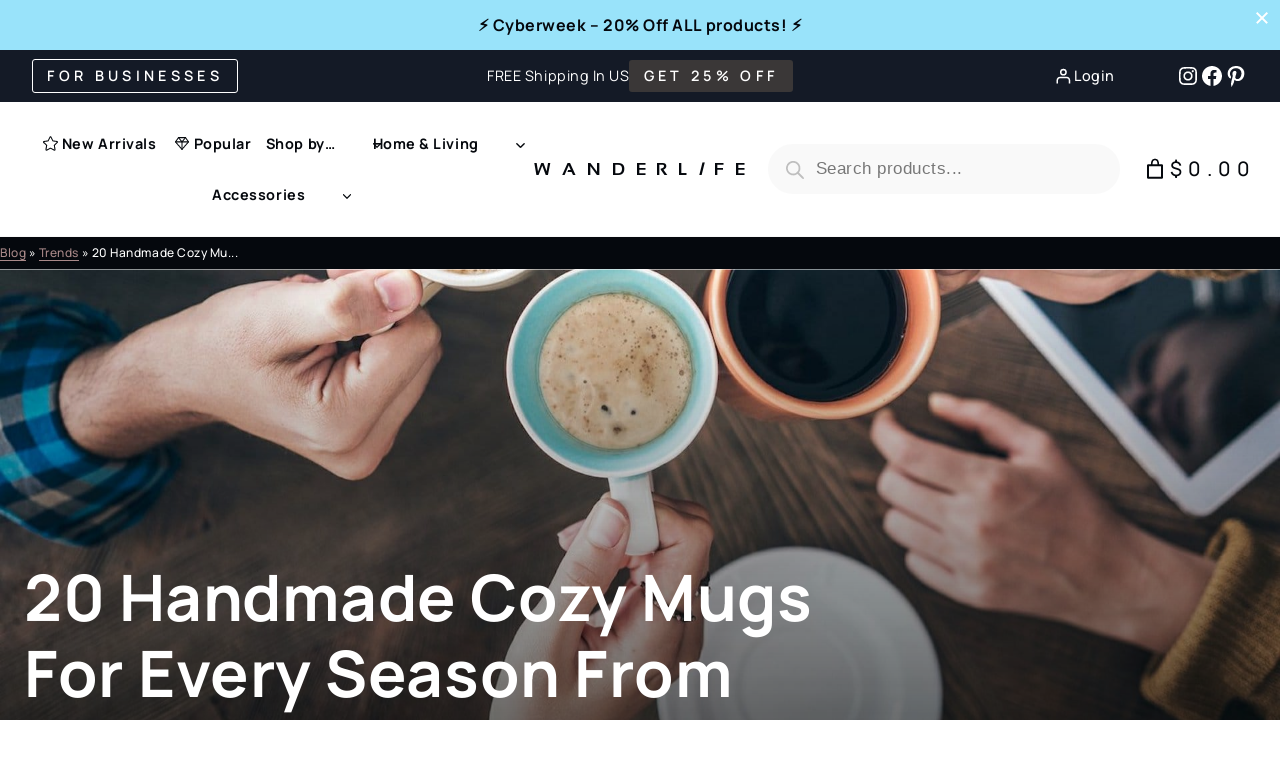

--- FILE ---
content_type: text/html; charset=UTF-8
request_url: https://www.wanderlifestudios.com/handmade-cozy-mugs-for-every-season/
body_size: 107403
content:
<!doctype html><html lang="en-US" prefix="og: https://ogp.me/ns#" class="no-js" itemtype="https://schema.org/Blog" itemscope><head><script data-no-optimize="1">var litespeed_docref=sessionStorage.getItem("litespeed_docref");litespeed_docref&&(Object.defineProperty(document,"referrer",{get:function(){return litespeed_docref}}),sessionStorage.removeItem("litespeed_docref"));</script> <meta charset="UTF-8"><meta name="viewport" content="width=device-width, initial-scale=1, minimum-scale=1"> <script src="[data-uri]" defer></script> <script src="[data-uri]" defer></script> <script id="sender-track-cart"></script> <script id="sender-update-cart"></script> <meta name="generator" content="Sender.net 2.10.5"/><title>20 Handmade Cozy Mugs For Every Season From Small Businesses You&#039;ll Love - WanderLife Studios</title><meta name="description" content="No matter what season it is, mug lovers know how important it is to have a mug that symbolizes the feeling each season brings. Check out this list of cozy mugs for every season (plus accessories!) - and every single mug is handmade from a small business! Whether it&#039;s iced coffee in the Summer or a hot latte in the Winter, we&#039;ve got cute, aesthetic, and cozy mugs for each style."/><meta name="robots" content="follow, index, max-snippet:-1, max-video-preview:-1, max-image-preview:large"/><link rel="canonical" href="https://www.wanderlifestudios.com/handmade-cozy-mugs-for-every-season/" /><meta property="og:locale" content="en_US" /><meta property="og:type" content="article" /><meta property="og:title" content="20 Handmade Cozy Mugs For Every Season From Small Businesses You&#039;ll Love - WanderLife Studios" /><meta property="og:description" content="No matter what season it is, mug lovers know how important it is to have a mug that symbolizes the feeling each season brings. Check out this list of cozy mugs for every season (plus accessories!) - and every single mug is handmade from a small business! Whether it&#039;s iced coffee in the Summer or a hot latte in the Winter, we&#039;ve got cute, aesthetic, and cozy mugs for each style." /><meta property="og:url" content="https://www.wanderlifestudios.com/handmade-cozy-mugs-for-every-season/" /><meta property="og:site_name" content="WanderLifeStudios" /><meta property="article:publisher" content="https://www.facebook.com/wanderlifestudios" /><meta property="article:tag" content="handmade" /><meta property="article:tag" content="kitchen accessories" /><meta property="article:tag" content="products we love" /><meta property="article:tag" content="small business" /><meta property="article:section" content="Trends" /><meta property="og:updated_time" content="2024-09-24T07:41:23+00:00" /><meta property="og:image" content="https://www.wanderlifestudios.com/wp-content/uploads/2022/09/cozy-mugs-for-every-season_mug-cheers-high-angle.jpeg" /><meta property="og:image:secure_url" content="https://www.wanderlifestudios.com/wp-content/uploads/2022/09/cozy-mugs-for-every-season_mug-cheers-high-angle.jpeg" /><meta property="og:image:width" content="1920" /><meta property="og:image:height" content="1340" /><meta property="og:image:alt" content="cozy mugs for all seasons" /><meta property="og:image:type" content="image/jpeg" /><meta property="article:published_time" content="2022-09-09T13:15:28+00:00" /><meta property="article:modified_time" content="2024-09-24T07:41:23+00:00" /><meta name="twitter:card" content="summary_large_image" /><meta name="twitter:title" content="20 Handmade Cozy Mugs For Every Season From Small Businesses You&#039;ll Love - WanderLife Studios" /><meta name="twitter:description" content="No matter what season it is, mug lovers know how important it is to have a mug that symbolizes the feeling each season brings. Check out this list of cozy mugs for every season (plus accessories!) - and every single mug is handmade from a small business! Whether it&#039;s iced coffee in the Summer or a hot latte in the Winter, we&#039;ve got cute, aesthetic, and cozy mugs for each style." /><meta name="twitter:site" content="@haininhnguyen" /><meta name="twitter:creator" content="@haininhnguyen" /><meta name="twitter:image" content="https://www.wanderlifestudios.com/wp-content/uploads/2022/09/cozy-mugs-for-every-season_mug-cheers-high-angle.jpeg" /><meta name="twitter:label1" content="Written by" /><meta name="twitter:data1" content="WanderLifeStudios" /><meta name="twitter:label2" content="Time to read" /><meta name="twitter:data2" content="6 minutes" /> <script type="application/ld+json" class="rank-math-schema">{"@context":"https://schema.org","@graph":[{"@type":["Person","Organization"],"@id":"https://www.wanderlifestudios.com/#person","name":"WanderLifeStudios","sameAs":["https://www.facebook.com/wanderlifestudios","https://twitter.com/haininhnguyen"]},{"@type":"WebSite","@id":"https://www.wanderlifestudios.com/#website","url":"https://www.wanderlifestudios.com","name":"WanderLifeStudios","publisher":{"@id":"https://www.wanderlifestudios.com/#person"},"inLanguage":"en-US"},{"@type":"ImageObject","@id":"https://www.wanderlifestudios.com/wp-content/uploads/2022/09/cozy-mugs-for-every-season_mug-cheers-high-angle.jpeg","url":"https://www.wanderlifestudios.com/wp-content/uploads/2022/09/cozy-mugs-for-every-season_mug-cheers-high-angle.jpeg","width":"1920","height":"1340","caption":"cozy mugs for all seasons","inLanguage":"en-US"},{"@type":"BreadcrumbList","@id":"https://www.wanderlifestudios.com/handmade-cozy-mugs-for-every-season/#breadcrumb","itemListElement":[{"@type":"ListItem","position":"1","item":{"@id":"https://www.wanderlifestudios.com/blog/","name":"Blog"}},{"@type":"ListItem","position":"2","item":{"@id":"https://www.wanderlifestudios.com/trends/","name":"Trends"}}]},{"@type":"WebPage","@id":"https://www.wanderlifestudios.com/handmade-cozy-mugs-for-every-season/#webpage","url":"https://www.wanderlifestudios.com/handmade-cozy-mugs-for-every-season/","name":"20 Handmade Cozy Mugs For Every Season From Small Businesses You&#039;ll Love - WanderLife Studios","datePublished":"2022-09-09T13:15:28+00:00","dateModified":"2024-09-24T07:41:23+00:00","isPartOf":{"@id":"https://www.wanderlifestudios.com/#website"},"primaryImageOfPage":{"@id":"https://www.wanderlifestudios.com/wp-content/uploads/2022/09/cozy-mugs-for-every-season_mug-cheers-high-angle.jpeg"},"inLanguage":"en-US","breadcrumb":{"@id":"https://www.wanderlifestudios.com/handmade-cozy-mugs-for-every-season/#breadcrumb"}},{"@type":"Person","@id":"https://www.wanderlifestudios.com/author/haininhnguyen/","name":"WanderLifeStudios","url":"https://www.wanderlifestudios.com/author/haininhnguyen/","image":{"@type":"ImageObject","@id":"https://www.wanderlifestudios.com/wp-content/litespeed/avatar/64295284a3700edb37b2a9456aa85686.jpg?ver=1764992981","url":"https://www.wanderlifestudios.com/wp-content/litespeed/avatar/64295284a3700edb37b2a9456aa85686.jpg?ver=1764992981","caption":"WanderLifeStudios","inLanguage":"en-US"}},{"@type":"BlogPosting","headline":"20 Handmade Cozy Mugs For Every Season From Small Businesses You&#039;ll Love - WanderLife Studios","keywords":"cozy mugs","datePublished":"2022-09-09T13:15:28+00:00","dateModified":"2024-09-24T07:41:23+00:00","articleSection":"Trends","author":{"@id":"https://www.wanderlifestudios.com/author/haininhnguyen/","name":"WanderLifeStudios"},"publisher":{"@id":"https://www.wanderlifestudios.com/#person"},"description":"No matter what season it is, mug lovers know how important it is to have a mug that symbolizes the feeling each season brings. Check out this list of cozy mugs for every season (plus accessories!) - and every single mug is handmade from a small business! Whether it's iced coffee in the Summer or a hot latte in the Winter, we've got cute, aesthetic, and cozy mugs for each style.","name":"20 Handmade Cozy Mugs For Every Season From Small Businesses You&#039;ll Love - WanderLife Studios","@id":"https://www.wanderlifestudios.com/handmade-cozy-mugs-for-every-season/#richSnippet","isPartOf":{"@id":"https://www.wanderlifestudios.com/handmade-cozy-mugs-for-every-season/#webpage"},"image":{"@id":"https://www.wanderlifestudios.com/wp-content/uploads/2022/09/cozy-mugs-for-every-season_mug-cheers-high-angle.jpeg"},"inLanguage":"en-US","mainEntityOfPage":{"@id":"https://www.wanderlifestudios.com/handmade-cozy-mugs-for-every-season/#webpage"}}]}</script> <link rel='dns-prefetch' href='//www.google.com' /><link rel='dns-prefetch' href='//challenges.cloudflare.com' /><link rel='dns-prefetch' href='//www.googletagmanager.com' /><link rel="alternate" type="application/rss+xml" title="WanderLife Studios &raquo; Feed" href="https://www.wanderlifestudios.com/feed/" /><link rel="alternate" type="application/rss+xml" title="WanderLife Studios &raquo; Comments Feed" href="https://www.wanderlifestudios.com/comments/feed/" /> <script src="[data-uri]" defer></script> <link rel="alternate" title="oEmbed (JSON)" type="application/json+oembed" href="https://www.wanderlifestudios.com/wp-json/oembed/1.0/embed?url=https%3A%2F%2Fwww.wanderlifestudios.com%2Fhandmade-cozy-mugs-for-every-season%2F" /><link rel="alternate" title="oEmbed (XML)" type="text/xml+oembed" href="https://www.wanderlifestudios.com/wp-json/oembed/1.0/embed?url=https%3A%2F%2Fwww.wanderlifestudios.com%2Fhandmade-cozy-mugs-for-every-season%2F&#038;format=xml" /><style id='wp-img-auto-sizes-contain-inline-css'>img:is([sizes=auto i],[sizes^="auto," i]){contain-intrinsic-size:3000px 1500px}
/*# sourceURL=wp-img-auto-sizes-contain-inline-css */</style><link data-optimized="1" rel='stylesheet' id='kadence-blocks-image-css' href='https://www.wanderlifestudios.com/wp-content/litespeed/css/be5afe41f04e740297de592c3f753fa2.css?ver=53fa2' media='all' /><style id='kadence-blocks-advancedheading-inline-css'>.wp-block-kadence-advancedheading mark{background:transparent;border-style:solid;border-width:0}.wp-block-kadence-advancedheading mark.kt-highlight{color:#f76a0c;}.kb-adv-heading-icon{display: inline-flex;justify-content: center;align-items: center;} .is-layout-constrained > .kb-advanced-heading-link {display: block;}.single-content .kadence-advanced-heading-wrapper h1, .single-content .kadence-advanced-heading-wrapper h2, .single-content .kadence-advanced-heading-wrapper h3, .single-content .kadence-advanced-heading-wrapper h4, .single-content .kadence-advanced-heading-wrapper h5, .single-content .kadence-advanced-heading-wrapper h6 {margin: 1.5em 0 .5em;}.single-content .kadence-advanced-heading-wrapper+* { margin-top:0;}.kb-screen-reader-text{position:absolute;width:1px;height:1px;padding:0;margin:-1px;overflow:hidden;clip:rect(0,0,0,0);}
/*# sourceURL=kadence-blocks-advancedheading-inline-css */</style><link data-optimized="1" rel='stylesheet' id='kadence-conversions-css' href='https://www.wanderlifestudios.com/wp-content/litespeed/css/4fec311f272d20276a2f4b77cd5c4c35.css?ver=c4c35' media='all' /><style id='kadence-conversions-162025-inline-css'>.kadence-conversion-wrap.kadence-conversion-162025 .kadence-conversions-close{color:var(--global-palette7, #EDF2F7);font-size:24px;}.kadence-conversion-wrap.kadence-conversion-162025 .kadence-conversion{border-top-left-radius:6px;border-top-right-radius:6px;border-bottom-right-radius:6px;border-bottom-left-radius:6px;}.kadence-conversion-wrap.kadence-conversion-162025 .kadence-conversion{box-shadow:-2px -6px 12px 0px rgba(0,0,0,0.2);}.kadence-conversion-wrap.kadence-conversion-162025:not(.kadence-conversion-banner) .kadence-conversion{max-width:400px;}.kadence-conversion-wrap.kadence-conversion-162025.kadence-conversion-banner .kadence-conversion-inner{max-width:400px;}.kadence-conversion-wrap.kadence-conversion-162025 .kadence-conversion-inner{padding-top:0px;padding-right:0px;padding-bottom:0px;padding-left:0px;}
/*# sourceURL=kadence-conversions-162025-inline-css */</style><link data-optimized="1" rel='stylesheet' id='kadence-blocks-rowlayout-css' href='https://www.wanderlifestudios.com/wp-content/litespeed/css/9dfd12303ad3ee87803d37c426310f77.css?ver=10f77' media='all' /><link data-optimized="1" rel='stylesheet' id='kadence-blocks-column-css' href='https://www.wanderlifestudios.com/wp-content/litespeed/css/1a6314ec044d642e7618995a632263f1.css?ver=263f1' media='all' /><link data-optimized="1" rel='stylesheet' id='kadence-blocks-form-css' href='https://www.wanderlifestudios.com/wp-content/litespeed/css/142682f42bfbb6c8ae9088331c023fba.css?ver=23fba' media='all' /><style id='kadence-conversions-380437-inline-css'>.kadence-conversion-wrap.kadence-conversion-380437 .kadence-conversions-close{color:var(--global-palette9, #ffffff);font-size:16px;}.kadence-conversion-wrap.kadence-conversion-380437 .kadence-conversion{background-color:#99e3fa;}@media all and (max-width: 767px){.kadence-conversion-wrap.kadence-conversion-380437 .kadence-conversion{margin-top:0px;margin-right:0px;margin-bottom:0px;margin-left:0px;border-top-left-radius:0px;border-top-right-radius:0px;border-bottom-right-radius:0px;border-bottom-left-radius:0px;}}.kadence-conversion-wrap.kadence-conversion-380437:not(.kadence-conversion-banner) .kadence-conversion{max-width:700px;}.kadence-conversion-wrap.kadence-conversion-380437.kadence-conversion-banner .kadence-conversion-inner{max-width:700px;}.kadence-conversion-wrap.kadence-conversion-380437 .kadence-conversion-inner{padding-top:8px;padding-right:24px;padding-bottom:8px;padding-left:24px;}@media all and (max-width: 767px){.kadence-conversion-wrap.kadence-conversion-380437 .kadence-conversion-inner{padding-top:8px;padding-bottom:8px;}}
/*# sourceURL=kadence-conversions-380437-inline-css */</style><link data-optimized="1" rel='stylesheet' id='kadence-blocks-header-css' href='https://www.wanderlifestudios.com/wp-content/litespeed/css/dd2cfdc1bb66bcb716e4189272a7988b.css?ver=7988b' media='all' /><link data-optimized="1" rel='stylesheet' id='kadence-blocks-advancedbtn-css' href='https://www.wanderlifestudios.com/wp-content/litespeed/css/d9d1af458b2496cfe3f34d075a550ff0.css?ver=50ff0' media='all' /><link data-optimized="1" rel='stylesheet' id='kadence-blocks-navigation-css' href='https://www.wanderlifestudios.com/wp-content/litespeed/css/0af86695e82385e1603a8bf068eecf18.css?ver=ecf18' media='all' /><link data-optimized="1" rel='stylesheet' id='kadence-blocks-spacer-css' href='https://www.wanderlifestudios.com/wp-content/litespeed/css/825909088b10425754c430d38c287e6c.css?ver=87e6c' media='all' /><link data-optimized="1" rel='stylesheet' id='kadence-blocks-iconlist-css' href='https://www.wanderlifestudios.com/wp-content/litespeed/css/2d38a1bdb420c61a23e975fcbf77e09b.css?ver=7e09b' media='all' /><link data-optimized="1" rel='stylesheet' id='kadence-blocks-advanced-form-css' href='https://www.wanderlifestudios.com/wp-content/litespeed/css/1fd593558280bb5fae6410256091868e.css?ver=1868e' media='all' /><link data-optimized="1" rel='stylesheet' id='kadence-blocks-infobox-css' href='https://www.wanderlifestudios.com/wp-content/litespeed/css/a00937c7dd78c6cee83286d6ea245a24.css?ver=45a24' media='all' /><link data-optimized="1" rel='stylesheet' id='kadence-blocks-tableofcontents-css' href='https://www.wanderlifestudios.com/wp-content/litespeed/css/5f15dacef2154bfacd3955774559bf13.css?ver=9bf13' media='all' /><link data-optimized="1" rel='stylesheet' id='kadence-blocks-pro-dynamiclist-css' href='https://www.wanderlifestudios.com/wp-content/litespeed/css/70717b9dc1a86e14bfb9ec24f364535a.css?ver=4535a' media='all' /><link data-optimized="1" rel='stylesheet' id='kadence-blocks-pro-query-css' href='https://www.wanderlifestudios.com/wp-content/litespeed/css/2c428faaca47d15e6f1c1c6bab95ca0d.css?ver=5ca0d' media='all' /><link data-optimized="1" rel='stylesheet' id='wp-block-library-css' href='https://www.wanderlifestudios.com/wp-content/litespeed/css/325ca8d902a6426376b5e7fdc7b0e197.css?ver=0e197' media='all' /><style id='wp-block-heading-inline-css'>h1:where(.wp-block-heading).has-background,h2:where(.wp-block-heading).has-background,h3:where(.wp-block-heading).has-background,h4:where(.wp-block-heading).has-background,h5:where(.wp-block-heading).has-background,h6:where(.wp-block-heading).has-background{padding:1.25em 2.375em}h1.has-text-align-left[style*=writing-mode]:where([style*=vertical-lr]),h1.has-text-align-right[style*=writing-mode]:where([style*=vertical-rl]),h2.has-text-align-left[style*=writing-mode]:where([style*=vertical-lr]),h2.has-text-align-right[style*=writing-mode]:where([style*=vertical-rl]),h3.has-text-align-left[style*=writing-mode]:where([style*=vertical-lr]),h3.has-text-align-right[style*=writing-mode]:where([style*=vertical-rl]),h4.has-text-align-left[style*=writing-mode]:where([style*=vertical-lr]),h4.has-text-align-right[style*=writing-mode]:where([style*=vertical-rl]),h5.has-text-align-left[style*=writing-mode]:where([style*=vertical-lr]),h5.has-text-align-right[style*=writing-mode]:where([style*=vertical-rl]),h6.has-text-align-left[style*=writing-mode]:where([style*=vertical-lr]),h6.has-text-align-right[style*=writing-mode]:where([style*=vertical-rl]){rotate:180deg}
/*# sourceURL=https://www.wanderlifestudios.com/wp-includes/blocks/heading/style.min.css */</style><style id='wp-block-image-inline-css'>.wp-block-image>a,.wp-block-image>figure>a{display:inline-block}.wp-block-image img{box-sizing:border-box;height:auto;max-width:100%;vertical-align:bottom}@media not (prefers-reduced-motion){.wp-block-image img.hide{visibility:hidden}.wp-block-image img.show{animation:show-content-image .4s}}.wp-block-image[style*=border-radius] img,.wp-block-image[style*=border-radius]>a{border-radius:inherit}.wp-block-image.has-custom-border img{box-sizing:border-box}.wp-block-image.aligncenter{text-align:center}.wp-block-image.alignfull>a,.wp-block-image.alignwide>a{width:100%}.wp-block-image.alignfull img,.wp-block-image.alignwide img{height:auto;width:100%}.wp-block-image .aligncenter,.wp-block-image .alignleft,.wp-block-image .alignright,.wp-block-image.aligncenter,.wp-block-image.alignleft,.wp-block-image.alignright{display:table}.wp-block-image .aligncenter>figcaption,.wp-block-image .alignleft>figcaption,.wp-block-image .alignright>figcaption,.wp-block-image.aligncenter>figcaption,.wp-block-image.alignleft>figcaption,.wp-block-image.alignright>figcaption{caption-side:bottom;display:table-caption}.wp-block-image .alignleft{float:left;margin:.5em 1em .5em 0}.wp-block-image .alignright{float:right;margin:.5em 0 .5em 1em}.wp-block-image .aligncenter{margin-left:auto;margin-right:auto}.wp-block-image :where(figcaption){margin-bottom:1em;margin-top:.5em}.wp-block-image.is-style-circle-mask img{border-radius:9999px}@supports ((-webkit-mask-image:none) or (mask-image:none)) or (-webkit-mask-image:none){.wp-block-image.is-style-circle-mask img{border-radius:0;-webkit-mask-image:url('data:image/svg+xml;utf8,<svg viewBox="0 0 100 100" xmlns="http://www.w3.org/2000/svg"><circle cx="50" cy="50" r="50"/></svg>');mask-image:url('data:image/svg+xml;utf8,<svg viewBox="0 0 100 100" xmlns="http://www.w3.org/2000/svg"><circle cx="50" cy="50" r="50"/></svg>');mask-mode:alpha;-webkit-mask-position:center;mask-position:center;-webkit-mask-repeat:no-repeat;mask-repeat:no-repeat;-webkit-mask-size:contain;mask-size:contain}}:root :where(.wp-block-image.is-style-rounded img,.wp-block-image .is-style-rounded img){border-radius:9999px}.wp-block-image figure{margin:0}.wp-lightbox-container{display:flex;flex-direction:column;position:relative}.wp-lightbox-container img{cursor:zoom-in}.wp-lightbox-container img:hover+button{opacity:1}.wp-lightbox-container button{align-items:center;backdrop-filter:blur(16px) saturate(180%);background-color:#5a5a5a40;border:none;border-radius:4px;cursor:zoom-in;display:flex;height:20px;justify-content:center;opacity:0;padding:0;position:absolute;right:16px;text-align:center;top:16px;width:20px;z-index:100}@media not (prefers-reduced-motion){.wp-lightbox-container button{transition:opacity .2s ease}}.wp-lightbox-container button:focus-visible{outline:3px auto #5a5a5a40;outline:3px auto -webkit-focus-ring-color;outline-offset:3px}.wp-lightbox-container button:hover{cursor:pointer;opacity:1}.wp-lightbox-container button:focus{opacity:1}.wp-lightbox-container button:focus,.wp-lightbox-container button:hover,.wp-lightbox-container button:not(:hover):not(:active):not(.has-background){background-color:#5a5a5a40;border:none}.wp-lightbox-overlay{box-sizing:border-box;cursor:zoom-out;height:100vh;left:0;overflow:hidden;position:fixed;top:0;visibility:hidden;width:100%;z-index:100000}.wp-lightbox-overlay .close-button{align-items:center;cursor:pointer;display:flex;justify-content:center;min-height:40px;min-width:40px;padding:0;position:absolute;right:calc(env(safe-area-inset-right) + 16px);top:calc(env(safe-area-inset-top) + 16px);z-index:5000000}.wp-lightbox-overlay .close-button:focus,.wp-lightbox-overlay .close-button:hover,.wp-lightbox-overlay .close-button:not(:hover):not(:active):not(.has-background){background:none;border:none}.wp-lightbox-overlay .lightbox-image-container{height:var(--wp--lightbox-container-height);left:50%;overflow:hidden;position:absolute;top:50%;transform:translate(-50%,-50%);transform-origin:top left;width:var(--wp--lightbox-container-width);z-index:9999999999}.wp-lightbox-overlay .wp-block-image{align-items:center;box-sizing:border-box;display:flex;height:100%;justify-content:center;margin:0;position:relative;transform-origin:0 0;width:100%;z-index:3000000}.wp-lightbox-overlay .wp-block-image img{height:var(--wp--lightbox-image-height);min-height:var(--wp--lightbox-image-height);min-width:var(--wp--lightbox-image-width);width:var(--wp--lightbox-image-width)}.wp-lightbox-overlay .wp-block-image figcaption{display:none}.wp-lightbox-overlay button{background:none;border:none}.wp-lightbox-overlay .scrim{background-color:#fff;height:100%;opacity:.9;position:absolute;width:100%;z-index:2000000}.wp-lightbox-overlay.active{visibility:visible}@media not (prefers-reduced-motion){.wp-lightbox-overlay.active{animation:turn-on-visibility .25s both}.wp-lightbox-overlay.active img{animation:turn-on-visibility .35s both}.wp-lightbox-overlay.show-closing-animation:not(.active){animation:turn-off-visibility .35s both}.wp-lightbox-overlay.show-closing-animation:not(.active) img{animation:turn-off-visibility .25s both}.wp-lightbox-overlay.zoom.active{animation:none;opacity:1;visibility:visible}.wp-lightbox-overlay.zoom.active .lightbox-image-container{animation:lightbox-zoom-in .4s}.wp-lightbox-overlay.zoom.active .lightbox-image-container img{animation:none}.wp-lightbox-overlay.zoom.active .scrim{animation:turn-on-visibility .4s forwards}.wp-lightbox-overlay.zoom.show-closing-animation:not(.active){animation:none}.wp-lightbox-overlay.zoom.show-closing-animation:not(.active) .lightbox-image-container{animation:lightbox-zoom-out .4s}.wp-lightbox-overlay.zoom.show-closing-animation:not(.active) .lightbox-image-container img{animation:none}.wp-lightbox-overlay.zoom.show-closing-animation:not(.active) .scrim{animation:turn-off-visibility .4s forwards}}@keyframes show-content-image{0%{visibility:hidden}99%{visibility:hidden}to{visibility:visible}}@keyframes turn-on-visibility{0%{opacity:0}to{opacity:1}}@keyframes turn-off-visibility{0%{opacity:1;visibility:visible}99%{opacity:0;visibility:visible}to{opacity:0;visibility:hidden}}@keyframes lightbox-zoom-in{0%{transform:translate(calc((-100vw + var(--wp--lightbox-scrollbar-width))/2 + var(--wp--lightbox-initial-left-position)),calc(-50vh + var(--wp--lightbox-initial-top-position))) scale(var(--wp--lightbox-scale))}to{transform:translate(-50%,-50%) scale(1)}}@keyframes lightbox-zoom-out{0%{transform:translate(-50%,-50%) scale(1);visibility:visible}99%{visibility:visible}to{transform:translate(calc((-100vw + var(--wp--lightbox-scrollbar-width))/2 + var(--wp--lightbox-initial-left-position)),calc(-50vh + var(--wp--lightbox-initial-top-position))) scale(var(--wp--lightbox-scale));visibility:hidden}}
/*# sourceURL=https://www.wanderlifestudios.com/wp-includes/blocks/image/style.min.css */</style><style id='wp-block-post-content-inline-css'>.wp-block-post-content{display:flow-root}
/*# sourceURL=https://www.wanderlifestudios.com/wp-includes/blocks/post-content/style.min.css */</style><style id='wp-block-group-inline-css'>.wp-block-group{box-sizing:border-box}:where(.wp-block-group.wp-block-group-is-layout-constrained){position:relative}
/*# sourceURL=https://www.wanderlifestudios.com/wp-includes/blocks/group/style.min.css */</style><style id='wp-block-paragraph-inline-css'>.is-small-text{font-size:.875em}.is-regular-text{font-size:1em}.is-large-text{font-size:2.25em}.is-larger-text{font-size:3em}.has-drop-cap:not(:focus):first-letter{float:left;font-size:8.4em;font-style:normal;font-weight:100;line-height:.68;margin:.05em .1em 0 0;text-transform:uppercase}body.rtl .has-drop-cap:not(:focus):first-letter{float:none;margin-left:.1em}p.has-drop-cap.has-background{overflow:hidden}:root :where(p.has-background){padding:1.25em 2.375em}:where(p.has-text-color:not(.has-link-color)) a{color:inherit}p.has-text-align-left[style*="writing-mode:vertical-lr"],p.has-text-align-right[style*="writing-mode:vertical-rl"]{rotate:180deg}
/*# sourceURL=https://www.wanderlifestudios.com/wp-includes/blocks/paragraph/style.min.css */</style><style id='wp-block-quote-inline-css'>.wp-block-quote{box-sizing:border-box;overflow-wrap:break-word}.wp-block-quote.is-large:where(:not(.is-style-plain)),.wp-block-quote.is-style-large:where(:not(.is-style-plain)){margin-bottom:1em;padding:0 1em}.wp-block-quote.is-large:where(:not(.is-style-plain)) p,.wp-block-quote.is-style-large:where(:not(.is-style-plain)) p{font-size:1.5em;font-style:italic;line-height:1.6}.wp-block-quote.is-large:where(:not(.is-style-plain)) cite,.wp-block-quote.is-large:where(:not(.is-style-plain)) footer,.wp-block-quote.is-style-large:where(:not(.is-style-plain)) cite,.wp-block-quote.is-style-large:where(:not(.is-style-plain)) footer{font-size:1.125em;text-align:right}.wp-block-quote>cite{display:block}
/*# sourceURL=https://www.wanderlifestudios.com/wp-includes/blocks/quote/style.min.css */</style><style id='wp-block-social-links-inline-css'>.wp-block-social-links{background:none;box-sizing:border-box;margin-left:0;padding-left:0;padding-right:0;text-indent:0}.wp-block-social-links .wp-social-link a,.wp-block-social-links .wp-social-link a:hover{border-bottom:0;box-shadow:none;text-decoration:none}.wp-block-social-links .wp-social-link svg{height:1em;width:1em}.wp-block-social-links .wp-social-link span:not(.screen-reader-text){font-size:.65em;margin-left:.5em;margin-right:.5em}.wp-block-social-links.has-small-icon-size{font-size:16px}.wp-block-social-links,.wp-block-social-links.has-normal-icon-size{font-size:24px}.wp-block-social-links.has-large-icon-size{font-size:36px}.wp-block-social-links.has-huge-icon-size{font-size:48px}.wp-block-social-links.aligncenter{display:flex;justify-content:center}.wp-block-social-links.alignright{justify-content:flex-end}.wp-block-social-link{border-radius:9999px;display:block}@media not (prefers-reduced-motion){.wp-block-social-link{transition:transform .1s ease}}.wp-block-social-link{height:auto}.wp-block-social-link a{align-items:center;display:flex;line-height:0}.wp-block-social-link:hover{transform:scale(1.1)}.wp-block-social-links .wp-block-social-link.wp-social-link{display:inline-block;margin:0;padding:0}.wp-block-social-links .wp-block-social-link.wp-social-link .wp-block-social-link-anchor,.wp-block-social-links .wp-block-social-link.wp-social-link .wp-block-social-link-anchor svg,.wp-block-social-links .wp-block-social-link.wp-social-link .wp-block-social-link-anchor:active,.wp-block-social-links .wp-block-social-link.wp-social-link .wp-block-social-link-anchor:hover,.wp-block-social-links .wp-block-social-link.wp-social-link .wp-block-social-link-anchor:visited{color:currentColor;fill:currentColor}:where(.wp-block-social-links:not(.is-style-logos-only)) .wp-social-link{background-color:#f0f0f0;color:#444}:where(.wp-block-social-links:not(.is-style-logos-only)) .wp-social-link-amazon{background-color:#f90;color:#fff}:where(.wp-block-social-links:not(.is-style-logos-only)) .wp-social-link-bandcamp{background-color:#1ea0c3;color:#fff}:where(.wp-block-social-links:not(.is-style-logos-only)) .wp-social-link-behance{background-color:#0757fe;color:#fff}:where(.wp-block-social-links:not(.is-style-logos-only)) .wp-social-link-bluesky{background-color:#0a7aff;color:#fff}:where(.wp-block-social-links:not(.is-style-logos-only)) .wp-social-link-codepen{background-color:#1e1f26;color:#fff}:where(.wp-block-social-links:not(.is-style-logos-only)) .wp-social-link-deviantart{background-color:#02e49b;color:#fff}:where(.wp-block-social-links:not(.is-style-logos-only)) .wp-social-link-discord{background-color:#5865f2;color:#fff}:where(.wp-block-social-links:not(.is-style-logos-only)) .wp-social-link-dribbble{background-color:#e94c89;color:#fff}:where(.wp-block-social-links:not(.is-style-logos-only)) .wp-social-link-dropbox{background-color:#4280ff;color:#fff}:where(.wp-block-social-links:not(.is-style-logos-only)) .wp-social-link-etsy{background-color:#f45800;color:#fff}:where(.wp-block-social-links:not(.is-style-logos-only)) .wp-social-link-facebook{background-color:#0866ff;color:#fff}:where(.wp-block-social-links:not(.is-style-logos-only)) .wp-social-link-fivehundredpx{background-color:#000;color:#fff}:where(.wp-block-social-links:not(.is-style-logos-only)) .wp-social-link-flickr{background-color:#0461dd;color:#fff}:where(.wp-block-social-links:not(.is-style-logos-only)) .wp-social-link-foursquare{background-color:#e65678;color:#fff}:where(.wp-block-social-links:not(.is-style-logos-only)) .wp-social-link-github{background-color:#24292d;color:#fff}:where(.wp-block-social-links:not(.is-style-logos-only)) .wp-social-link-goodreads{background-color:#eceadd;color:#382110}:where(.wp-block-social-links:not(.is-style-logos-only)) .wp-social-link-google{background-color:#ea4434;color:#fff}:where(.wp-block-social-links:not(.is-style-logos-only)) .wp-social-link-gravatar{background-color:#1d4fc4;color:#fff}:where(.wp-block-social-links:not(.is-style-logos-only)) .wp-social-link-instagram{background-color:#f00075;color:#fff}:where(.wp-block-social-links:not(.is-style-logos-only)) .wp-social-link-lastfm{background-color:#e21b24;color:#fff}:where(.wp-block-social-links:not(.is-style-logos-only)) .wp-social-link-linkedin{background-color:#0d66c2;color:#fff}:where(.wp-block-social-links:not(.is-style-logos-only)) .wp-social-link-mastodon{background-color:#3288d4;color:#fff}:where(.wp-block-social-links:not(.is-style-logos-only)) .wp-social-link-medium{background-color:#000;color:#fff}:where(.wp-block-social-links:not(.is-style-logos-only)) .wp-social-link-meetup{background-color:#f6405f;color:#fff}:where(.wp-block-social-links:not(.is-style-logos-only)) .wp-social-link-patreon{background-color:#000;color:#fff}:where(.wp-block-social-links:not(.is-style-logos-only)) .wp-social-link-pinterest{background-color:#e60122;color:#fff}:where(.wp-block-social-links:not(.is-style-logos-only)) .wp-social-link-pocket{background-color:#ef4155;color:#fff}:where(.wp-block-social-links:not(.is-style-logos-only)) .wp-social-link-reddit{background-color:#ff4500;color:#fff}:where(.wp-block-social-links:not(.is-style-logos-only)) .wp-social-link-skype{background-color:#0478d7;color:#fff}:where(.wp-block-social-links:not(.is-style-logos-only)) .wp-social-link-snapchat{background-color:#fefc00;color:#fff;stroke:#000}:where(.wp-block-social-links:not(.is-style-logos-only)) .wp-social-link-soundcloud{background-color:#ff5600;color:#fff}:where(.wp-block-social-links:not(.is-style-logos-only)) .wp-social-link-spotify{background-color:#1bd760;color:#fff}:where(.wp-block-social-links:not(.is-style-logos-only)) .wp-social-link-telegram{background-color:#2aabee;color:#fff}:where(.wp-block-social-links:not(.is-style-logos-only)) .wp-social-link-threads{background-color:#000;color:#fff}:where(.wp-block-social-links:not(.is-style-logos-only)) .wp-social-link-tiktok{background-color:#000;color:#fff}:where(.wp-block-social-links:not(.is-style-logos-only)) .wp-social-link-tumblr{background-color:#011835;color:#fff}:where(.wp-block-social-links:not(.is-style-logos-only)) .wp-social-link-twitch{background-color:#6440a4;color:#fff}:where(.wp-block-social-links:not(.is-style-logos-only)) .wp-social-link-twitter{background-color:#1da1f2;color:#fff}:where(.wp-block-social-links:not(.is-style-logos-only)) .wp-social-link-vimeo{background-color:#1eb7ea;color:#fff}:where(.wp-block-social-links:not(.is-style-logos-only)) .wp-social-link-vk{background-color:#4680c2;color:#fff}:where(.wp-block-social-links:not(.is-style-logos-only)) .wp-social-link-wordpress{background-color:#3499cd;color:#fff}:where(.wp-block-social-links:not(.is-style-logos-only)) .wp-social-link-whatsapp{background-color:#25d366;color:#fff}:where(.wp-block-social-links:not(.is-style-logos-only)) .wp-social-link-x{background-color:#000;color:#fff}:where(.wp-block-social-links:not(.is-style-logos-only)) .wp-social-link-yelp{background-color:#d32422;color:#fff}:where(.wp-block-social-links:not(.is-style-logos-only)) .wp-social-link-youtube{background-color:red;color:#fff}:where(.wp-block-social-links.is-style-logos-only) .wp-social-link{background:none}:where(.wp-block-social-links.is-style-logos-only) .wp-social-link svg{height:1.25em;width:1.25em}:where(.wp-block-social-links.is-style-logos-only) .wp-social-link-amazon{color:#f90}:where(.wp-block-social-links.is-style-logos-only) .wp-social-link-bandcamp{color:#1ea0c3}:where(.wp-block-social-links.is-style-logos-only) .wp-social-link-behance{color:#0757fe}:where(.wp-block-social-links.is-style-logos-only) .wp-social-link-bluesky{color:#0a7aff}:where(.wp-block-social-links.is-style-logos-only) .wp-social-link-codepen{color:#1e1f26}:where(.wp-block-social-links.is-style-logos-only) .wp-social-link-deviantart{color:#02e49b}:where(.wp-block-social-links.is-style-logos-only) .wp-social-link-discord{color:#5865f2}:where(.wp-block-social-links.is-style-logos-only) .wp-social-link-dribbble{color:#e94c89}:where(.wp-block-social-links.is-style-logos-only) .wp-social-link-dropbox{color:#4280ff}:where(.wp-block-social-links.is-style-logos-only) .wp-social-link-etsy{color:#f45800}:where(.wp-block-social-links.is-style-logos-only) .wp-social-link-facebook{color:#0866ff}:where(.wp-block-social-links.is-style-logos-only) .wp-social-link-fivehundredpx{color:#000}:where(.wp-block-social-links.is-style-logos-only) .wp-social-link-flickr{color:#0461dd}:where(.wp-block-social-links.is-style-logos-only) .wp-social-link-foursquare{color:#e65678}:where(.wp-block-social-links.is-style-logos-only) .wp-social-link-github{color:#24292d}:where(.wp-block-social-links.is-style-logos-only) .wp-social-link-goodreads{color:#382110}:where(.wp-block-social-links.is-style-logos-only) .wp-social-link-google{color:#ea4434}:where(.wp-block-social-links.is-style-logos-only) .wp-social-link-gravatar{color:#1d4fc4}:where(.wp-block-social-links.is-style-logos-only) .wp-social-link-instagram{color:#f00075}:where(.wp-block-social-links.is-style-logos-only) .wp-social-link-lastfm{color:#e21b24}:where(.wp-block-social-links.is-style-logos-only) .wp-social-link-linkedin{color:#0d66c2}:where(.wp-block-social-links.is-style-logos-only) .wp-social-link-mastodon{color:#3288d4}:where(.wp-block-social-links.is-style-logos-only) .wp-social-link-medium{color:#000}:where(.wp-block-social-links.is-style-logos-only) .wp-social-link-meetup{color:#f6405f}:where(.wp-block-social-links.is-style-logos-only) .wp-social-link-patreon{color:#000}:where(.wp-block-social-links.is-style-logos-only) .wp-social-link-pinterest{color:#e60122}:where(.wp-block-social-links.is-style-logos-only) .wp-social-link-pocket{color:#ef4155}:where(.wp-block-social-links.is-style-logos-only) .wp-social-link-reddit{color:#ff4500}:where(.wp-block-social-links.is-style-logos-only) .wp-social-link-skype{color:#0478d7}:where(.wp-block-social-links.is-style-logos-only) .wp-social-link-snapchat{color:#fff;stroke:#000}:where(.wp-block-social-links.is-style-logos-only) .wp-social-link-soundcloud{color:#ff5600}:where(.wp-block-social-links.is-style-logos-only) .wp-social-link-spotify{color:#1bd760}:where(.wp-block-social-links.is-style-logos-only) .wp-social-link-telegram{color:#2aabee}:where(.wp-block-social-links.is-style-logos-only) .wp-social-link-threads{color:#000}:where(.wp-block-social-links.is-style-logos-only) .wp-social-link-tiktok{color:#000}:where(.wp-block-social-links.is-style-logos-only) .wp-social-link-tumblr{color:#011835}:where(.wp-block-social-links.is-style-logos-only) .wp-social-link-twitch{color:#6440a4}:where(.wp-block-social-links.is-style-logos-only) .wp-social-link-twitter{color:#1da1f2}:where(.wp-block-social-links.is-style-logos-only) .wp-social-link-vimeo{color:#1eb7ea}:where(.wp-block-social-links.is-style-logos-only) .wp-social-link-vk{color:#4680c2}:where(.wp-block-social-links.is-style-logos-only) .wp-social-link-whatsapp{color:#25d366}:where(.wp-block-social-links.is-style-logos-only) .wp-social-link-wordpress{color:#3499cd}:where(.wp-block-social-links.is-style-logos-only) .wp-social-link-x{color:#000}:where(.wp-block-social-links.is-style-logos-only) .wp-social-link-yelp{color:#d32422}:where(.wp-block-social-links.is-style-logos-only) .wp-social-link-youtube{color:red}.wp-block-social-links.is-style-pill-shape .wp-social-link{width:auto}:root :where(.wp-block-social-links .wp-social-link a){padding:.25em}:root :where(.wp-block-social-links.is-style-logos-only .wp-social-link a){padding:0}:root :where(.wp-block-social-links.is-style-pill-shape .wp-social-link a){padding-left:.6666666667em;padding-right:.6666666667em}.wp-block-social-links:not(.has-icon-color):not(.has-icon-background-color) .wp-social-link-snapchat .wp-block-social-link-label{color:#000}
/*# sourceURL=https://www.wanderlifestudios.com/wp-includes/blocks/social-links/style.min.css */</style><style id='global-styles-inline-css'>:root{--wp--preset--aspect-ratio--square: 1;--wp--preset--aspect-ratio--4-3: 4/3;--wp--preset--aspect-ratio--3-4: 3/4;--wp--preset--aspect-ratio--3-2: 3/2;--wp--preset--aspect-ratio--2-3: 2/3;--wp--preset--aspect-ratio--16-9: 16/9;--wp--preset--aspect-ratio--9-16: 9/16;--wp--preset--color--black: #000000;--wp--preset--color--cyan-bluish-gray: #abb8c3;--wp--preset--color--white: #ffffff;--wp--preset--color--pale-pink: #f78da7;--wp--preset--color--vivid-red: #cf2e2e;--wp--preset--color--luminous-vivid-orange: #ff6900;--wp--preset--color--luminous-vivid-amber: #fcb900;--wp--preset--color--light-green-cyan: #7bdcb5;--wp--preset--color--vivid-green-cyan: #00d084;--wp--preset--color--pale-cyan-blue: #8ed1fc;--wp--preset--color--vivid-cyan-blue: #0693e3;--wp--preset--color--vivid-purple: #9b51e0;--wp--preset--color--theme-palette-1: var(--global-palette1);--wp--preset--color--theme-palette-2: var(--global-palette2);--wp--preset--color--theme-palette-3: var(--global-palette3);--wp--preset--color--theme-palette-4: var(--global-palette4);--wp--preset--color--theme-palette-5: var(--global-palette5);--wp--preset--color--theme-palette-6: var(--global-palette6);--wp--preset--color--theme-palette-7: var(--global-palette7);--wp--preset--color--theme-palette-8: var(--global-palette8);--wp--preset--color--theme-palette-9: var(--global-palette9);--wp--preset--color--theme-palette-10: var(--global-palette10);--wp--preset--color--theme-palette-11: var(--global-palette11);--wp--preset--color--theme-palette-12: var(--global-palette12);--wp--preset--color--theme-palette-13: var(--global-palette13);--wp--preset--color--theme-palette-14: var(--global-palette14);--wp--preset--color--theme-palette-15: var(--global-palette15);--wp--preset--gradient--vivid-cyan-blue-to-vivid-purple: linear-gradient(135deg,rgb(6,147,227) 0%,rgb(155,81,224) 100%);--wp--preset--gradient--light-green-cyan-to-vivid-green-cyan: linear-gradient(135deg,rgb(122,220,180) 0%,rgb(0,208,130) 100%);--wp--preset--gradient--luminous-vivid-amber-to-luminous-vivid-orange: linear-gradient(135deg,rgb(252,185,0) 0%,rgb(255,105,0) 100%);--wp--preset--gradient--luminous-vivid-orange-to-vivid-red: linear-gradient(135deg,rgb(255,105,0) 0%,rgb(207,46,46) 100%);--wp--preset--gradient--very-light-gray-to-cyan-bluish-gray: linear-gradient(135deg,rgb(238,238,238) 0%,rgb(169,184,195) 100%);--wp--preset--gradient--cool-to-warm-spectrum: linear-gradient(135deg,rgb(74,234,220) 0%,rgb(151,120,209) 20%,rgb(207,42,186) 40%,rgb(238,44,130) 60%,rgb(251,105,98) 80%,rgb(254,248,76) 100%);--wp--preset--gradient--blush-light-purple: linear-gradient(135deg,rgb(255,206,236) 0%,rgb(152,150,240) 100%);--wp--preset--gradient--blush-bordeaux: linear-gradient(135deg,rgb(254,205,165) 0%,rgb(254,45,45) 50%,rgb(107,0,62) 100%);--wp--preset--gradient--luminous-dusk: linear-gradient(135deg,rgb(255,203,112) 0%,rgb(199,81,192) 50%,rgb(65,88,208) 100%);--wp--preset--gradient--pale-ocean: linear-gradient(135deg,rgb(255,245,203) 0%,rgb(182,227,212) 50%,rgb(51,167,181) 100%);--wp--preset--gradient--electric-grass: linear-gradient(135deg,rgb(202,248,128) 0%,rgb(113,206,126) 100%);--wp--preset--gradient--midnight: linear-gradient(135deg,rgb(2,3,129) 0%,rgb(40,116,252) 100%);--wp--preset--font-size--small: var(--global-font-size-small);--wp--preset--font-size--medium: var(--global-font-size-medium);--wp--preset--font-size--large: var(--global-font-size-large);--wp--preset--font-size--x-large: 42px;--wp--preset--font-size--larger: var(--global-font-size-larger);--wp--preset--font-size--xxlarge: var(--global-font-size-xxlarge);--wp--preset--spacing--20: 0.44rem;--wp--preset--spacing--30: 0.67rem;--wp--preset--spacing--40: 1rem;--wp--preset--spacing--50: 1.5rem;--wp--preset--spacing--60: 2.25rem;--wp--preset--spacing--70: 3.38rem;--wp--preset--spacing--80: 5.06rem;--wp--preset--shadow--natural: 6px 6px 9px rgba(0, 0, 0, 0.2);--wp--preset--shadow--deep: 12px 12px 50px rgba(0, 0, 0, 0.4);--wp--preset--shadow--sharp: 6px 6px 0px rgba(0, 0, 0, 0.2);--wp--preset--shadow--outlined: 6px 6px 0px -3px rgb(255, 255, 255), 6px 6px rgb(0, 0, 0);--wp--preset--shadow--crisp: 6px 6px 0px rgb(0, 0, 0);}:where(.is-layout-flex){gap: 0.5em;}:where(.is-layout-grid){gap: 0.5em;}body .is-layout-flex{display: flex;}.is-layout-flex{flex-wrap: wrap;align-items: center;}.is-layout-flex > :is(*, div){margin: 0;}body .is-layout-grid{display: grid;}.is-layout-grid > :is(*, div){margin: 0;}:where(.wp-block-columns.is-layout-flex){gap: 2em;}:where(.wp-block-columns.is-layout-grid){gap: 2em;}:where(.wp-block-post-template.is-layout-flex){gap: 1.25em;}:where(.wp-block-post-template.is-layout-grid){gap: 1.25em;}.has-black-color{color: var(--wp--preset--color--black) !important;}.has-cyan-bluish-gray-color{color: var(--wp--preset--color--cyan-bluish-gray) !important;}.has-white-color{color: var(--wp--preset--color--white) !important;}.has-pale-pink-color{color: var(--wp--preset--color--pale-pink) !important;}.has-vivid-red-color{color: var(--wp--preset--color--vivid-red) !important;}.has-luminous-vivid-orange-color{color: var(--wp--preset--color--luminous-vivid-orange) !important;}.has-luminous-vivid-amber-color{color: var(--wp--preset--color--luminous-vivid-amber) !important;}.has-light-green-cyan-color{color: var(--wp--preset--color--light-green-cyan) !important;}.has-vivid-green-cyan-color{color: var(--wp--preset--color--vivid-green-cyan) !important;}.has-pale-cyan-blue-color{color: var(--wp--preset--color--pale-cyan-blue) !important;}.has-vivid-cyan-blue-color{color: var(--wp--preset--color--vivid-cyan-blue) !important;}.has-vivid-purple-color{color: var(--wp--preset--color--vivid-purple) !important;}.has-black-background-color{background-color: var(--wp--preset--color--black) !important;}.has-cyan-bluish-gray-background-color{background-color: var(--wp--preset--color--cyan-bluish-gray) !important;}.has-white-background-color{background-color: var(--wp--preset--color--white) !important;}.has-pale-pink-background-color{background-color: var(--wp--preset--color--pale-pink) !important;}.has-vivid-red-background-color{background-color: var(--wp--preset--color--vivid-red) !important;}.has-luminous-vivid-orange-background-color{background-color: var(--wp--preset--color--luminous-vivid-orange) !important;}.has-luminous-vivid-amber-background-color{background-color: var(--wp--preset--color--luminous-vivid-amber) !important;}.has-light-green-cyan-background-color{background-color: var(--wp--preset--color--light-green-cyan) !important;}.has-vivid-green-cyan-background-color{background-color: var(--wp--preset--color--vivid-green-cyan) !important;}.has-pale-cyan-blue-background-color{background-color: var(--wp--preset--color--pale-cyan-blue) !important;}.has-vivid-cyan-blue-background-color{background-color: var(--wp--preset--color--vivid-cyan-blue) !important;}.has-vivid-purple-background-color{background-color: var(--wp--preset--color--vivid-purple) !important;}.has-black-border-color{border-color: var(--wp--preset--color--black) !important;}.has-cyan-bluish-gray-border-color{border-color: var(--wp--preset--color--cyan-bluish-gray) !important;}.has-white-border-color{border-color: var(--wp--preset--color--white) !important;}.has-pale-pink-border-color{border-color: var(--wp--preset--color--pale-pink) !important;}.has-vivid-red-border-color{border-color: var(--wp--preset--color--vivid-red) !important;}.has-luminous-vivid-orange-border-color{border-color: var(--wp--preset--color--luminous-vivid-orange) !important;}.has-luminous-vivid-amber-border-color{border-color: var(--wp--preset--color--luminous-vivid-amber) !important;}.has-light-green-cyan-border-color{border-color: var(--wp--preset--color--light-green-cyan) !important;}.has-vivid-green-cyan-border-color{border-color: var(--wp--preset--color--vivid-green-cyan) !important;}.has-pale-cyan-blue-border-color{border-color: var(--wp--preset--color--pale-cyan-blue) !important;}.has-vivid-cyan-blue-border-color{border-color: var(--wp--preset--color--vivid-cyan-blue) !important;}.has-vivid-purple-border-color{border-color: var(--wp--preset--color--vivid-purple) !important;}.has-vivid-cyan-blue-to-vivid-purple-gradient-background{background: var(--wp--preset--gradient--vivid-cyan-blue-to-vivid-purple) !important;}.has-light-green-cyan-to-vivid-green-cyan-gradient-background{background: var(--wp--preset--gradient--light-green-cyan-to-vivid-green-cyan) !important;}.has-luminous-vivid-amber-to-luminous-vivid-orange-gradient-background{background: var(--wp--preset--gradient--luminous-vivid-amber-to-luminous-vivid-orange) !important;}.has-luminous-vivid-orange-to-vivid-red-gradient-background{background: var(--wp--preset--gradient--luminous-vivid-orange-to-vivid-red) !important;}.has-very-light-gray-to-cyan-bluish-gray-gradient-background{background: var(--wp--preset--gradient--very-light-gray-to-cyan-bluish-gray) !important;}.has-cool-to-warm-spectrum-gradient-background{background: var(--wp--preset--gradient--cool-to-warm-spectrum) !important;}.has-blush-light-purple-gradient-background{background: var(--wp--preset--gradient--blush-light-purple) !important;}.has-blush-bordeaux-gradient-background{background: var(--wp--preset--gradient--blush-bordeaux) !important;}.has-luminous-dusk-gradient-background{background: var(--wp--preset--gradient--luminous-dusk) !important;}.has-pale-ocean-gradient-background{background: var(--wp--preset--gradient--pale-ocean) !important;}.has-electric-grass-gradient-background{background: var(--wp--preset--gradient--electric-grass) !important;}.has-midnight-gradient-background{background: var(--wp--preset--gradient--midnight) !important;}.has-small-font-size{font-size: var(--wp--preset--font-size--small) !important;}.has-medium-font-size{font-size: var(--wp--preset--font-size--medium) !important;}.has-large-font-size{font-size: var(--wp--preset--font-size--large) !important;}.has-x-large-font-size{font-size: var(--wp--preset--font-size--x-large) !important;}
/*# sourceURL=global-styles-inline-css */</style><style id='core-block-supports-inline-css'>.wp-elements-63997223b725a31e396b3b4024b1c00a a:where(:not(.wp-element-button)){color:var(--wp--preset--color--theme-palette-9);}.wp-container-core-social-links-is-layout-b560fdd4{flex-wrap:nowrap;justify-content:flex-end;}.wp-elements-d50e2bbb651cd3309e122eef696bd620 a:where(:not(.wp-element-button)){color:var(--wp--preset--color--theme-palette-3);}.wp-elements-d50e2bbb651cd3309e122eef696bd620 a:where(:not(.wp-element-button)):hover{color:var(--wp--preset--color--theme-palette-2);}.wp-container-core-group-is-layout-8cf370e7{flex-direction:column;align-items:flex-start;}.wp-elements-78beb59c72908af13cf813a260f3431a a:where(:not(.wp-element-button)){color:var(--wp--preset--color--theme-palette-6);}.wp-elements-173d0e66cc2690a777b48c8d10febf8c a:where(:not(.wp-element-button)){color:var(--wp--preset--color--theme-palette-6);}
/*# sourceURL=core-block-supports-inline-css */</style><style id='classic-theme-styles-inline-css'>/*! This file is auto-generated */
.wp-block-button__link{color:#fff;background-color:#32373c;border-radius:9999px;box-shadow:none;text-decoration:none;padding:calc(.667em + 2px) calc(1.333em + 2px);font-size:1.125em}.wp-block-file__button{background:#32373c;color:#fff;text-decoration:none}
/*# sourceURL=/wp-includes/css/classic-themes.min.css */</style><link data-optimized="1" rel='stylesheet' id='cr-frontend-css-css' href='https://www.wanderlifestudios.com/wp-content/litespeed/css/630864bd1f61cce1e5c13b909d287862.css?ver=87862' media='all' /><style id='woocommerce-inline-inline-css'>.woocommerce form .form-row .required { visibility: visible; }
/*# sourceURL=woocommerce-inline-inline-css */</style><link data-optimized="1" rel='stylesheet' id='brands-styles-css' href='https://www.wanderlifestudios.com/wp-content/litespeed/css/a96d82da6cf92ff16fc0e70701b4af02.css?ver=4af02' media='all' /><link data-optimized="1" rel='stylesheet' id='dgwt-wcas-style-css' href='https://www.wanderlifestudios.com/wp-content/litespeed/css/1353a9475bfbb5f456fea4043c2cff43.css?ver=cff43' media='all' /><link data-optimized="1" rel='stylesheet' id='kadence-global-css' href='https://www.wanderlifestudios.com/wp-content/litespeed/css/3f5e3fd21bec54b6450a9aa9a412f600.css?ver=2f600' media='all' /><style id='kadence-global-inline-css'>/* Kadence Base CSS */
:root{--global-palette1:#8b6e55;--global-palette2:#ecca95;--global-palette3:#05080d;--global-palette4:#141a26;--global-palette5:#3a3737;--global-palette6:#929090;--global-palette7:#e9e9e9;--global-palette8:#f8f8f8;--global-palette9:#ffffff;--global-palette10:oklch(from var(--global-palette1) calc(l + 0.10 * (1 - l)) calc(c * 1.00) calc(h + 180) / 100%);--global-palette11:#13612e;--global-palette12:#1159af;--global-palette13:#ff2800;--global-palette14:#e8c82a;--global-palette15:#f9f351;--global-palette9rgb:255, 255, 255;--global-palette-highlight:#a98989;--global-palette-highlight-alt:var(--global-palette3);--global-palette-highlight-alt2:var(--global-palette9);--global-palette-btn-bg:var(--global-palette3);--global-palette-btn-bg-hover:var(--global-palette2);--global-palette-btn:var(--global-palette9);--global-palette-btn-hover:var(--global-palette9);--global-palette-btn-sec-bg:var(--global-palette7);--global-palette-btn-sec-bg-hover:var(--global-palette2);--global-palette-btn-sec:var(--global-palette3);--global-palette-btn-sec-hover:var(--global-palette9);--global-body-font-family:Manrope, sans-serif;--global-heading-font-family:Manrope, sans-serif;--global-primary-nav-font-family:inherit;--global-fallback-font:sans-serif;--global-display-fallback-font:sans-serif;--global-content-width:1600px;--global-content-wide-width:calc(1600px + 230px);--global-content-narrow-width:842px;--global-content-edge-padding:1.5rem;--global-content-boxed-padding:2rem;--global-calc-content-width:calc(1600px - var(--global-content-edge-padding) - var(--global-content-edge-padding) );--wp--style--global--content-size:var(--global-calc-content-width);}.wp-site-blocks{--global-vw:calc( 100vw - ( 0.5 * var(--scrollbar-offset)));}body{background:var(--global-palette9);-webkit-font-smoothing:antialiased;-moz-osx-font-smoothing:grayscale;}body, input, select, optgroup, textarea{font-style:normal;font-weight:500;font-size:18px;line-height:1.9em;letter-spacing:0.03em;font-family:var(--global-body-font-family);color:var(--global-palette3);}.content-bg, body.content-style-unboxed .site{background:var(--global-palette9);}@media all and (max-width: 1024px){body{font-size:18px;}}@media all and (max-width: 767px){body{font-size:13px;line-height:1.7em;}}h1,h2,h3,h4,h5,h6{font-family:var(--global-heading-font-family);}h1{font-style:normal;font-weight:700;color:var(--global-palette3);}h2{font-style:normal;font-weight:700;text-transform:capitalize;color:var(--global-palette3);}h3{font-style:normal;font-weight:700;line-height:1.5;text-transform:capitalize;color:var(--global-palette3);}h4{font-style:normal;font-weight:700;line-height:1.4em;text-transform:capitalize;color:var(--global-palette4);}h5{font-style:normal;font-weight:700;line-height:1.4em;text-transform:capitalize;color:var(--global-palette4);}h6{font-style:normal;font-weight:600;line-height:1.4em;text-transform:capitalize;color:var(--global-palette3);}.entry-hero h1{font-style:normal;font-size:21px;line-height:1.5em;color:var(--global-palette3);}.entry-hero .kadence-breadcrumbs, .entry-hero .search-form{font-style:normal;font-size:10px;color:var(--global-palette6);}@media all and (max-width: 767px){.entry-hero .kadence-breadcrumbs{font-size:8px;}}.entry-hero .kadence-breadcrumbs{max-width:1600px;}.site-container, .site-header-row-layout-contained, .site-footer-row-layout-contained, .entry-hero-layout-contained, .comments-area, .alignfull > .wp-block-cover__inner-container, .alignwide > .wp-block-cover__inner-container{max-width:var(--global-content-width);}.content-width-narrow .content-container.site-container, .content-width-narrow .hero-container.site-container{max-width:var(--global-content-narrow-width);}@media all and (min-width: 1830px){.wp-site-blocks .content-container  .alignwide{margin-left:-115px;margin-right:-115px;width:unset;max-width:unset;}}@media all and (min-width: 1102px){.content-width-narrow .wp-site-blocks .content-container .alignwide{margin-left:-130px;margin-right:-130px;width:unset;max-width:unset;}}.content-style-boxed .wp-site-blocks .entry-content .alignwide{margin-left:calc( -1 * var( --global-content-boxed-padding ) );margin-right:calc( -1 * var( --global-content-boxed-padding ) );}.content-area{margin-top:5rem;margin-bottom:5rem;}@media all and (max-width: 1024px){.content-area{margin-top:3rem;margin-bottom:3rem;}}@media all and (max-width: 767px){.content-area{margin-top:2rem;margin-bottom:2rem;}}@media all and (max-width: 1024px){:root{--global-content-boxed-padding:2rem;}}@media all and (max-width: 767px){:root{--global-content-edge-padding:1.5rem;--global-content-boxed-padding:0rem;}}.entry-content-wrap{padding:2rem;}@media all and (max-width: 1024px){.entry-content-wrap{padding:2rem;}}@media all and (max-width: 767px){.entry-content-wrap{padding:0rem;}}.entry.single-entry{box-shadow:0px 15px 15px -10px rgba(0,0,0,0);border-radius:3px 3px 3px 3px;}.entry.loop-entry{border-radius:3px 3px 3px 3px;overflow:hidden;box-shadow:0px 15px 15px -10px rgba(0,0,0,0);}.loop-entry .entry-content-wrap{padding:2rem;}@media all and (max-width: 1024px){.loop-entry .entry-content-wrap{padding:2rem;}}@media all and (max-width: 767px){.loop-entry .entry-content-wrap{padding:1.5rem;}}.has-sidebar:not(.has-left-sidebar) .content-container{grid-template-columns:1fr 24%;}.has-sidebar.has-left-sidebar .content-container{grid-template-columns:24% 1fr;}button, .button, .wp-block-button__link, input[type="button"], input[type="reset"], input[type="submit"], .fl-button, .elementor-button-wrapper .elementor-button, .wc-block-components-checkout-place-order-button, .wc-block-cart__submit{font-style:normal;font-weight:600;font-size:14px;line-height:1.4em;letter-spacing:0.3em;text-transform:uppercase;border-radius:3px;padding:16px 32px 16px 32px;border:1px none currentColor;}.wp-block-button.is-style-outline .wp-block-button__link{padding:16px 32px 16px 32px;}.kb-button.kb-btn-global-outline.kb-btn-global-inherit{padding-top:calc(16px - 2px);padding-right:calc(32px - 2px);padding-bottom:calc(16px - 2px);padding-left:calc(32px - 2px);}@media all and (max-width: 1024px){button, .button, .wp-block-button__link, input[type="button"], input[type="reset"], input[type="submit"], .fl-button, .elementor-button-wrapper .elementor-button, .wc-block-components-checkout-place-order-button, .wc-block-cart__submit{border:0px none transparent;}}@media all and (max-width: 767px){button, .button, .wp-block-button__link, input[type="button"], input[type="reset"], input[type="submit"], .fl-button, .elementor-button-wrapper .elementor-button, .wc-block-components-checkout-place-order-button, .wc-block-cart__submit{padding:12px 24px 12px 24px;font-size:16px;}.wp-block-button.is-style-outline .wp-block-button__link{padding:12px 24px 12px 24px;}.kb-button.kb-btn-global-outline.kb-btn-global-inherit{padding-top:calc(12px - 2px);padding-right:calc(24px - 2px);padding-bottom:calc(12px - 2px);padding-left:calc(24px - 2px);}}button.button-style-secondary, .button.button-style-secondary, .wp-block-button__link.button-style-secondary, input[type="button"].button-style-secondary, input[type="reset"].button-style-secondary, input[type="submit"].button-style-secondary, .fl-button.button-style-secondary, .elementor-button-wrapper .elementor-button.button-style-secondary, .wc-block-components-checkout-place-order-button.button-style-secondary, .wc-block-cart__submit.button-style-secondary{font-style:normal;font-weight:600;font-size:14px;line-height:1.4em;letter-spacing:0.3em;text-transform:uppercase;}.button.button-style-outline, .wp-block-button.is-style-outline .wp-block-button__link, .wp-block-button.is-style-outline .wp-element-button, .button.kb-btn-global-outline:not(.has-text-color){font-style:normal;font-size:14px;letter-spacing:0.3em;text-transform:uppercase;border:1px solid currentColor;}.button.button-style-outline:hover, .wp-block-button.is-style-outline .wp-block-button__link:hover, .wp-block-button.is-style-outline .wp-element-button:hover, .button.kb-btn-global-outline:not(.has-text-color):hover, .button.button-style-outline:active, .wp-block-button.is-style-outline .wp-block-button__link:active, .wp-block-button.is-style-outline .wp-element-button:active, .button.kb-btn-global-outline:not(.has-text-color):active, .button.button-style-outline:focus, .wp-block-button.is-style-outline .wp-block-button__link:focus, .wp-block-button.is-style-outline .wp-element-button:focus, .button.kb-btn-global-outline:not(.has-text-color):focus{border:1px solid currentColor;}#kt-scroll-up-reader, #kt-scroll-up{border-radius:0px 0px 0px 0px;bottom:0px;font-size:1.2em;padding:0.4em 0.4em 0.4em 0.4em;}#kt-scroll-up-reader.scroll-up-side-right, #kt-scroll-up.scroll-up-side-right{right:32px;}#kt-scroll-up-reader.scroll-up-side-left, #kt-scroll-up.scroll-up-side-left{left:32px;}@media all and (max-width: 767px){#kt-scroll-up-reader, #kt-scroll-up{bottom:0px;}#kt-scroll-up-reader.scroll-up-side-right, #kt-scroll-up.scroll-up-side-right{right:12px;}#kt-scroll-up-reader.scroll-up-side-left, #kt-scroll-up.scroll-up-side-left{left:12px;}}.wp-site-blocks .post-title h1{font-style:normal;font-size:12px;}.post-title .entry-meta{font-style:normal;font-size:12px;}.post-title .kadence-breadcrumbs{font-style:normal;font-size:12px;}.post-title .title-entry-excerpt{font-style:italic;font-weight:normal;font-size:21px;line-height:1.7;font-family:Georgia, serif;color:#787878;}.entry-hero.post-hero-section .entry-header{min-height:200px;}.loop-entry.type-post h2.entry-title{font-style:normal;font-size:18px;color:var(--global-palette4);}
/* Kadence Footer CSS */
.site-middle-footer-wrap .site-footer-row-container-inner{font-style:normal;font-weight:500;font-size:16px;line-height:1.4em;letter-spacing:0.2em;text-transform:uppercase;}.site-middle-footer-inner-wrap{padding-top:30px;padding-bottom:30px;grid-column-gap:30px;grid-row-gap:30px;}.site-middle-footer-inner-wrap .widget{margin-bottom:0px;}.site-middle-footer-inner-wrap .site-footer-section:not(:last-child):after{border-right:1px none var(--global-palette9);right:calc(-30px / 2);}@media all and (max-width: 767px){.site-middle-footer-inner-wrap{padding-top:0px;padding-bottom:0px;grid-column-gap:30px;grid-row-gap:30px;}.site-middle-footer-inner-wrap .widget{margin-bottom:0px;}.site-middle-footer-inner-wrap .site-footer-section:not(:last-child):after{right:calc(-30px / 2);}}.site-top-footer-wrap .site-footer-row-container-inner{border-top:1px solid var(--global-palette7);}.site-top-footer-inner-wrap{padding-top:60px;padding-bottom:0px;grid-column-gap:60px;grid-row-gap:60px;}.site-top-footer-inner-wrap .widget{margin-bottom:30px;}.site-top-footer-inner-wrap .site-footer-section:not(:last-child):after{right:calc(-60px / 2);}@media all and (max-width: 767px){.site-top-footer-inner-wrap{padding-top:60px;padding-bottom:0px;grid-column-gap:10px;grid-row-gap:10px;}.site-top-footer-inner-wrap .widget{margin-bottom:0px;}.site-top-footer-inner-wrap .site-footer-section:not(:last-child):after{right:calc(-10px / 2);}}.site-bottom-footer-wrap .site-footer-row-container-inner{border-top:1px solid var(--global-palette7);}.site-bottom-footer-inner-wrap{padding-top:30px;padding-bottom:30px;grid-column-gap:30px;}.site-bottom-footer-inner-wrap .widget{margin-bottom:30px;}.site-bottom-footer-inner-wrap .site-footer-section:not(:last-child):after{right:calc(-30px / 2);}.footer-social-wrap{margin:12px 0px 12px -16px;}.footer-social-wrap .footer-social-inner-wrap{font-size:1.6em;gap:0em;}.site-footer .site-footer-wrap .site-footer-section .footer-social-wrap .footer-social-inner-wrap .social-button{color:var(--global-palette3);border:2px none currentColor;border-radius:0px;}.site-footer .site-footer-wrap .site-footer-section .footer-social-wrap .footer-social-inner-wrap .social-button:hover{color:var(--global-palette2);}#colophon .footer-html{font-style:normal;font-size:14px;}
/* Kadence Woo CSS */
.woocommerce table.shop_table td.product-quantity{min-width:130px;}@media all and (max-width: 767px){.woocommerce-demo-store .woocommerce-store-notice a, .woocommerce-demo-store .woocommerce-store-notice{font-size:12px;line-height:1.4em;}}.entry-hero.product-hero-section .entry-header{min-height:200px;}.product-title .kadence-breadcrumbs{font-style:normal;font-weight:400;font-size:14px;line-height:1.4em;color:var(--global-palette6);}.product-title .kadence-breadcrumbs a:hover{color:var(--global-palette3);}@media all and (max-width: 767px){.product-title .kadence-breadcrumbs{font-size:12px;line-height:1.4em;}}.product-title .single-category{font-weight:700;font-size:32px;line-height:1.5;color:var(--global-palette3);}.wp-site-blocks .product-hero-section .extra-title{font-weight:700;font-size:32px;line-height:1.5;}.woocommerce div.product .product_title{font-style:normal;font-size:32px;line-height:1.4em;}@media all and (max-width: 767px){.woocommerce div.product .product_title{font-size:18px;line-height:1.5em;}}.woocommerce div.product .product-single-category{font-style:normal;font-size:14px;color:var(--global-palette2);}@media all and (max-width: 767px){.woocommerce ul.products:not(.products-list-view), .wp-site-blocks .wc-block-grid:not(.has-2-columns):not(.has-1-columns) .wc-block-grid__products{grid-template-columns:repeat(2, minmax(0, 1fr));column-gap:0.5rem;grid-row-gap:0.5rem;}}.wp-site-blocks .product-archive-title h1{font-style:normal;font-size:21px;}.product-archive-title .kadence-breadcrumbs{color:var(--global-palette6);}.woocommerce ul.products li.product h3, .woocommerce ul.products li.product .product-details .woocommerce-loop-product__title, .woocommerce ul.products li.product .product-details .woocommerce-loop-category__title, .wc-block-grid__products .wc-block-grid__product .wc-block-grid__product-title{font-style:normal;font-size:14px;}@media all and (max-width: 767px){.woocommerce ul.products li.product h3, .woocommerce ul.products li.product .product-details .woocommerce-loop-product__title, .woocommerce ul.products li.product .product-details .woocommerce-loop-category__title, .wc-block-grid__products .wc-block-grid__product .wc-block-grid__product-title{font-size:12px;}}.woocommerce ul.products li.product .product-details .price, .wc-block-grid__products .wc-block-grid__product .wc-block-grid__product-price{font-style:normal;font-weight:600;font-size:14px;line-height:1.2em;}@media all and (max-width: 767px){.woocommerce ul.products li.product .product-details .price, .wc-block-grid__products .wc-block-grid__product .wc-block-grid__product-price{font-size:14px;}}.woocommerce ul.products.woo-archive-btn-button .product-action-wrap .button:not(.kb-button), .woocommerce ul.products li.woo-archive-btn-button .button:not(.kb-button), .wc-block-grid__product.woo-archive-btn-button .product-details .wc-block-grid__product-add-to-cart .wp-block-button__link{border:2px none transparent;box-shadow:0px 0px 0px 0px rgba(0,0,0,0.0);}.woocommerce ul.products.woo-archive-btn-button .product-action-wrap .button:not(.kb-button):hover, .woocommerce ul.products li.woo-archive-btn-button .button:not(.kb-button):hover, .wc-block-grid__product.woo-archive-btn-button .product-details .wc-block-grid__product-add-to-cart .wp-block-button__link:hover{box-shadow:0px 0px 0px 0px rgba(0,0,0,0);}
/* Kadence Pro Header CSS */
.header-navigation-dropdown-direction-left ul ul.submenu, .header-navigation-dropdown-direction-left ul ul.sub-menu{right:0px;left:auto;}.rtl .header-navigation-dropdown-direction-right ul ul.submenu, .rtl .header-navigation-dropdown-direction-right ul ul.sub-menu{left:0px;right:auto;}.header-account-button .nav-drop-title-wrap > .kadence-svg-iconset, .header-account-button > .kadence-svg-iconset{font-size:1em;}.site-header-item .header-account-button .nav-drop-title-wrap, .site-header-item .header-account-wrap > .header-account-button{display:flex;align-items:center;}.header-account-style-icon_label .header-account-label{padding-left:5px;}.header-account-style-label_icon .header-account-label{padding-right:5px;}.site-header-item .header-account-wrap .header-account-button{text-decoration:none;box-shadow:none;color:var(--global-palette9);background:transparent;padding:4px 12px 4px 12px;}.site-header-item .header-account-wrap .header-account-button:hover{color:var(--global-palette9);}.header-account-wrap .header-account-button .header-account-label{font-style:normal;font-size:14px;}.header-mobile-account-wrap .header-account-button .nav-drop-title-wrap > .kadence-svg-iconset, .header-mobile-account-wrap .header-account-button > .kadence-svg-iconset{font-size:1.2em;}.header-mobile-account-wrap .header-account-button .nav-drop-title-wrap, .header-mobile-account-wrap > .header-account-button{display:flex;align-items:center;}.header-mobile-account-wrap.header-account-style-icon_label .header-account-label{padding-left:5px;}.header-mobile-account-wrap.header-account-style-label_icon .header-account-label{padding-right:5px;}.header-mobile-account-wrap .header-account-button{text-decoration:none;box-shadow:none;color:var(--global-palette9);background:rgba(255,255,255,0.1);border-radius:4px 4px 4px 4px;padding:0.6em 1.4em 0.6em 1.4em;}.header-mobile-account-wrap .header-account-button .header-account-label{font-style:normal;}#login-drawer .drawer-inner .drawer-content{display:flex;justify-content:center;align-items:center;position:absolute;top:0px;bottom:0px;left:0px;right:0px;padding:0px;}#loginform p label{display:block;}#login-drawer #loginform{width:100%;}#login-drawer #loginform input{width:100%;}#login-drawer #loginform input[type="checkbox"]{width:auto;}#login-drawer .drawer-inner .drawer-header{position:relative;z-index:100;}#login-drawer .drawer-content_inner.widget_login_form_inner{padding:2em;width:100%;max-width:350px;border-radius:.25rem;background:var(--global-palette9);color:var(--global-palette4);}#login-drawer .lost_password a{color:var(--global-palette6);}#login-drawer .lost_password, #login-drawer .register-field{text-align:center;}#login-drawer .widget_login_form_inner p{margin-top:1.2em;margin-bottom:0em;}#login-drawer .widget_login_form_inner p:first-child{margin-top:0em;}#login-drawer .widget_login_form_inner label{margin-bottom:0.5em;}#login-drawer hr.register-divider{margin:1.2em 0;border-width:1px;}#login-drawer .register-field{font-size:90%;}@media all and (min-width: 1025px){#login-drawer hr.register-divider.hide-desktop{display:none;}#login-drawer p.register-field.hide-desktop{display:none;}}@media all and (max-width: 1024px){#login-drawer hr.register-divider.hide-mobile{display:none;}#login-drawer p.register-field.hide-mobile{display:none;}}@media all and (max-width: 767px){#login-drawer hr.register-divider.hide-mobile{display:none;}#login-drawer p.register-field.hide-mobile{display:none;}}.header-html2{font-style:normal;font-weight:700;font-size:14px;letter-spacing:0.1em;color:var(--global-palette9);margin:0px 0px 0px 0px;}.mobile-html2{font-style:normal;font-weight:600;font-size:13px;letter-spacing:0.05em;color:var(--global-palette9);}@media all and (max-width: 767px){.mobile-html2{font-size:12px;}}.tertiary-navigation .tertiary-menu-container > ul > li.menu-item > a{padding-left:calc(1.2em / 2);padding-right:calc(1.2em / 2);padding-top:0.6em;padding-bottom:0.6em;color:var(--global-palette5);}.tertiary-navigation .tertiary-menu-container > ul li.menu-item a{font-style:normal;font-weight:500;font-size:14px;letter-spacing:0.3em;text-transform:uppercase;}.tertiary-navigation .tertiary-menu-container > ul > li.menu-item > a:hover{color:var(--global-palette-highlight);}.tertiary-navigation .tertiary-menu-container > ul > li.menu-item.current-menu-item > a{color:var(--global-palette3);}.header-navigation[class*="header-navigation-style-underline"] .header-menu-container.tertiary-menu-container>ul>li>a:after{width:calc( 100% - 1.2em);}.quaternary-navigation .quaternary-menu-container > ul > li.menu-item > a{padding-left:calc(1em / 2);padding-right:calc(1em / 2);padding-top:1em;padding-bottom:1em;color:var(--global-palette3);}.quaternary-navigation .quaternary-menu-container > ul > li.menu-item > a:hover{color:var(--global-palette3);}.quaternary-navigation .quaternary-menu-container > ul > li.menu-item.current-menu-item > a{color:var(--global-palette3);}.header-navigation[class*="header-navigation-style-underline"] .header-menu-container.quaternary-menu-container>ul>li>a:after{width:calc( 100% - 1em);}#main-header .header-divider{border-right:1px solid var(--global-palette6);height:50%;}#main-header .header-divider2{border-right:1px solid var(--global-palette6);height:50%;}#main-header .header-divider3{border-right:1px solid var(--global-palette6);height:50%;}#mobile-header .header-mobile-divider, #mobile-drawer .header-mobile-divider{border-right:1px solid var(--global-palette6);height:50%;}#mobile-drawer .header-mobile-divider{border-top:1px solid var(--global-palette6);width:50%;}#mobile-header .header-mobile-divider2{border-right:1px solid var(--global-palette6);height:50%;}#mobile-drawer .header-mobile-divider2{border-top:1px solid var(--global-palette6);width:50%;}.header-item-search-bar form ::-webkit-input-placeholder{color:currentColor;opacity:0.5;}.header-item-search-bar form ::placeholder{color:currentColor;opacity:0.5;}.header-search-bar form{max-width:100%;width:200px;}.header-search-bar form input.search-field{font-style:normal;font-size:12px;}.header-search-bar form input.search-field, .header-search-bar form .kadence-search-icon-wrap{color:var(--global-palette3);}.header-search-bar form input.search-field:focus, .header-search-bar form input.search-submit:hover ~ .kadence-search-icon-wrap, #main-header .header-search-bar form button[type="submit"]:hover ~ .kadence-search-icon-wrap{color:var(--global-palette3);}.header-mobile-search-bar form{max-width:calc(100vw - var(--global-sm-spacing) - var(--global-sm-spacing));width:240px;}.header-mobile-search-bar{margin:0px 0px 30px 0px;}.header-mobile-search-bar form input.search-field{background:var(--global-palette3);border-color:var(--global-palette5);}.header-mobile-search-bar form input.search-field, .header-mobile-search-bar form .kadence-search-icon-wrap{color:var(--global-palette9);}.header-mobile-search-bar form input.search-field:focus{background:var(--global-palette5);}.header-mobile-search-bar form input.search-field:focus, .header-mobile-search-bar form input.search-submit:hover ~ .kadence-search-icon-wrap, #mobile-header .header-mobile-search-bar form button[type="submit"]:hover ~ .kadence-search-icon-wrap{color:var(--global-palette9);}.header-widget-lstyle-normal .header-widget-area-inner a:not(.button){text-decoration:underline;}#main-header .header-widget1 .header-widget-area-inner .widget-title{font-style:normal;color:var(--global-palette9);}#main-header .header-widget1 .header-widget-area-inner{font-style:normal;font-size:17px;letter-spacing:0.2em;text-transform:capitalize;color:var(--global-palette9);}#main-header .header-widget1 .header-widget-area-inner a{color:var(--global-palette9);}#main-header .header-widget1 .header-widget-area-inner a:hover{color:var(--global-palette9);}.header-contact-wrap{margin:0px 40px 0px 0px;}.element-contact-inner-wrap{display:flex;flex-wrap:wrap;align-items:center;margin-top:-0em;margin-left:calc(-0em / 2);margin-right:calc(-0em / 2);}.element-contact-inner-wrap .header-contact-item{display:inline-flex;flex-wrap:wrap;align-items:center;color:var(--global-palette9);margin-top:0em;margin-left:calc(0em / 2);margin-right:calc(0em / 2);}.element-contact-inner-wrap .header-contact-item .kadence-svg-iconset{font-size:1em;}.header-contact-item img{display:inline-block;}.header-contact-item .contact-label{margin-left:0.3em;}.rtl .header-contact-item .contact-label{margin-right:0.3em;margin-left:0px;}.header-mobile-contact-wrap .element-contact-inner-wrap{display:flex;flex-wrap:wrap;align-items:center;margin-top:-0.6em;margin-left:calc(-0.6em / 2);margin-right:calc(-0.6em / 2);}.header-mobile-contact-wrap .element-contact-inner-wrap .header-contact-item{display:inline-flex;flex-wrap:wrap;align-items:center;margin-top:0.6em;margin-left:calc(0.6em / 2);margin-right:calc(0.6em / 2);}.header-mobile-contact-wrap .element-contact-inner-wrap .header-contact-item .kadence-svg-iconset{font-size:1em;}#main-header .header-button2{box-shadow:0px 0px 0px -7px rgba(0,0,0,0);}#main-header .header-button2:hover{box-shadow:0px 15px 25px -7px rgba(0,0,0,0.1);}.mobile-header-button2-wrap .mobile-header-button-inner-wrap .mobile-header-button2{border:2px none transparent;box-shadow:0px 0px 0px -7px rgba(0,0,0,0);}.mobile-header-button2-wrap .mobile-header-button-inner-wrap .mobile-header-button2:hover{box-shadow:0px 15px 25px -7px rgba(0,0,0,0.1);}#widget-drawer.popup-drawer-layout-fullwidth .drawer-content .header-widget2, #widget-drawer.popup-drawer-layout-sidepanel .drawer-inner{max-width:400px;}#widget-drawer.popup-drawer-layout-fullwidth .drawer-content .header-widget2{margin:0 auto;}.widget-toggle-open{display:flex;align-items:center;background:transparent;box-shadow:none;}.widget-toggle-open:hover, .widget-toggle-open:focus{border-color:currentColor;background:transparent;box-shadow:none;}.widget-toggle-open .widget-toggle-icon{display:flex;}.widget-toggle-open .widget-toggle-label{padding-right:5px;}.rtl .widget-toggle-open .widget-toggle-label{padding-left:5px;padding-right:0px;}.widget-toggle-open .widget-toggle-label:empty, .rtl .widget-toggle-open .widget-toggle-label:empty{padding-right:0px;padding-left:0px;}.widget-toggle-open-container .widget-toggle-open{color:var(--global-palette5);padding:0.4em 0.6em 0.4em 0.6em;font-size:14px;}.widget-toggle-open-container .widget-toggle-open.widget-toggle-style-bordered{border:1px solid currentColor;}.widget-toggle-open-container .widget-toggle-open .widget-toggle-icon{font-size:20px;}.widget-toggle-open-container .widget-toggle-open:hover, .widget-toggle-open-container .widget-toggle-open:focus{color:var(--global-palette-highlight);}#widget-drawer .header-widget-2style-normal a:not(.button){text-decoration:underline;}#widget-drawer .header-widget-2style-plain a:not(.button){text-decoration:none;}#widget-drawer .header-widget2 .widget-title{color:var(--global-palette9);}#widget-drawer .header-widget2{color:var(--global-palette8);}#widget-drawer .header-widget2 a:not(.button), #widget-drawer .header-widget2 .drawer-sub-toggle{color:var(--global-palette8);}#widget-drawer .header-widget2 a:not(.button):hover, #widget-drawer .header-widget2 .drawer-sub-toggle:hover{color:var(--global-palette9);}#mobile-secondary-site-navigation ul li{font-size:14px;}#mobile-secondary-site-navigation ul li a{padding-top:0em;padding-bottom:0em;}#mobile-secondary-site-navigation ul li > a, #mobile-secondary-site-navigation ul li.menu-item-has-children > .drawer-nav-drop-wrap{color:var(--global-palette8);}#mobile-secondary-site-navigation ul li.current-menu-item > a, #mobile-secondary-site-navigation ul li.current-menu-item.menu-item-has-children > .drawer-nav-drop-wrap{color:var(--global-palette-highlight);}#mobile-secondary-site-navigation ul li.menu-item-has-children .drawer-nav-drop-wrap, #mobile-secondary-site-navigation ul li:not(.menu-item-has-children) a{border-bottom:1px solid rgba(255,255,255,0.1);}#mobile-secondary-site-navigation:not(.drawer-navigation-parent-toggle-true) ul li.menu-item-has-children .drawer-nav-drop-wrap button{border-left:1px solid rgba(255,255,255,0.1);}
/* Kadence Pro Header CSS */
#filter-drawer.popup-drawer-layout-fullwidth .drawer-content .product-filter-widgets, #filter-drawer.popup-drawer-layout-sidepanel .drawer-inner{max-width:400px;}#filter-drawer.popup-drawer-layout-fullwidth .drawer-content .product-filter-widgets{margin:0 auto;}.filter-toggle-open-container{margin-right:0.5em;}.filter-toggle-open >*:first-child:not(:last-child){margin-right:4px;}.filter-toggle-open{color:inherit;display:flex;align-items:center;background:transparent;box-shadow:none;border-radius:0px;}.filter-toggle-open.filter-toggle-style-default{border:0px;}.filter-toggle-open:hover, .filter-toggle-open:focus{border-color:currentColor;background:transparent;color:inherit;box-shadow:none;}.filter-toggle-open .filter-toggle-icon{display:flex;}.filter-toggle-open >*:first-child:not(:last-child):empty{margin-right:0px;}.filter-toggle-open-container .filter-toggle-open{color:var(--global-palette3);padding:4px 8px 4px 8px;font-size:14px;}.filter-toggle-open-container .filter-toggle-open.filter-toggle-style-bordered{border:1px solid currentColor;}.filter-toggle-open-container .filter-toggle-open .filter-toggle-icon{font-size:24px;}.filter-toggle-open-container .filter-toggle-open:hover, .filter-toggle-open-container .filter-toggle-open:focus{color:var(--global-palette-highlight);}#filter-drawer .drawer-inner{background:var(--global-palette9);}#filter-drawer .drawer-header .drawer-toggle, #filter-drawer .drawer-header .drawer-toggle:focus{color:var(--global-palette3);}#filter-drawer .drawer-header .drawer-toggle:hover, #filter-drawer .drawer-header .drawer-toggle:focus:hover{color:var(--global-palette3);}#filter-drawer .header-filter-2style-normal a:not(.button){text-decoration:underline;}#filter-drawer .header-filter-2style-plain a:not(.button){text-decoration:none;}#filter-drawer .drawer-inner .product-filter-widgets .widget-title{font-style:normal;font-weight:600;font-size:18px;letter-spacing:0em;font-family:Heebo, sans-serif;text-transform:capitalize;color:var(--global-palette3);}#filter-drawer .drawer-inner .product-filter-widgets{font-style:normal;font-size:18px;color:var(--global-palette4);}#filter-drawer .drawer-inner .product-filter-widgets a:not(.kb-button) .drawer-inner .product-filter-widgets .drawer-sub-toggle{color:var(--global-palette3);}#filter-drawer .drawer-inner .product-filter-widgets a:hover:not(.kb-button), #filter-drawer .drawer-inner .product-filter-widgets .drawer-sub-toggle:hover{color:var(--global-palette1);}.kadence-shop-active-filters{display:flex;flex-wrap:wrap;}.kadence-clear-filters-container a{text-decoration:none;background:var(--global-palette7);color:var(--global-palette5);padding:.6em;font-size:80%;transition:all 0.3s ease-in-out;-webkit-transition:all 0.3s ease-in-out;-moz-transition:all 0.3s ease-in-out;}.kadence-clear-filters-container ul{margin:0px;padding:0px;border:0px;list-style:none outside;overflow:hidden;zoom:1;}.kadence-clear-filters-container ul li{float:left;padding:0 0 1px 1px;list-style:none;}.kadence-clear-filters-container a:hover{background:var(--global-palette9);color:var(--global-palette3);}
/*# sourceURL=kadence-global-inline-css */</style><link data-optimized="1" rel='stylesheet' id='kadence-content-css' href='https://www.wanderlifestudios.com/wp-content/litespeed/css/ce2e18cc341923c2591467e029e0e772.css?ver=0e772' media='all' /><link data-optimized="1" rel='stylesheet' id='kadence-related-posts-css' href='https://www.wanderlifestudios.com/wp-content/litespeed/css/666a0190521dcdeb9ba0b03aa3a5e333.css?ver=5e333' media='all' /><link data-optimized="1" rel='stylesheet' id='kad-splide-css' href='https://www.wanderlifestudios.com/wp-content/litespeed/css/2d68e67c3398156429914c276e752f03.css?ver=52f03' media='all' /><link data-optimized="1" rel='stylesheet' id='kadence-woocommerce-css' href='https://www.wanderlifestudios.com/wp-content/litespeed/css/438410abaaab4abb25140b389365593c.css?ver=5593c' media='all' /><link data-optimized="1" rel='stylesheet' id='kadence-footer-css' href='https://www.wanderlifestudios.com/wp-content/litespeed/css/28ebd0420bc4d0e8618efd32150648d9.css?ver=648d9' media='all' /><link data-optimized="1" rel='stylesheet' id='menu-addons-css' href='https://www.wanderlifestudios.com/wp-content/litespeed/css/884cee257b30b4e1169b850260fc5176.css?ver=c5176' media='all' /><link data-optimized="1" rel='stylesheet' id='wc-stripe-styles-css' href='https://www.wanderlifestudios.com/wp-content/litespeed/css/9ab02c4b5c1f4783e760adba44b78222.css?ver=78222' media='all' /><link data-optimized="1" rel='stylesheet' id='photoswipe-css' href='https://www.wanderlifestudios.com/wp-content/litespeed/css/bdc23b6acd9c80f8be03d980135f3a68.css?ver=f3a68' media='all' /><link data-optimized="1" rel='stylesheet' id='photoswipe-default-skin-css' href='https://www.wanderlifestudios.com/wp-content/litespeed/css/4387609848f4f3f7f0582fc93fc7f390.css?ver=7f390' media='all' /><link data-optimized="1" rel='stylesheet' id='kadence-rankmath-css' href='https://www.wanderlifestudios.com/wp-content/litespeed/css/26d02ac201d5c3e4df11f89d32a9fc0a.css?ver=9fc0a' media='all' /><link data-optimized="1" rel='stylesheet' id='kadence_wootemplate-css' href='https://www.wanderlifestudios.com/wp-content/litespeed/css/129427bd21bda7bf4ed994d476a708ef.css?ver=708ef' media='all' /><style id='kadence-blocks-global-variables-inline-css'>:root {--global-kb-font-size-sm:clamp(0.8rem, 0.73rem + 0.217vw, 0.9rem);--global-kb-font-size-md:clamp(1.1rem, 0.995rem + 0.326vw, 1.25rem);--global-kb-font-size-lg:clamp(1.75rem, 1.576rem + 0.543vw, 2rem);--global-kb-font-size-xl:clamp(2.25rem, 1.728rem + 1.63vw, 3rem);--global-kb-font-size-xxl:clamp(2.5rem, 1.456rem + 3.26vw, 4rem);--global-kb-font-size-xxxl:clamp(2.75rem, 0.489rem + 7.065vw, 6rem);}
/*# sourceURL=kadence-blocks-global-variables-inline-css */</style><link data-optimized="1" rel='stylesheet' id='kadence-snackbar-notice-css' href='https://www.wanderlifestudios.com/wp-content/litespeed/css/a85e6e876312be5b694c4cb6635a0d97.css?ver=a0d97' media='all' /><style id='kadence_blocks_css-inline-css'>.kb-row-layout-id162025_3ad7e6-0d > .kt-row-column-wrap{max-width:var( --global-content-width, 1600px );padding-left:var(--global-content-edge-padding);padding-right:var(--global-content-edge-padding);padding-top:var(--global-kb-spacing-xs, 1rem);padding-right:var(--global-kb-spacing-xs, 1rem);padding-bottom:var(--global-kb-spacing-xs, 1rem);padding-left:var(--global-kb-spacing-xs, 1rem);grid-template-columns:minmax(0, 1fr);}.kb-row-layout-id162025_3ad7e6-0d{border-top-left-radius:6px;border-top-right-radius:6px;border-bottom-right-radius:6px;border-bottom-left-radius:6px;overflow:clip;isolation:isolate;}.kb-row-layout-id162025_3ad7e6-0d > .kt-row-layout-overlay{border-top-left-radius:6px;border-top-right-radius:6px;border-bottom-right-radius:6px;border-bottom-left-radius:6px;}.kb-row-layout-id162025_3ad7e6-0d{border-top:1px solid var(--global-palette5, #4A5568);border-right:1px solid var(--global-palette5, #4A5568);border-bottom:1px solid var(--global-palette5, #4A5568);border-left:1px solid var(--global-palette5, #4A5568);}.kb-row-layout-id162025_3ad7e6-0d{background-image:url('https://www.wanderlifestudios.com/wp-content/uploads/2024/07/Monstera-freebie.jpg');background-size:cover;background-position:51% 34%;background-attachment:scroll;background-repeat:no-repeat;}.kb-row-layout-id162025_3ad7e6-0d > .kt-row-layout-overlay{opacity:0.80;background:linear-gradient(0deg,rgb(0,0,0) 29%,rgba(0,0,0,0) 66%);}.kb-row-layout-id162025_3ad7e6-0d ,.kb-row-layout-id162025_3ad7e6-0d h1,.kb-row-layout-id162025_3ad7e6-0d h2,.kb-row-layout-id162025_3ad7e6-0d h3,.kb-row-layout-id162025_3ad7e6-0d h4,.kb-row-layout-id162025_3ad7e6-0d h5,.kb-row-layout-id162025_3ad7e6-0d h6{color:var(--global-palette9, #ffffff);}.kb-row-layout-id162025_3ad7e6-0d a{color:#2b6cb0;}.kb-row-layout-id162025_3ad7e6-0d a:hover{color:#215387;}@media all and (max-width: 1024px){.kb-row-layout-id162025_3ad7e6-0d{border-top:1px solid var(--global-palette5, #4A5568);border-right:1px solid var(--global-palette5, #4A5568);border-bottom:1px solid var(--global-palette5, #4A5568);border-left:1px solid var(--global-palette5, #4A5568);}}@media all and (max-width: 767px){.kb-row-layout-id162025_3ad7e6-0d > .kt-row-column-wrap{grid-template-columns:minmax(0, 1fr);}.kb-row-layout-id162025_3ad7e6-0d{border-top:1px solid var(--global-palette5, #4A5568);border-right:1px solid var(--global-palette5, #4A5568);border-bottom:1px solid var(--global-palette5, #4A5568);border-left:1px solid var(--global-palette5, #4A5568);}}.kadence-column162025_6bccd3-c5 > .kt-inside-inner-col{min-height:300px;}.kadence-column162025_6bccd3-c5 > .kt-inside-inner-col{column-gap:var(--global-kb-gap-sm, 1rem);}.kadence-column162025_6bccd3-c5 > .kt-inside-inner-col{flex-direction:column;}.kadence-column162025_6bccd3-c5 > .kt-inside-inner-col > .aligncenter{width:100%;}@media all and (max-width: 1024px){.kadence-column162025_6bccd3-c5 > .kt-inside-inner-col{flex-direction:column;justify-content:center;}}@media all and (max-width: 767px){.kadence-column162025_6bccd3-c5 > .kt-inside-inner-col{flex-direction:column;justify-content:center;}}.kadence-column162025_4a13e3-96 > .kt-inside-inner-col{column-gap:var(--global-kb-gap-sm, 1rem);}.kadence-column162025_4a13e3-96 > .kt-inside-inner-col{flex-direction:column;}.kadence-column162025_4a13e3-96 > .kt-inside-inner-col > .aligncenter{width:100%;}@media all and (max-width: 1024px){.kadence-column162025_4a13e3-96 > .kt-inside-inner-col{flex-direction:column;justify-content:center;}}@media all and (max-width: 767px){.kadence-column162025_4a13e3-96 > .kt-inside-inner-col{flex-direction:column;justify-content:center;}}.wp-block-kadence-advancedheading.kt-adv-heading162025_6065c4-be, .wp-block-kadence-advancedheading.kt-adv-heading162025_6065c4-be[data-kb-block="kb-adv-heading162025_6065c4-be"]{margin-top:0px;margin-bottom:10px;text-align:center;font-size:24px;line-height:1.2em;}.wp-block-kadence-advancedheading.kt-adv-heading162025_6065c4-be mark.kt-highlight, .wp-block-kadence-advancedheading.kt-adv-heading162025_6065c4-be[data-kb-block="kb-adv-heading162025_6065c4-be"] mark.kt-highlight{font-family:Montserrat;font-weight:900;color:#1a202c;-webkit-box-decoration-break:clone;box-decoration-break:clone;}.kadence-form-162025_6e24f2-e3 .kb-form .kadence-blocks-form-field .kb-text-style-field, .kadence-form-162025_6e24f2-e3 .kb-form .kadence-blocks-form-field .kb-select-style-field{color:var(--global-palette9, #ffffff);border-width:1px 1px 1px 1px;background:#05080d;border-color:var(--global-palette7, #EDF2F7);}.kadence-form-162025_6e24f2-e3 .kb-form .kadence-blocks-form-field .kb-text-style-field:focus, .kadence-form-162025_6e24f2-e3 .kb-form .kadence-blocks-form-field .kb-select-style-field:focus{color:var(--global-palette5, #4A5568);border-color:var(--global-palette9, #ffffff);background:var(--global-palette9, #ffffff);}.kadence-form-162025_6e24f2-e3 .kb-form .kadence-blocks-form-field .kb-forms-submit{color:var(--global-palette3, #1A202C);border-radius:4px;border-width:1px 1px 1px 1px;background:var(--global-palette9, #ffffff);border-color:rgba(255, 255, 255, 0);}.kadence-form-162025_6e24f2-e3 .kb-form .kadence-blocks-form-field .kb-forms-submit:hover, .kadence-form-162025_6e24f2-e3 .kb-form .kadence-blocks-form-field .kb-forms-submit:focus {color:var(--global-palette9, #ffffff);border-color:var(--global-palette2, #2B6CB0);background:var(--global-palette3, #1A202C);}.kadence-form-162025_6e24f2-e3 .kadence-blocks-form-message, .kadence-form-162025_6e24f2-e3 .kb-form-error-msg{font-size:var(--global-kb-font-size-sm, 0.9rem);}.kb-form input.kadence-blocks-field.verify{opacity:0.0;position:absolute;top:0.0;left:0.0;width:0.0;height:0.0;z-index:-1;}.wp-block-kadence-advancedheading.kt-adv-heading380437_ee749b-c0, .wp-block-kadence-advancedheading.kt-adv-heading380437_ee749b-c0[data-kb-block="kb-adv-heading380437_ee749b-c0"]{margin-top:0px;margin-bottom:0px;text-align:center;font-size:16px;font-weight:700;}.wp-block-kadence-advancedheading.kt-adv-heading380437_ee749b-c0 mark.kt-highlight, .wp-block-kadence-advancedheading.kt-adv-heading380437_ee749b-c0[data-kb-block="kb-adv-heading380437_ee749b-c0"] mark.kt-highlight{-webkit-box-decoration-break:clone;box-decoration-break:clone;}@media all and (max-width: 767px){.wp-block-kadence-advancedheading.kt-adv-heading380437_ee749b-c0, .wp-block-kadence-advancedheading.kt-adv-heading380437_ee749b-c0[data-kb-block="kb-adv-heading380437_ee749b-c0"]{font-size:13px;line-height:1.4em;text-align:left!important;}}.wp-block-kadence-header-row173764_c12eb6-ae .wp-block-kadence-header-column, .wp-block-kadence-header-row173764_c12eb6-ae .wp-block-kadence-header-section{align-items:center;}.wp-block-kadence-header-row.wp-block-kadence-header-row173764_c12eb6-ae .kadence-header-row-inner{max-width:100%;}.wp-block-kadence-header-row173764_c12eb6-ae{--kb-header-row-bg:var(--global-palette4, #2D3748);--kb-stuck-header-bg:var(--global-palette4, #2D3748);--kb-transparent-header-row-bg:transparent;}.wp-block-kadence-header-row173764_c12eb6-ae .kadence-header-row-inner{padding-top:var(--global-kb-spacing-xxs, 0.5rem);padding-right:var(--global-kb-spacing-md, 2rem);padding-bottom:var(--global-kb-spacing-xxs, 0.5rem);padding-left:var(--global-kb-spacing-md, 2rem);}.wp-block-kadence-header-row173764_c12eb6-ae .wp-block-kadence-header-column, .wp-block-kadence-header-row173764_c12eb6-ae .wp-block-kadence-header-section{gap:var(--global-kb-gap-xs, 0.5rem );}.wp-block-kadence-header-desktop173764_68ecec-bd{display:block;}@media all and (max-width: 1024px){.wp-block-kadence-header-desktop173764_68ecec-bd{display:none;}}ul.menu .wp-block-kadence-advancedbtn .kb-btn173764_07fba5-3b.kb-button{width:initial;}.wp-block-kadence-advancedbtn .kb-btn173764_07fba5-3b.kb-button{color:var(--global-palette9, #ffffff);background:rgba(0,0,0,0);border-top:1px solid var(--global-palette9, #ffffff);border-right:1px solid var(--global-palette9, #ffffff);border-bottom:1px solid var(--global-palette9, #ffffff);border-left:1px solid var(--global-palette9, #ffffff);}.wp-block-kadence-advancedbtn .kb-btn173764_07fba5-3b.kb-button:hover, .wp-block-kadence-advancedbtn .kb-btn173764_07fba5-3b.kb-button:focus{color:var(--global-palette9, #ffffff);background:var(--global-palette2, #2B6CB0);border-top:1px solid var(--global-palette2, #2B6CB0);border-right:1px solid var(--global-palette2, #2B6CB0);border-bottom:1px solid var(--global-palette2, #2B6CB0);border-left:1px solid var(--global-palette2, #2B6CB0);}@media all and (max-width: 1024px){.wp-block-kadence-advancedbtn .kb-btn173764_07fba5-3b.kb-button{border-top:1px solid var(--global-palette9, #ffffff);border-right:1px solid var(--global-palette9, #ffffff);border-bottom:1px solid var(--global-palette9, #ffffff);border-left:1px solid var(--global-palette9, #ffffff);}}@media all and (max-width: 1024px){.wp-block-kadence-advancedbtn .kb-btn173764_07fba5-3b.kb-button:hover, .wp-block-kadence-advancedbtn .kb-btn173764_07fba5-3b.kb-button:focus{border-top:1px solid var(--global-palette2, #2B6CB0);border-right:1px solid var(--global-palette2, #2B6CB0);border-bottom:1px solid var(--global-palette2, #2B6CB0);border-left:1px solid var(--global-palette2, #2B6CB0);}}@media all and (max-width: 767px){.wp-block-kadence-advancedbtn .kb-btn173764_07fba5-3b.kb-button{border-top:1px solid var(--global-palette9, #ffffff);border-right:1px solid var(--global-palette9, #ffffff);border-bottom:1px solid var(--global-palette9, #ffffff);border-left:1px solid var(--global-palette9, #ffffff);}.wp-block-kadence-advancedbtn .kb-btn173764_07fba5-3b.kb-button:hover, .wp-block-kadence-advancedbtn .kb-btn173764_07fba5-3b.kb-button:focus{border-top:1px solid var(--global-palette2, #2B6CB0);border-right:1px solid var(--global-palette2, #2B6CB0);border-bottom:1px solid var(--global-palette2, #2B6CB0);border-left:1px solid var(--global-palette2, #2B6CB0);}}.wp-block-kadence-advancedheading.kt-adv-heading173764_ad7a98-83, .wp-block-kadence-advancedheading.kt-adv-heading173764_ad7a98-83[data-kb-block="kb-adv-heading173764_ad7a98-83"]{display:block;font-size:var(--global-kb-font-size-sm, 0.9rem);font-weight:300;font-family:var( --global-heading-font-family, inherit );text-transform:capitalize;writing-mode:horizontal-tb;text-orientation:mixed;}.wp-block-kadence-advancedheading.kt-adv-heading173764_ad7a98-83 mark.kt-highlight, .wp-block-kadence-advancedheading.kt-adv-heading173764_ad7a98-83[data-kb-block="kb-adv-heading173764_ad7a98-83"] mark.kt-highlight{-webkit-box-decoration-break:clone;box-decoration-break:clone;}.wp-block-kadence-advancedheading.kt-adv-heading173764_ad7a98-83[data-kb-block="kb-adv-heading173764_ad7a98-83"] a, .kt-adv-heading-link173764_ad7a98-83, .kt-adv-heading-link173764_ad7a98-83 .kt-adv-heading173764_ad7a98-83[data-kb-block="kb-adv-heading173764_ad7a98-83"]{color:var(--global-palette6, #718096);}.wp-block-kadence-advancedheading.kt-adv-heading173764_ad7a98-83[data-kb-block="kb-adv-heading173764_ad7a98-83"] a:hover, .kt-adv-heading-link173764_ad7a98-83:hover, .kt-adv-heading-link173764_ad7a98-83:hover .kt-adv-heading173764_ad7a98-83[data-kb-block="kb-adv-heading173764_ad7a98-83"]{color:var(--global-palette2, #2B6CB0);}ul.menu .wp-block-kadence-advancedbtn .kb-btn173764_0e66f8-b2.kb-button{width:initial;}.wp-block-kadence-advancedbtn .kb-btn173764_0e66f8-b2.kb-button{color:var(--global-palette9, #ffffff);background:var(--global-palette5, #4A5568);border-top-color:var(--global-palette5, #4A5568);border-top-style:solid;border-right-color:var(--global-palette5, #4A5568);border-right-style:solid;border-bottom-color:var(--global-palette5, #4A5568);border-bottom-style:solid;border-left-color:var(--global-palette5, #4A5568);border-left-style:solid;}.wp-block-kadence-advancedbtn .kb-btn173764_0e66f8-b2.kb-button:hover, .wp-block-kadence-advancedbtn .kb-btn173764_0e66f8-b2.kb-button:focus{color:var(--global-palette9, #ffffff);background:var(--global-palette2, #2B6CB0);border-top:1px solid var(--global-palette2, #2B6CB0);border-right:1px solid var(--global-palette2, #2B6CB0);border-bottom:1px solid var(--global-palette2, #2B6CB0);border-left:1px solid var(--global-palette2, #2B6CB0);}@media all and (max-width: 1024px){.wp-block-kadence-advancedbtn .kb-btn173764_0e66f8-b2.kb-button{border-top-color:var(--global-palette5, #4A5568);border-top-style:solid;border-right-color:var(--global-palette5, #4A5568);border-right-style:solid;border-bottom-color:var(--global-palette5, #4A5568);border-bottom-style:solid;border-left-color:var(--global-palette5, #4A5568);border-left-style:solid;}}@media all and (max-width: 1024px){.wp-block-kadence-advancedbtn .kb-btn173764_0e66f8-b2.kb-button:hover, .wp-block-kadence-advancedbtn .kb-btn173764_0e66f8-b2.kb-button:focus{border-top:1px solid var(--global-palette2, #2B6CB0);border-right:1px solid var(--global-palette2, #2B6CB0);border-bottom:1px solid var(--global-palette2, #2B6CB0);border-left:1px solid var(--global-palette2, #2B6CB0);}}@media all and (max-width: 767px){.wp-block-kadence-advancedbtn .kb-btn173764_0e66f8-b2.kb-button{border-top-color:var(--global-palette5, #4A5568);border-top-style:solid;border-right-color:var(--global-palette5, #4A5568);border-right-style:solid;border-bottom-color:var(--global-palette5, #4A5568);border-bottom-style:solid;border-left-color:var(--global-palette5, #4A5568);border-left-style:solid;}.wp-block-kadence-advancedbtn .kb-btn173764_0e66f8-b2.kb-button:hover, .wp-block-kadence-advancedbtn .kb-btn173764_0e66f8-b2.kb-button:focus{border-top:1px solid var(--global-palette2, #2B6CB0);border-right:1px solid var(--global-palette2, #2B6CB0);border-bottom:1px solid var(--global-palette2, #2B6CB0);border-left:1px solid var(--global-palette2, #2B6CB0);}}.wp-block-kadence-header-desktop173764_a38de6-99{display:block;}@media all and (max-width: 1024px){.wp-block-kadence-header-desktop173764_a38de6-99{display:none;}}.wp-block-kadence-header-row.wp-block-kadence-header-row173764_23e64e-d0 .kadence-header-row-inner{max-width:100%;}.wp-block-kadence-header-row173764_23e64e-d0{--kb-header-row-bg:var(--global-palette9, #ffffff);--kb-stuck-header-bg:var(--global-palette9, #ffffff);--kb-transparent-header-row-bg:transparent;}.wp-block-kadence-header-row173764_23e64e-d0, .wp-block-kadence-header-row173764_23e64e-d0.item-is-stuck.item-is-stuck{border-bottom:1px solid var(--global-palette8, #F7FAFC);}.wp-block-kadence-header-row173764_23e64e-d0 .kadence-header-row-inner{padding-top:var(--global-kb-spacing-xs, 1rem);padding-right:var(--global-kb-spacing-xs, 1rem);padding-bottom:var(--global-kb-spacing-xs, 1rem);padding-left:var(--global-kb-spacing-xs, 1rem);}.wp-block-kadence-header-row173764_23e64e-d0 .wp-block-kadence-header-column, .wp-block-kadence-header-row173764_23e64e-d0 .wp-block-kadence-header-section{gap:var(--global-kb-gap-xs, 0.5rem );}@media all and (max-width: 1024px){.wp-block-kadence-header-row173764_23e64e-d0, .wp-block-kadence-header-row173764_23e64e-d0.item-is-stuck.item-is-stuck{border-bottom:1px solid var(--global-palette8, #F7FAFC);}}@media all and (max-width: 767px){.wp-block-kadence-header-row173764_23e64e-d0, .wp-block-kadence-header-row173764_23e64e-d0.item-is-stuck.item-is-stuck{border-bottom:1px solid var(--global-palette8, #F7FAFC);}}.wp-block-kadence-header-desktop173764_3fc6d4-60{display:block;}@media all and (max-width: 1024px){.wp-block-kadence-header-desktop173764_3fc6d4-60{display:none;}}.wp-block-kadence-navigation173762-cpt-id{--kb-nav-dropdown-border-top-left-radius:0px;--kb-nav-dropdown-border-top-right-radius:0px;--kb-nav-dropdown-border-bottom-right-radius:0px;--kb-nav-dropdown-border-bottom-left-radius:0px;--kb-nav-dropdown-border-radius-top:0px;--kb-nav-dropdown-border-radius-right:0px;--kb-nav-dropdown-border-radius-bottom:0px;--kb-nav-dropdown-border-radius-left:0px;--kb-nav-column-gap:0.5em;--kb-nav-dropdown-toggle-border-left:var(--kb-nav-link-border-left);--kb-nav-top-not-last-link-border-bottom:var(--kb-nav-link-border-bottom);}.header-desktop-transparent .wp-block-kadence-navigation173762-cpt-id{--kb-nav-dropdown-toggle-border-left:var(--kb-nav-link-border-left);--kb-nav-top-not-last-link-border-bottom:var(--kb-nav-link-border-bottom);}.item-is-stuck .wp-block-kadence-navigation173762-cpt-id{--kb-nav-dropdown-toggle-border-left:var(--kb-nav-link-border-left);--kb-nav-top-not-last-link-border-bottom:var(--kb-nav-link-border-bottom);}.wp-block-kadence-navigation173762-cpt-id{--kb-nav-top-link-border-top-left-radius:8px;--kb-nav-top-link-border-top-right-radius:8px;--kb-nav-top-link-border-bottom-right-radius:8px;--kb-nav-top-link-border-bottom-left-radius:8px;--kb-nav-top-link-background-hover:var(--global-palette8, #F7FAFC);--kb-nav-top-link-hover-border-top-left-radius:8px;--kb-nav-top-link-hover-border-top-right-radius:8px;--kb-nav-top-link-hover-border-bottom-right-radius:8px;--kb-nav-top-link-hover-border-bottom-left-radius:8px;}.wp-block-kadence-navigation173762-cpt-id > .navigation > .menu-container > .menu > .wp-block-kadence-navigation-link > .kb-link-wrap{font-size:var(--global-kb-font-size-sm, 0.9rem);font-family:var( --global-heading-font-family, inherit );font-weight:800;}@media all and (max-width: 1024px){.wp-block-kadence-navigation173762-cpt-id{--kb-nav-top-not-last-link-border-right:var(--kb-nav-link-border-right);}}@media all and (max-width: 1024px){.header-tablet-transparent .wp-block-kadence-navigation173762-cpt-id{--kb-nav-top-not-last-link-border-right:var(--kb-nav-link-border-right);}}@media all and (max-width: 1024px){.item-is-stuck .wp-block-kadence-navigation173762-cpt-id{--kb-nav-top-not-last-link-border-right:var(--kb-nav-link-border-right);}}@media all and (max-width: 1024px){.wp-block-kadence-navigation173762-cpt-id > .navigation > .menu-container > .menu{--kb-nav-padding-top:var(--global-kb-spacing-sm, 1.5rem);--kb-nav-padding-right:var(--global-kb-spacing-sm, 1.5rem);--kb-nav-padding-bottom:var(--global-kb-spacing-sm, 1.5rem);--kb-nav-padding-left:var(--global-kb-spacing-sm, 1.5rem);}}@media all and (max-width: 1024px){.wp-block-kadence-navigation173762-cpt-id > .navigation > .menu-container > .menu > .wp-block-kadence-navigation-link > .kb-link-wrap{font-size:var(--global-kb-font-size-md, 1.25rem);}}@media all and (max-width: 767px){.wp-block-kadence-navigation173762-cpt-id{--kb-nav-top-not-last-link-border-right:var(--kb-nav-link-border-right);}.header-mobile-transparent .wp-block-kadence-navigation173762-cpt-id{--kb-nav-top-not-last-link-border-right:var(--kb-nav-link-border-right);}.item-is-stuck .wp-block-kadence-navigation173762-cpt-id{--kb-nav-top-not-last-link-border-right:var(--kb-nav-link-border-right);}.wp-block-kadence-navigation173762-cpt-id > .navigation > .menu-container > .menu{--kb-nav-padding-top:var(--global-kb-spacing-xxs, 0.5rem);--kb-nav-padding-right:var(--global-kb-spacing-xxs, 0.5rem);--kb-nav-padding-bottom:var(--global-kb-spacing-xxs, 0.5rem);--kb-nav-padding-left:var(--global-kb-spacing-xxs, 0.5rem);}.wp-block-kadence-navigation173762-cpt-id > .navigation > .menu-container > .menu > .wp-block-kadence-navigation-link > .kb-link-wrap{font-size:16px;}}.wp-block-kadence-navigation173762_8e2215-9e{--kb-nav-dropdown-border-top-left-radius:0px;--kb-nav-dropdown-border-top-right-radius:0px;--kb-nav-dropdown-border-bottom-right-radius:0px;--kb-nav-dropdown-border-bottom-left-radius:0px;--kb-nav-dropdown-border-radius-top:0px;--kb-nav-dropdown-border-radius-right:0px;--kb-nav-dropdown-border-radius-bottom:0px;--kb-nav-dropdown-border-radius-left:0px;--kb-nav-dropdown-toggle-border-left:var(--kb-nav-link-border-left);--kb-nav-top-not-last-link-border-bottom:var(--kb-nav-link-border-bottom);}.header-desktop-transparent .wp-block-kadence-navigation173762_8e2215-9e{--kb-nav-dropdown-toggle-border-left:var(--kb-nav-link-border-left);--kb-nav-top-not-last-link-border-bottom:var(--kb-nav-link-border-bottom);}.item-is-stuck .wp-block-kadence-navigation173762_8e2215-9e{--kb-nav-dropdown-toggle-border-left:var(--kb-nav-link-border-left);--kb-nav-top-not-last-link-border-bottom:var(--kb-nav-link-border-bottom);}@media all and (max-width: 1024px){.wp-block-kadence-navigation173762_8e2215-9e{--kb-nav-dropdown-toggle-border-left:var(--kb-nav-link-border-left);--kb-nav-top-not-last-link-border-bottom:var(--kb-nav-link-border-bottom);}}@media all and (max-width: 1024px){.header-tablet-transparent .wp-block-kadence-navigation173762_8e2215-9e{--kb-nav-dropdown-toggle-border-left:var(--kb-nav-link-border-left);--kb-nav-top-not-last-link-border-bottom:var(--kb-nav-link-border-bottom);}}@media all and (max-width: 1024px){.item-is-stuck .wp-block-kadence-navigation173762_8e2215-9e{--kb-nav-dropdown-toggle-border-left:var(--kb-nav-link-border-left);--kb-nav-top-not-last-link-border-bottom:var(--kb-nav-link-border-bottom);}}@media all and (max-width: 767px){.wp-block-kadence-navigation173762_8e2215-9e{--kb-nav-dropdown-toggle-border-left:var(--kb-nav-link-border-left);--kb-nav-top-not-last-link-border-bottom:var(--kb-nav-link-border-bottom);}.header-mobile-transparent .wp-block-kadence-navigation173762_8e2215-9e{--kb-nav-dropdown-toggle-border-left:var(--kb-nav-link-border-left);--kb-nav-top-not-last-link-border-bottom:var(--kb-nav-link-border-bottom);}.item-is-stuck .wp-block-kadence-navigation173762_8e2215-9e{--kb-nav-dropdown-toggle-border-left:var(--kb-nav-link-border-left);--kb-nav-top-not-last-link-border-bottom:var(--kb-nav-link-border-bottom);}}.kb-nav-link-173764_ae81ad-e5 > .kb-link-wrap.kb-link-wrap.kb-link-wrap.kb-link-wrap{--kb-nav-link-highlight-order:3;--kb-nav-link-highlight-icon-order:3;--kb-nav-link-media-container-order:-1;--kb-nav-link-title-wrap-has-media-grid-template-columns:auto 1fr;}.kb-nav-link-173764_ae81ad-e5{--kb-nav-dropdown-box-shadow:0px 20px 60px -20px rgba(0, 0, 0, 0.3);--kb-nav-dropdown-border-top-left-radius:16px;--kb-nav-dropdown-border-top-right-radius:16px;--kb-nav-dropdown-border-bottom-right-radius:16px;--kb-nav-dropdown-border-bottom-left-radius:16px;}.kb-nav-link-173764_ae81ad-e5 > .kb-link-wrap.kb-link-wrap.kb-link-wrap.kb-link-wrap{--kb-nav-link-border-top-left-radius:16px;--kb-nav-link-border-top-right-radius:16px;--kb-nav-link-border-bottom-right-radius:16px;--kb-nav-link-border-bottom-left-radius:16px;--kb-nav-link-media-max-width:px;}@media all and (max-width: 1024px){.kb-nav-link-173764_ae81ad-e5 > .kb-link-wrap.kb-link-wrap.kb-link-wrap.kb-link-wrap{--kb-nav-link-padding-top:var(--global-kb-spacing-sm, 1.5rem);--kb-nav-link-padding-right:var(--global-kb-spacing-sm, 1.5rem);--kb-nav-link-padding-bottom:var(--global-kb-spacing-sm, 1.5rem);--kb-nav-link-padding-left:var(--global-kb-spacing-sm, 1.5rem);}}@media all and (max-width: 767px){.kb-nav-link-173764_ae81ad-e5 > .kb-link-wrap.kb-link-wrap.kb-link-wrap.kb-link-wrap{--kb-nav-link-padding-top:var(--global-kb-spacing-xs, 1rem);--kb-nav-link-padding-right:var(--global-kb-spacing-sm, 1.5rem);--kb-nav-link-padding-bottom:var(--global-kb-spacing-xs, 1rem);--kb-nav-link-padding-left:var(--global-kb-spacing-sm, 1.5rem);}}.kb-nav-link-173764_f39e79-d0 > .kb-link-wrap.kb-link-wrap.kb-link-wrap.kb-link-wrap{--kb-nav-link-highlight-order:3;--kb-nav-link-highlight-icon-order:3;--kb-nav-link-media-container-order:-1;--kb-nav-link-title-wrap-has-media-grid-template-columns:auto 1fr;}.kb-nav-link-173764_f39e79-d0{--kb-nav-dropdown-box-shadow:0px 20px 60px -20px rgba(0, 0, 0, 0.3);--kb-nav-dropdown-border-top-left-radius:16px;--kb-nav-dropdown-border-top-right-radius:16px;--kb-nav-dropdown-border-bottom-right-radius:16px;--kb-nav-dropdown-border-bottom-left-radius:16px;}.kb-nav-link-173764_f39e79-d0 > .kb-link-wrap.kb-link-wrap.kb-link-wrap.kb-link-wrap{--kb-nav-link-border-top-left-radius:16px;--kb-nav-link-border-top-right-radius:16px;--kb-nav-link-border-bottom-right-radius:16px;--kb-nav-link-border-bottom-left-radius:16px;--kb-nav-link-media-max-width:px;}@media all and (max-width: 1024px){.kb-nav-link-173764_f39e79-d0 > .kb-link-wrap.kb-link-wrap.kb-link-wrap.kb-link-wrap{--kb-nav-link-padding-top:var(--global-kb-spacing-sm, 1.5rem);--kb-nav-link-padding-right:var(--global-kb-spacing-sm, 1.5rem);--kb-nav-link-padding-bottom:var(--global-kb-spacing-sm, 1.5rem);--kb-nav-link-padding-left:var(--global-kb-spacing-sm, 1.5rem);}}@media all and (max-width: 767px){.kb-nav-link-173764_f39e79-d0 > .kb-link-wrap.kb-link-wrap.kb-link-wrap.kb-link-wrap{--kb-nav-link-padding-top:var(--global-kb-spacing-xs, 1rem);--kb-nav-link-padding-right:var(--global-kb-spacing-sm, 1.5rem);--kb-nav-link-padding-bottom:var(--global-kb-spacing-xs, 1rem);--kb-nav-link-padding-left:var(--global-kb-spacing-sm, 1.5rem);}}.kb-nav-link-173764_475dd9-ce > .kb-link-wrap.kb-link-wrap.kb-link-wrap.kb-link-wrap{--kb-nav-link-highlight-order:3;--kb-nav-link-highlight-icon-order:3;--kb-nav-link-description-color:var(--global-palette6, #718096);--kb-nav-link-description-color-hover:var(--global-palette5, #4A5568);--kb-nav-link-description-color-active:var(--global-palette5, #4A5568);--kb-nav-link-description-color-active-ancestor:var(--global-palette5, #4A5568);}.kb-nav-link-173764_475dd9-ce > .sub-menu.sub-menu.sub-menu.sub-menu.sub-menu{--kb-nav-dropdown-width:100%;}.kb-nav-link-173764_475dd9-ce{--kb-nav-dropdown-box-shadow:0px 20px 60px -20px rgba(0, 0, 0, 0.3);--kb-nav-dropdown-border-top-left-radius:16px;--kb-nav-dropdown-border-top-right-radius:16px;--kb-nav-dropdown-border-bottom-right-radius:16px;--kb-nav-dropdown-border-bottom-left-radius:16px;--kb-nav-link-media-container-padding-top:5px;--kb-nav-link-media-container-padding-right:5px;--kb-nav-link-media-container-padding-bottom:5px;--kb-nav-link-media-container-padding-left:5px;}.kb-nav-link-173764_475dd9-ce > .kb-link-wrap.kb-link-wrap.kb-link-wrap.kb-link-wrap{--kb-nav-link-border-top-left-radius:16px;--kb-nav-link-border-top-right-radius:16px;--kb-nav-link-border-bottom-right-radius:16px;--kb-nav-link-border-bottom-left-radius:16px;--kb-nav-link-background-hover:var(--global-palette8, #F7FAFC);--kb-nav-link-media-container-color:var(--global-palette9, #ffffff);--kb-nav-link-media-container-background:var(--global-palette2, #2B6CB0);--kb-nav-link-media-container-border-top-left-radius:3px;--kb-nav-link-media-container-border-top-right-radius:3px;--kb-nav-link-media-container-border-bottom-right-radius:3px;--kb-nav-link-media-container-border-bottom-left-radius:3px;--kb-nav-link-media-max-width:px;}.wp-block-kadence-navigation .navigation .menu-container ul .kb-nav-link-173764_475dd9-ce .kb-nav-label-description{font-size:12px;line-height:1.2em;letter-spacing:0.2px;font-family:var( --global-body-font-family, inherit );font-weight:400;}@media all and (max-width: 1024px){.kb-nav-link-173764_475dd9-ce > .kb-link-wrap.kb-link-wrap.kb-link-wrap.kb-link-wrap{--kb-nav-link-padding-top:var(--global-kb-spacing-sm, 1.5rem);--kb-nav-link-padding-right:var(--global-kb-spacing-sm, 1.5rem);--kb-nav-link-padding-bottom:var(--global-kb-spacing-sm, 1.5rem);--kb-nav-link-padding-left:var(--global-kb-spacing-sm, 1.5rem);}}@media all and (max-width: 767px){.kb-nav-link-173764_475dd9-ce > .kb-link-wrap.kb-link-wrap.kb-link-wrap.kb-link-wrap{--kb-nav-link-padding-top:var(--global-kb-spacing-xs, 1rem);--kb-nav-link-padding-right:var(--global-kb-spacing-sm, 1.5rem);--kb-nav-link-padding-bottom:var(--global-kb-spacing-xs, 1rem);--kb-nav-link-padding-left:var(--global-kb-spacing-sm, 1.5rem);}}.kb-row-layout-id173764_8cfb5c-d4 > .kt-row-column-wrap{max-width:var( --global-content-width, 1600px );padding-left:var(--global-content-edge-padding);padding-right:var(--global-content-edge-padding);padding-top:var(--global-kb-spacing-sm, 1.5rem);padding-right:var(--global-kb-spacing-sm, 1.5rem);padding-bottom:var(--global-kb-spacing-sm, 1.5rem);padding-left:var(--global-kb-spacing-sm, 1.5rem);}.kb-row-layout-id173764_8cfb5c-d4 > .kt-row-column-wrap > div:not(.added-for-specificity){grid-column:initial;}.kb-row-layout-id173764_8cfb5c-d4 > .kt-row-column-wrap{grid-template-columns:minmax(0, 1fr) minmax(0, 1fr) minmax(0, 2fr);}@media all and (max-width: 1024px){.kb-row-layout-id173764_8cfb5c-d4 > .kt-row-column-wrap{column-gap:var(--global-kb-gap-sm, 1rem);row-gap:var(--global-kb-gap-lg, 4rem);padding-top:var(--global-kb-spacing-sm, 1.5rem);padding-right:0px;padding-bottom:var(--global-kb-spacing-sm, 1.5rem);padding-left:0px;grid-template-columns:minmax(0, 1fr);}}@media all and (max-width: 1024px){.kb-row-layout-id173764_8cfb5c-d4 > .kt-row-column-wrap > div:not(.added-for-specificity){grid-column:initial;}}@media all and (max-width: 767px){.kb-row-layout-id173764_8cfb5c-d4 > .kt-row-column-wrap{row-gap:var(--global-kb-gap-lg, 4rem);grid-template-columns:minmax(0, 1fr);}.kb-row-layout-id173764_8cfb5c-d4 > .kt-row-column-wrap > div:not(.added-for-specificity){grid-column:initial;}}.kadence-column173764_162472-25 > .kt-inside-inner-col{column-gap:var(--global-kb-gap-sm, 1rem);}.kadence-column173764_162472-25 > .kt-inside-inner-col{flex-direction:column;}.kadence-column173764_162472-25 > .kt-inside-inner-col > .aligncenter{width:100%;}@media all and (max-width: 1024px){.kadence-column173764_162472-25 > .kt-inside-inner-col{flex-direction:column;justify-content:center;}}@media all and (max-width: 767px){.kadence-column173764_162472-25 > .kt-inside-inner-col{flex-direction:column;justify-content:center;}}.wp-block-kadence-advancedheading.kt-adv-heading173764_8b24ee-bf, .wp-block-kadence-advancedheading.kt-adv-heading173764_8b24ee-bf[data-kb-block="kb-adv-heading173764_8b24ee-bf"]{margin-bottom:var(--global-kb-spacing-xs, 1rem);margin-left:var(--global-kb-spacing-xxs, 0.5rem);font-size:12px;line-height:1.2em;font-weight:600;font-family:Manrope;text-transform:uppercase;letter-spacing:0.3em;}.wp-block-kadence-advancedheading.kt-adv-heading173764_8b24ee-bf mark.kt-highlight, .wp-block-kadence-advancedheading.kt-adv-heading173764_8b24ee-bf[data-kb-block="kb-adv-heading173764_8b24ee-bf"] mark.kt-highlight{-webkit-box-decoration-break:clone;box-decoration-break:clone;}.wp-block-kadence-navigation175042-cpt-id{--kb-nav-dropdown-border-top-left-radius:0px;--kb-nav-dropdown-border-top-right-radius:0px;--kb-nav-dropdown-border-bottom-right-radius:0px;--kb-nav-dropdown-border-bottom-left-radius:0px;--kb-nav-dropdown-border-radius-top:0px;--kb-nav-dropdown-border-radius-right:0px;--kb-nav-dropdown-border-radius-bottom:0px;--kb-nav-dropdown-border-radius-left:0px;--kb-nav-row-gap:0.5em;--kb-nav-column-gap:0.5em;--kb-nav-top-not-last-link-border-right:var(--kb-nav-link-border-right);}.header-desktop-transparent .wp-block-kadence-navigation175042-cpt-id{--kb-nav-top-not-last-link-border-right:var(--kb-nav-link-border-right);}.item-is-stuck .wp-block-kadence-navigation175042-cpt-id{--kb-nav-top-not-last-link-border-right:var(--kb-nav-link-border-right);}.wp-block-kadence-navigation175042-cpt-id{--kb-nav-top-link-color:var(--global-palette3, #1A202C);--kb-nav-top-link-color-hover:var(--global-palette3, #1A202C);--kb-nav-top-link-background-hover:var(--global-palette8, #F7FAFC);--kb-nav-top-link-color-active:var(--global-palette3, #1A202C);--kb-nav-top-link-background-active:var(--global-palette8, #F7FAFC);}.wp-block-kadence-navigation175042-cpt-id > .navigation > .menu-container > .menu{--kb-nav-margin-bottom:0px;--kb-nav-padding-left:0px;}.wp-block-kadence-navigation175042-cpt-id > .navigation > .menu-container > .menu > .wp-block-kadence-navigation-link > .kb-link-wrap{font-size:var(--global-kb-font-size-sm, 0.9rem);font-family:var( --global-heading-font-family, inherit );font-weight:800;}@media all and (max-width: 1024px){.wp-block-kadence-navigation175042-cpt-id{--kb-nav-top-not-last-link-border-right:var(--kb-nav-link-border-right);}}@media all and (max-width: 1024px){.header-tablet-transparent .wp-block-kadence-navigation175042-cpt-id{--kb-nav-top-not-last-link-border-right:var(--kb-nav-link-border-right);}}@media all and (max-width: 1024px){.item-is-stuck .wp-block-kadence-navigation175042-cpt-id{--kb-nav-top-not-last-link-border-right:var(--kb-nav-link-border-right);}}@media all and (max-width: 1024px){.wp-block-kadence-navigation175042-cpt-id > .navigation > .menu-container > .menu{--kb-nav-padding-top:0px;--kb-nav-padding-right:0px;--kb-nav-padding-bottom:0px;--kb-nav-padding-left:0px;}}@media all and (max-width: 767px){.wp-block-kadence-navigation175042-cpt-id{--kb-nav-top-not-last-link-border-right:var(--kb-nav-link-border-right);}.header-mobile-transparent .wp-block-kadence-navigation175042-cpt-id{--kb-nav-top-not-last-link-border-right:var(--kb-nav-link-border-right);}.item-is-stuck .wp-block-kadence-navigation175042-cpt-id{--kb-nav-top-not-last-link-border-right:var(--kb-nav-link-border-right);}.wp-block-kadence-navigation175042-cpt-id > .navigation > .menu-container > .menu{--kb-nav-padding-top:0px;--kb-nav-padding-right:0px;--kb-nav-padding-bottom:0px;--kb-nav-padding-left:0px;}}.kb-nav-link-173764_df2167-14 > .kb-link-wrap.kb-link-wrap.kb-link-wrap.kb-link-wrap{--kb-nav-link-highlight-order:3;--kb-nav-link-highlight-icon-order:3;--kb-nav-link-title-wrap-display:grid;--kb-nav-link-title-wrap-grid-template-columns:1fr;--kb-nav-link-title-wrap-display:grid;--kb-nav-link-title-wrap-grid-template-columns:1fr auto;--kb-nav-link-description-grid-column:2;--kb-nav-link-icon-font-size:20px;--kb-nav-link-media-container-order:-1;--kb-nav-link-media-container-margin-right:10px;--kb-nav-link-title-wrap-has-media-grid-template-columns:auto 1fr;--kb-nav-link-description-color:var(--global-palette6, #718096);--kb-nav-link-description-color-hover:var(--global-palette5, #4A5568);--kb-nav-link-description-color-active:var(--global-palette5, #4A5568);--kb-nav-link-description-color-active-ancestor:var(--global-palette5, #4A5568);}.kb-nav-link-173764_df2167-14{--kb-nav-link-media-container-padding-top:5px;--kb-nav-link-media-container-padding-right:5px;--kb-nav-link-media-container-padding-bottom:5px;--kb-nav-link-media-container-padding-left:5px;}.kb-nav-link-173764_df2167-14 > .kb-link-wrap.kb-link-wrap.kb-link-wrap.kb-link-wrap{--kb-nav-link-background-hover:var(--global-palette8, #F7FAFC);--kb-nav-link-hover-border-top-left-radius:16px;--kb-nav-link-hover-border-top-right-radius:16px;--kb-nav-link-hover-border-bottom-right-radius:16px;--kb-nav-link-hover-border-bottom-left-radius:16px;--kb-nav-link-media-container-color:var(--global-palette3, #1A202C);--kb-nav-link-media-container-border-top-left-radius:3px;--kb-nav-link-media-container-border-top-right-radius:3px;--kb-nav-link-media-container-border-bottom-right-radius:3px;--kb-nav-link-media-container-border-bottom-left-radius:3px;--kb-nav-link-media-max-width:px;}.wp-block-kadence-navigation .navigation .menu-container ul .kb-nav-link-173764_df2167-14 .kb-nav-label-description{font-size:12px;line-height:1.2em;letter-spacing:0.2px;font-family:var( --global-body-font-family, inherit );font-weight:400;}@media all and (max-width: 1024px){.kb-nav-link-173764_df2167-14 > .kb-link-wrap.kb-link-wrap.kb-link-wrap.kb-link-wrap{--kb-nav-link-title-wrap-display:grid;--kb-nav-link-title-wrap-grid-template-columns:1fr;--kb-nav-link-icon-font-size:20px;--kb-nav-link-media-container-margin-left:10px;}}@media all and (max-width: 767px){.kb-nav-link-173764_df2167-14 > .kb-link-wrap.kb-link-wrap.kb-link-wrap.kb-link-wrap{--kb-nav-link-title-wrap-display:grid;--kb-nav-link-title-wrap-grid-template-columns:1fr;--kb-nav-link-icon-font-size:20px;--kb-nav-link-media-container-margin-left:10px;}}.kb-nav-link-173764_33adc9-62 > .kb-link-wrap.kb-link-wrap.kb-link-wrap.kb-link-wrap{--kb-nav-link-highlight-order:3;--kb-nav-link-highlight-icon-order:3;--kb-nav-link-title-wrap-display:grid;--kb-nav-link-title-wrap-grid-template-columns:1fr;--kb-nav-link-title-wrap-display:grid;--kb-nav-link-title-wrap-grid-template-columns:1fr auto;--kb-nav-link-description-grid-column:2;--kb-nav-link-icon-font-size:20px;--kb-nav-link-media-container-order:-1;--kb-nav-link-media-container-margin-right:10px;--kb-nav-link-title-wrap-has-media-grid-template-columns:auto 1fr;--kb-nav-link-description-color:var(--global-palette6, #718096);--kb-nav-link-description-color-hover:var(--global-palette5, #4A5568);--kb-nav-link-description-color-active:var(--global-palette5, #4A5568);--kb-nav-link-description-color-active-ancestor:var(--global-palette5, #4A5568);}.kb-nav-link-173764_33adc9-62{--kb-nav-link-media-container-padding-top:5px;--kb-nav-link-media-container-padding-right:5px;--kb-nav-link-media-container-padding-bottom:5px;--kb-nav-link-media-container-padding-left:5px;}.kb-nav-link-173764_33adc9-62 > .kb-link-wrap.kb-link-wrap.kb-link-wrap.kb-link-wrap{--kb-nav-link-background-hover:var(--global-palette8, #F7FAFC);--kb-nav-link-hover-border-top-left-radius:16px;--kb-nav-link-hover-border-top-right-radius:16px;--kb-nav-link-hover-border-bottom-right-radius:16px;--kb-nav-link-hover-border-bottom-left-radius:16px;--kb-nav-link-media-container-color:var(--global-palette3, #1A202C);--kb-nav-link-media-container-border-top-left-radius:3px;--kb-nav-link-media-container-border-top-right-radius:3px;--kb-nav-link-media-container-border-bottom-right-radius:3px;--kb-nav-link-media-container-border-bottom-left-radius:3px;--kb-nav-link-media-max-width:px;}.wp-block-kadence-navigation .navigation .menu-container ul .kb-nav-link-173764_33adc9-62 .kb-nav-label-description{font-size:12px;line-height:1.2em;letter-spacing:0.2px;font-family:var( --global-body-font-family, inherit );font-weight:400;}@media all and (max-width: 1024px){.kb-nav-link-173764_33adc9-62 > .kb-link-wrap.kb-link-wrap.kb-link-wrap.kb-link-wrap{--kb-nav-link-title-wrap-display:grid;--kb-nav-link-title-wrap-grid-template-columns:1fr;--kb-nav-link-icon-font-size:20px;--kb-nav-link-media-container-margin-left:10px;}}@media all and (max-width: 767px){.kb-nav-link-173764_33adc9-62 > .kb-link-wrap.kb-link-wrap.kb-link-wrap.kb-link-wrap{--kb-nav-link-title-wrap-display:grid;--kb-nav-link-title-wrap-grid-template-columns:1fr;--kb-nav-link-icon-font-size:20px;--kb-nav-link-media-container-margin-left:10px;}}.kb-nav-link-173764_498b0d-a5 > .kb-link-wrap.kb-link-wrap.kb-link-wrap.kb-link-wrap{--kb-nav-link-highlight-order:3;--kb-nav-link-highlight-icon-order:3;--kb-nav-link-title-wrap-display:grid;--kb-nav-link-title-wrap-grid-template-columns:1fr;--kb-nav-link-title-wrap-display:grid;--kb-nav-link-title-wrap-grid-template-columns:1fr auto;--kb-nav-link-description-grid-column:2;--kb-nav-link-icon-font-size:20px;--kb-nav-link-media-container-order:-1;--kb-nav-link-media-container-margin-right:10px;--kb-nav-link-title-wrap-has-media-grid-template-columns:auto 1fr;--kb-nav-link-description-color:var(--global-palette6, #718096);--kb-nav-link-description-color-hover:var(--global-palette5, #4A5568);--kb-nav-link-description-color-active:var(--global-palette5, #4A5568);--kb-nav-link-description-color-active-ancestor:var(--global-palette5, #4A5568);}.kb-nav-link-173764_498b0d-a5{--kb-nav-link-media-container-padding-top:5px;--kb-nav-link-media-container-padding-right:5px;--kb-nav-link-media-container-padding-bottom:5px;--kb-nav-link-media-container-padding-left:5px;}.kb-nav-link-173764_498b0d-a5 > .kb-link-wrap.kb-link-wrap.kb-link-wrap.kb-link-wrap{--kb-nav-link-background-hover:var(--global-palette8, #F7FAFC);--kb-nav-link-hover-border-top-left-radius:16px;--kb-nav-link-hover-border-top-right-radius:16px;--kb-nav-link-hover-border-bottom-right-radius:16px;--kb-nav-link-hover-border-bottom-left-radius:16px;--kb-nav-link-media-container-color:var(--global-palette3, #1A202C);--kb-nav-link-media-container-border-top-left-radius:3px;--kb-nav-link-media-container-border-top-right-radius:3px;--kb-nav-link-media-container-border-bottom-right-radius:3px;--kb-nav-link-media-container-border-bottom-left-radius:3px;--kb-nav-link-media-max-width:px;}.wp-block-kadence-navigation .navigation .menu-container ul .kb-nav-link-173764_498b0d-a5 .kb-nav-label-description{font-size:12px;line-height:1.2em;letter-spacing:0.2px;font-family:var( --global-body-font-family, inherit );font-weight:400;}@media all and (max-width: 1024px){.kb-nav-link-173764_498b0d-a5 > .kb-link-wrap.kb-link-wrap.kb-link-wrap.kb-link-wrap{--kb-nav-link-title-wrap-display:grid;--kb-nav-link-title-wrap-grid-template-columns:1fr;--kb-nav-link-icon-font-size:20px;--kb-nav-link-media-container-margin-left:10px;}}@media all and (max-width: 767px){.kb-nav-link-173764_498b0d-a5 > .kb-link-wrap.kb-link-wrap.kb-link-wrap.kb-link-wrap{--kb-nav-link-title-wrap-display:grid;--kb-nav-link-title-wrap-grid-template-columns:1fr;--kb-nav-link-icon-font-size:20px;--kb-nav-link-media-container-margin-left:10px;}}.kadence-column173764_80c00e-e7 > .kt-inside-inner-col{column-gap:var(--global-kb-gap-sm, 1rem);}.kadence-column173764_80c00e-e7 > .kt-inside-inner-col{flex-direction:column;}.kadence-column173764_80c00e-e7 > .kt-inside-inner-col > .aligncenter{width:100%;}@media all and (max-width: 1024px){.kadence-column173764_80c00e-e7 > .kt-inside-inner-col{flex-direction:column;justify-content:center;}}@media all and (max-width: 767px){.kadence-column173764_80c00e-e7 > .kt-inside-inner-col{flex-direction:column;justify-content:center;}}.wp-block-kadence-advancedheading.kt-adv-heading173764_72daea-00, .wp-block-kadence-advancedheading.kt-adv-heading173764_72daea-00[data-kb-block="kb-adv-heading173764_72daea-00"]{margin-bottom:var(--global-kb-spacing-xs, 1rem);margin-left:var(--global-kb-spacing-xxs, 0.5rem);font-size:12px;line-height:1.2em;font-weight:600;font-family:Manrope;text-transform:uppercase;letter-spacing:0.3em;}.wp-block-kadence-advancedheading.kt-adv-heading173764_72daea-00 mark.kt-highlight, .wp-block-kadence-advancedheading.kt-adv-heading173764_72daea-00[data-kb-block="kb-adv-heading173764_72daea-00"] mark.kt-highlight{-webkit-box-decoration-break:clone;box-decoration-break:clone;}.wp-block-kadence-navigation175085-cpt-id{--kb-nav-dropdown-border-top-left-radius:0px;--kb-nav-dropdown-border-top-right-radius:0px;--kb-nav-dropdown-border-bottom-right-radius:0px;--kb-nav-dropdown-border-bottom-left-radius:0px;--kb-nav-dropdown-border-radius-top:0px;--kb-nav-dropdown-border-radius-right:0px;--kb-nav-dropdown-border-radius-bottom:0px;--kb-nav-dropdown-border-radius-left:0px;--kb-nav-row-gap:0.5em;--kb-nav-column-gap:0.5em;--kb-nav-top-not-last-link-border-right:var(--kb-nav-link-border-right);}.header-desktop-transparent .wp-block-kadence-navigation175085-cpt-id{--kb-nav-top-not-last-link-border-right:var(--kb-nav-link-border-right);}.item-is-stuck .wp-block-kadence-navigation175085-cpt-id{--kb-nav-top-not-last-link-border-right:var(--kb-nav-link-border-right);}.wp-block-kadence-navigation175085-cpt-id{--kb-nav-top-link-color:var(--global-palette3, #1A202C);--kb-nav-top-link-color-hover:var(--global-palette3, #1A202C);--kb-nav-top-link-background-hover:var(--global-palette8, #F7FAFC);--kb-nav-top-link-color-active:var(--global-palette3, #1A202C);--kb-nav-top-link-background-active:var(--global-palette8, #F7FAFC);}.wp-block-kadence-navigation175085-cpt-id > .navigation > .menu-container > .menu{--kb-nav-margin-bottom:0px;--kb-nav-padding-left:0px;}.wp-block-kadence-navigation175085-cpt-id > .navigation > .menu-container > .menu > .wp-block-kadence-navigation-link > .kb-link-wrap{font-size:var(--global-kb-font-size-sm, 0.9rem);font-family:var( --global-heading-font-family, inherit );font-weight:800;}@media all and (max-width: 1024px){.wp-block-kadence-navigation175085-cpt-id{--kb-nav-top-not-last-link-border-right:var(--kb-nav-link-border-right);}}@media all and (max-width: 1024px){.header-tablet-transparent .wp-block-kadence-navigation175085-cpt-id{--kb-nav-top-not-last-link-border-right:var(--kb-nav-link-border-right);}}@media all and (max-width: 1024px){.item-is-stuck .wp-block-kadence-navigation175085-cpt-id{--kb-nav-top-not-last-link-border-right:var(--kb-nav-link-border-right);}}@media all and (max-width: 1024px){.wp-block-kadence-navigation175085-cpt-id > .navigation > .menu-container > .menu{--kb-nav-padding-top:0px;--kb-nav-padding-right:0px;--kb-nav-padding-bottom:0px;--kb-nav-padding-left:0px;}}@media all and (max-width: 767px){.wp-block-kadence-navigation175085-cpt-id{--kb-nav-top-not-last-link-border-right:var(--kb-nav-link-border-right);}.header-mobile-transparent .wp-block-kadence-navigation175085-cpt-id{--kb-nav-top-not-last-link-border-right:var(--kb-nav-link-border-right);}.item-is-stuck .wp-block-kadence-navigation175085-cpt-id{--kb-nav-top-not-last-link-border-right:var(--kb-nav-link-border-right);}.wp-block-kadence-navigation175085-cpt-id > .navigation > .menu-container > .menu{--kb-nav-padding-top:0px;--kb-nav-padding-right:0px;--kb-nav-padding-bottom:0px;--kb-nav-padding-left:0px;}}.kb-nav-link-173764_24bf96-9e > .kb-link-wrap.kb-link-wrap.kb-link-wrap.kb-link-wrap{--kb-nav-link-highlight-order:3;--kb-nav-link-highlight-icon-order:3;--kb-nav-link-title-wrap-display:grid;--kb-nav-link-title-wrap-grid-template-columns:1fr;--kb-nav-link-title-wrap-display:grid;--kb-nav-link-title-wrap-grid-template-columns:1fr auto;--kb-nav-link-description-grid-column:2;--kb-nav-link-icon-font-size:20px;--kb-nav-link-media-container-order:-1;--kb-nav-link-media-container-margin-right:10px;--kb-nav-link-title-wrap-has-media-grid-template-columns:auto 1fr;--kb-nav-link-description-color:var(--global-palette6, #718096);--kb-nav-link-description-color-hover:var(--global-palette5, #4A5568);--kb-nav-link-description-color-active:var(--global-palette5, #4A5568);--kb-nav-link-description-color-active-ancestor:var(--global-palette5, #4A5568);}.kb-nav-link-173764_24bf96-9e{--kb-nav-link-media-container-padding-top:5px;--kb-nav-link-media-container-padding-right:5px;--kb-nav-link-media-container-padding-bottom:5px;--kb-nav-link-media-container-padding-left:5px;}.kb-nav-link-173764_24bf96-9e > .kb-link-wrap.kb-link-wrap.kb-link-wrap.kb-link-wrap{--kb-nav-link-background-hover:var(--global-palette8, #F7FAFC);--kb-nav-link-hover-border-top-left-radius:16px;--kb-nav-link-hover-border-top-right-radius:16px;--kb-nav-link-hover-border-bottom-right-radius:16px;--kb-nav-link-hover-border-bottom-left-radius:16px;--kb-nav-link-media-container-border-top-left-radius:3px;--kb-nav-link-media-container-border-top-right-radius:3px;--kb-nav-link-media-container-border-bottom-right-radius:3px;--kb-nav-link-media-container-border-bottom-left-radius:3px;--kb-nav-link-media-max-width:px;}.wp-block-kadence-navigation .navigation .menu-container ul .kb-nav-link-173764_24bf96-9e .kb-nav-label-description{font-size:12px;line-height:1.2em;letter-spacing:0.2px;font-family:var( --global-body-font-family, inherit );font-weight:400;}@media all and (max-width: 1024px){.kb-nav-link-173764_24bf96-9e > .kb-link-wrap.kb-link-wrap.kb-link-wrap.kb-link-wrap{--kb-nav-link-title-wrap-display:grid;--kb-nav-link-title-wrap-grid-template-columns:1fr;--kb-nav-link-icon-font-size:20px;--kb-nav-link-media-container-margin-left:10px;}}@media all and (max-width: 767px){.kb-nav-link-173764_24bf96-9e > .kb-link-wrap.kb-link-wrap.kb-link-wrap.kb-link-wrap{--kb-nav-link-title-wrap-display:grid;--kb-nav-link-title-wrap-grid-template-columns:1fr;--kb-nav-link-icon-font-size:20px;--kb-nav-link-media-container-margin-left:10px;}}.kb-nav-link-173764_f7b2d6-d1 > .kb-link-wrap.kb-link-wrap.kb-link-wrap.kb-link-wrap{--kb-nav-link-highlight-order:3;--kb-nav-link-highlight-icon-order:3;--kb-nav-link-title-wrap-display:grid;--kb-nav-link-title-wrap-grid-template-columns:1fr;--kb-nav-link-title-wrap-display:grid;--kb-nav-link-title-wrap-grid-template-columns:1fr auto;--kb-nav-link-description-grid-column:2;--kb-nav-link-icon-font-size:20px;--kb-nav-link-media-container-order:-1;--kb-nav-link-media-container-margin-right:10px;--kb-nav-link-title-wrap-has-media-grid-template-columns:auto 1fr;--kb-nav-link-description-color:var(--global-palette6, #718096);--kb-nav-link-description-color-hover:var(--global-palette5, #4A5568);--kb-nav-link-description-color-active:var(--global-palette5, #4A5568);--kb-nav-link-description-color-active-ancestor:var(--global-palette5, #4A5568);}.kb-nav-link-173764_f7b2d6-d1{--kb-nav-link-media-container-padding-top:5px;--kb-nav-link-media-container-padding-right:5px;--kb-nav-link-media-container-padding-bottom:5px;--kb-nav-link-media-container-padding-left:5px;}.kb-nav-link-173764_f7b2d6-d1 > .kb-link-wrap.kb-link-wrap.kb-link-wrap.kb-link-wrap{--kb-nav-link-background-hover:var(--global-palette8, #F7FAFC);--kb-nav-link-hover-border-top-left-radius:16px;--kb-nav-link-hover-border-top-right-radius:16px;--kb-nav-link-hover-border-bottom-right-radius:16px;--kb-nav-link-hover-border-bottom-left-radius:16px;--kb-nav-link-media-container-border-top-left-radius:3px;--kb-nav-link-media-container-border-top-right-radius:3px;--kb-nav-link-media-container-border-bottom-right-radius:3px;--kb-nav-link-media-container-border-bottom-left-radius:3px;--kb-nav-link-media-max-width:px;}.wp-block-kadence-navigation .navigation .menu-container ul .kb-nav-link-173764_f7b2d6-d1 .kb-nav-label-description{font-size:12px;line-height:1.2em;letter-spacing:0.2px;font-family:var( --global-body-font-family, inherit );font-weight:400;}@media all and (max-width: 1024px){.kb-nav-link-173764_f7b2d6-d1 > .kb-link-wrap.kb-link-wrap.kb-link-wrap.kb-link-wrap{--kb-nav-link-title-wrap-display:grid;--kb-nav-link-title-wrap-grid-template-columns:1fr;--kb-nav-link-icon-font-size:20px;--kb-nav-link-media-container-margin-left:10px;}}@media all and (max-width: 767px){.kb-nav-link-173764_f7b2d6-d1 > .kb-link-wrap.kb-link-wrap.kb-link-wrap.kb-link-wrap{--kb-nav-link-title-wrap-display:grid;--kb-nav-link-title-wrap-grid-template-columns:1fr;--kb-nav-link-icon-font-size:20px;--kb-nav-link-media-container-margin-left:10px;}}.kb-nav-link-173764_fef227-b0 > .kb-link-wrap.kb-link-wrap.kb-link-wrap.kb-link-wrap{--kb-nav-link-highlight-order:3;--kb-nav-link-highlight-icon-order:3;--kb-nav-link-title-wrap-display:grid;--kb-nav-link-title-wrap-grid-template-columns:1fr;--kb-nav-link-title-wrap-display:grid;--kb-nav-link-title-wrap-grid-template-columns:1fr auto;--kb-nav-link-description-grid-column:2;--kb-nav-link-icon-font-size:20px;--kb-nav-link-media-container-order:-1;--kb-nav-link-media-container-margin-right:10px;--kb-nav-link-title-wrap-has-media-grid-template-columns:auto 1fr;--kb-nav-link-description-color:var(--global-palette6, #718096);--kb-nav-link-description-color-hover:var(--global-palette5, #4A5568);--kb-nav-link-description-color-active:var(--global-palette5, #4A5568);--kb-nav-link-description-color-active-ancestor:var(--global-palette5, #4A5568);}.kb-nav-link-173764_fef227-b0{--kb-nav-link-media-container-padding-top:5px;--kb-nav-link-media-container-padding-right:5px;--kb-nav-link-media-container-padding-bottom:5px;--kb-nav-link-media-container-padding-left:5px;}.kb-nav-link-173764_fef227-b0 > .kb-link-wrap.kb-link-wrap.kb-link-wrap.kb-link-wrap{--kb-nav-link-background-hover:var(--global-palette8, #F7FAFC);--kb-nav-link-hover-border-top-left-radius:16px;--kb-nav-link-hover-border-top-right-radius:16px;--kb-nav-link-hover-border-bottom-right-radius:16px;--kb-nav-link-hover-border-bottom-left-radius:16px;--kb-nav-link-media-container-border-top-left-radius:3px;--kb-nav-link-media-container-border-top-right-radius:3px;--kb-nav-link-media-container-border-bottom-right-radius:3px;--kb-nav-link-media-container-border-bottom-left-radius:3px;--kb-nav-link-media-max-width:px;}.wp-block-kadence-navigation .navigation .menu-container ul .kb-nav-link-173764_fef227-b0 .kb-nav-label-description{font-size:12px;line-height:1.2em;letter-spacing:0.2px;font-family:var( --global-body-font-family, inherit );font-weight:400;}@media all and (max-width: 1024px){.kb-nav-link-173764_fef227-b0 > .kb-link-wrap.kb-link-wrap.kb-link-wrap.kb-link-wrap{--kb-nav-link-title-wrap-display:grid;--kb-nav-link-title-wrap-grid-template-columns:1fr;--kb-nav-link-icon-font-size:20px;--kb-nav-link-media-container-margin-left:10px;}}@media all and (max-width: 767px){.kb-nav-link-173764_fef227-b0 > .kb-link-wrap.kb-link-wrap.kb-link-wrap.kb-link-wrap{--kb-nav-link-title-wrap-display:grid;--kb-nav-link-title-wrap-grid-template-columns:1fr;--kb-nav-link-icon-font-size:20px;--kb-nav-link-media-container-margin-left:10px;}}.kadence-column173764_1eb436-60 > .kt-inside-inner-col{column-gap:var(--global-kb-gap-sm, 1rem);}.kadence-column173764_1eb436-60 > .kt-inside-inner-col{flex-direction:column;}.kadence-column173764_1eb436-60 > .kt-inside-inner-col > .aligncenter{width:100%;}@media all and (max-width: 1024px){.kadence-column173764_1eb436-60 > .kt-inside-inner-col{flex-direction:column;justify-content:center;}}@media all and (max-width: 767px){.kadence-column173764_1eb436-60 > .kt-inside-inner-col{flex-direction:column;justify-content:center;}}.wp-block-kadence-advancedheading.kt-adv-heading173764_5a0987-92, .wp-block-kadence-advancedheading.kt-adv-heading173764_5a0987-92[data-kb-block="kb-adv-heading173764_5a0987-92"]{margin-bottom:var(--global-kb-spacing-xs, 1rem);margin-left:var(--global-kb-spacing-xxs, 0.5rem);font-size:12px;line-height:1.2em;font-weight:600;font-family:Manrope;text-transform:uppercase;letter-spacing:0.3em;}.wp-block-kadence-advancedheading.kt-adv-heading173764_5a0987-92 mark.kt-highlight, .wp-block-kadence-advancedheading.kt-adv-heading173764_5a0987-92[data-kb-block="kb-adv-heading173764_5a0987-92"] mark.kt-highlight{-webkit-box-decoration-break:clone;box-decoration-break:clone;}.wp-block-kadence-navigation175106-cpt-id{--kb-nav-dropdown-border-top-left-radius:0px;--kb-nav-dropdown-border-top-right-radius:0px;--kb-nav-dropdown-border-bottom-right-radius:0px;--kb-nav-dropdown-border-bottom-left-radius:0px;--kb-nav-dropdown-border-radius-top:0px;--kb-nav-dropdown-border-radius-right:0px;--kb-nav-dropdown-border-radius-bottom:0px;--kb-nav-dropdown-border-radius-left:0px;--kb-nav-row-gap:0.5em;--kb-nav-column-gap:0.5em;--kb-nav-grid-columns:repeat(2, 1fr);--kb-nav-dropdown-toggle-border-left:var(--kb-nav-link-border-left);--kb-nav-top-not-last-link-border-bottom:var(--kb-nav-link-border-bottom);}.header-desktop-transparent .wp-block-kadence-navigation175106-cpt-id{--kb-nav-dropdown-toggle-border-left:var(--kb-nav-link-border-left);--kb-nav-top-not-last-link-border-bottom:var(--kb-nav-link-border-bottom);}.item-is-stuck .wp-block-kadence-navigation175106-cpt-id{--kb-nav-dropdown-toggle-border-left:var(--kb-nav-link-border-left);--kb-nav-top-not-last-link-border-bottom:var(--kb-nav-link-border-bottom);}.wp-block-kadence-navigation175106-cpt-id{--kb-nav-top-link-color:var(--global-palette3, #1A202C);--kb-nav-top-link-color-hover:var(--global-palette3, #1A202C);--kb-nav-top-link-background-hover:var(--global-palette8, #F7FAFC);--kb-nav-top-link-color-active:var(--global-palette3, #1A202C);--kb-nav-top-link-background-active:var(--global-palette8, #F7FAFC);}.wp-block-kadence-navigation175106-cpt-id > .navigation > .menu-container > .menu{--kb-nav-margin-bottom:0px;--kb-nav-padding-left:0px;}.wp-block-kadence-navigation175106-cpt-id > .navigation > .menu-container > .menu > .wp-block-kadence-navigation-link > .kb-link-wrap{font-size:var(--global-kb-font-size-sm, 0.9rem);font-family:var( --global-heading-font-family, inherit );font-weight:800;}@media all and (max-width: 1024px){.wp-block-kadence-navigation175106-cpt-id{--kb-nav-dropdown-toggle-border-left:var(--kb-nav-link-border-left);--kb-nav-top-not-last-link-border-bottom:var(--kb-nav-link-border-bottom);}}@media all and (max-width: 1024px){.header-tablet-transparent .wp-block-kadence-navigation175106-cpt-id{--kb-nav-dropdown-toggle-border-left:var(--kb-nav-link-border-left);--kb-nav-top-not-last-link-border-bottom:var(--kb-nav-link-border-bottom);}}@media all and (max-width: 1024px){.item-is-stuck .wp-block-kadence-navigation175106-cpt-id{--kb-nav-dropdown-toggle-border-left:var(--kb-nav-link-border-left);--kb-nav-top-not-last-link-border-bottom:var(--kb-nav-link-border-bottom);}}@media all and (max-width: 1024px){.wp-block-kadence-navigation175106-cpt-id > .navigation > .menu-container > .menu{--kb-nav-padding-top:0px;--kb-nav-padding-right:0px;--kb-nav-padding-bottom:0px;--kb-nav-padding-left:0px;}}@media all and (max-width: 767px){.wp-block-kadence-navigation175106-cpt-id{--kb-nav-dropdown-toggle-border-left:var(--kb-nav-link-border-left);--kb-nav-top-not-last-link-border-bottom:var(--kb-nav-link-border-bottom);}.header-mobile-transparent .wp-block-kadence-navigation175106-cpt-id{--kb-nav-dropdown-toggle-border-left:var(--kb-nav-link-border-left);--kb-nav-top-not-last-link-border-bottom:var(--kb-nav-link-border-bottom);}.item-is-stuck .wp-block-kadence-navigation175106-cpt-id{--kb-nav-dropdown-toggle-border-left:var(--kb-nav-link-border-left);--kb-nav-top-not-last-link-border-bottom:var(--kb-nav-link-border-bottom);}.wp-block-kadence-navigation175106-cpt-id > .navigation > .menu-container > .menu{--kb-nav-padding-top:0px;--kb-nav-padding-right:0px;--kb-nav-padding-bottom:0px;--kb-nav-padding-left:0px;}}.kb-nav-link-173764_676bbe-1f > .kb-link-wrap.kb-link-wrap.kb-link-wrap.kb-link-wrap{--kb-nav-link-highlight-order:3;--kb-nav-link-highlight-icon-order:3;--kb-nav-link-description-color:var(--global-palette6, #718096);--kb-nav-link-description-color-hover:var(--global-palette5, #4A5568);--kb-nav-link-description-color-active:var(--global-palette5, #4A5568);--kb-nav-link-description-color-active-ancestor:var(--global-palette5, #4A5568);}.kb-nav-link-173764_676bbe-1f{--kb-nav-link-media-container-padding-top:5px;--kb-nav-link-media-container-padding-right:5px;--kb-nav-link-media-container-padding-bottom:5px;--kb-nav-link-media-container-padding-left:5px;}.kb-nav-link-173764_676bbe-1f > .kb-link-wrap.kb-link-wrap.kb-link-wrap.kb-link-wrap{--kb-nav-link-background-hover:var(--global-palette8, #F7FAFC);--kb-nav-link-hover-border-top-left-radius:16px;--kb-nav-link-hover-border-top-right-radius:16px;--kb-nav-link-hover-border-bottom-right-radius:16px;--kb-nav-link-hover-border-bottom-left-radius:16px;--kb-nav-link-media-container-color:var(--global-palette9, #ffffff);--kb-nav-link-media-container-background:var(--global-palette2, #2B6CB0);--kb-nav-link-media-container-border-top-left-radius:3px;--kb-nav-link-media-container-border-top-right-radius:3px;--kb-nav-link-media-container-border-bottom-right-radius:3px;--kb-nav-link-media-container-border-bottom-left-radius:3px;--kb-nav-link-media-max-width:px;}.wp-block-kadence-navigation .navigation .menu-container ul .kb-nav-link-173764_676bbe-1f .kb-nav-label-description{font-size:12px;line-height:1.2em;letter-spacing:0.2px;font-family:var( --global-body-font-family, inherit );font-weight:400;}.kb-nav-link-173764_cdb2a7-8d > .kb-link-wrap.kb-link-wrap.kb-link-wrap.kb-link-wrap{--kb-nav-link-highlight-order:3;--kb-nav-link-highlight-icon-order:3;--kb-nav-link-description-color:var(--global-palette6, #718096);--kb-nav-link-description-color-hover:var(--global-palette5, #4A5568);--kb-nav-link-description-color-active:var(--global-palette5, #4A5568);--kb-nav-link-description-color-active-ancestor:var(--global-palette5, #4A5568);}.kb-nav-link-173764_cdb2a7-8d{--kb-nav-link-media-container-padding-top:5px;--kb-nav-link-media-container-padding-right:5px;--kb-nav-link-media-container-padding-bottom:5px;--kb-nav-link-media-container-padding-left:5px;}.kb-nav-link-173764_cdb2a7-8d > .kb-link-wrap.kb-link-wrap.kb-link-wrap.kb-link-wrap{--kb-nav-link-background-hover:var(--global-palette8, #F7FAFC);--kb-nav-link-hover-border-top-left-radius:16px;--kb-nav-link-hover-border-top-right-radius:16px;--kb-nav-link-hover-border-bottom-right-radius:16px;--kb-nav-link-hover-border-bottom-left-radius:16px;--kb-nav-link-media-container-color:var(--global-palette9, #ffffff);--kb-nav-link-media-container-background:var(--global-palette2, #2B6CB0);--kb-nav-link-media-container-border-top-left-radius:3px;--kb-nav-link-media-container-border-top-right-radius:3px;--kb-nav-link-media-container-border-bottom-right-radius:3px;--kb-nav-link-media-container-border-bottom-left-radius:3px;--kb-nav-link-media-max-width:px;}.wp-block-kadence-navigation .navigation .menu-container ul .kb-nav-link-173764_cdb2a7-8d .kb-nav-label-description{font-size:12px;line-height:1.2em;letter-spacing:0.2px;font-family:var( --global-body-font-family, inherit );font-weight:400;}.kb-nav-link-173764_64800c-b3 > .kb-link-wrap.kb-link-wrap.kb-link-wrap.kb-link-wrap{--kb-nav-link-highlight-order:3;--kb-nav-link-highlight-icon-order:3;--kb-nav-link-description-color:var(--global-palette6, #718096);--kb-nav-link-description-color-hover:var(--global-palette5, #4A5568);--kb-nav-link-description-color-active:var(--global-palette5, #4A5568);--kb-nav-link-description-color-active-ancestor:var(--global-palette5, #4A5568);}.kb-nav-link-173764_64800c-b3{--kb-nav-link-media-container-padding-top:5px;--kb-nav-link-media-container-padding-right:5px;--kb-nav-link-media-container-padding-bottom:5px;--kb-nav-link-media-container-padding-left:5px;}.kb-nav-link-173764_64800c-b3 > .kb-link-wrap.kb-link-wrap.kb-link-wrap.kb-link-wrap{--kb-nav-link-background-hover:var(--global-palette8, #F7FAFC);--kb-nav-link-hover-border-top-left-radius:16px;--kb-nav-link-hover-border-top-right-radius:16px;--kb-nav-link-hover-border-bottom-right-radius:16px;--kb-nav-link-hover-border-bottom-left-radius:16px;--kb-nav-link-media-container-color:var(--global-palette9, #ffffff);--kb-nav-link-media-container-background:var(--global-palette2, #2B6CB0);--kb-nav-link-media-container-border-top-left-radius:3px;--kb-nav-link-media-container-border-top-right-radius:3px;--kb-nav-link-media-container-border-bottom-right-radius:3px;--kb-nav-link-media-container-border-bottom-left-radius:3px;--kb-nav-link-media-max-width:px;}.wp-block-kadence-navigation .navigation .menu-container ul .kb-nav-link-173764_64800c-b3 .kb-nav-label-description{font-size:12px;line-height:1.2em;letter-spacing:0.2px;font-family:var( --global-body-font-family, inherit );font-weight:400;}.kb-nav-link-173764_c74078-01 > .kb-link-wrap.kb-link-wrap.kb-link-wrap.kb-link-wrap{--kb-nav-link-highlight-order:3;--kb-nav-link-highlight-icon-order:3;--kb-nav-link-description-color:var(--global-palette6, #718096);--kb-nav-link-description-color-hover:var(--global-palette5, #4A5568);--kb-nav-link-description-color-active:var(--global-palette5, #4A5568);--kb-nav-link-description-color-active-ancestor:var(--global-palette5, #4A5568);}.kb-nav-link-173764_c74078-01{--kb-nav-link-media-container-padding-top:5px;--kb-nav-link-media-container-padding-right:5px;--kb-nav-link-media-container-padding-bottom:5px;--kb-nav-link-media-container-padding-left:5px;}.kb-nav-link-173764_c74078-01 > .kb-link-wrap.kb-link-wrap.kb-link-wrap.kb-link-wrap{--kb-nav-link-background-hover:var(--global-palette8, #F7FAFC);--kb-nav-link-hover-border-top-left-radius:16px;--kb-nav-link-hover-border-top-right-radius:16px;--kb-nav-link-hover-border-bottom-right-radius:16px;--kb-nav-link-hover-border-bottom-left-radius:16px;--kb-nav-link-media-container-color:var(--global-palette9, #ffffff);--kb-nav-link-media-container-background:var(--global-palette2, #2B6CB0);--kb-nav-link-media-container-border-top-left-radius:3px;--kb-nav-link-media-container-border-top-right-radius:3px;--kb-nav-link-media-container-border-bottom-right-radius:3px;--kb-nav-link-media-container-border-bottom-left-radius:3px;--kb-nav-link-media-max-width:px;}.wp-block-kadence-navigation .navigation .menu-container ul .kb-nav-link-173764_c74078-01 .kb-nav-label-description{font-size:12px;line-height:1.2em;letter-spacing:0.2px;font-family:var( --global-body-font-family, inherit );font-weight:400;}.kb-nav-link-173764_a5bcd3-6a > .kb-link-wrap.kb-link-wrap.kb-link-wrap.kb-link-wrap{--kb-nav-link-highlight-order:3;--kb-nav-link-highlight-icon-order:3;--kb-nav-link-description-color:var(--global-palette6, #718096);--kb-nav-link-description-color-hover:var(--global-palette5, #4A5568);--kb-nav-link-description-color-active:var(--global-palette5, #4A5568);--kb-nav-link-description-color-active-ancestor:var(--global-palette5, #4A5568);}.kb-nav-link-173764_a5bcd3-6a{--kb-nav-link-media-container-padding-top:5px;--kb-nav-link-media-container-padding-right:5px;--kb-nav-link-media-container-padding-bottom:5px;--kb-nav-link-media-container-padding-left:5px;}.kb-nav-link-173764_a5bcd3-6a > .kb-link-wrap.kb-link-wrap.kb-link-wrap.kb-link-wrap{--kb-nav-link-background-hover:var(--global-palette8, #F7FAFC);--kb-nav-link-hover-border-top-left-radius:16px;--kb-nav-link-hover-border-top-right-radius:16px;--kb-nav-link-hover-border-bottom-right-radius:16px;--kb-nav-link-hover-border-bottom-left-radius:16px;--kb-nav-link-media-container-color:var(--global-palette9, #ffffff);--kb-nav-link-media-container-background:var(--global-palette2, #2B6CB0);--kb-nav-link-media-container-border-top-left-radius:3px;--kb-nav-link-media-container-border-top-right-radius:3px;--kb-nav-link-media-container-border-bottom-right-radius:3px;--kb-nav-link-media-container-border-bottom-left-radius:3px;--kb-nav-link-media-max-width:px;}.wp-block-kadence-navigation .navigation .menu-container ul .kb-nav-link-173764_a5bcd3-6a .kb-nav-label-description{font-size:12px;line-height:1.2em;letter-spacing:0.2px;font-family:var( --global-body-font-family, inherit );font-weight:400;}.kb-nav-link-173764_81833d-0f > .kb-link-wrap.kb-link-wrap.kb-link-wrap.kb-link-wrap{--kb-nav-link-highlight-order:3;--kb-nav-link-highlight-icon-order:3;--kb-nav-link-description-color:var(--global-palette6, #718096);--kb-nav-link-description-color-hover:var(--global-palette5, #4A5568);--kb-nav-link-description-color-active:var(--global-palette5, #4A5568);--kb-nav-link-description-color-active-ancestor:var(--global-palette5, #4A5568);}.kb-nav-link-173764_81833d-0f{--kb-nav-link-media-container-padding-top:5px;--kb-nav-link-media-container-padding-right:5px;--kb-nav-link-media-container-padding-bottom:5px;--kb-nav-link-media-container-padding-left:5px;}.kb-nav-link-173764_81833d-0f > .kb-link-wrap.kb-link-wrap.kb-link-wrap.kb-link-wrap{--kb-nav-link-background-hover:var(--global-palette8, #F7FAFC);--kb-nav-link-hover-border-top-left-radius:16px;--kb-nav-link-hover-border-top-right-radius:16px;--kb-nav-link-hover-border-bottom-right-radius:16px;--kb-nav-link-hover-border-bottom-left-radius:16px;--kb-nav-link-media-container-color:var(--global-palette9, #ffffff);--kb-nav-link-media-container-background:var(--global-palette2, #2B6CB0);--kb-nav-link-media-container-border-top-left-radius:3px;--kb-nav-link-media-container-border-top-right-radius:3px;--kb-nav-link-media-container-border-bottom-right-radius:3px;--kb-nav-link-media-container-border-bottom-left-radius:3px;--kb-nav-link-media-max-width:px;}.wp-block-kadence-navigation .navigation .menu-container ul .kb-nav-link-173764_81833d-0f .kb-nav-label-description{font-size:12px;line-height:1.2em;letter-spacing:0.2px;font-family:var( --global-body-font-family, inherit );font-weight:400;}.kb-nav-link-173764_2ed017-ee > .kb-link-wrap.kb-link-wrap.kb-link-wrap.kb-link-wrap{--kb-nav-link-highlight-order:3;--kb-nav-link-highlight-icon-order:3;--kb-nav-link-description-color:var(--global-palette6, #718096);--kb-nav-link-description-color-hover:var(--global-palette5, #4A5568);--kb-nav-link-description-color-active:var(--global-palette5, #4A5568);--kb-nav-link-description-color-active-ancestor:var(--global-palette5, #4A5568);}.kb-nav-link-173764_2ed017-ee{--kb-nav-link-media-container-padding-top:5px;--kb-nav-link-media-container-padding-right:5px;--kb-nav-link-media-container-padding-bottom:5px;--kb-nav-link-media-container-padding-left:5px;}.kb-nav-link-173764_2ed017-ee > .kb-link-wrap.kb-link-wrap.kb-link-wrap.kb-link-wrap{--kb-nav-link-background-hover:var(--global-palette8, #F7FAFC);--kb-nav-link-hover-border-top-left-radius:16px;--kb-nav-link-hover-border-top-right-radius:16px;--kb-nav-link-hover-border-bottom-right-radius:16px;--kb-nav-link-hover-border-bottom-left-radius:16px;--kb-nav-link-media-container-color:var(--global-palette9, #ffffff);--kb-nav-link-media-container-background:var(--global-palette2, #2B6CB0);--kb-nav-link-media-container-border-top-left-radius:3px;--kb-nav-link-media-container-border-top-right-radius:3px;--kb-nav-link-media-container-border-bottom-right-radius:3px;--kb-nav-link-media-container-border-bottom-left-radius:3px;--kb-nav-link-media-max-width:px;}.wp-block-kadence-navigation .navigation .menu-container ul .kb-nav-link-173764_2ed017-ee .kb-nav-label-description{font-size:12px;line-height:1.2em;letter-spacing:0.2px;font-family:var( --global-body-font-family, inherit );font-weight:400;}.kb-nav-link-173764_db47a6-f4 > .kb-link-wrap.kb-link-wrap.kb-link-wrap.kb-link-wrap{--kb-nav-link-highlight-order:3;--kb-nav-link-highlight-icon-order:3;--kb-nav-link-media-container-margin-left:10px;--kb-nav-link-description-color:var(--global-palette6, #718096);--kb-nav-link-description-color-hover:var(--global-palette5, #4A5568);--kb-nav-link-description-color-active:var(--global-palette5, #4A5568);--kb-nav-link-description-color-active-ancestor:var(--global-palette5, #4A5568);}.kb-nav-link-173764_db47a6-f4{--kb-nav-link-media-container-padding-top:5px;--kb-nav-link-media-container-padding-right:5px;--kb-nav-link-media-container-padding-bottom:5px;--kb-nav-link-media-container-padding-left:5px;}.kb-nav-link-173764_db47a6-f4 > .kb-link-wrap.kb-link-wrap.kb-link-wrap.kb-link-wrap{--kb-nav-link-background-hover:var(--global-palette8, #F7FAFC);--kb-nav-link-hover-border-top-left-radius:16px;--kb-nav-link-hover-border-top-right-radius:16px;--kb-nav-link-hover-border-bottom-right-radius:16px;--kb-nav-link-hover-border-bottom-left-radius:16px;--kb-nav-link-media-container-color:var(--global-palette3, #1A202C);--kb-nav-link-media-container-border-top-left-radius:3px;--kb-nav-link-media-container-border-top-right-radius:3px;--kb-nav-link-media-container-border-bottom-right-radius:3px;--kb-nav-link-media-container-border-bottom-left-radius:3px;--kb-nav-link-media-max-width:px;}.wp-block-kadence-navigation .navigation .menu-container ul .kb-nav-link-173764_db47a6-f4 .kb-nav-label-description{font-size:12px;line-height:1.2em;letter-spacing:0.2px;font-family:var( --global-body-font-family, inherit );font-weight:400;}@media all and (max-width: 1024px){.kb-nav-link-173764_db47a6-f4 > .kb-link-wrap.kb-link-wrap.kb-link-wrap.kb-link-wrap{--kb-nav-link-media-container-margin-left:10px;}}@media all and (max-width: 767px){.kb-nav-link-173764_db47a6-f4 > .kb-link-wrap.kb-link-wrap.kb-link-wrap.kb-link-wrap{--kb-nav-link-media-container-margin-left:10px;}}.kb-nav-link-173764_38a3ef-fe > .kb-link-wrap.kb-link-wrap.kb-link-wrap.kb-link-wrap{--kb-nav-link-highlight-order:3;--kb-nav-link-highlight-icon-order:3;}.kb-nav-link-173764_38a3ef-fe > .sub-menu.sub-menu.sub-menu.sub-menu.sub-menu{--kb-nav-dropdown-width:100%;}.kb-nav-link-173764_38a3ef-fe{--kb-nav-dropdown-box-shadow:0px 20px 60px -20px rgba(0, 0, 0, 0.3);--kb-nav-dropdown-border-top-left-radius:16px;--kb-nav-dropdown-border-top-right-radius:16px;--kb-nav-dropdown-border-bottom-right-radius:16px;--kb-nav-dropdown-border-bottom-left-radius:16px;}.kb-nav-link-173764_38a3ef-fe > .kb-link-wrap.kb-link-wrap.kb-link-wrap.kb-link-wrap{--kb-nav-link-border-top-left-radius:16px;--kb-nav-link-border-top-right-radius:16px;--kb-nav-link-border-bottom-right-radius:16px;--kb-nav-link-border-bottom-left-radius:16px;--kb-nav-link-media-max-width:px;}@media all and (max-width: 1024px){.kb-nav-link-173764_38a3ef-fe > .kb-link-wrap.kb-link-wrap.kb-link-wrap.kb-link-wrap{--kb-nav-link-padding-top:var(--global-kb-spacing-sm, 1.5rem);--kb-nav-link-padding-right:var(--global-kb-spacing-sm, 1.5rem);--kb-nav-link-padding-bottom:var(--global-kb-spacing-sm, 1.5rem);--kb-nav-link-padding-left:var(--global-kb-spacing-sm, 1.5rem);}}@media all and (max-width: 767px){.kb-nav-link-173764_38a3ef-fe > .kb-link-wrap.kb-link-wrap.kb-link-wrap.kb-link-wrap{--kb-nav-link-padding-top:var(--global-kb-spacing-xs, 1rem);--kb-nav-link-padding-right:var(--global-kb-spacing-sm, 1.5rem);--kb-nav-link-padding-bottom:var(--global-kb-spacing-xs, 1rem);--kb-nav-link-padding-left:var(--global-kb-spacing-sm, 1.5rem);}}.kb-row-layout-id173764_65cf90-4e > .kt-row-column-wrap{row-gap:var(--global-kb-gap-none, 0rem );max-width:var( --global-content-width, 1600px );padding-left:var(--global-content-edge-padding);padding-right:var(--global-content-edge-padding);padding-top:var(--global-kb-spacing-md, 2rem);padding-right:var(--global-kb-spacing-md, 2rem);padding-bottom:var(--global-kb-spacing-md, 2rem);padding-left:var(--global-kb-spacing-md, 2rem);}.kb-row-layout-id173764_65cf90-4e > .kt-row-column-wrap > div:not(.added-for-specificity){grid-column:initial;}.kb-row-layout-id173764_65cf90-4e > .kt-row-column-wrap{grid-template-columns:repeat(3, minmax(0, 1fr));}@media all and (max-width: 1024px){.kb-row-layout-id173764_65cf90-4e > .kt-row-column-wrap{column-gap:var(--global-kb-gap-sm, 1rem);row-gap:var(--global-kb-gap-lg, 4rem);padding-top:var(--global-kb-spacing-sm, 1.5rem);padding-right:0px;padding-bottom:var(--global-kb-spacing-sm, 1.5rem);padding-left:0px;grid-template-columns:repeat(3, minmax(0, 1fr));}}@media all and (max-width: 1024px){.kb-row-layout-id173764_65cf90-4e > .kt-row-column-wrap > div:not(.added-for-specificity){grid-column:initial;}}@media all and (max-width: 767px){.kb-row-layout-id173764_65cf90-4e > .kt-row-column-wrap{row-gap:var(--global-kb-gap-lg, 4rem);grid-template-columns:minmax(0, 1fr);}.kb-row-layout-id173764_65cf90-4e > .kt-row-column-wrap > div:not(.added-for-specificity){grid-column:initial;}}.kadence-column173764_fc341a-5b > .kt-inside-inner-col{column-gap:var(--global-kb-gap-sm, 1rem);}.kadence-column173764_fc341a-5b > .kt-inside-inner-col{flex-direction:column;}.kadence-column173764_fc341a-5b > .kt-inside-inner-col > .aligncenter{width:100%;}@media all and (max-width: 1024px){.kadence-column173764_fc341a-5b > .kt-inside-inner-col{flex-direction:column;justify-content:center;}}@media all and (max-width: 767px){.kadence-column173764_fc341a-5b > .kt-inside-inner-col{flex-direction:column;justify-content:center;}}.wp-block-kadence-advancedheading.kt-adv-heading173764_0b5d65-f5, .wp-block-kadence-advancedheading.kt-adv-heading173764_0b5d65-f5[data-kb-block="kb-adv-heading173764_0b5d65-f5"]{margin-bottom:var(--global-kb-spacing-xs, 1rem);margin-left:var(--global-kb-spacing-xxs, 0.5rem);font-size:12px;line-height:1.2em;font-weight:600;font-family:Manrope;text-transform:uppercase;letter-spacing:0.3em;}.wp-block-kadence-advancedheading.kt-adv-heading173764_0b5d65-f5 mark.kt-highlight, .wp-block-kadence-advancedheading.kt-adv-heading173764_0b5d65-f5[data-kb-block="kb-adv-heading173764_0b5d65-f5"] mark.kt-highlight{-webkit-box-decoration-break:clone;box-decoration-break:clone;}.wp-block-kadence-navigation175028-cpt-id{--kb-nav-dropdown-border-top-left-radius:0px;--kb-nav-dropdown-border-top-right-radius:0px;--kb-nav-dropdown-border-bottom-right-radius:0px;--kb-nav-dropdown-border-bottom-left-radius:0px;--kb-nav-dropdown-border-radius-top:0px;--kb-nav-dropdown-border-radius-right:0px;--kb-nav-dropdown-border-radius-bottom:0px;--kb-nav-dropdown-border-radius-left:0px;--kb-nav-row-gap:0.5em;--kb-nav-column-gap:0.5em;--kb-nav-top-not-last-link-border-right:var(--kb-nav-link-border-right);}.header-desktop-transparent .wp-block-kadence-navigation175028-cpt-id{--kb-nav-top-not-last-link-border-right:var(--kb-nav-link-border-right);}.item-is-stuck .wp-block-kadence-navigation175028-cpt-id{--kb-nav-top-not-last-link-border-right:var(--kb-nav-link-border-right);}.wp-block-kadence-navigation175028-cpt-id{--kb-nav-top-link-color:var(--global-palette3, #1A202C);--kb-nav-top-link-color-hover:var(--global-palette3, #1A202C);--kb-nav-top-link-background-hover:var(--global-palette8, #F7FAFC);--kb-nav-top-link-color-active:var(--global-palette3, #1A202C);--kb-nav-top-link-background-active:var(--global-palette8, #F7FAFC);}.wp-block-kadence-navigation175028-cpt-id > .navigation > .menu-container > .menu{--kb-nav-margin-bottom:0px;--kb-nav-padding-left:0px;}.wp-block-kadence-navigation175028-cpt-id > .navigation > .menu-container > .menu > .wp-block-kadence-navigation-link > .kb-link-wrap{font-size:var(--global-kb-font-size-sm, 0.9rem);font-family:var( --global-heading-font-family, inherit );font-weight:800;}@media all and (max-width: 1024px){.wp-block-kadence-navigation175028-cpt-id{--kb-nav-top-not-last-link-border-right:var(--kb-nav-link-border-right);}}@media all and (max-width: 1024px){.header-tablet-transparent .wp-block-kadence-navigation175028-cpt-id{--kb-nav-top-not-last-link-border-right:var(--kb-nav-link-border-right);}}@media all and (max-width: 1024px){.item-is-stuck .wp-block-kadence-navigation175028-cpt-id{--kb-nav-top-not-last-link-border-right:var(--kb-nav-link-border-right);}}@media all and (max-width: 1024px){.wp-block-kadence-navigation175028-cpt-id > .navigation > .menu-container > .menu{--kb-nav-padding-top:0px;--kb-nav-padding-right:0px;--kb-nav-padding-bottom:0px;--kb-nav-padding-left:0px;}}@media all and (max-width: 767px){.wp-block-kadence-navigation175028-cpt-id{--kb-nav-top-not-last-link-border-right:var(--kb-nav-link-border-right);}.header-mobile-transparent .wp-block-kadence-navigation175028-cpt-id{--kb-nav-top-not-last-link-border-right:var(--kb-nav-link-border-right);}.item-is-stuck .wp-block-kadence-navigation175028-cpt-id{--kb-nav-top-not-last-link-border-right:var(--kb-nav-link-border-right);}.wp-block-kadence-navigation175028-cpt-id > .navigation > .menu-container > .menu{--kb-nav-padding-top:0px;--kb-nav-padding-right:0px;--kb-nav-padding-bottom:0px;--kb-nav-padding-left:0px;}}.kb-nav-link-173764_059a48-c5 > .kb-link-wrap.kb-link-wrap.kb-link-wrap.kb-link-wrap{--kb-nav-link-highlight-order:3;--kb-nav-link-highlight-icon-order:3;--kb-nav-link-title-wrap-display:grid;--kb-nav-link-title-wrap-grid-template-columns:1fr;--kb-nav-link-title-wrap-display:grid;--kb-nav-link-title-wrap-grid-template-columns:1fr auto;--kb-nav-link-description-grid-column:2;--kb-nav-link-icon-font-size:20px;--kb-nav-link-media-container-order:-1;--kb-nav-link-media-container-margin-right:10px;--kb-nav-link-title-wrap-has-media-grid-template-columns:auto 1fr;--kb-nav-link-description-color:var(--global-palette6, #718096);--kb-nav-link-description-color-hover:var(--global-palette5, #4A5568);--kb-nav-link-description-color-active:var(--global-palette5, #4A5568);--kb-nav-link-description-color-active-ancestor:var(--global-palette5, #4A5568);}.kb-nav-link-173764_059a48-c5{--kb-nav-link-media-container-padding-top:5px;--kb-nav-link-media-container-padding-right:5px;--kb-nav-link-media-container-padding-bottom:5px;--kb-nav-link-media-container-padding-left:5px;}.kb-nav-link-173764_059a48-c5 > .kb-link-wrap.kb-link-wrap.kb-link-wrap.kb-link-wrap{--kb-nav-link-background-hover:var(--global-palette8, #F7FAFC);--kb-nav-link-hover-border-top-left-radius:16px;--kb-nav-link-hover-border-top-right-radius:16px;--kb-nav-link-hover-border-bottom-right-radius:16px;--kb-nav-link-hover-border-bottom-left-radius:16px;--kb-nav-link-media-container-border-top-left-radius:3px;--kb-nav-link-media-container-border-top-right-radius:3px;--kb-nav-link-media-container-border-bottom-right-radius:3px;--kb-nav-link-media-container-border-bottom-left-radius:3px;--kb-nav-link-media-max-width:px;}.wp-block-kadence-navigation .navigation .menu-container ul .kb-nav-link-173764_059a48-c5 .kb-nav-label-description{font-size:12px;line-height:1.2em;letter-spacing:0.2px;font-family:var( --global-body-font-family, inherit );font-weight:400;}@media all and (max-width: 1024px){.kb-nav-link-173764_059a48-c5 > .kb-link-wrap.kb-link-wrap.kb-link-wrap.kb-link-wrap{--kb-nav-link-title-wrap-display:grid;--kb-nav-link-title-wrap-grid-template-columns:1fr;--kb-nav-link-icon-font-size:20px;--kb-nav-link-media-container-margin-left:10px;}}@media all and (max-width: 767px){.kb-nav-link-173764_059a48-c5 > .kb-link-wrap.kb-link-wrap.kb-link-wrap.kb-link-wrap{--kb-nav-link-title-wrap-display:grid;--kb-nav-link-title-wrap-grid-template-columns:1fr;--kb-nav-link-icon-font-size:20px;--kb-nav-link-media-container-margin-left:10px;}}.kb-nav-link-173764_f0ef7d-b1 > .kb-link-wrap.kb-link-wrap.kb-link-wrap.kb-link-wrap{--kb-nav-link-highlight-order:3;--kb-nav-link-highlight-icon-order:3;--kb-nav-link-title-wrap-display:grid;--kb-nav-link-title-wrap-grid-template-columns:1fr;--kb-nav-link-title-wrap-display:grid;--kb-nav-link-title-wrap-grid-template-columns:1fr auto;--kb-nav-link-description-grid-column:2;--kb-nav-link-icon-font-size:20px;--kb-nav-link-media-container-order:-1;--kb-nav-link-media-container-margin-right:10px;--kb-nav-link-title-wrap-has-media-grid-template-columns:auto 1fr;--kb-nav-link-description-color:var(--global-palette6, #718096);--kb-nav-link-description-color-hover:var(--global-palette5, #4A5568);--kb-nav-link-description-color-active:var(--global-palette5, #4A5568);--kb-nav-link-description-color-active-ancestor:var(--global-palette5, #4A5568);}.kb-nav-link-173764_f0ef7d-b1{--kb-nav-link-media-container-padding-top:5px;--kb-nav-link-media-container-padding-right:5px;--kb-nav-link-media-container-padding-bottom:5px;--kb-nav-link-media-container-padding-left:5px;}.kb-nav-link-173764_f0ef7d-b1 > .kb-link-wrap.kb-link-wrap.kb-link-wrap.kb-link-wrap{--kb-nav-link-background-hover:var(--global-palette8, #F7FAFC);--kb-nav-link-hover-border-top-left-radius:16px;--kb-nav-link-hover-border-top-right-radius:16px;--kb-nav-link-hover-border-bottom-right-radius:16px;--kb-nav-link-hover-border-bottom-left-radius:16px;--kb-nav-link-media-container-border-top-left-radius:3px;--kb-nav-link-media-container-border-top-right-radius:3px;--kb-nav-link-media-container-border-bottom-right-radius:3px;--kb-nav-link-media-container-border-bottom-left-radius:3px;--kb-nav-link-media-max-width:px;}.wp-block-kadence-navigation .navigation .menu-container ul .kb-nav-link-173764_f0ef7d-b1 .kb-nav-label-description{font-size:12px;line-height:1.2em;letter-spacing:0.2px;font-family:var( --global-body-font-family, inherit );font-weight:400;}@media all and (max-width: 1024px){.kb-nav-link-173764_f0ef7d-b1 > .kb-link-wrap.kb-link-wrap.kb-link-wrap.kb-link-wrap{--kb-nav-link-title-wrap-display:grid;--kb-nav-link-title-wrap-grid-template-columns:1fr;--kb-nav-link-icon-font-size:20px;--kb-nav-link-media-container-margin-left:10px;}}@media all and (max-width: 767px){.kb-nav-link-173764_f0ef7d-b1 > .kb-link-wrap.kb-link-wrap.kb-link-wrap.kb-link-wrap{--kb-nav-link-title-wrap-display:grid;--kb-nav-link-title-wrap-grid-template-columns:1fr;--kb-nav-link-icon-font-size:20px;--kb-nav-link-media-container-margin-left:10px;}}.kb-nav-link-173764_8bdaba-70 > .kb-link-wrap.kb-link-wrap.kb-link-wrap.kb-link-wrap{--kb-nav-link-highlight-order:3;--kb-nav-link-highlight-icon-order:3;--kb-nav-link-title-wrap-display:grid;--kb-nav-link-title-wrap-grid-template-columns:1fr;--kb-nav-link-title-wrap-display:grid;--kb-nav-link-title-wrap-grid-template-columns:1fr auto;--kb-nav-link-description-grid-column:2;--kb-nav-link-icon-font-size:20px;--kb-nav-link-media-container-order:-1;--kb-nav-link-media-container-margin-right:10px;--kb-nav-link-title-wrap-has-media-grid-template-columns:auto 1fr;--kb-nav-link-description-color:var(--global-palette6, #718096);--kb-nav-link-description-color-hover:var(--global-palette5, #4A5568);--kb-nav-link-description-color-active:var(--global-palette5, #4A5568);--kb-nav-link-description-color-active-ancestor:var(--global-palette5, #4A5568);}.kb-nav-link-173764_8bdaba-70{--kb-nav-link-media-container-padding-top:5px;--kb-nav-link-media-container-padding-right:5px;--kb-nav-link-media-container-padding-bottom:5px;--kb-nav-link-media-container-padding-left:5px;}.kb-nav-link-173764_8bdaba-70 > .kb-link-wrap.kb-link-wrap.kb-link-wrap.kb-link-wrap{--kb-nav-link-background-hover:var(--global-palette8, #F7FAFC);--kb-nav-link-hover-border-top-left-radius:16px;--kb-nav-link-hover-border-top-right-radius:16px;--kb-nav-link-hover-border-bottom-right-radius:16px;--kb-nav-link-hover-border-bottom-left-radius:16px;--kb-nav-link-media-container-border-top-left-radius:3px;--kb-nav-link-media-container-border-top-right-radius:3px;--kb-nav-link-media-container-border-bottom-right-radius:3px;--kb-nav-link-media-container-border-bottom-left-radius:3px;--kb-nav-link-media-max-width:px;}.wp-block-kadence-navigation .navigation .menu-container ul .kb-nav-link-173764_8bdaba-70 .kb-nav-label-description{font-size:12px;line-height:1.2em;letter-spacing:0.2px;font-family:var( --global-body-font-family, inherit );font-weight:400;}@media all and (max-width: 1024px){.kb-nav-link-173764_8bdaba-70 > .kb-link-wrap.kb-link-wrap.kb-link-wrap.kb-link-wrap{--kb-nav-link-title-wrap-display:grid;--kb-nav-link-title-wrap-grid-template-columns:1fr;--kb-nav-link-icon-font-size:20px;--kb-nav-link-media-container-margin-left:10px;}}@media all and (max-width: 767px){.kb-nav-link-173764_8bdaba-70 > .kb-link-wrap.kb-link-wrap.kb-link-wrap.kb-link-wrap{--kb-nav-link-title-wrap-display:grid;--kb-nav-link-title-wrap-grid-template-columns:1fr;--kb-nav-link-icon-font-size:20px;--kb-nav-link-media-container-margin-left:10px;}}.kb-nav-link-173764_026963-c0 > .kb-link-wrap.kb-link-wrap.kb-link-wrap.kb-link-wrap{--kb-nav-link-highlight-order:3;--kb-nav-link-highlight-icon-order:3;--kb-nav-link-title-wrap-display:grid;--kb-nav-link-title-wrap-grid-template-columns:1fr;--kb-nav-link-title-wrap-display:grid;--kb-nav-link-title-wrap-grid-template-columns:1fr auto;--kb-nav-link-description-grid-column:2;--kb-nav-link-icon-font-size:20px;--kb-nav-link-media-container-order:-1;--kb-nav-link-media-container-margin-right:10px;--kb-nav-link-title-wrap-has-media-grid-template-columns:auto 1fr;--kb-nav-link-description-color:var(--global-palette6, #718096);--kb-nav-link-description-color-hover:var(--global-palette5, #4A5568);--kb-nav-link-description-color-active:var(--global-palette5, #4A5568);--kb-nav-link-description-color-active-ancestor:var(--global-palette5, #4A5568);}.kb-nav-link-173764_026963-c0{--kb-nav-link-media-container-padding-top:5px;--kb-nav-link-media-container-padding-right:5px;--kb-nav-link-media-container-padding-bottom:5px;--kb-nav-link-media-container-padding-left:5px;}.kb-nav-link-173764_026963-c0 > .kb-link-wrap.kb-link-wrap.kb-link-wrap.kb-link-wrap{--kb-nav-link-background-hover:var(--global-palette8, #F7FAFC);--kb-nav-link-hover-border-top-left-radius:16px;--kb-nav-link-hover-border-top-right-radius:16px;--kb-nav-link-hover-border-bottom-right-radius:16px;--kb-nav-link-hover-border-bottom-left-radius:16px;--kb-nav-link-media-container-border-top-left-radius:3px;--kb-nav-link-media-container-border-top-right-radius:3px;--kb-nav-link-media-container-border-bottom-right-radius:3px;--kb-nav-link-media-container-border-bottom-left-radius:3px;--kb-nav-link-media-max-width:px;}.wp-block-kadence-navigation .navigation .menu-container ul .kb-nav-link-173764_026963-c0 .kb-nav-label-description{font-size:12px;line-height:1.2em;letter-spacing:0.2px;font-family:var( --global-body-font-family, inherit );font-weight:400;}@media all and (max-width: 1024px){.kb-nav-link-173764_026963-c0 > .kb-link-wrap.kb-link-wrap.kb-link-wrap.kb-link-wrap{--kb-nav-link-title-wrap-display:grid;--kb-nav-link-title-wrap-grid-template-columns:1fr;--kb-nav-link-icon-font-size:20px;--kb-nav-link-media-container-margin-left:10px;}}@media all and (max-width: 767px){.kb-nav-link-173764_026963-c0 > .kb-link-wrap.kb-link-wrap.kb-link-wrap.kb-link-wrap{--kb-nav-link-title-wrap-display:grid;--kb-nav-link-title-wrap-grid-template-columns:1fr;--kb-nav-link-icon-font-size:20px;--kb-nav-link-media-container-margin-left:10px;}}.kadence-column173764_436022-7d > .kt-inside-inner-col{column-gap:var(--global-kb-gap-sm, 1rem);}.kadence-column173764_436022-7d > .kt-inside-inner-col{flex-direction:column;}.kadence-column173764_436022-7d > .kt-inside-inner-col > .aligncenter{width:100%;}@media all and (max-width: 1024px){.kadence-column173764_436022-7d > .kt-inside-inner-col{flex-direction:column;justify-content:center;}}@media all and (max-width: 767px){.kadence-column173764_436022-7d > .kt-inside-inner-col{flex-direction:column;justify-content:center;}}.wp-block-kadence-advancedheading.kt-adv-heading173764_70d40b-71, .wp-block-kadence-advancedheading.kt-adv-heading173764_70d40b-71[data-kb-block="kb-adv-heading173764_70d40b-71"]{margin-bottom:var(--global-kb-spacing-xs, 1rem);margin-left:var(--global-kb-spacing-xxs, 0.5rem);font-size:12px;line-height:1.2em;font-weight:600;font-family:Manrope;text-transform:uppercase;letter-spacing:0.3em;}.wp-block-kadence-advancedheading.kt-adv-heading173764_70d40b-71 mark.kt-highlight, .wp-block-kadence-advancedheading.kt-adv-heading173764_70d40b-71[data-kb-block="kb-adv-heading173764_70d40b-71"] mark.kt-highlight{-webkit-box-decoration-break:clone;box-decoration-break:clone;}.wp-block-kadence-navigation175029-cpt-id{--kb-nav-dropdown-border-top-left-radius:0px;--kb-nav-dropdown-border-top-right-radius:0px;--kb-nav-dropdown-border-bottom-right-radius:0px;--kb-nav-dropdown-border-bottom-left-radius:0px;--kb-nav-dropdown-border-radius-top:0px;--kb-nav-dropdown-border-radius-right:0px;--kb-nav-dropdown-border-radius-bottom:0px;--kb-nav-dropdown-border-radius-left:0px;--kb-nav-row-gap:0.5em;--kb-nav-column-gap:0.5em;--kb-nav-top-not-last-link-border-right:var(--kb-nav-link-border-right);}.header-desktop-transparent .wp-block-kadence-navigation175029-cpt-id{--kb-nav-top-not-last-link-border-right:var(--kb-nav-link-border-right);}.item-is-stuck .wp-block-kadence-navigation175029-cpt-id{--kb-nav-top-not-last-link-border-right:var(--kb-nav-link-border-right);}.wp-block-kadence-navigation175029-cpt-id{--kb-nav-top-link-color:var(--global-palette3, #1A202C);--kb-nav-top-link-color-hover:var(--global-palette3, #1A202C);--kb-nav-top-link-background-hover:var(--global-palette8, #F7FAFC);--kb-nav-top-link-color-active:var(--global-palette3, #1A202C);--kb-nav-top-link-background-active:var(--global-palette8, #F7FAFC);}.wp-block-kadence-navigation175029-cpt-id > .navigation > .menu-container > .menu{--kb-nav-margin-bottom:0px;--kb-nav-padding-left:0px;}.wp-block-kadence-navigation175029-cpt-id > .navigation > .menu-container > .menu > .wp-block-kadence-navigation-link > .kb-link-wrap{font-size:var(--global-kb-font-size-sm, 0.9rem);font-family:var( --global-heading-font-family, inherit );font-weight:800;}@media all and (max-width: 1024px){.wp-block-kadence-navigation175029-cpt-id{--kb-nav-top-not-last-link-border-right:var(--kb-nav-link-border-right);}}@media all and (max-width: 1024px){.header-tablet-transparent .wp-block-kadence-navigation175029-cpt-id{--kb-nav-top-not-last-link-border-right:var(--kb-nav-link-border-right);}}@media all and (max-width: 1024px){.item-is-stuck .wp-block-kadence-navigation175029-cpt-id{--kb-nav-top-not-last-link-border-right:var(--kb-nav-link-border-right);}}@media all and (max-width: 1024px){.wp-block-kadence-navigation175029-cpt-id > .navigation > .menu-container > .menu{--kb-nav-padding-top:0px;--kb-nav-padding-right:0px;--kb-nav-padding-bottom:0px;--kb-nav-padding-left:0px;}}@media all and (max-width: 767px){.wp-block-kadence-navigation175029-cpt-id{--kb-nav-top-not-last-link-border-right:var(--kb-nav-link-border-right);}.header-mobile-transparent .wp-block-kadence-navigation175029-cpt-id{--kb-nav-top-not-last-link-border-right:var(--kb-nav-link-border-right);}.item-is-stuck .wp-block-kadence-navigation175029-cpt-id{--kb-nav-top-not-last-link-border-right:var(--kb-nav-link-border-right);}.wp-block-kadence-navigation175029-cpt-id > .navigation > .menu-container > .menu{--kb-nav-padding-top:0px;--kb-nav-padding-right:0px;--kb-nav-padding-bottom:0px;--kb-nav-padding-left:0px;}}.kb-nav-link-173764_3987e4-1a > .kb-link-wrap.kb-link-wrap.kb-link-wrap.kb-link-wrap{--kb-nav-link-highlight-order:3;--kb-nav-link-highlight-icon-order:3;--kb-nav-link-title-wrap-display:grid;--kb-nav-link-title-wrap-grid-template-columns:1fr;--kb-nav-link-title-wrap-display:grid;--kb-nav-link-title-wrap-grid-template-columns:1fr auto;--kb-nav-link-description-grid-column:2;--kb-nav-link-icon-font-size:20px;--kb-nav-link-media-container-order:-1;--kb-nav-link-media-container-margin-right:10px;--kb-nav-link-title-wrap-has-media-grid-template-columns:auto 1fr;--kb-nav-link-description-color:var(--global-palette6, #718096);--kb-nav-link-description-color-hover:var(--global-palette5, #4A5568);--kb-nav-link-description-color-active:var(--global-palette5, #4A5568);--kb-nav-link-description-color-active-ancestor:var(--global-palette5, #4A5568);}.kb-nav-link-173764_3987e4-1a{--kb-nav-link-media-container-padding-top:5px;--kb-nav-link-media-container-padding-right:5px;--kb-nav-link-media-container-padding-bottom:5px;--kb-nav-link-media-container-padding-left:5px;}.kb-nav-link-173764_3987e4-1a > .kb-link-wrap.kb-link-wrap.kb-link-wrap.kb-link-wrap{--kb-nav-link-color:var(--global-palette3, #1A202C);--kb-nav-link-color-hover:var(--global-palette3, #1A202C);--kb-nav-link-background-hover:var(--global-palette8, #F7FAFC);--kb-nav-link-hover-border-top-left-radius:16px;--kb-nav-link-hover-border-top-right-radius:16px;--kb-nav-link-hover-border-bottom-right-radius:16px;--kb-nav-link-hover-border-bottom-left-radius:16px;--kb-nav-link-media-container-border-top-left-radius:3px;--kb-nav-link-media-container-border-top-right-radius:3px;--kb-nav-link-media-container-border-bottom-right-radius:3px;--kb-nav-link-media-container-border-bottom-left-radius:3px;--kb-nav-link-media-max-width:px;}.wp-block-kadence-navigation .navigation .menu-container ul .kb-nav-link-173764_3987e4-1a .kb-nav-label-description{font-size:12px;line-height:1.2em;letter-spacing:0.2px;font-family:var( --global-body-font-family, inherit );font-weight:400;}@media all and (max-width: 1024px){.kb-nav-link-173764_3987e4-1a > .kb-link-wrap.kb-link-wrap.kb-link-wrap.kb-link-wrap{--kb-nav-link-title-wrap-display:grid;--kb-nav-link-title-wrap-grid-template-columns:1fr;--kb-nav-link-icon-font-size:20px;--kb-nav-link-media-container-margin-left:10px;}}@media all and (max-width: 767px){.kb-nav-link-173764_3987e4-1a > .kb-link-wrap.kb-link-wrap.kb-link-wrap.kb-link-wrap{--kb-nav-link-title-wrap-display:grid;--kb-nav-link-title-wrap-grid-template-columns:1fr;--kb-nav-link-icon-font-size:20px;--kb-nav-link-media-container-margin-left:10px;}}.wp-block-kadence-spacer.kt-block-spacer-173764_e2813b-e0 .kt-block-spacer{height:48px;}.wp-block-kadence-spacer.kt-block-spacer-173764_e2813b-e0 .kt-divider{width:80%;}.wp-block-kadence-advancedheading.kt-adv-heading173764_b5b929-2e, .wp-block-kadence-advancedheading.kt-adv-heading173764_b5b929-2e[data-kb-block="kb-adv-heading173764_b5b929-2e"]{margin-bottom:var(--global-kb-spacing-xs, 1rem);margin-left:var(--global-kb-spacing-xxs, 0.5rem);font-size:12px;line-height:1.2em;font-weight:600;font-family:Manrope;text-transform:uppercase;letter-spacing:0.3em;}.wp-block-kadence-advancedheading.kt-adv-heading173764_b5b929-2e mark.kt-highlight, .wp-block-kadence-advancedheading.kt-adv-heading173764_b5b929-2e[data-kb-block="kb-adv-heading173764_b5b929-2e"] mark.kt-highlight{-webkit-box-decoration-break:clone;box-decoration-break:clone;}.wp-block-kadence-navigation175031-cpt-id{--kb-nav-dropdown-border-top-left-radius:0px;--kb-nav-dropdown-border-top-right-radius:0px;--kb-nav-dropdown-border-bottom-right-radius:0px;--kb-nav-dropdown-border-bottom-left-radius:0px;--kb-nav-dropdown-border-radius-top:0px;--kb-nav-dropdown-border-radius-right:0px;--kb-nav-dropdown-border-radius-bottom:0px;--kb-nav-dropdown-border-radius-left:0px;--kb-nav-row-gap:0.5em;--kb-nav-column-gap:0.5em;--kb-nav-top-not-last-link-border-right:var(--kb-nav-link-border-right);}.header-desktop-transparent .wp-block-kadence-navigation175031-cpt-id{--kb-nav-top-not-last-link-border-right:var(--kb-nav-link-border-right);}.item-is-stuck .wp-block-kadence-navigation175031-cpt-id{--kb-nav-top-not-last-link-border-right:var(--kb-nav-link-border-right);}.wp-block-kadence-navigation175031-cpt-id{--kb-nav-top-link-color:var(--global-palette3, #1A202C);--kb-nav-top-link-color-hover:var(--global-palette3, #1A202C);--kb-nav-top-link-color-active:var(--global-palette3, #1A202C);}.wp-block-kadence-navigation175031-cpt-id > .navigation > .menu-container > .menu{--kb-nav-margin-bottom:0px;--kb-nav-padding-left:0px;}.wp-block-kadence-navigation175031-cpt-id > .navigation > .menu-container > .menu > .wp-block-kadence-navigation-link > .kb-link-wrap{font-size:var(--global-kb-font-size-sm, 0.9rem);font-family:var( --global-heading-font-family, inherit );font-weight:800;}@media all and (max-width: 1024px){.wp-block-kadence-navigation175031-cpt-id{--kb-nav-top-not-last-link-border-right:var(--kb-nav-link-border-right);}}@media all and (max-width: 1024px){.header-tablet-transparent .wp-block-kadence-navigation175031-cpt-id{--kb-nav-top-not-last-link-border-right:var(--kb-nav-link-border-right);}}@media all and (max-width: 1024px){.item-is-stuck .wp-block-kadence-navigation175031-cpt-id{--kb-nav-top-not-last-link-border-right:var(--kb-nav-link-border-right);}}@media all and (max-width: 1024px){.wp-block-kadence-navigation175031-cpt-id > .navigation > .menu-container > .menu{--kb-nav-padding-top:0px;--kb-nav-padding-right:0px;--kb-nav-padding-bottom:0px;--kb-nav-padding-left:0px;}}@media all and (max-width: 767px){.wp-block-kadence-navigation175031-cpt-id{--kb-nav-top-not-last-link-border-right:var(--kb-nav-link-border-right);}.header-mobile-transparent .wp-block-kadence-navigation175031-cpt-id{--kb-nav-top-not-last-link-border-right:var(--kb-nav-link-border-right);}.item-is-stuck .wp-block-kadence-navigation175031-cpt-id{--kb-nav-top-not-last-link-border-right:var(--kb-nav-link-border-right);}.wp-block-kadence-navigation175031-cpt-id > .navigation > .menu-container > .menu{--kb-nav-padding-top:0px;--kb-nav-padding-right:0px;--kb-nav-padding-bottom:0px;--kb-nav-padding-left:0px;}}.kb-nav-link-173764_4c9e5c-bf > .kb-link-wrap.kb-link-wrap.kb-link-wrap.kb-link-wrap{--kb-nav-link-highlight-color:var(--global-palette9, #ffffff);--kb-nav-link-highlight-background:var(--global-palette2, #2B6CB0);--kb-nav-link-highlight-order:3;--kb-nav-link-highlight-icon-order:3;--kb-nav-link-title-wrap-display:grid;--kb-nav-link-title-wrap-grid-template-columns:1fr;--kb-nav-link-title-wrap-display:grid;--kb-nav-link-title-wrap-grid-template-columns:1fr auto;--kb-nav-link-description-grid-column:2;--kb-nav-link-icon-font-size:20px;--kb-nav-link-media-container-order:-1;--kb-nav-link-media-container-margin-right:10px;--kb-nav-link-title-wrap-has-media-grid-template-columns:auto 1fr;--kb-nav-link-description-color:var(--global-palette6, #718096);--kb-nav-link-description-color-active:var(--global-palette5, #4A5568);--kb-nav-link-description-color-active-ancestor:var(--global-palette5, #4A5568);}.kb-nav-link-173764_4c9e5c-bf{--kb-nav-link-media-container-padding-top:5px;--kb-nav-link-media-container-padding-right:5px;--kb-nav-link-media-container-padding-bottom:5px;--kb-nav-link-media-container-padding-left:5px;}.kb-nav-link-173764_4c9e5c-bf > .kb-link-wrap.kb-link-wrap.kb-link-wrap.kb-link-wrap{--kb-nav-link-color:var(--global-palette3, #1A202C);--kb-nav-link-background:var(--global-palette9, #ffffff);--kb-nav-link-background-hover:var(--global-palette9, #ffffff);--kb-nav-link-hover-border-top-left-radius:16px;--kb-nav-link-hover-border-top-right-radius:16px;--kb-nav-link-hover-border-bottom-right-radius:16px;--kb-nav-link-hover-border-bottom-left-radius:16px;--kb-nav-link-media-container-border-top-left-radius:3px;--kb-nav-link-media-container-border-top-right-radius:3px;--kb-nav-link-media-container-border-bottom-right-radius:3px;--kb-nav-link-media-container-border-bottom-left-radius:3px;--kb-nav-link-media-container-color-active:var(--global-palette1, #3182CE);--kb-nav-link-media-max-width:px;}.kb-nav-link-173764_4c9e5c-bf > .kb-link-wrap.kb-link-wrap.kb-link-wrap > .kb-nav-link-content{font-size:var(--global-kb-font-size-sm, 0.9rem);font-family:var( --global-heading-font-family, inherit );}.wp-block-kadence-navigation .navigation .menu-container ul .kb-nav-link-173764_4c9e5c-bf .kb-nav-label-description{font-size:12px;line-height:1.2em;letter-spacing:0.2px;font-family:var( --global-body-font-family, inherit );font-weight:400;}@media all and (max-width: 1024px){.kb-nav-link-173764_4c9e5c-bf > .kb-link-wrap.kb-link-wrap.kb-link-wrap.kb-link-wrap{--kb-nav-link-title-wrap-display:grid;--kb-nav-link-title-wrap-grid-template-columns:1fr;--kb-nav-link-icon-font-size:20px;--kb-nav-link-media-container-margin-left:10px;}}@media all and (max-width: 767px){.kb-nav-link-173764_4c9e5c-bf > .kb-link-wrap.kb-link-wrap.kb-link-wrap.kb-link-wrap{--kb-nav-link-title-wrap-display:grid;--kb-nav-link-title-wrap-grid-template-columns:1fr;--kb-nav-link-icon-font-size:20px;--kb-nav-link-media-container-margin-left:10px;}}.kadence-column173764_5e3f06-5f > .kt-inside-inner-col{column-gap:var(--global-kb-gap-sm, 1rem);}.kadence-column173764_5e3f06-5f > .kt-inside-inner-col{flex-direction:column;}.kadence-column173764_5e3f06-5f > .kt-inside-inner-col > .aligncenter{width:100%;}@media all and (max-width: 1024px){.kadence-column173764_5e3f06-5f > .kt-inside-inner-col{flex-direction:column;justify-content:center;}}@media all and (max-width: 767px){.kadence-column173764_5e3f06-5f > .kt-inside-inner-col{flex-direction:column;justify-content:center;}}.wp-block-kadence-advancedheading.kt-adv-heading173764_2c71f1-0b, .wp-block-kadence-advancedheading.kt-adv-heading173764_2c71f1-0b[data-kb-block="kb-adv-heading173764_2c71f1-0b"]{margin-bottom:var(--global-kb-spacing-xs, 1rem);margin-left:var(--global-kb-spacing-xxs, 0.5rem);font-size:12px;line-height:1.2em;font-weight:600;font-family:Manrope;text-transform:uppercase;letter-spacing:0.3em;}.wp-block-kadence-advancedheading.kt-adv-heading173764_2c71f1-0b mark.kt-highlight, .wp-block-kadence-advancedheading.kt-adv-heading173764_2c71f1-0b[data-kb-block="kb-adv-heading173764_2c71f1-0b"] mark.kt-highlight{-webkit-box-decoration-break:clone;box-decoration-break:clone;}.wp-block-kadence-navigation175030-cpt-id{--kb-nav-dropdown-border-top-left-radius:0px;--kb-nav-dropdown-border-top-right-radius:0px;--kb-nav-dropdown-border-bottom-right-radius:0px;--kb-nav-dropdown-border-bottom-left-radius:0px;--kb-nav-dropdown-border-radius-top:0px;--kb-nav-dropdown-border-radius-right:0px;--kb-nav-dropdown-border-radius-bottom:0px;--kb-nav-dropdown-border-radius-left:0px;--kb-nav-row-gap:0.5em;--kb-nav-column-gap:0.5em;--kb-nav-top-not-last-link-border-right:var(--kb-nav-link-border-right);}.header-desktop-transparent .wp-block-kadence-navigation175030-cpt-id{--kb-nav-top-not-last-link-border-right:var(--kb-nav-link-border-right);}.item-is-stuck .wp-block-kadence-navigation175030-cpt-id{--kb-nav-top-not-last-link-border-right:var(--kb-nav-link-border-right);}.wp-block-kadence-navigation175030-cpt-id{--kb-nav-top-link-color:var(--global-palette3, #1A202C);--kb-nav-top-link-color-hover:var(--global-palette3, #1A202C);--kb-nav-top-link-color-active:var(--global-palette3, #1A202C);}.wp-block-kadence-navigation175030-cpt-id > .navigation > .menu-container > .menu{--kb-nav-margin-bottom:0px;--kb-nav-padding-left:0px;}.wp-block-kadence-navigation175030-cpt-id > .navigation > .menu-container > .menu > .wp-block-kadence-navigation-link > .kb-link-wrap{font-size:var(--global-kb-font-size-sm, 0.9rem);font-family:var( --global-heading-font-family, inherit );font-weight:800;}@media all and (max-width: 1024px){.wp-block-kadence-navigation175030-cpt-id{--kb-nav-top-not-last-link-border-right:var(--kb-nav-link-border-right);}}@media all and (max-width: 1024px){.header-tablet-transparent .wp-block-kadence-navigation175030-cpt-id{--kb-nav-top-not-last-link-border-right:var(--kb-nav-link-border-right);}}@media all and (max-width: 1024px){.item-is-stuck .wp-block-kadence-navigation175030-cpt-id{--kb-nav-top-not-last-link-border-right:var(--kb-nav-link-border-right);}}@media all and (max-width: 1024px){.wp-block-kadence-navigation175030-cpt-id > .navigation > .menu-container > .menu{--kb-nav-padding-top:0px;--kb-nav-padding-right:0px;--kb-nav-padding-bottom:0px;--kb-nav-padding-left:0px;}}@media all and (max-width: 767px){.wp-block-kadence-navigation175030-cpt-id{--kb-nav-top-not-last-link-border-right:var(--kb-nav-link-border-right);}.header-mobile-transparent .wp-block-kadence-navigation175030-cpt-id{--kb-nav-top-not-last-link-border-right:var(--kb-nav-link-border-right);}.item-is-stuck .wp-block-kadence-navigation175030-cpt-id{--kb-nav-top-not-last-link-border-right:var(--kb-nav-link-border-right);}.wp-block-kadence-navigation175030-cpt-id > .navigation > .menu-container > .menu{--kb-nav-padding-top:0px;--kb-nav-padding-right:0px;--kb-nav-padding-bottom:0px;--kb-nav-padding-left:0px;}}.kb-nav-link-173764_5ddbc4-25 > .kb-link-wrap.kb-link-wrap.kb-link-wrap.kb-link-wrap{--kb-nav-link-highlight-color:var(--global-palette9, #ffffff);--kb-nav-link-highlight-background:var(--global-palette2, #2B6CB0);--kb-nav-link-highlight-order:3;--kb-nav-link-highlight-icon-order:3;--kb-nav-link-title-wrap-display:grid;--kb-nav-link-title-wrap-grid-template-columns:1fr;--kb-nav-link-title-wrap-display:grid;--kb-nav-link-title-wrap-grid-template-columns:1fr auto;--kb-nav-link-description-grid-column:2;--kb-nav-link-icon-font-size:20px;--kb-nav-link-media-container-order:-1;--kb-nav-link-media-container-margin-right:10px;--kb-nav-link-title-wrap-has-media-grid-template-columns:auto 1fr;--kb-nav-link-description-color:var(--global-palette6, #718096);--kb-nav-link-description-color-hover:var(--global-palette6, #718096);--kb-nav-link-description-color-active:var(--global-palette5, #4A5568);--kb-nav-link-description-color-active-ancestor:var(--global-palette5, #4A5568);}.kb-nav-link-173764_5ddbc4-25{--kb-nav-link-media-container-padding-top:5px;--kb-nav-link-media-container-padding-right:5px;--kb-nav-link-media-container-padding-bottom:5px;--kb-nav-link-media-container-padding-left:5px;}.kb-nav-link-173764_5ddbc4-25 > .kb-link-wrap.kb-link-wrap.kb-link-wrap.kb-link-wrap{--kb-nav-link-background-hover:var(--global-palette9, #ffffff);--kb-nav-link-hover-border-top-left-radius:16px;--kb-nav-link-hover-border-top-right-radius:16px;--kb-nav-link-hover-border-bottom-right-radius:16px;--kb-nav-link-hover-border-bottom-left-radius:16px;--kb-nav-link-media-container-border-top-left-radius:3px;--kb-nav-link-media-container-border-top-right-radius:3px;--kb-nav-link-media-container-border-bottom-right-radius:3px;--kb-nav-link-media-container-border-bottom-left-radius:3px;--kb-nav-link-media-max-width:px;}.wp-block-kadence-navigation .navigation .menu-container ul .kb-nav-link-173764_5ddbc4-25 .kb-nav-label-description{font-size:12px;line-height:1.2em;letter-spacing:0.2px;font-family:var( --global-body-font-family, inherit );font-weight:400;}@media all and (max-width: 1024px){.kb-nav-link-173764_5ddbc4-25 > .kb-link-wrap.kb-link-wrap.kb-link-wrap.kb-link-wrap{--kb-nav-link-title-wrap-display:grid;--kb-nav-link-title-wrap-grid-template-columns:1fr;--kb-nav-link-icon-font-size:20px;--kb-nav-link-media-container-margin-left:10px;}}@media all and (max-width: 767px){.kb-nav-link-173764_5ddbc4-25 > .kb-link-wrap.kb-link-wrap.kb-link-wrap.kb-link-wrap{--kb-nav-link-title-wrap-display:grid;--kb-nav-link-title-wrap-grid-template-columns:1fr;--kb-nav-link-icon-font-size:20px;--kb-nav-link-media-container-margin-left:10px;}}.kb-nav-link-173764_4ecbc9-de > .kb-link-wrap.kb-link-wrap.kb-link-wrap.kb-link-wrap{--kb-nav-link-highlight-color:var(--global-palette9, #ffffff);--kb-nav-link-highlight-background:var(--global-palette2, #2B6CB0);--kb-nav-link-highlight-order:3;--kb-nav-link-highlight-icon-order:3;--kb-nav-link-title-wrap-display:grid;--kb-nav-link-title-wrap-grid-template-columns:1fr;--kb-nav-link-title-wrap-display:grid;--kb-nav-link-title-wrap-grid-template-columns:1fr auto;--kb-nav-link-description-grid-column:2;--kb-nav-link-icon-font-size:20px;--kb-nav-link-media-container-order:-1;--kb-nav-link-media-container-margin-right:10px;--kb-nav-link-title-wrap-has-media-grid-template-columns:auto 1fr;--kb-nav-link-description-color:var(--global-palette6, #718096);--kb-nav-link-description-color-hover:var(--global-palette6, #718096);--kb-nav-link-description-color-active:var(--global-palette5, #4A5568);--kb-nav-link-description-color-active-ancestor:var(--global-palette5, #4A5568);}.kb-nav-link-173764_4ecbc9-de{--kb-nav-link-media-container-padding-top:5px;--kb-nav-link-media-container-padding-right:5px;--kb-nav-link-media-container-padding-bottom:5px;--kb-nav-link-media-container-padding-left:5px;}.kb-nav-link-173764_4ecbc9-de > .kb-link-wrap.kb-link-wrap.kb-link-wrap.kb-link-wrap{--kb-nav-link-background-hover:var(--global-palette9, #ffffff);--kb-nav-link-hover-border-top-left-radius:16px;--kb-nav-link-hover-border-top-right-radius:16px;--kb-nav-link-hover-border-bottom-right-radius:16px;--kb-nav-link-hover-border-bottom-left-radius:16px;--kb-nav-link-media-container-border-top-left-radius:3px;--kb-nav-link-media-container-border-top-right-radius:3px;--kb-nav-link-media-container-border-bottom-right-radius:3px;--kb-nav-link-media-container-border-bottom-left-radius:3px;--kb-nav-link-media-max-width:px;}.wp-block-kadence-navigation .navigation .menu-container ul .kb-nav-link-173764_4ecbc9-de .kb-nav-label-description{font-size:12px;line-height:1.2em;letter-spacing:0.2px;font-family:var( --global-body-font-family, inherit );font-weight:400;}@media all and (max-width: 1024px){.kb-nav-link-173764_4ecbc9-de > .kb-link-wrap.kb-link-wrap.kb-link-wrap.kb-link-wrap{--kb-nav-link-title-wrap-display:grid;--kb-nav-link-title-wrap-grid-template-columns:1fr;--kb-nav-link-icon-font-size:20px;--kb-nav-link-media-container-margin-left:10px;}}@media all and (max-width: 767px){.kb-nav-link-173764_4ecbc9-de > .kb-link-wrap.kb-link-wrap.kb-link-wrap.kb-link-wrap{--kb-nav-link-title-wrap-display:grid;--kb-nav-link-title-wrap-grid-template-columns:1fr;--kb-nav-link-icon-font-size:20px;--kb-nav-link-media-container-margin-left:10px;}}.kb-nav-link-173764_2b4ee5-2c > .kb-link-wrap.kb-link-wrap.kb-link-wrap.kb-link-wrap{--kb-nav-link-highlight-color:var(--global-palette9, #ffffff);--kb-nav-link-highlight-background:var(--global-palette2, #2B6CB0);--kb-nav-link-highlight-order:3;--kb-nav-link-highlight-icon-order:3;--kb-nav-link-title-wrap-display:grid;--kb-nav-link-title-wrap-grid-template-columns:1fr;--kb-nav-link-title-wrap-display:grid;--kb-nav-link-title-wrap-grid-template-columns:1fr auto;--kb-nav-link-description-grid-column:2;--kb-nav-link-icon-font-size:20px;--kb-nav-link-media-container-order:-1;--kb-nav-link-media-container-margin-right:10px;--kb-nav-link-title-wrap-has-media-grid-template-columns:auto 1fr;--kb-nav-link-description-color:var(--global-palette6, #718096);--kb-nav-link-description-color-hover:var(--global-palette6, #718096);--kb-nav-link-description-color-active:var(--global-palette5, #4A5568);--kb-nav-link-description-color-active-ancestor:var(--global-palette5, #4A5568);}.kb-nav-link-173764_2b4ee5-2c{--kb-nav-link-media-container-padding-top:5px;--kb-nav-link-media-container-padding-right:5px;--kb-nav-link-media-container-padding-bottom:5px;--kb-nav-link-media-container-padding-left:5px;}.kb-nav-link-173764_2b4ee5-2c > .kb-link-wrap.kb-link-wrap.kb-link-wrap.kb-link-wrap{--kb-nav-link-background-hover:var(--global-palette9, #ffffff);--kb-nav-link-hover-border-top-left-radius:16px;--kb-nav-link-hover-border-top-right-radius:16px;--kb-nav-link-hover-border-bottom-right-radius:16px;--kb-nav-link-hover-border-bottom-left-radius:16px;--kb-nav-link-media-container-border-top-left-radius:3px;--kb-nav-link-media-container-border-top-right-radius:3px;--kb-nav-link-media-container-border-bottom-right-radius:3px;--kb-nav-link-media-container-border-bottom-left-radius:3px;--kb-nav-link-media-max-width:px;}.wp-block-kadence-navigation .navigation .menu-container ul .kb-nav-link-173764_2b4ee5-2c .kb-nav-label-description{font-size:12px;line-height:1.2em;letter-spacing:0.2px;font-family:var( --global-body-font-family, inherit );font-weight:400;}@media all and (max-width: 1024px){.kb-nav-link-173764_2b4ee5-2c > .kb-link-wrap.kb-link-wrap.kb-link-wrap.kb-link-wrap{--kb-nav-link-title-wrap-display:grid;--kb-nav-link-title-wrap-grid-template-columns:1fr;--kb-nav-link-icon-font-size:20px;--kb-nav-link-media-container-margin-left:10px;}}@media all and (max-width: 767px){.kb-nav-link-173764_2b4ee5-2c > .kb-link-wrap.kb-link-wrap.kb-link-wrap.kb-link-wrap{--kb-nav-link-title-wrap-display:grid;--kb-nav-link-title-wrap-grid-template-columns:1fr;--kb-nav-link-icon-font-size:20px;--kb-nav-link-media-container-margin-left:10px;}}.kb-nav-link-173764_46322c-58 > .kb-link-wrap.kb-link-wrap.kb-link-wrap.kb-link-wrap{--kb-nav-link-highlight-order:3;--kb-nav-link-highlight-icon-order:3;}.kb-nav-link-173764_46322c-58 > .sub-menu.sub-menu.sub-menu.sub-menu.sub-menu{--kb-nav-dropdown-width:100%;}.kb-nav-link-173764_46322c-58{--kb-nav-dropdown-box-shadow:0px 20px 60px -20px rgba(0, 0, 0, 0.3);--kb-nav-dropdown-border-top-left-radius:16px;--kb-nav-dropdown-border-top-right-radius:16px;--kb-nav-dropdown-border-bottom-right-radius:16px;--kb-nav-dropdown-border-bottom-left-radius:16px;}.kb-nav-link-173764_46322c-58 > .kb-link-wrap.kb-link-wrap.kb-link-wrap.kb-link-wrap{--kb-nav-link-border-top-left-radius:16px;--kb-nav-link-border-top-right-radius:16px;--kb-nav-link-border-bottom-right-radius:16px;--kb-nav-link-border-bottom-left-radius:16px;--kb-nav-link-media-max-width:px;}@media all and (max-width: 1024px){.kb-nav-link-173764_46322c-58 > .kb-link-wrap.kb-link-wrap.kb-link-wrap.kb-link-wrap{--kb-nav-link-padding-top:var(--global-kb-spacing-sm, 1.5rem);--kb-nav-link-padding-right:var(--global-kb-spacing-sm, 1.5rem);--kb-nav-link-padding-bottom:var(--global-kb-spacing-sm, 1.5rem);--kb-nav-link-padding-left:var(--global-kb-spacing-sm, 1.5rem);}}@media all and (max-width: 767px){.kb-nav-link-173764_46322c-58 > .kb-link-wrap.kb-link-wrap.kb-link-wrap.kb-link-wrap{--kb-nav-link-padding-top:var(--global-kb-spacing-xs, 1rem);--kb-nav-link-padding-right:var(--global-kb-spacing-sm, 1.5rem);--kb-nav-link-padding-bottom:var(--global-kb-spacing-xs, 1rem);--kb-nav-link-padding-left:var(--global-kb-spacing-sm, 1.5rem);}}.kb-row-layout-id173764_6e56db-61 > .kt-row-column-wrap{max-width:var( --global-content-width, 1600px );padding-left:var(--global-content-edge-padding);padding-right:var(--global-content-edge-padding);padding-top:var(--global-kb-spacing-sm, 1.5rem);padding-right:var(--global-kb-spacing-sm, 1.5rem);padding-bottom:var(--global-kb-spacing-sm, 1.5rem);padding-left:var(--global-kb-spacing-sm, 1.5rem);grid-template-columns:repeat(2, minmax(0, 1fr));}@media all and (max-width: 1024px){.kb-row-layout-id173764_6e56db-61 > .kt-row-column-wrap{column-gap:var(--global-kb-gap-sm, 1rem);row-gap:var(--global-kb-gap-lg, 4rem);padding-top:var(--global-kb-spacing-sm, 1.5rem);padding-right:0px;padding-bottom:var(--global-kb-spacing-sm, 1.5rem);padding-left:0px;grid-template-columns:minmax(0, 1fr);}}@media all and (max-width: 767px){.kb-row-layout-id173764_6e56db-61 > .kt-row-column-wrap{row-gap:var(--global-kb-gap-lg, 4rem);grid-template-columns:minmax(0, 1fr);}}.kadence-column173764_86420b-f5 > .kt-inside-inner-col{column-gap:var(--global-kb-gap-sm, 1rem);}.kadence-column173764_86420b-f5 > .kt-inside-inner-col{flex-direction:column;}.kadence-column173764_86420b-f5 > .kt-inside-inner-col > .aligncenter{width:100%;}@media all and (max-width: 1024px){.kadence-column173764_86420b-f5 > .kt-inside-inner-col{flex-direction:column;justify-content:center;}}@media all and (max-width: 767px){.kadence-column173764_86420b-f5 > .kt-inside-inner-col{flex-direction:column;justify-content:center;}}.wp-block-kadence-advancedheading.kt-adv-heading173764_4e6de2-17, .wp-block-kadence-advancedheading.kt-adv-heading173764_4e6de2-17[data-kb-block="kb-adv-heading173764_4e6de2-17"]{margin-bottom:var(--global-kb-spacing-xs, 1rem);margin-left:var(--global-kb-spacing-xxs, 0.5rem);font-size:12px;line-height:1.2em;font-weight:600;font-family:Manrope;text-transform:uppercase;letter-spacing:0.3em;}.wp-block-kadence-advancedheading.kt-adv-heading173764_4e6de2-17 mark.kt-highlight, .wp-block-kadence-advancedheading.kt-adv-heading173764_4e6de2-17[data-kb-block="kb-adv-heading173764_4e6de2-17"] mark.kt-highlight{-webkit-box-decoration-break:clone;box-decoration-break:clone;}.wp-block-kadence-navigation175040-cpt-id{--kb-nav-dropdown-border-top-left-radius:0px;--kb-nav-dropdown-border-top-right-radius:0px;--kb-nav-dropdown-border-bottom-right-radius:0px;--kb-nav-dropdown-border-bottom-left-radius:0px;--kb-nav-dropdown-border-radius-top:0px;--kb-nav-dropdown-border-radius-right:0px;--kb-nav-dropdown-border-radius-bottom:0px;--kb-nav-dropdown-border-radius-left:0px;--kb-nav-row-gap:0.5em;--kb-nav-column-gap:0.5em;--kb-nav-top-not-last-link-border-right:var(--kb-nav-link-border-right);}.header-desktop-transparent .wp-block-kadence-navigation175040-cpt-id{--kb-nav-top-not-last-link-border-right:var(--kb-nav-link-border-right);}.item-is-stuck .wp-block-kadence-navigation175040-cpt-id{--kb-nav-top-not-last-link-border-right:var(--kb-nav-link-border-right);}.wp-block-kadence-navigation175040-cpt-id{--kb-nav-top-link-color:var(--global-palette3, #1A202C);--kb-nav-top-link-color-hover:var(--global-palette3, #1A202C);--kb-nav-top-link-background-hover:var(--global-palette8, #F7FAFC);--kb-nav-top-link-color-active:var(--global-palette3, #1A202C);--kb-nav-top-link-background-active:var(--global-palette8, #F7FAFC);}.wp-block-kadence-navigation175040-cpt-id > .navigation > .menu-container > .menu{--kb-nav-margin-bottom:0px;--kb-nav-padding-left:0px;}.wp-block-kadence-navigation175040-cpt-id > .navigation > .menu-container > .menu > .wp-block-kadence-navigation-link > .kb-link-wrap{font-size:var(--global-kb-font-size-sm, 0.9rem);font-family:var( --global-heading-font-family, inherit );font-weight:800;}@media all and (max-width: 1024px){.wp-block-kadence-navigation175040-cpt-id{--kb-nav-top-not-last-link-border-right:var(--kb-nav-link-border-right);}}@media all and (max-width: 1024px){.header-tablet-transparent .wp-block-kadence-navigation175040-cpt-id{--kb-nav-top-not-last-link-border-right:var(--kb-nav-link-border-right);}}@media all and (max-width: 1024px){.item-is-stuck .wp-block-kadence-navigation175040-cpt-id{--kb-nav-top-not-last-link-border-right:var(--kb-nav-link-border-right);}}@media all and (max-width: 1024px){.wp-block-kadence-navigation175040-cpt-id > .navigation > .menu-container > .menu{--kb-nav-padding-top:0px;--kb-nav-padding-right:0px;--kb-nav-padding-bottom:0px;--kb-nav-padding-left:0px;}}@media all and (max-width: 767px){.wp-block-kadence-navigation175040-cpt-id{--kb-nav-top-not-last-link-border-right:var(--kb-nav-link-border-right);}.header-mobile-transparent .wp-block-kadence-navigation175040-cpt-id{--kb-nav-top-not-last-link-border-right:var(--kb-nav-link-border-right);}.item-is-stuck .wp-block-kadence-navigation175040-cpt-id{--kb-nav-top-not-last-link-border-right:var(--kb-nav-link-border-right);}.wp-block-kadence-navigation175040-cpt-id > .navigation > .menu-container > .menu{--kb-nav-padding-top:0px;--kb-nav-padding-right:0px;--kb-nav-padding-bottom:0px;--kb-nav-padding-left:0px;}}.kb-nav-link-173764_50392f-63 > .kb-link-wrap.kb-link-wrap.kb-link-wrap.kb-link-wrap{--kb-nav-link-highlight-background:#75a8ff;--kb-nav-link-highlight-order:3;--kb-nav-link-highlight-icon-order:-1;--kb-nav-link-title-wrap-display:grid;--kb-nav-link-title-wrap-grid-template-columns:1fr;--kb-nav-link-title-wrap-display:grid;--kb-nav-link-title-wrap-grid-template-columns:1fr auto;--kb-nav-link-description-grid-column:2;--kb-nav-link-icon-font-size:20px;--kb-nav-link-media-container-order:-1;--kb-nav-link-media-container-margin-right:10px;--kb-nav-link-title-wrap-has-media-grid-template-columns:auto 1fr;--kb-nav-link-description-color:var(--global-palette6, #718096);--kb-nav-link-description-color-hover:var(--global-palette5, #4A5568);--kb-nav-link-description-color-active:var(--global-palette5, #4A5568);--kb-nav-link-description-color-active-ancestor:var(--global-palette5, #4A5568);}.kb-nav-link-173764_50392f-63{--kb-nav-link-media-container-padding-top:5px;--kb-nav-link-media-container-padding-right:5px;--kb-nav-link-media-container-padding-bottom:5px;--kb-nav-link-media-container-padding-left:5px;}.kb-nav-link-173764_50392f-63 > .kb-link-wrap.kb-link-wrap.kb-link-wrap.kb-link-wrap{--kb-nav-link-background-hover:var(--global-palette8, #F7FAFC);--kb-nav-link-hover-border-top-left-radius:16px;--kb-nav-link-hover-border-top-right-radius:16px;--kb-nav-link-hover-border-bottom-right-radius:16px;--kb-nav-link-hover-border-bottom-left-radius:16px;--kb-nav-link-media-container-border-top-left-radius:3px;--kb-nav-link-media-container-border-top-right-radius:3px;--kb-nav-link-media-container-border-bottom-right-radius:3px;--kb-nav-link-media-container-border-bottom-left-radius:3px;--kb-nav-link-media-max-width:px;}.wp-block-kadence-navigation .navigation .menu-container ul .kb-nav-link-173764_50392f-63 .kb-nav-label-description{font-size:12px;line-height:1.2em;letter-spacing:0.2px;font-family:var( --global-body-font-family, inherit );font-weight:400;}@media all and (max-width: 1024px){.kb-nav-link-173764_50392f-63 > .kb-link-wrap.kb-link-wrap.kb-link-wrap.kb-link-wrap{--kb-nav-link-title-wrap-display:grid;--kb-nav-link-title-wrap-grid-template-columns:1fr;--kb-nav-link-icon-font-size:20px;--kb-nav-link-media-container-margin-left:10px;}}@media all and (max-width: 767px){.kb-nav-link-173764_50392f-63 > .kb-link-wrap.kb-link-wrap.kb-link-wrap.kb-link-wrap{--kb-nav-link-title-wrap-display:grid;--kb-nav-link-title-wrap-grid-template-columns:1fr;--kb-nav-link-icon-font-size:20px;--kb-nav-link-media-container-margin-left:10px;}}.kadence-column173764_7c4789-74 > .kt-inside-inner-col{column-gap:var(--global-kb-gap-sm, 1rem);}.kadence-column173764_7c4789-74 > .kt-inside-inner-col{flex-direction:column;}.kadence-column173764_7c4789-74 > .kt-inside-inner-col > .aligncenter{width:100%;}@media all and (max-width: 1024px){.kadence-column173764_7c4789-74 > .kt-inside-inner-col{flex-direction:column;justify-content:center;}}@media all and (max-width: 767px){.kadence-column173764_7c4789-74 > .kt-inside-inner-col{flex-direction:column;justify-content:center;}}.wp-block-kadence-advancedheading.kt-adv-heading173764_c82a00-a3, .wp-block-kadence-advancedheading.kt-adv-heading173764_c82a00-a3[data-kb-block="kb-adv-heading173764_c82a00-a3"]{margin-bottom:var(--global-kb-spacing-xs, 1rem);margin-left:var(--global-kb-spacing-xxs, 0.5rem);font-size:12px;line-height:1.2em;font-weight:600;font-family:Manrope;text-transform:uppercase;letter-spacing:0.3em;}.wp-block-kadence-advancedheading.kt-adv-heading173764_c82a00-a3 mark.kt-highlight, .wp-block-kadence-advancedheading.kt-adv-heading173764_c82a00-a3[data-kb-block="kb-adv-heading173764_c82a00-a3"] mark.kt-highlight{-webkit-box-decoration-break:clone;box-decoration-break:clone;}.wp-block-kadence-navigation175041-cpt-id{--kb-nav-dropdown-border-top-left-radius:0px;--kb-nav-dropdown-border-top-right-radius:0px;--kb-nav-dropdown-border-bottom-right-radius:0px;--kb-nav-dropdown-border-bottom-left-radius:0px;--kb-nav-dropdown-border-radius-top:0px;--kb-nav-dropdown-border-radius-right:0px;--kb-nav-dropdown-border-radius-bottom:0px;--kb-nav-dropdown-border-radius-left:0px;--kb-nav-row-gap:0.5em;--kb-nav-column-gap:0.5em;--kb-nav-top-not-last-link-border-right:var(--kb-nav-link-border-right);}.header-desktop-transparent .wp-block-kadence-navigation175041-cpt-id{--kb-nav-top-not-last-link-border-right:var(--kb-nav-link-border-right);}.item-is-stuck .wp-block-kadence-navigation175041-cpt-id{--kb-nav-top-not-last-link-border-right:var(--kb-nav-link-border-right);}.wp-block-kadence-navigation175041-cpt-id{--kb-nav-top-link-color:var(--global-palette3, #1A202C);--kb-nav-top-link-color-hover:var(--global-palette3, #1A202C);--kb-nav-top-link-color-active:var(--global-palette3, #1A202C);}.wp-block-kadence-navigation175041-cpt-id > .navigation > .menu-container > .menu{--kb-nav-margin-bottom:0px;--kb-nav-padding-left:0px;}.wp-block-kadence-navigation175041-cpt-id > .navigation > .menu-container > .menu > .wp-block-kadence-navigation-link > .kb-link-wrap{font-size:var(--global-kb-font-size-sm, 0.9rem);font-family:var( --global-heading-font-family, inherit );font-weight:800;}@media all and (max-width: 1024px){.wp-block-kadence-navigation175041-cpt-id{--kb-nav-top-not-last-link-border-right:var(--kb-nav-link-border-right);}}@media all and (max-width: 1024px){.header-tablet-transparent .wp-block-kadence-navigation175041-cpt-id{--kb-nav-top-not-last-link-border-right:var(--kb-nav-link-border-right);}}@media all and (max-width: 1024px){.item-is-stuck .wp-block-kadence-navigation175041-cpt-id{--kb-nav-top-not-last-link-border-right:var(--kb-nav-link-border-right);}}@media all and (max-width: 1024px){.wp-block-kadence-navigation175041-cpt-id > .navigation > .menu-container > .menu{--kb-nav-padding-top:0px;--kb-nav-padding-right:0px;--kb-nav-padding-bottom:0px;--kb-nav-padding-left:0px;}}@media all and (max-width: 767px){.wp-block-kadence-navigation175041-cpt-id{--kb-nav-top-not-last-link-border-right:var(--kb-nav-link-border-right);}.header-mobile-transparent .wp-block-kadence-navigation175041-cpt-id{--kb-nav-top-not-last-link-border-right:var(--kb-nav-link-border-right);}.item-is-stuck .wp-block-kadence-navigation175041-cpt-id{--kb-nav-top-not-last-link-border-right:var(--kb-nav-link-border-right);}.wp-block-kadence-navigation175041-cpt-id > .navigation > .menu-container > .menu{--kb-nav-padding-top:0px;--kb-nav-padding-right:0px;--kb-nav-padding-bottom:0px;--kb-nav-padding-left:0px;}}.kb-nav-link-173764_9ad7ce-ba > .kb-link-wrap.kb-link-wrap.kb-link-wrap.kb-link-wrap{--kb-nav-link-highlight-color:var(--global-palette9, #ffffff);--kb-nav-link-highlight-background:var(--global-palette2, #2B6CB0);--kb-nav-link-highlight-order:3;--kb-nav-link-highlight-icon-order:3;--kb-nav-link-title-wrap-display:grid;--kb-nav-link-title-wrap-grid-template-columns:1fr;--kb-nav-link-title-wrap-display:grid;--kb-nav-link-title-wrap-grid-template-columns:1fr auto;--kb-nav-link-description-grid-column:2;--kb-nav-link-icon-font-size:20px;--kb-nav-link-media-container-order:-1;--kb-nav-link-media-container-margin-right:10px;--kb-nav-link-title-wrap-has-media-grid-template-columns:auto 1fr;--kb-nav-link-description-color:var(--global-palette6, #718096);--kb-nav-link-description-color-active:var(--global-palette5, #4A5568);--kb-nav-link-description-color-active-ancestor:var(--global-palette5, #4A5568);}.kb-nav-link-173764_9ad7ce-ba{--kb-nav-link-media-container-padding-top:5px;--kb-nav-link-media-container-padding-right:5px;--kb-nav-link-media-container-padding-bottom:5px;--kb-nav-link-media-container-padding-left:5px;}.kb-nav-link-173764_9ad7ce-ba > .kb-link-wrap.kb-link-wrap.kb-link-wrap.kb-link-wrap{--kb-nav-link-color:var(--global-palette3, #1A202C);--kb-nav-link-background-hover:var(--global-palette9, #ffffff);--kb-nav-link-hover-border-top-left-radius:16px;--kb-nav-link-hover-border-top-right-radius:16px;--kb-nav-link-hover-border-bottom-right-radius:16px;--kb-nav-link-hover-border-bottom-left-radius:16px;--kb-nav-link-media-container-border-top-left-radius:3px;--kb-nav-link-media-container-border-top-right-radius:3px;--kb-nav-link-media-container-border-bottom-right-radius:3px;--kb-nav-link-media-container-border-bottom-left-radius:3px;--kb-nav-link-media-max-width:px;}.kb-nav-link-173764_9ad7ce-ba > .kb-link-wrap.kb-link-wrap.kb-link-wrap > .kb-nav-link-content{font-size:var(--global-kb-font-size-sm, 0.9rem);font-family:var( --global-heading-font-family, inherit );}.wp-block-kadence-navigation .navigation .menu-container ul .kb-nav-link-173764_9ad7ce-ba .kb-nav-label-description{font-size:12px;line-height:1.2em;letter-spacing:0.2px;font-family:var( --global-body-font-family, inherit );font-weight:400;}@media all and (max-width: 1024px){.kb-nav-link-173764_9ad7ce-ba > .kb-link-wrap.kb-link-wrap.kb-link-wrap.kb-link-wrap{--kb-nav-link-title-wrap-display:grid;--kb-nav-link-title-wrap-grid-template-columns:1fr;--kb-nav-link-icon-font-size:20px;--kb-nav-link-media-container-margin-left:10px;}}@media all and (max-width: 767px){.kb-nav-link-173764_9ad7ce-ba > .kb-link-wrap.kb-link-wrap.kb-link-wrap.kb-link-wrap{--kb-nav-link-title-wrap-display:grid;--kb-nav-link-title-wrap-grid-template-columns:1fr;--kb-nav-link-icon-font-size:20px;--kb-nav-link-media-container-margin-left:10px;}}.kb-nav-link-173764_d5e13a-08 > .kb-link-wrap.kb-link-wrap.kb-link-wrap.kb-link-wrap{--kb-nav-link-highlight-color:var(--global-palette9, #ffffff);--kb-nav-link-highlight-background:var(--global-palette2, #2B6CB0);--kb-nav-link-highlight-order:3;--kb-nav-link-highlight-icon-order:3;--kb-nav-link-title-wrap-display:grid;--kb-nav-link-title-wrap-grid-template-columns:1fr;--kb-nav-link-title-wrap-display:grid;--kb-nav-link-title-wrap-grid-template-columns:1fr auto;--kb-nav-link-description-grid-column:2;--kb-nav-link-icon-font-size:20px;--kb-nav-link-media-container-order:-1;--kb-nav-link-media-container-margin-right:10px;--kb-nav-link-title-wrap-has-media-grid-template-columns:auto 1fr;--kb-nav-link-description-color:var(--global-palette6, #718096);--kb-nav-link-description-color-active:var(--global-palette5, #4A5568);--kb-nav-link-description-color-active-ancestor:var(--global-palette5, #4A5568);}.kb-nav-link-173764_d5e13a-08{--kb-nav-link-media-container-padding-top:5px;--kb-nav-link-media-container-padding-right:5px;--kb-nav-link-media-container-padding-bottom:5px;--kb-nav-link-media-container-padding-left:5px;}.kb-nav-link-173764_d5e13a-08 > .kb-link-wrap.kb-link-wrap.kb-link-wrap.kb-link-wrap{--kb-nav-link-color:var(--global-palette3, #1A202C);--kb-nav-link-background-hover:var(--global-palette9, #ffffff);--kb-nav-link-hover-border-top-left-radius:16px;--kb-nav-link-hover-border-top-right-radius:16px;--kb-nav-link-hover-border-bottom-right-radius:16px;--kb-nav-link-hover-border-bottom-left-radius:16px;--kb-nav-link-media-container-border-top-left-radius:3px;--kb-nav-link-media-container-border-top-right-radius:3px;--kb-nav-link-media-container-border-bottom-right-radius:3px;--kb-nav-link-media-container-border-bottom-left-radius:3px;--kb-nav-link-media-max-width:px;}.kb-nav-link-173764_d5e13a-08 > .kb-link-wrap.kb-link-wrap.kb-link-wrap > .kb-nav-link-content{font-size:var(--global-kb-font-size-sm, 0.9rem);font-family:var( --global-heading-font-family, inherit );}.wp-block-kadence-navigation .navigation .menu-container ul .kb-nav-link-173764_d5e13a-08 .kb-nav-label-description{font-size:12px;line-height:1.2em;letter-spacing:0.2px;font-family:var( --global-body-font-family, inherit );font-weight:400;}@media all and (max-width: 1024px){.kb-nav-link-173764_d5e13a-08 > .kb-link-wrap.kb-link-wrap.kb-link-wrap.kb-link-wrap{--kb-nav-link-title-wrap-display:grid;--kb-nav-link-title-wrap-grid-template-columns:1fr;--kb-nav-link-icon-font-size:20px;--kb-nav-link-media-container-margin-left:10px;}}@media all and (max-width: 767px){.kb-nav-link-173764_d5e13a-08 > .kb-link-wrap.kb-link-wrap.kb-link-wrap.kb-link-wrap{--kb-nav-link-title-wrap-display:grid;--kb-nav-link-title-wrap-grid-template-columns:1fr;--kb-nav-link-icon-font-size:20px;--kb-nav-link-media-container-margin-left:10px;}}.wp-block-kadence-advancedheading.kt-adv-heading173764_1163f4-7d, .wp-block-kadence-advancedheading.kt-adv-heading173764_1163f4-7d[data-kb-block="kb-adv-heading173764_1163f4-7d"]{padding-left:10px;font-size:18px;font-weight:700;font-family:Sansation;text-transform:uppercase;letter-spacing:0.6em;}.wp-block-kadence-advancedheading.kt-adv-heading173764_1163f4-7d mark.kt-highlight, .wp-block-kadence-advancedheading.kt-adv-heading173764_1163f4-7d[data-kb-block="kb-adv-heading173764_1163f4-7d"] mark.kt-highlight{-webkit-box-decoration-break:clone;box-decoration-break:clone;}.wp-block-kadence-header-desktop173764_907021-05{display:block;}@media all and (max-width: 1024px){.wp-block-kadence-header-desktop173764_907021-05{display:none;}}.wp-block-kadence-header-row173764_4a11c4-75{--kb-transparent-header-row-bg:transparent;}.wp-block-kadence-header-row173764_4a11c4-75 .wp-block-kadence-header-column, .wp-block-kadence-header-row173764_4a11c4-75 .wp-block-kadence-header-section{gap:var(--global-kb-gap-xs, 0.5rem );}.wp-block-kadence-header-desktop173764_629154-0a{display:block;}@media all and (max-width: 1024px){.wp-block-kadence-header-desktop173764_629154-0a{display:none;}}.wp-block-kadence-header-desktop173764_aed882-7b{display:block;}@media all and (max-width: 1024px){.wp-block-kadence-header-desktop173764_aed882-7b{display:none;}}.wp-block-kadence-header-row173764_c0879c-ed{--kb-header-row-bg:var(--global-palette3, #1A202C);--kb-stuck-header-bg:var(--global-palette3, #1A202C);--kb-transparent-header-row-bg:transparent;}.wp-block-kadence-header-row173764_c0879c-ed .wp-block-kadence-header-column, .wp-block-kadence-header-row173764_c0879c-ed .wp-block-kadence-header-section{gap:var(--global-kb-gap-xs, 0.5rem );}@media all and (max-width: 1024px){.wp-block-kadence-header-row173764_c0879c-ed .wp-block-kadence-header-column, .wp-block-kadence-header-row173764_c0879c-ed .wp-block-kadence-header-section{align-items:center;}}@media all and (max-width: 1024px){.wp-block-kadence-header-row173764_c0879c-ed .kadence-header-row-inner{padding-top:var(--global-kb-spacing-xxs, 0.5rem);padding-bottom:var(--global-kb-spacing-xxs, 0.5rem);}}@media all and (max-width: 767px){.wp-block-kadence-header-row173764_c0879c-ed .wp-block-kadence-header-column, .wp-block-kadence-header-row173764_c0879c-ed .wp-block-kadence-header-section{align-items:center;}}.wp-block-kadence-advancedheading.kt-adv-heading173764_fe798f-fe, .wp-block-kadence-advancedheading.kt-adv-heading173764_fe798f-fe[data-kb-block="kb-adv-heading173764_fe798f-fe"]{display:block;text-align:center;font-size:var(--global-kb-font-size-sm, 0.9rem);font-weight:300;font-family:var( --global-heading-font-family, inherit );text-transform:capitalize;}.wp-block-kadence-advancedheading.kt-adv-heading173764_fe798f-fe mark.kt-highlight, .wp-block-kadence-advancedheading.kt-adv-heading173764_fe798f-fe[data-kb-block="kb-adv-heading173764_fe798f-fe"] mark.kt-highlight{-webkit-box-decoration-break:clone;box-decoration-break:clone;}.wp-block-kadence-advancedheading.kt-adv-heading173764_fe798f-fe[data-kb-block="kb-adv-heading173764_fe798f-fe"] a, .kt-adv-heading-link173764_fe798f-fe, .kt-adv-heading-link173764_fe798f-fe .kt-adv-heading173764_fe798f-fe[data-kb-block="kb-adv-heading173764_fe798f-fe"]{color:var(--global-palette6, #718096);}.wp-block-kadence-advancedheading.kt-adv-heading173764_fe798f-fe[data-kb-block="kb-adv-heading173764_fe798f-fe"] a:hover, .kt-adv-heading-link173764_fe798f-fe:hover, .kt-adv-heading-link173764_fe798f-fe:hover .kt-adv-heading173764_fe798f-fe[data-kb-block="kb-adv-heading173764_fe798f-fe"]{color:var(--global-palette2, #2B6CB0);}ul.menu .wp-block-kadence-advancedbtn .kb-btn173764_e008eb-13.kb-button{width:initial;}.wp-block-kadence-advancedbtn .kb-btn173764_e008eb-13.kb-button{color:var(--global-palette9, #ffffff);background:var(--global-palette5, #4A5568);border-top-color:var(--global-palette5, #4A5568);border-top-style:solid;border-right-color:var(--global-palette5, #4A5568);border-right-style:solid;border-bottom-color:var(--global-palette5, #4A5568);border-bottom-style:solid;border-left-color:var(--global-palette5, #4A5568);border-left-style:solid;}.wp-block-kadence-advancedbtn .kb-btn173764_e008eb-13.kb-button:hover, .wp-block-kadence-advancedbtn .kb-btn173764_e008eb-13.kb-button:focus{color:var(--global-palette9, #ffffff);background:var(--global-palette2, #2B6CB0);border-top:1px solid var(--global-palette2, #2B6CB0);border-right:1px solid var(--global-palette2, #2B6CB0);border-bottom:1px solid var(--global-palette2, #2B6CB0);border-left:1px solid var(--global-palette2, #2B6CB0);}@media all and (max-width: 1024px){.wp-block-kadence-advancedbtn .kb-btn173764_e008eb-13.kb-button{border-top-color:var(--global-palette5, #4A5568);border-top-style:solid;border-right-color:var(--global-palette5, #4A5568);border-right-style:solid;border-bottom-color:var(--global-palette5, #4A5568);border-bottom-style:solid;border-left-color:var(--global-palette5, #4A5568);border-left-style:solid;}}@media all and (max-width: 1024px){.wp-block-kadence-advancedbtn .kb-btn173764_e008eb-13.kb-button:hover, .wp-block-kadence-advancedbtn .kb-btn173764_e008eb-13.kb-button:focus{border-top:1px solid var(--global-palette2, #2B6CB0);border-right:1px solid var(--global-palette2, #2B6CB0);border-bottom:1px solid var(--global-palette2, #2B6CB0);border-left:1px solid var(--global-palette2, #2B6CB0);}}@media all and (max-width: 767px){.wp-block-kadence-advancedbtn .kb-btn173764_e008eb-13.kb-button{border-top-color:var(--global-palette5, #4A5568);border-top-style:solid;border-right-color:var(--global-palette5, #4A5568);border-right-style:solid;border-bottom-color:var(--global-palette5, #4A5568);border-bottom-style:solid;border-left-color:var(--global-palette5, #4A5568);border-left-style:solid;}.wp-block-kadence-advancedbtn .kb-btn173764_e008eb-13.kb-button:hover, .wp-block-kadence-advancedbtn .kb-btn173764_e008eb-13.kb-button:focus{border-top:1px solid var(--global-palette2, #2B6CB0);border-right:1px solid var(--global-palette2, #2B6CB0);border-bottom:1px solid var(--global-palette2, #2B6CB0);border-left:1px solid var(--global-palette2, #2B6CB0);}}.wp-block-kadence-header-row173764_0f95dc-70{--kb-transparent-header-row-bg:transparent;}.wp-block-kadence-header-row173764_0f95dc-70 .wp-block-kadence-header-column, .wp-block-kadence-header-row173764_0f95dc-70 .wp-block-kadence-header-section{gap:var(--global-kb-gap-xs, 0.5rem );}@media all and (max-width: 1024px){.wp-block-kadence-header-row173764_0f95dc-70 .kadence-header-row-inner{padding-top:var(--global-kb-spacing-xs, 1rem);padding-right:var(--global-kb-spacing-sm, 1.5rem);padding-bottom:var(--global-kb-spacing-xs, 1rem);padding-left:var(--global-kb-spacing-sm, 1.5rem);}}@media all and (max-width: 767px){.wp-block-kadence-header-row173764_0f95dc-70 .kadence-header-row-inner{padding-top:var(--global-kb-spacing-xxs, 0.5rem);padding-right:var(--global-kb-spacing-xxs, 0.5rem);padding-bottom:var(--global-kb-spacing-xxs, 0.5rem);padding-left:var(--global-kb-spacing-xxs, 0.5rem);}}.wp-block-kadence-off-canvas-trigger173764_dc5206-4f svg{width:25px;height:25px;}@media all and (max-width: 1024px){.wp-block-kadence-off-canvas-trigger173764_dc5206-4f, .wp-block-kadence-off-canvas-trigger173764_dc5206-4f:hover{color:var(--global-palette3, #1A202C);}}@media all and (max-width: 1024px){.wp-block-kadence-off-canvas-trigger173764_dc5206-4f:hover{background-color:var(--global-palette8, #F7FAFC);color:var(--global-palette3, #1A202C);}}@media all and (max-width: 1024px){.wp-block-kadence-off-canvas-trigger173764_dc5206-4f:focus:not([aria-expanded="false"]){background-color:var(--global-palette8, #F7FAFC);color:var(--global-palette3, #1A202C);}}@media all and (max-width: 1024px){.wp-block-kadence-off-canvas-trigger173764_dc5206-4f svg{width:25px;height:25px;}}.wp-block-kadence-advancedheading.kt-adv-heading173764_7e04f1-cc, .wp-block-kadence-advancedheading.kt-adv-heading173764_7e04f1-cc[data-kb-block="kb-adv-heading173764_7e04f1-cc"]{padding-left:10px;font-size:16px;font-weight:700;font-family:Sansation;text-transform:uppercase;letter-spacing:0.6em;border-top:1px solid var(--global-palette3, #1A202C);border-bottom:1px solid var(--global-palette3, #1A202C);}.wp-block-kadence-advancedheading.kt-adv-heading173764_7e04f1-cc mark.kt-highlight, .wp-block-kadence-advancedheading.kt-adv-heading173764_7e04f1-cc[data-kb-block="kb-adv-heading173764_7e04f1-cc"] mark.kt-highlight{-webkit-box-decoration-break:clone;box-decoration-break:clone;}@media all and (max-width: 1024px){.wp-block-kadence-advancedheading.kt-adv-heading173764_7e04f1-cc, .wp-block-kadence-advancedheading.kt-adv-heading173764_7e04f1-cc[data-kb-block="kb-adv-heading173764_7e04f1-cc"]{border-top:0px solid var(--global-palette3, #1A202C);border-right:0px solid transparent;border-bottom:0px solid var(--global-palette3, #1A202C);border-left:0px solid transparent;}}@media all and (max-width: 767px){.wp-block-kadence-advancedheading.kt-adv-heading173764_7e04f1-cc, .wp-block-kadence-advancedheading.kt-adv-heading173764_7e04f1-cc[data-kb-block="kb-adv-heading173764_7e04f1-cc"]{font-size:12px;border-top:0px solid var(--global-palette3, #1A202C);border-right:0px solid transparent;border-bottom:0px solid var(--global-palette3, #1A202C);border-left:0px solid transparent;}}.wp-block-kadence-header-row173764_c02497-c3{--kb-transparent-header-row-bg:transparent;}.wp-block-kadence-header-row173764_c02497-c3 .wp-block-kadence-header-column, .wp-block-kadence-header-row173764_c02497-c3 .wp-block-kadence-header-section{gap:var(--global-kb-gap-xs, 0.5rem );}.wp-block-kadence-off-canvas173764_81b196-57 .kb-off-canvas-inner-wrap{max-width:400px;}.wp-block-kadence-off-canvas .kb-off-canvas-overlay173764_81b196-57{background-color:rgba(0, 0, 0, 0.6);}.wp-block-kadence-off-canvas173764_81b196-57 .kb-off-canvas-close svg{width:25px;height:25px;}@media all and (max-width: 1024px){.wp-block-kadence-off-canvas173764_81b196-57 .kb-off-canvas-inner-wrap{max-width:400px;}}@media all and (max-width: 1024px){.wp-block-kadence-off-canvas173764_81b196-57 .kb-off-canvas-close svg{width:25px;height:25px;}}@media all and (max-width: 1024px){.wp-block-kadence-off-canvas173764_81b196-57 .kb-off-canvas-inner{padding-top:0px;padding-right:0px;padding-bottom:0px;padding-left:0px;}}@media all and (max-width: 1024px){.wp-block-kadence-off-canvas173764_81b196-57 .kb-off-canvas-close{padding-top:var(--global-kb-spacing-xs, 1rem);padding-right:var(--global-kb-spacing-xs, 1rem);padding-bottom:var(--global-kb-spacing-xs, 1rem);padding-left:0px;}}@media all and (max-width: 767px){.wp-block-kadence-off-canvas173764_81b196-57 .kb-off-canvas-inner-wrap{max-width:400px;}.wp-block-kadence-off-canvas173764_81b196-57 .kb-off-canvas-close{color:var(--global-palette3, #1A202C);padding-top:var(--global-kb-spacing-xs, 1rem);padding-right:var(--global-kb-spacing-xs, 1rem);padding-left:0px;}.wp-block-kadence-off-canvas173764_81b196-57 .kb-off-canvas-close svg{width:25px;height:25px;}.wp-block-kadence-off-canvas173764_81b196-57 .kb-off-canvas-inner{padding-top:0px;padding-right:0px;padding-bottom:0px;padding-left:0px;}}.kadence-column173764_595f94-40 > .kt-inside-inner-col{column-gap:var(--global-kb-gap-sm, 1rem);}.kadence-column173764_595f94-40 > .kt-inside-inner-col{flex-direction:column;}.kadence-column173764_595f94-40 > .kt-inside-inner-col > .aligncenter{width:100%;}@media all and (max-width: 1024px){.kadence-column173764_595f94-40 > .kt-inside-inner-col{padding-top:var(--global-kb-spacing-xs, 1rem);padding-right:var(--global-kb-spacing-xs, 1rem);padding-bottom:var(--global-kb-spacing-xs, 1rem);padding-left:var(--global-kb-spacing-xs, 1rem);flex-direction:column;justify-content:center;}}@media all and (max-width: 767px){.kadence-column173764_595f94-40 > .kt-inside-inner-col{display:flex;padding-top:var(--global-kb-spacing-xs, 1rem);padding-right:0px;padding-bottom:var(--global-kb-spacing-xs, 1rem);padding-left:var(--global-kb-spacing-md, 2rem);flex-direction:row;flex-wrap:wrap;justify-content:flex-start;align-items:center;justify-content:space-between;}.wp-block-kadence-column.kb-section-dir-horizontal.kadence-column173764_595f94-40 > .kt-inside-inner-col > *{flex-basis:254px;}.kadence-column173764_595f94-40 > .kt-inside-inner-col > *, .kadence-column173764_595f94-40 > .kt-inside-inner-col > figure.wp-block-image, .kadence-column173764_595f94-40 > .kt-inside-inner-col > figure.wp-block-kadence-image{margin-top:0px;margin-bottom:0px;}.kadence-column173764_595f94-40 > .kt-inside-inner-col > .kb-image-is-ratio-size{flex-grow:1;}}.kb-image173764_4a9d67-8b.kb-image-is-ratio-size, .kb-image173764_4a9d67-8b .kb-image-is-ratio-size{max-width:48px;width:100%;}.wp-block-kadence-column > .kt-inside-inner-col > .kb-image173764_4a9d67-8b.kb-image-is-ratio-size, .wp-block-kadence-column > .kt-inside-inner-col > .kb-image173764_4a9d67-8b .kb-image-is-ratio-size{align-self:unset;}.kb-image173764_4a9d67-8b{max-width:48px;}.image-is-svg.kb-image173764_4a9d67-8b{-webkit-flex:0 1 100%;flex:0 1 100%;}.image-is-svg.kb-image173764_4a9d67-8b img{width:100%;}.kb-image173764_4a9d67-8b .kb-image-has-overlay:after{opacity:0.3;}@media all and (max-width: 1024px){.kb-image173764_4a9d67-8b.kb-image-is-ratio-size, .kb-image173764_4a9d67-8b .kb-image-is-ratio-size{max-width:47px;width:100%;}}@media all and (max-width: 1024px){.kb-image173764_4a9d67-8b{max-width:47px;}}.wp-block-kadence-spacer.kt-block-spacer-173764_aed6f4-b9 .kt-divider{width:80%;}@media all and (max-width: 1024px){.wp-block-kadence-spacer.kt-block-spacer-173764_aed6f4-b9 .kt-block-spacer{height:10px!important;}}@media all and (max-width: 1024px){.wp-block-kadence-spacer.kt-block-spacer-173764_aed6f4-b9 .kt-divider{width:100%!important;}}.wp-block-kadence-navigation175227-cpt-id{--kb-nav-dropdown-border-top-left-radius:0px;--kb-nav-dropdown-border-top-right-radius:0px;--kb-nav-dropdown-border-bottom-right-radius:0px;--kb-nav-dropdown-border-bottom-left-radius:0px;--kb-nav-dropdown-border-radius-top:0px;--kb-nav-dropdown-border-radius-right:0px;--kb-nav-dropdown-border-radius-bottom:0px;--kb-nav-dropdown-border-radius-left:0px;--kb-nav-top-not-last-link-border-right:var(--kb-nav-link-border-right);}.header-desktop-transparent .wp-block-kadence-navigation175227-cpt-id{--kb-nav-top-not-last-link-border-right:var(--kb-nav-link-border-right);}.item-is-stuck .wp-block-kadence-navigation175227-cpt-id{--kb-nav-top-not-last-link-border-right:var(--kb-nav-link-border-right);}.wp-block-kadence-navigation175227-cpt-id > .navigation > .menu-container > .menu > .wp-block-kadence-navigation-link > .kb-link-wrap{font-weight:bold;}@media all and (max-width: 1024px){.wp-block-kadence-navigation175227-cpt-id{--kb-nav-top-not-last-link-border-right:var(--kb-nav-link-border-right);}}@media all and (max-width: 1024px){.header-tablet-transparent .wp-block-kadence-navigation175227-cpt-id{--kb-nav-top-not-last-link-border-right:var(--kb-nav-link-border-right);}}@media all and (max-width: 1024px){.item-is-stuck .wp-block-kadence-navigation175227-cpt-id{--kb-nav-top-not-last-link-border-right:var(--kb-nav-link-border-right);}}@media all and (max-width: 767px){.wp-block-kadence-navigation175227-cpt-id{--kb-nav-top-not-last-link-border-right:var(--kb-nav-link-border-right);}.header-mobile-transparent .wp-block-kadence-navigation175227-cpt-id{--kb-nav-top-not-last-link-border-right:var(--kb-nav-link-border-right);}.item-is-stuck .wp-block-kadence-navigation175227-cpt-id{--kb-nav-top-not-last-link-border-right:var(--kb-nav-link-border-right);}.wp-block-kadence-navigation175227-cpt-id > .navigation > .menu-container > .menu{--kb-nav-padding-top:var(--global-kb-spacing-sm, 1.5rem);--kb-nav-padding-right:var(--global-kb-spacing-sm, 1.5rem);--kb-nav-padding-bottom:var(--global-kb-spacing-sm, 1.5rem);--kb-nav-padding-left:var(--global-kb-spacing-sm, 1.5rem);}}.kb-nav-link-173764_73f4e4-2e > .kb-link-wrap.kb-link-wrap.kb-link-wrap.kb-link-wrap{--kb-nav-link-highlight-order:3;--kb-nav-link-highlight-icon-order:3;}.kb-nav-link-173764_73f4e4-2e > .kb-link-wrap.kb-link-wrap.kb-link-wrap.kb-link-wrap{--kb-nav-link-media-max-width:px;}.kb-nav-link-173764_b32ecd-51 > .kb-link-wrap.kb-link-wrap.kb-link-wrap.kb-link-wrap{--kb-nav-link-highlight-order:3;--kb-nav-link-highlight-icon-order:3;}.kb-nav-link-173764_b32ecd-51 > .kb-link-wrap.kb-link-wrap.kb-link-wrap.kb-link-wrap{--kb-nav-link-media-max-width:px;}.kb-nav-link-nhri8h2b2 > .kb-link-wrap.kb-link-wrap.kb-link-wrap.kb-link-wrap{--kb-nav-link-highlight-order:3;--kb-nav-link-highlight-icon-order:3;}.kb-nav-link-nhri8h2b2 > .kb-link-wrap.kb-link-wrap.kb-link-wrap.kb-link-wrap{--kb-nav-link-media-max-width:px;}.kadence-column173764_74b650-4a > .kt-inside-inner-col{column-gap:var(--global-kb-gap-sm, 1rem);}.kadence-column173764_74b650-4a > .kt-inside-inner-col{flex-direction:column;}.kadence-column173764_74b650-4a > .kt-inside-inner-col > .aligncenter{width:100%;}.kadence-column173764_74b650-4a > .kt-inside-inner-col{background-color:var(--global-palette8, #F7FAFC);}@media all and (max-width: 1024px){.kadence-column173764_74b650-4a > .kt-inside-inner-col{flex-direction:column;justify-content:center;}}@media all and (max-width: 767px){.kadence-column173764_74b650-4a > .kt-inside-inner-col{display:flex;padding-bottom:0px;flex-direction:row;flex-wrap:wrap;justify-content:flex-start;align-items:center;justify-content:space-between;}.kadence-column173764_74b650-4a > .kt-inside-inner-col > *, .kadence-column173764_74b650-4a > .kt-inside-inner-col > figure.wp-block-image, .kadence-column173764_74b650-4a > .kt-inside-inner-col > figure.wp-block-kadence-image{margin-top:0px;margin-bottom:0px;}.kadence-column173764_74b650-4a > .kt-inside-inner-col > .kb-image-is-ratio-size{flex-grow:1;}.kadence-column173764_74b650-4a, .kt-inside-inner-col > .kadence-column173764_74b650-4a:not(.specificity){margin-bottom:0px;}}.kb-row-layout-id35931_21c65b-52 > .kt-row-column-wrap{max-width:var( --global-content-width, 1600px );padding-left:var(--global-content-edge-padding);padding-right:var(--global-content-edge-padding);padding-top:var( --global-kb-row-default-top, var(--global-kb-spacing-sm, 1.5rem) );padding-bottom:var( --global-kb-row-default-bottom, var(--global-kb-spacing-sm, 1.5rem) );grid-template-columns:minmax(0, 1fr);}.kb-row-layout-id35931_21c65b-52 > .kt-row-layout-overlay{opacity:0.77;background-color:var(--global-palette3, #1A202C);}@media all and (max-width: 767px){.kb-row-layout-id35931_21c65b-52 > .kt-row-column-wrap{padding-right:0px;padding-left:0px;grid-template-columns:minmax(0, 1fr);}}.kadence-column35931_ad460a-ef > .kt-inside-inner-col{display:flex;}.kadence-column35931_ad460a-ef > .kt-inside-inner-col{row-gap:var(--global-kb-gap-sm, 1rem);column-gap:var(--global-kb-gap-sm, 1rem);}.kadence-column35931_ad460a-ef > .kt-inside-inner-col{flex-direction:column;}.kadence-column35931_ad460a-ef > .kt-inside-inner-col > .aligncenter{width:100%;}@media all and (max-width: 1024px){.kadence-column35931_ad460a-ef > .kt-inside-inner-col{flex-direction:column;justify-content:center;}}@media all and (max-width: 767px){.kadence-column35931_ad460a-ef > .kt-inside-inner-col{flex-direction:column;justify-content:center;}}.kb-row-layout-id35931_a0d098-13 > .kt-row-column-wrap{align-content:center;}:where(.kb-row-layout-id35931_a0d098-13 > .kt-row-column-wrap) > .wp-block-kadence-column{justify-content:center;}.kb-row-layout-id35931_a0d098-13 > .kt-row-column-wrap{column-gap:var(--global-kb-gap-lg, 4rem);max-width:var( --global-content-width, 1600px );padding-left:var(--global-content-edge-padding);padding-right:var(--global-content-edge-padding);padding-top:var( --global-kb-row-default-top, var(--global-kb-spacing-sm, 1.5rem) );padding-bottom:var( --global-kb-row-default-bottom, var(--global-kb-spacing-sm, 1.5rem) );grid-template-columns:minmax(0, calc(35% - ((var(--global-kb-gap-lg, 4rem) * 2 )/3)))minmax(0, calc(30% - ((var(--global-kb-gap-lg, 4rem) * 2 )/3)))minmax(0, calc(35% - ((var(--global-kb-gap-lg, 4rem) * 2 )/3)));}.kb-row-layout-id35931_a0d098-13 ,.kb-row-layout-id35931_a0d098-13 h1,.kb-row-layout-id35931_a0d098-13 h2,.kb-row-layout-id35931_a0d098-13 h3,.kb-row-layout-id35931_a0d098-13 h4,.kb-row-layout-id35931_a0d098-13 h5,.kb-row-layout-id35931_a0d098-13 h6{color:var(--global-palette9, #ffffff);}.kb-row-layout-id35931_a0d098-13 a:hover{color:var(--global-palette2, #2B6CB0);}@media all and (max-width: 1024px){.kb-row-layout-id35931_a0d098-13 > .kt-row-column-wrap{grid-template-columns:minmax(0, calc(35% - ((var(--global-kb-gap-lg, 4rem) * 2 )/3)))minmax(0, calc(30% - ((var(--global-kb-gap-lg, 4rem) * 2 )/3)))minmax(0, calc(35% - ((var(--global-kb-gap-lg, 4rem) * 2 )/3)));}}@media all and (max-width: 767px){.kb-row-layout-id35931_a0d098-13 > .kt-row-column-wrap{padding-right:20px;padding-left:20px;grid-template-columns:minmax(0, 1fr);}.kb-row-layout-id35931_a0d098-13 > .kt-row-column-wrap > div:not(.added-for-specificity){grid-column:initial;}}.kadence-column35931_563594-93 > .kt-inside-inner-col{column-gap:var(--global-kb-gap-sm, 1rem);}.kadence-column35931_563594-93 > .kt-inside-inner-col{flex-direction:column;}.kadence-column35931_563594-93 > .kt-inside-inner-col > .aligncenter{width:100%;}@media all and (max-width: 1024px){.kadence-column35931_563594-93 > .kt-inside-inner-col{flex-direction:column;justify-content:center;}}@media all and (max-width: 767px){.kadence-column35931_563594-93 > .kt-inside-inner-col{flex-direction:column;justify-content:center;}}.wp-block-kadence-advancedheading.kt-adv-heading35931_fe506b-13, .wp-block-kadence-advancedheading.kt-adv-heading35931_fe506b-13[data-kb-block="kb-adv-heading35931_fe506b-13"]{font-size:var(--global-kb-font-size-md, 1.25rem);font-weight:400;font-family:Sansation;text-transform:uppercase;letter-spacing:0.5em;}.wp-block-kadence-advancedheading.kt-adv-heading35931_fe506b-13 mark.kt-highlight, .wp-block-kadence-advancedheading.kt-adv-heading35931_fe506b-13[data-kb-block="kb-adv-heading35931_fe506b-13"] mark.kt-highlight{-webkit-box-decoration-break:clone;box-decoration-break:clone;}.kadence-column35931_478afa-4a > .kt-inside-inner-col{column-gap:var(--global-kb-gap-sm, 1rem);}.kadence-column35931_478afa-4a > .kt-inside-inner-col{flex-direction:column;}.kadence-column35931_478afa-4a > .kt-inside-inner-col > .aligncenter{width:100%;}@media all and (max-width: 1024px){.kadence-column35931_478afa-4a > .kt-inside-inner-col{flex-direction:column;justify-content:center;}}@media all and (max-width: 767px){.kadence-column35931_478afa-4a > .kt-inside-inner-col{flex-direction:column;justify-content:center;}}.kadence-column35931_a8cadf-16 > .kt-inside-inner-col{column-gap:var(--global-kb-gap-sm, 1rem);}.kadence-column35931_a8cadf-16 > .kt-inside-inner-col{flex-direction:column;}.kadence-column35931_a8cadf-16 > .kt-inside-inner-col > .aligncenter{width:100%;}@media all and (max-width: 1024px){.kadence-column35931_a8cadf-16 > .kt-inside-inner-col{flex-direction:column;justify-content:center;}}@media all and (max-width: 767px){.kadence-column35931_a8cadf-16 > .kt-inside-inner-col{flex-direction:column;justify-content:center;}}.wp-block-kadence-spacer.kt-block-spacer-35931_4d7fac-62 .kt-block-spacer{height:6px;}.wp-block-kadence-spacer.kt-block-spacer-35931_4d7fac-62 .kt-divider{border-top-color:var(--global-palette5, #4A5568);width:100%;}.kb-row-layout-id35931_c21402-c6 > .kt-row-column-wrap{max-width:var( --global-content-width, 1600px );padding-left:var(--global-content-edge-padding);padding-right:var(--global-content-edge-padding);padding-top:25px;padding-bottom:25px;grid-template-columns:minmax(0, calc(20% - ((var(--kb-default-row-gutter, var(--global-row-gutter-md, 2rem)) * 3 )/4)))minmax(0, calc(20% - ((var(--kb-default-row-gutter, var(--global-row-gutter-md, 2rem)) * 3 )/4)))minmax(0, calc(20% - ((var(--kb-default-row-gutter, var(--global-row-gutter-md, 2rem)) * 3 )/4)))minmax(0, calc(40% - ((var(--kb-default-row-gutter, var(--global-row-gutter-md, 2rem)) * 3 )/4)));}.kb-row-layout-id35931_c21402-c6 ,.kb-row-layout-id35931_c21402-c6 h1,.kb-row-layout-id35931_c21402-c6 h2,.kb-row-layout-id35931_c21402-c6 h3,.kb-row-layout-id35931_c21402-c6 h4,.kb-row-layout-id35931_c21402-c6 h5,.kb-row-layout-id35931_c21402-c6 h6{color:var(--global-palette9, #ffffff);}.kb-row-layout-id35931_c21402-c6 a{color:var(--global-palette3, #1A202C);}.kb-row-layout-id35931_c21402-c6 .kt-row-layout-bottom-sep{height:100px;}@media all and (max-width: 767px){.kb-row-layout-id35931_c21402-c6 > .kt-row-column-wrap{padding-right:20px;padding-left:20px;grid-template-columns:minmax(0, 1fr);}.kb-row-layout-id35931_c21402-c6 > .kt-row-column-wrap > div:not(.added-for-specificity){grid-column:initial;}}.kadence-column35931_f087a9-cf > .kt-inside-inner-col{column-gap:var(--global-kb-gap-sm, 1rem);}.kadence-column35931_f087a9-cf > .kt-inside-inner-col{flex-direction:column;}.kadence-column35931_f087a9-cf > .kt-inside-inner-col > .aligncenter{width:100%;}@media all and (max-width: 1024px){.kadence-column35931_f087a9-cf > .kt-inside-inner-col{flex-direction:column;justify-content:center;}}@media all and (max-width: 767px){.kadence-column35931_f087a9-cf > .kt-inside-inner-col{flex-direction:column;justify-content:center;}}.wp-block-kadence-iconlist.kt-svg-icon-list-items35931_115dcb-bc:not(.this-stops-third-party-issues){margin-top:0px;margin-bottom:0px;}.wp-block-kadence-iconlist.kt-svg-icon-list-items35931_115dcb-bc ul.kt-svg-icon-list:not(.this-prevents-issues):not(.this-stops-third-party-issues):not(.tijsloc){margin-top:0px;margin-right:0px;margin-bottom:10px;margin-left:0px;}.wp-block-kadence-iconlist.kt-svg-icon-list-items35931_115dcb-bc ul.kt-svg-icon-list{grid-row-gap:5px;}.wp-block-kadence-iconlist.kt-svg-icon-list-items35931_115dcb-bc .kb-svg-icon-wrap{font-size:8px;color:var(--global-palette9, #ffffff);}.kt-svg-icon-list-items35931_115dcb-bc ul.kt-svg-icon-list .kt-svg-icon-list-item-wrap, .kt-svg-icon-list-items35931_115dcb-bc ul.kt-svg-icon-list .kt-svg-icon-list-item-wrap a{color:var(--global-palette9, #ffffff);font-size:12px;letter-spacing:3px;font-weight:400;text-transform:uppercase;color:var(--global-palette9, #ffffff);}.wp-block-kadence-iconlist.kt-svg-icon-list-items35931_115dcb-bc ul.kt-svg-icon-list .wp-block-kadence-listitem a{color:var(--global-palette9, #ffffff);}.wp-block-kadence-iconlist.kt-svg-icon-list-items35931_115dcb-bc ul.kt-svg-icon-list .wp-block-kadence-listitem a:hover{color:var(--global-palette9, #ffffff);}.kt-svg-icon-list-item-35931_59d16b-4f .kt-svg-icon-list-single{font-size:16px !important;}.kt-svg-icon-list-item-35931_59d16b-4f .kt-svg-icon-list-text mark.kt-highlight{background-color:unset;color:#f76a0c;-webkit-box-decoration-break:clone;box-decoration-break:clone;}.kt-svg-icon-list-item-35931_f06f0a-45 .kt-svg-icon-list-single{font-size:16px !important;}.kt-svg-icon-list-item-35931_f06f0a-45 .kt-svg-icon-list-text mark.kt-highlight{background-color:unset;color:#f76a0c;-webkit-box-decoration-break:clone;box-decoration-break:clone;}.kt-svg-icon-list-item-35931_4b598a-46 .kt-svg-icon-list-single{font-size:16px !important;}.kt-svg-icon-list-item-35931_4b598a-46 .kt-svg-icon-list-text mark.kt-highlight{background-color:unset;color:#f76a0c;-webkit-box-decoration-break:clone;box-decoration-break:clone;}.kt-svg-icon-list-item-35931_758d6d-2d .kt-svg-icon-list-single{font-size:16px !important;}.kt-svg-icon-list-item-35931_758d6d-2d .kt-svg-icon-list-text mark.kt-highlight{background-color:unset;color:#f76a0c;-webkit-box-decoration-break:clone;box-decoration-break:clone;}.kadence-column35931_7a73fd-53 > .kt-inside-inner-col{column-gap:var(--global-kb-gap-sm, 1rem);}.kadence-column35931_7a73fd-53 > .kt-inside-inner-col{flex-direction:column;}.kadence-column35931_7a73fd-53 > .kt-inside-inner-col > .aligncenter{width:100%;}@media all and (max-width: 1024px){.kadence-column35931_7a73fd-53 > .kt-inside-inner-col{flex-direction:column;justify-content:center;}}@media all and (max-width: 767px){.kadence-column35931_7a73fd-53 > .kt-inside-inner-col{flex-direction:column;justify-content:center;}}.wp-block-kadence-iconlist.kt-svg-icon-list-items35931_fafe9c-6e:not(.this-stops-third-party-issues){margin-top:0px;margin-bottom:0px;}.wp-block-kadence-iconlist.kt-svg-icon-list-items35931_fafe9c-6e ul.kt-svg-icon-list:not(.this-prevents-issues):not(.this-stops-third-party-issues):not(.tijsloc){margin-top:0px;margin-right:0px;margin-bottom:10px;margin-left:0px;}.wp-block-kadence-iconlist.kt-svg-icon-list-items35931_fafe9c-6e ul.kt-svg-icon-list{grid-row-gap:5px;}.wp-block-kadence-iconlist.kt-svg-icon-list-items35931_fafe9c-6e .kb-svg-icon-wrap{font-size:8px;color:var(--global-palette9, #ffffff);}.kt-svg-icon-list-items35931_fafe9c-6e ul.kt-svg-icon-list .kt-svg-icon-list-item-wrap, .kt-svg-icon-list-items35931_fafe9c-6e ul.kt-svg-icon-list .kt-svg-icon-list-item-wrap a{color:var(--global-palette9, #ffffff);font-size:12px;letter-spacing:3px;font-weight:400;text-transform:uppercase;color:var(--global-palette9, #ffffff);}.wp-block-kadence-iconlist.kt-svg-icon-list-items35931_fafe9c-6e ul.kt-svg-icon-list .wp-block-kadence-listitem a{color:var(--global-palette9, #ffffff);}.wp-block-kadence-iconlist.kt-svg-icon-list-items35931_fafe9c-6e ul.kt-svg-icon-list .wp-block-kadence-listitem a:hover{color:var(--global-palette9, #ffffff);}.kt-svg-icon-list-item-35931_cafa12-28 .kt-svg-icon-list-single{font-size:16px !important;}.kt-svg-icon-list-item-35931_cafa12-28 .kt-svg-icon-list-text mark.kt-highlight{background-color:unset;color:#f76a0c;-webkit-box-decoration-break:clone;box-decoration-break:clone;}.kt-svg-icon-list-item-35931_6bd1a9-be .kt-svg-icon-list-single{font-size:16px !important;}.kt-svg-icon-list-item-35931_6bd1a9-be .kt-svg-icon-list-text mark.kt-highlight{background-color:unset;color:#f76a0c;-webkit-box-decoration-break:clone;box-decoration-break:clone;}.kt-svg-icon-list-item-35931_daace5-d8 .kt-svg-icon-list-single{font-size:16px !important;}.kt-svg-icon-list-item-35931_daace5-d8 .kt-svg-icon-list-text mark.kt-highlight{background-color:unset;color:#f76a0c;-webkit-box-decoration-break:clone;box-decoration-break:clone;}.kt-svg-icon-list-item-35931_fe66f8-35 .kt-svg-icon-list-single{font-size:16px !important;}.kt-svg-icon-list-item-35931_fe66f8-35 .kt-svg-icon-list-text mark.kt-highlight{background-color:unset;color:#f76a0c;-webkit-box-decoration-break:clone;box-decoration-break:clone;}.kadence-column35931_fee638-06 > .kt-inside-inner-col{column-gap:var(--global-kb-gap-sm, 1rem);}.kadence-column35931_fee638-06 > .kt-inside-inner-col{flex-direction:column;}.kadence-column35931_fee638-06 > .kt-inside-inner-col > .aligncenter{width:100%;}@media all and (max-width: 1024px){.kadence-column35931_fee638-06 > .kt-inside-inner-col{flex-direction:column;justify-content:center;}}@media all and (max-width: 767px){.kadence-column35931_fee638-06 > .kt-inside-inner-col{flex-direction:column;justify-content:center;}}.wp-block-kadence-iconlist.kt-svg-icon-list-items35931_d6195c-63:not(.this-stops-third-party-issues){margin-top:0px;margin-bottom:0px;}.wp-block-kadence-iconlist.kt-svg-icon-list-items35931_d6195c-63 ul.kt-svg-icon-list:not(.this-prevents-issues):not(.this-stops-third-party-issues):not(.tijsloc){margin-top:0px;margin-right:0px;margin-bottom:10px;margin-left:0px;}.wp-block-kadence-iconlist.kt-svg-icon-list-items35931_d6195c-63 ul.kt-svg-icon-list{grid-row-gap:5px;}.wp-block-kadence-iconlist.kt-svg-icon-list-items35931_d6195c-63 .kb-svg-icon-wrap{font-size:8px;color:var(--global-palette9, #ffffff);}.kt-svg-icon-list-items35931_d6195c-63 ul.kt-svg-icon-list .kt-svg-icon-list-item-wrap, .kt-svg-icon-list-items35931_d6195c-63 ul.kt-svg-icon-list .kt-svg-icon-list-item-wrap a{color:var(--global-palette9, #ffffff);font-size:12px;letter-spacing:3px;font-weight:400;text-transform:uppercase;color:var(--global-palette9, #ffffff);}.wp-block-kadence-iconlist.kt-svg-icon-list-items35931_d6195c-63 ul.kt-svg-icon-list .wp-block-kadence-listitem a{color:var(--global-palette9, #ffffff);}.wp-block-kadence-iconlist.kt-svg-icon-list-items35931_d6195c-63 ul.kt-svg-icon-list .wp-block-kadence-listitem a:hover{color:var(--global-palette9, #ffffff);}.kt-svg-icon-list-item-35931_1c6e83-99 .kt-svg-icon-list-single{font-size:16px !important;}.kt-svg-icon-list-item-35931_1c6e83-99 .kt-svg-icon-list-text mark.kt-highlight{background-color:unset;color:#f76a0c;-webkit-box-decoration-break:clone;box-decoration-break:clone;}.kt-svg-icon-list-item-35931_0fb2f9-51 .kt-svg-icon-list-single{font-size:16px !important;}.kt-svg-icon-list-item-35931_0fb2f9-51 .kt-svg-icon-list-text mark.kt-highlight{background-color:unset;color:#f76a0c;-webkit-box-decoration-break:clone;box-decoration-break:clone;}.wp-block-kadence-advancedbtn.kt-btns35931_7d1874-2f, .site .entry-content .wp-block-kadence-advancedbtn.kt-btns35931_7d1874-2f, .wp-block-kadence-advancedbtn.kb-btns35931_7d1874-2f, .site .entry-content .wp-block-kadence-advancedbtn.kb-btns35931_7d1874-2f{margin-top:24px;margin-bottom:24px;}.wp-block-kadence-advancedbtn.kb-btns35931_7d1874-2f{gap:10px;justify-content:flex-start;}@media all and (max-width: 767px){.wp-block-kadence-advancedbtn.kb-btns35931_7d1874-2f{justify-content:flex-start;}}ul.menu .wp-block-kadence-advancedbtn .kb-btn35931_d4faa0-19.kb-button{width:initial;}.wp-block-kadence-advancedbtn .kb-btn35931_d4faa0-19.kb-button{color:var(--global-palette9, #ffffff);background:var(--global-palette4, #2D3748);border-top-left-radius:50px;border-top-right-radius:50px;border-bottom-right-radius:50px;border-bottom-left-radius:50px;border-top:1px solid rgba(85, 85, 85, 0);border-right:1px solid rgba(85, 85, 85, 0);border-bottom:1px solid rgba(85, 85, 85, 0);border-left:1px solid rgba(85, 85, 85, 0);padding-top:8px;padding-right:8px;padding-bottom:8px;padding-left:8px;margin-top:0px;margin-right:0px;margin-bottom:0px;margin-left:0px;}.kb-btn35931_d4faa0-19.kb-button .kb-svg-icon-wrap{padding-top:0px;padding-right:0px;padding-bottom:0px;padding-left:0px;font-size:24px;--kb-button-icon-size:24px;}.wp-block-kadence-advancedbtn .kb-btn35931_d4faa0-19.kb-button:hover, .wp-block-kadence-advancedbtn .kb-btn35931_d4faa0-19.kb-button:focus{color:var(--global-palette3, #1A202C);background:var(--global-palette8, #F7FAFC);border-top-color:#444444;border-top-style:solid;border-right-color:#444444;border-right-style:solid;border-bottom-color:#444444;border-bottom-style:solid;border-left-color:#444444;border-left-style:solid;}.kb-btn35931_d4faa0-19.kb-button .kt-btn-inner-text{display:none;}@media all and (max-width: 1024px){.wp-block-kadence-advancedbtn .kb-btn35931_d4faa0-19.kb-button{border-top:1px solid rgba(85, 85, 85, 0);border-right:1px solid rgba(85, 85, 85, 0);border-bottom:1px solid rgba(85, 85, 85, 0);border-left:1px solid rgba(85, 85, 85, 0);}}@media all and (max-width: 1024px){.wp-block-kadence-advancedbtn .kb-btn35931_d4faa0-19.kb-button:hover, .wp-block-kadence-advancedbtn .kb-btn35931_d4faa0-19.kb-button:focus{border-top-color:#444444;border-top-style:solid;border-right-color:#444444;border-right-style:solid;border-bottom-color:#444444;border-bottom-style:solid;border-left-color:#444444;border-left-style:solid;}}@media all and (max-width: 767px){.wp-block-kadence-advancedbtn .kb-btn35931_d4faa0-19.kb-button{border-top:1px solid rgba(85, 85, 85, 0);border-right:1px solid rgba(85, 85, 85, 0);border-bottom:1px solid rgba(85, 85, 85, 0);border-left:1px solid rgba(85, 85, 85, 0);}.wp-block-kadence-advancedbtn .kb-btn35931_d4faa0-19.kb-button:hover, .wp-block-kadence-advancedbtn .kb-btn35931_d4faa0-19.kb-button:focus{border-top-color:#444444;border-top-style:solid;border-right-color:#444444;border-right-style:solid;border-bottom-color:#444444;border-bottom-style:solid;border-left-color:#444444;border-left-style:solid;}}ul.menu .wp-block-kadence-advancedbtn .kb-btn35931_ca6a14-ac.kb-button{width:initial;}.wp-block-kadence-advancedbtn .kb-btn35931_ca6a14-ac.kb-button{color:var(--global-palette9, #ffffff);background:var(--global-palette4, #2D3748);font-size:nonepx;border-top-left-radius:50px;border-top-right-radius:50px;border-bottom-right-radius:50px;border-bottom-left-radius:50px;border-top:0px solid #555555;border-right:0px solid #555555;border-bottom:0px solid #555555;border-left:0px solid #555555;padding-top:8px;padding-right:8px;padding-bottom:8px;padding-left:8px;margin-top:0px;margin-right:0px;margin-bottom:0px;margin-left:0px;}.kb-btn35931_ca6a14-ac.kb-button .kb-svg-icon-wrap{padding-top:0px;padding-right:0px;padding-bottom:0px;padding-left:0px;font-size:24px;--kb-button-icon-size:24px;}.wp-block-kadence-advancedbtn .kb-btn35931_ca6a14-ac.kb-button:hover, .wp-block-kadence-advancedbtn .kb-btn35931_ca6a14-ac.kb-button:focus{color:var(--global-palette3, #1A202C);background:var(--global-palette8, #F7FAFC);border-top-color:#444444;border-top-style:solid;border-right-color:#444444;border-right-style:solid;border-bottom-color:#444444;border-bottom-style:solid;border-left-color:#444444;border-left-style:solid;}.kb-btn35931_ca6a14-ac.kb-button .kt-btn-inner-text{display:none;}@media all and (max-width: 1024px){.wp-block-kadence-advancedbtn .kb-btn35931_ca6a14-ac.kb-button{border-top:0px solid #555555;border-right:0px solid #555555;border-bottom:0px solid #555555;border-left:0px solid #555555;}}@media all and (max-width: 1024px){.wp-block-kadence-advancedbtn .kb-btn35931_ca6a14-ac.kb-button:hover, .wp-block-kadence-advancedbtn .kb-btn35931_ca6a14-ac.kb-button:focus{border-top-color:#444444;border-top-style:solid;border-right-color:#444444;border-right-style:solid;border-bottom-color:#444444;border-bottom-style:solid;border-left-color:#444444;border-left-style:solid;}}@media all and (max-width: 767px){.wp-block-kadence-advancedbtn .kb-btn35931_ca6a14-ac.kb-button{border-top:0px solid #555555;border-right:0px solid #555555;border-bottom:0px solid #555555;border-left:0px solid #555555;}.wp-block-kadence-advancedbtn .kb-btn35931_ca6a14-ac.kb-button:hover, .wp-block-kadence-advancedbtn .kb-btn35931_ca6a14-ac.kb-button:focus{border-top-color:#444444;border-top-style:solid;border-right-color:#444444;border-right-style:solid;border-bottom-color:#444444;border-bottom-style:solid;border-left-color:#444444;border-left-style:solid;}}ul.menu .wp-block-kadence-advancedbtn .kb-btn35931_8171dd-f7.kb-button{width:initial;}.wp-block-kadence-advancedbtn .kb-btn35931_8171dd-f7.kb-button{color:var(--global-palette9, #ffffff);background:var(--global-palette4, #2D3748);font-size:nonepx;border-top-left-radius:50px;border-top-right-radius:50px;border-bottom-right-radius:50px;border-bottom-left-radius:50px;border-top:0px solid rgba(85, 85, 85, 0);border-right:0px solid rgba(85, 85, 85, 0);border-bottom:0px solid rgba(85, 85, 85, 0);border-left:0px solid rgba(85, 85, 85, 0);padding-top:8px;padding-right:8px;padding-bottom:8px;padding-left:8px;margin-top:0px;margin-right:0px;margin-bottom:0px;margin-left:0px;}.kb-btn35931_8171dd-f7.kb-button .kb-svg-icon-wrap{padding-top:0px;padding-right:0px;padding-bottom:0px;padding-left:0px;font-size:24px;--kb-button-icon-size:24px;}.wp-block-kadence-advancedbtn .kb-btn35931_8171dd-f7.kb-button:hover, .wp-block-kadence-advancedbtn .kb-btn35931_8171dd-f7.kb-button:focus{color:var(--global-palette3, #1A202C);background:var(--global-palette8, #F7FAFC);}.kb-btn35931_8171dd-f7.kb-button .kt-btn-inner-text{display:none;}@media all and (max-width: 1024px){.wp-block-kadence-advancedbtn .kb-btn35931_8171dd-f7.kb-button{border-top:0px solid rgba(85, 85, 85, 0);border-right:0px solid rgba(85, 85, 85, 0);border-bottom:0px solid rgba(85, 85, 85, 0);border-left:0px solid rgba(85, 85, 85, 0);}}@media all and (max-width: 767px){.wp-block-kadence-advancedbtn .kb-btn35931_8171dd-f7.kb-button{border-top:0px solid rgba(85, 85, 85, 0);border-right:0px solid rgba(85, 85, 85, 0);border-bottom:0px solid rgba(85, 85, 85, 0);border-left:0px solid rgba(85, 85, 85, 0);}}.kadence-column35931_38d3c2-b5 > .kt-inside-inner-col{column-gap:var(--global-kb-gap-sm, 1rem);}.kadence-column35931_38d3c2-b5 > .kt-inside-inner-col{flex-direction:column;}.kadence-column35931_38d3c2-b5 > .kt-inside-inner-col > .aligncenter{width:100%;}@media all and (max-width: 1024px){.kadence-column35931_38d3c2-b5 > .kt-inside-inner-col{flex-direction:column;justify-content:center;}}@media all and (max-width: 767px){.kadence-column35931_38d3c2-b5 > .kt-inside-inner-col{flex-direction:column;justify-content:center;}}.wp-block-kadence-advanced-form233714-cpt-id .kb-advanced-form input[type=text],.wp-block-kadence-advanced-form233714-cpt-id .kb-advanced-form input[type=tel],.wp-block-kadence-advanced-form233714-cpt-id .kb-advanced-form input[type=number],.wp-block-kadence-advanced-form233714-cpt-id .kb-advanced-form input[type=date],.wp-block-kadence-advanced-form233714-cpt-id .kb-advanced-form input[type=time],.wp-block-kadence-advanced-form233714-cpt-id .kb-advanced-form input[type=email],.wp-block-kadence-advanced-form233714-cpt-id .kb-advanced-form input[type=file],.wp-block-kadence-advanced-form233714-cpt-id .kb-advanced-form select,.wp-block-kadence-advanced-form233714-cpt-id .kb-advanced-form textarea{border-top:1px solid var(--global-palette6, #718096);border-right:1px solid var(--global-palette6, #718096);border-bottom:1px solid var(--global-palette6, #718096);border-left:1px solid var(--global-palette6, #718096);border-top-left-radius:0px;border-top-right-radius:0px;border-bottom-right-radius:0px;border-bottom-left-radius:0px;}.wp-block-kadence-advanced-form233714-cpt-id{color-scheme:dark;--kb-form-background-color:rgba(0,0,0,0);--kb-form-border-width:1px;--kb-form-border-color:var(--global-palette6, #718096);}.wp-block-kadence-advanced-form233714-cpt-id input[type=text]:focus,.wp-block-kadence-advanced-form233714-cpt-id input[type=email]:focus,.wp-block-kadence-advanced-form233714-cpt-id input[type=tel]:focus,.wp-block-kadence-advanced-form233714-cpt-id input[type=date]:focus,.wp-block-kadence-advanced-form233714-cpt-id input[type=number]:focus,.wp-block-kadence-advanced-form233714-cpt-id input[type=time]:focus,.wp-block-kadence-advanced-form233714-cpt-id input[type=file]:focus,.wp-block-kadence-advanced-form233714-cpt-id select:focus,.wp-block-kadence-advanced-form233714-cpt-id textarea:focus{color:var(--global-palette3, #1A202C);border-color:var(--global-palette9);background:var(--global-palette9, #ffffff);}.wp-block-kadence-advanced-form233714-cpt-id .kb-adv-form-field .kb-adv-form-label{color:var(--global-palette9, #ffffff);}.wp-block-kadence-advanced-form233714-cpt-id .kb-adv-form-message{font-size:var(--global-kb-font-size-sm, 0.9rem);border-top-left-radius:16px;border-top-right-radius:16px;border-bottom-right-radius:16px;border-bottom-left-radius:16px;}.wp-block-kadence-advanced-form233714-cpt-id .kb-adv-form-success{color:var(--global-palette9, #ffffff);background:var(--global-palette6, #718096);}@media all and (max-width: 1024px){.wp-block-kadence-advanced-form233714-cpt-id .kb-advanced-form input[type=text],.wp-block-kadence-advanced-form233714-cpt-id .kb-advanced-form input[type=tel],.wp-block-kadence-advanced-form233714-cpt-id .kb-advanced-form input[type=number],.wp-block-kadence-advanced-form233714-cpt-id .kb-advanced-form input[type=date],.wp-block-kadence-advanced-form233714-cpt-id .kb-advanced-form input[type=time],.wp-block-kadence-advanced-form233714-cpt-id .kb-advanced-form input[type=email],.wp-block-kadence-advanced-form233714-cpt-id .kb-advanced-form input[type=file],.wp-block-kadence-advanced-form233714-cpt-id .kb-advanced-form select,.wp-block-kadence-advanced-form233714-cpt-id .kb-advanced-form textarea{border-top:1px solid var(--global-palette6, #718096);border-right:1px solid var(--global-palette6, #718096);border-bottom:1px solid var(--global-palette6, #718096);border-left:1px solid var(--global-palette6, #718096);}}@media all and (max-width: 767px){.wp-block-kadence-advanced-form233714-cpt-id .kb-advanced-form input[type=text],.wp-block-kadence-advanced-form233714-cpt-id .kb-advanced-form input[type=tel],.wp-block-kadence-advanced-form233714-cpt-id .kb-advanced-form input[type=number],.wp-block-kadence-advanced-form233714-cpt-id .kb-advanced-form input[type=date],.wp-block-kadence-advanced-form233714-cpt-id .kb-advanced-form input[type=time],.wp-block-kadence-advanced-form233714-cpt-id .kb-advanced-form input[type=email],.wp-block-kadence-advanced-form233714-cpt-id .kb-advanced-form input[type=file],.wp-block-kadence-advanced-form233714-cpt-id .kb-advanced-form select,.wp-block-kadence-advanced-form233714-cpt-id .kb-advanced-form textarea{border-top:1px solid var(--global-palette6, #718096);border-right:1px solid var(--global-palette6, #718096);border-bottom:1px solid var(--global-palette6, #718096);border-left:1px solid var(--global-palette6, #718096);border-top-left-radius:500px;border-top-right-radius:500px;border-bottom-right-radius:500px;border-bottom-left-radius:500px;}}.kadence-column35931_6e56a8-e9 > .kt-inside-inner-col{display:flex;}.kadence-column35931_6e56a8-e9 > .kt-inside-inner-col{row-gap:var(--global-kb-gap-sm, 1rem);column-gap:4px;}.kadence-column35931_6e56a8-e9 > .kt-inside-inner-col{flex-direction:column;}.kadence-column35931_6e56a8-e9 > .kt-inside-inner-col > .aligncenter{width:100%;}@media all and (max-width: 1024px){.kadence-column35931_6e56a8-e9 > .kt-inside-inner-col{flex-direction:column;justify-content:center;}}@media all and (max-width: 767px){.kadence-column35931_6e56a8-e9 > .kt-inside-inner-col{row-gap:8px;flex-direction:column;justify-content:center;}}ul.menu .kb-submit-field .kb-btna73d25-70.kb-button{width:initial;}.kb-submit-field .kb-btna73d25-70.kb-button{color:var(--global-palette3, #1A202C);background:var(--global-palette9, #ffffff);line-height:2em;border-top-left-radius:0px;border-top-right-radius:0px;border-bottom-right-radius:0px;border-bottom-left-radius:0px;}.kb-submit-field .kb-btna73d25-70.kb-button:hover, .kb-submit-field .kb-btna73d25-70.kb-button:focus{color:var(--global-palette9, #ffffff);background:var(--global-palette2, #2B6CB0);}.kb-submit-field.kb-fielda73d25-70{justify-content:flex-start;}@media all and (max-width: 767px){.kb-submit-field .kb-btna73d25-70.kb-button{border-top-left-radius:500px;border-top-right-radius:500px;border-bottom-right-radius:500px;border-bottom-left-radius:500px;}}.kb-row-layout-id35931_617dbb-6c > .kt-row-column-wrap{align-content:center;}:where(.kb-row-layout-id35931_617dbb-6c > .kt-row-column-wrap) > .wp-block-kadence-column{justify-content:center;}.kb-row-layout-id35931_617dbb-6c > .kt-row-column-wrap{max-width:var( --global-content-width, 1600px );padding-left:var(--global-content-edge-padding);padding-right:var(--global-content-edge-padding);padding-top:16px;padding-bottom:16px;grid-template-columns:minmax(0, 1fr);}.kb-row-layout-id35931_617dbb-6c{border-top:1px solid var(--global-palette5, #4A5568);}.kb-row-layout-id35931_617dbb-6c ,.kb-row-layout-id35931_617dbb-6c h1,.kb-row-layout-id35931_617dbb-6c h2,.kb-row-layout-id35931_617dbb-6c h3,.kb-row-layout-id35931_617dbb-6c h4,.kb-row-layout-id35931_617dbb-6c h5,.kb-row-layout-id35931_617dbb-6c h6{color:#5e5a5a;}.kb-row-layout-id35931_617dbb-6c a{color:#5e5a5a;}@media all and (max-width: 1024px){.kb-row-layout-id35931_617dbb-6c{border-top:1px solid var(--global-palette5, #4A5568);}}@media all and (max-width: 767px){.kb-row-layout-id35931_617dbb-6c > .kt-row-column-wrap{padding-right:0px;padding-left:0px;grid-template-columns:minmax(0, 1fr);}.kb-row-layout-id35931_617dbb-6c{border-top:1px solid var(--global-palette5, #4A5568);}}.kadence-column35931_2982d5-7b > .kt-inside-inner-col{display:flex;}.kadence-column35931_2982d5-7b > .kt-inside-inner-col{column-gap:32px;}.kadence-column35931_2982d5-7b > .kt-inside-inner-col{flex-direction:row;flex-wrap:wrap;align-items:center;justify-content:center;}.kadence-column35931_2982d5-7b > .kt-inside-inner-col > *, .kadence-column35931_2982d5-7b > .kt-inside-inner-col > figure.wp-block-image, .kadence-column35931_2982d5-7b > .kt-inside-inner-col > figure.wp-block-kadence-image{margin-top:0px;margin-bottom:0px;}.kadence-column35931_2982d5-7b > .kt-inside-inner-col > .kb-image-is-ratio-size{flex-grow:1;}.kadence-column35931_2982d5-7b{text-align:center;}@media all and (max-width: 1024px){.kadence-column35931_2982d5-7b > .kt-inside-inner-col{flex-direction:row;flex-wrap:wrap;align-items:center;justify-content:center;}}@media all and (min-width: 768px) and (max-width: 1024px){.kadence-column35931_2982d5-7b > .kt-inside-inner-col > *, .kadence-column35931_2982d5-7b > .kt-inside-inner-col > figure.wp-block-image, .kadence-column35931_2982d5-7b > .kt-inside-inner-col > figure.wp-block-kadence-image{margin-top:0px;margin-bottom:0px;}.kadence-column35931_2982d5-7b > .kt-inside-inner-col > .kb-image-is-ratio-size{flex-grow:1;}}@media all and (max-width: 767px){.kadence-column35931_2982d5-7b > .kt-inside-inner-col{flex-direction:column;justify-content:center;align-items:stretch;flex-wrap:nowrap;}.wp-block-kadence-column.kb-section-dir-horizontal.kadence-column35931_2982d5-7b > .kt-inside-inner-col > .wp-block-kadence-infobox{align-self:unset;}}.wp-block-kadence-advancedheading.kt-adv-heading35931_0b2a53-b5, .wp-block-kadence-advancedheading.kt-adv-heading35931_0b2a53-b5[data-kb-block="kb-adv-heading35931_0b2a53-b5"]{text-align:center;font-size:12px;}.wp-block-kadence-advancedheading.kt-adv-heading35931_0b2a53-b5 mark.kt-highlight, .wp-block-kadence-advancedheading.kt-adv-heading35931_0b2a53-b5[data-kb-block="kb-adv-heading35931_0b2a53-b5"] mark.kt-highlight{-webkit-box-decoration-break:clone;box-decoration-break:clone;}@media all and (max-width: 767px){.wp-block-kadence-advancedheading.kt-adv-heading35931_0b2a53-b5, .wp-block-kadence-advancedheading.kt-adv-heading35931_0b2a53-b5[data-kb-block="kb-adv-heading35931_0b2a53-b5"]{font-size:10px;line-height:1.2em;}}.wp-block-kadence-advancedheading.kt-adv-heading35931_9fb4db-5e, .wp-block-kadence-advancedheading.kt-adv-heading35931_9fb4db-5e[data-kb-block="kb-adv-heading35931_9fb4db-5e"]{text-align:center;font-size:12px;}.wp-block-kadence-advancedheading.kt-adv-heading35931_9fb4db-5e mark.kt-highlight, .wp-block-kadence-advancedheading.kt-adv-heading35931_9fb4db-5e[data-kb-block="kb-adv-heading35931_9fb4db-5e"] mark.kt-highlight{-webkit-box-decoration-break:clone;box-decoration-break:clone;}@media all and (max-width: 767px){.wp-block-kadence-advancedheading.kt-adv-heading35931_9fb4db-5e, .wp-block-kadence-advancedheading.kt-adv-heading35931_9fb4db-5e[data-kb-block="kb-adv-heading35931_9fb4db-5e"]{font-size:10px;line-height:1.2em;}}.kb-row-layout-wrap.wp-block-kadence-rowlayout.kb-row-layout-id71398_b709f0-da{margin-top:0px;margin-bottom:0px;}.kb-row-layout-id71398_b709f0-da > .kt-row-column-wrap{max-width:var( --global-content-width, 1600px );padding-left:var(--global-content-edge-padding);padding-right:var(--global-content-edge-padding);padding-top:8px;padding-right:0px;padding-bottom:8px;padding-left:0px;grid-template-columns:minmax(0, 1fr);}.kb-row-layout-id71398_b709f0-da ,.kb-row-layout-id71398_b709f0-da h1,.kb-row-layout-id71398_b709f0-da h2,.kb-row-layout-id71398_b709f0-da h3,.kb-row-layout-id71398_b709f0-da h4,.kb-row-layout-id71398_b709f0-da h5,.kb-row-layout-id71398_b709f0-da h6{color:var(--global-palette9, #ffffff);}@media all and (max-width: 767px){.kb-row-layout-id71398_b709f0-da > .kt-row-column-wrap{padding-right:var(--global-kb-spacing-md, 2rem);padding-bottom:8px;padding-left:var(--global-kb-spacing-md, 2rem);grid-template-columns:minmax(0, 1fr);}}.kadence-column71398_9dfc3b-da > .kt-inside-inner-col{column-gap:var(--global-kb-gap-sm, 1rem);}.kadence-column71398_9dfc3b-da > .kt-inside-inner-col{flex-direction:column;}.kadence-column71398_9dfc3b-da > .kt-inside-inner-col > .aligncenter{width:100%;}@media all and (max-width: 1024px){.kadence-column71398_9dfc3b-da > .kt-inside-inner-col{flex-direction:column;justify-content:center;}}@media all and (max-width: 767px){.kadence-column71398_9dfc3b-da > .kt-inside-inner-col{flex-direction:column;justify-content:center;}}.kb-row-layout-wrap.wp-block-kadence-rowlayout.kb-row-layout-id55433_e840c1-bc{margin-top:0px;}.kb-row-layout-id55433_e840c1-bc > .kt-row-column-wrap{align-content:center;}:where(.kb-row-layout-id55433_e840c1-bc > .kt-row-column-wrap) > .wp-block-kadence-column{justify-content:center;}.kb-row-layout-id55433_e840c1-bc > .kt-row-column-wrap{column-gap:80px;row-gap:var(--global-kb-gap-none, 0rem );max-width:var( --global-content-width, 1600px );padding-left:var(--global-content-edge-padding);padding-right:var(--global-content-edge-padding);padding-top:0px;min-height:900px;grid-template-columns:minmax(0, calc(70% - ((80px * 1 )/2)))minmax(0, calc(30% - ((80px * 1 )/2)));}.kb-row-layout-id55433_e840c1-bc{background-image:url('https://www.wanderlifestudios.com/wp-content/uploads/2022/09/cozy-mugs-for-every-season_mug-cheers-high-angle.jpeg');background-size:cover;background-position:50% 100%;background-attachment:fixed;background-repeat:no-repeat;}.kb-row-layout-id55433_e840c1-bc > .kt-row-layout-overlay{opacity:0.90;background:linear-gradient(360deg,rgb(0,0,0) 20%,rgba(0,0,0,0) 100%);}.kb-row-layout-id55433_e840c1-bc ,.kb-row-layout-id55433_e840c1-bc h1,.kb-row-layout-id55433_e840c1-bc h2,.kb-row-layout-id55433_e840c1-bc h3,.kb-row-layout-id55433_e840c1-bc h4,.kb-row-layout-id55433_e840c1-bc h5,.kb-row-layout-id55433_e840c1-bc h6{color:var(--global-palette9, #ffffff);}.kb-row-layout-id55433_e840c1-bc a{color:var(--global-palette1, #3182CE);}@media all and (max-width: 1024px), only screen and (min-device-width: 1024px) and (max-device-width: 1366px) and (-webkit-min-device-pixel-ratio: 2) and (hover: none){.kb-row-layout-id55433_e840c1-bc{background-attachment:scroll;}}@media all and (max-width: 1024px){.kb-row-layout-id55433_e840c1-bc > .kt-row-column-wrap{grid-template-columns:minmax(0, calc(70% - ((80px * 1 )/2)))minmax(0, calc(30% - ((80px * 1 )/2)));}}@media all and (max-width: 767px){.kb-row-layout-id55433_e840c1-bc > .kt-row-column-wrap{min-height:500px;grid-template-columns:minmax(0, 1fr);}}.kadence-column55433_8cfde4-11 > .kt-inside-inner-col{display:flex;}.kadence-column55433_8cfde4-11 > .kt-inside-inner-col{padding-bottom:var(--global-kb-spacing-xxl, 5rem);}.kadence-column55433_8cfde4-11 > .kt-inside-inner-col{column-gap:var(--global-kb-gap-sm, 1rem);}.kadence-column55433_8cfde4-11 > .kt-inside-inner-col{flex-direction:column;justify-content:flex-end;}.kadence-column55433_8cfde4-11 > .kt-inside-inner-col > .aligncenter{width:100%;}.kt-row-column-wrap > .kadence-column55433_8cfde4-11{align-self:flex-end;}.kt-inner-column-height-full:not(.kt-has-1-columns) > .wp-block-kadence-column.kadence-column55433_8cfde4-11{align-self:auto;}.kt-inner-column-height-full:not(.kt-has-1-columns) > .wp-block-kadence-column.kadence-column55433_8cfde4-11 > .kt-inside-inner-col{flex-direction:column;justify-content:flex-end;}.kadence-column55433_8cfde4-11{text-align:left;}@media all and (max-width: 1024px){.kadence-column55433_8cfde4-11 > .kt-inside-inner-col{padding-top:30px;padding-right:30px;padding-left:30px;flex-direction:column;justify-content:flex-end;}}@media all and (max-width: 1024px){.kt-row-column-wrap > .kadence-column55433_8cfde4-11{align-self:flex-end;}}@media all and (max-width: 1024px){.kt-inner-column-height-full:not(.kt-has-1-columns) > .wp-block-kadence-column.kadence-column55433_8cfde4-11{align-self:auto;}}@media all and (max-width: 1024px){.kt-inner-column-height-full:not(.kt-has-1-columns) > .wp-block-kadence-column.kadence-column55433_8cfde4-11 > .kt-inside-inner-col{flex-direction:column;justify-content:flex-end;}}@media all and (max-width: 767px){.kadence-column55433_8cfde4-11 > .kt-inside-inner-col{padding-top:var(--global-kb-spacing-xxs, 0.5rem);padding-right:var(--global-kb-spacing-xxs, 0.5rem);padding-bottom:var(--global-kb-spacing-xxs, 0.5rem);padding-left:var(--global-kb-spacing-xxs, 0.5rem);row-gap:var(--global-kb-gap-sm, 1rem);flex-direction:column;justify-content:flex-end;}.kt-row-column-wrap > .kadence-column55433_8cfde4-11{align-self:flex-end;}.kt-inner-column-height-full:not(.kt-has-1-columns) > .wp-block-kadence-column.kadence-column55433_8cfde4-11{align-self:auto;}.kt-inner-column-height-full:not(.kt-has-1-columns) > .wp-block-kadence-column.kadence-column55433_8cfde4-11 > .kt-inside-inner-col{flex-direction:column;justify-content:flex-end;}.kadence-column55433_8cfde4-11{text-align:left;}.kadence-column55433_8cfde4-11, .kt-inside-inner-col > .kadence-column55433_8cfde4-11:not(.specificity){margin-top:0px;}}.wp-block-kadence-advancedheading.kt-adv-heading55433_3c6f36-45, .wp-block-kadence-advancedheading.kt-adv-heading55433_3c6f36-45[data-kb-block="kb-adv-heading55433_3c6f36-45"]{font-size:var(--global-kb-font-size-xxl, 4rem);line-height:1.2em;text-transform:capitalize;}.wp-block-kadence-advancedheading.kt-adv-heading55433_3c6f36-45 mark.kt-highlight, .wp-block-kadence-advancedheading.kt-adv-heading55433_3c6f36-45[data-kb-block="kb-adv-heading55433_3c6f36-45"] mark.kt-highlight{-webkit-box-decoration-break:clone;box-decoration-break:clone;}@media all and (max-width: 767px){.wp-block-kadence-advancedheading.kt-adv-heading55433_3c6f36-45, .wp-block-kadence-advancedheading.kt-adv-heading55433_3c6f36-45[data-kb-block="kb-adv-heading55433_3c6f36-45"]{font-size:var(--global-kb-font-size-md, 1.25rem);}}.kadence-column55433_b340be-26 > .kt-inside-inner-col{display:flex;}.kadence-column55433_b340be-26 > .kt-inside-inner-col{column-gap:var(--global-kb-gap-sm, 1rem);}.kadence-column55433_b340be-26 > .kt-inside-inner-col{flex-direction:row;flex-wrap:wrap;align-items:center;}.kadence-column55433_b340be-26 > .kt-inside-inner-col > *, .kadence-column55433_b340be-26 > .kt-inside-inner-col > figure.wp-block-image, .kadence-column55433_b340be-26 > .kt-inside-inner-col > figure.wp-block-kadence-image{margin-top:0px;margin-bottom:0px;}.kadence-column55433_b340be-26 > .kt-inside-inner-col > .kb-image-is-ratio-size{flex-grow:1;}@media all and (max-width: 1024px){.kadence-column55433_b340be-26 > .kt-inside-inner-col{flex-direction:row;flex-wrap:wrap;align-items:center;}}@media all and (min-width: 768px) and (max-width: 1024px){.kadence-column55433_b340be-26 > .kt-inside-inner-col > *, .kadence-column55433_b340be-26 > .kt-inside-inner-col > figure.wp-block-image, .kadence-column55433_b340be-26 > .kt-inside-inner-col > figure.wp-block-kadence-image{margin-top:0px;margin-bottom:0px;}.kadence-column55433_b340be-26 > .kt-inside-inner-col > .kb-image-is-ratio-size{flex-grow:1;}}@media all and (max-width: 767px){.kadence-column55433_b340be-26 > .kt-inside-inner-col{column-gap:4px;flex-direction:row;flex-wrap:wrap;justify-content:flex-start;}.kadence-column55433_b340be-26 > .kt-inside-inner-col > *, .kadence-column55433_b340be-26 > .kt-inside-inner-col > figure.wp-block-image, .kadence-column55433_b340be-26 > .kt-inside-inner-col > figure.wp-block-kadence-image{margin-top:0px;margin-bottom:0px;}.kadence-column55433_b340be-26 > .kt-inside-inner-col > .kb-image-is-ratio-size{flex-grow:1;}}.wp-block-kadence-advancedheading.kt-adv-heading55433_a277ca-dc mark.kt-highlight, .wp-block-kadence-advancedheading.kt-adv-heading55433_a277ca-dc[data-kb-block="kb-adv-heading55433_a277ca-dc"] mark.kt-highlight{-webkit-box-decoration-break:clone;box-decoration-break:clone;}@media all and (max-width: 767px){.wp-block-kadence-advancedheading.kt-adv-heading55433_a277ca-dc, .wp-block-kadence-advancedheading.kt-adv-heading55433_a277ca-dc[data-kb-block="kb-adv-heading55433_a277ca-dc"]{font-size:12px;}}.wp-block-kadence-column.kb-section-dir-horizontal > .kt-inside-inner-col > .kt-info-box55433_011f75-5a .kt-blocks-info-box-link-wrap{max-width:unset;}.kt-info-box55433_011f75-5a .kt-blocks-info-box-link-wrap{background:rgba(0,0,0,0);padding-top:0px;padding-right:0px;padding-bottom:0px;padding-left:0px;}.kt-info-box55433_011f75-5a .kt-blocks-info-box-link-wrap:hover{background:#ffffff;}.kt-info-box55433_011f75-5a .kadence-info-box-icon-container .kt-info-svg-icon, .kt-info-box55433_011f75-5a .kt-info-svg-icon-flip, .kt-info-box55433_011f75-5a .kt-blocks-info-box-number{font-size:50px;}.kt-info-box55433_011f75-5a .kt-blocks-info-box-media{color:#444444;background:#ffffff;border-color:#eeeeee;border-radius:200px;overflow:hidden;border-top-width:0px;border-right-width:0px;border-bottom-width:0px;border-left-width:0px;padding-top:0px;padding-right:0px;padding-bottom:0px;padding-left:0px;margin-top:0px;margin-right:8px;margin-bottom:0px;margin-left:0px;}.kt-info-box55433_011f75-5a .kt-blocks-info-box-link-wrap:hover .kt-blocks-info-box-media{color:#444444;background:#ffffff;border-color:#eeeeee;}.kt-info-box55433_011f75-5a .kt-infobox-textcontent h2.kt-blocks-info-box-title{padding-top:0px;padding-right:0px;padding-bottom:0px;padding-left:0px;margin-top:5px;margin-right:0px;margin-bottom:10px;margin-left:0px;}.kt-info-box55433_011f75-5a .kt-infobox-textcontent .kt-blocks-info-box-text{color:var(--global-palette9, #ffffff);}.wp-block-kadence-infobox.kt-info-box55433_011f75-5a .kt-blocks-info-box-text{font-size:16px;line-height:1.6em;font-weight:bold;padding-top:0px;padding-right:0px;padding-bottom:0px;padding-left:0px;margin-top:0px;margin-right:0px;margin-bottom:0px;margin-left:0px;}@media all and (max-width: 767px){.wp-block-kadence-infobox.kt-info-box55433_011f75-5a .kt-blocks-info-box-text{font-size:12px;}}.wp-block-kadence-advancedheading.kt-adv-heading55433_364f40-fc mark.kt-highlight, .wp-block-kadence-advancedheading.kt-adv-heading55433_364f40-fc[data-kb-block="kb-adv-heading55433_364f40-fc"] mark.kt-highlight{-webkit-box-decoration-break:clone;box-decoration-break:clone;}@media all and (max-width: 767px){.wp-block-kadence-advancedheading.kt-adv-heading55433_364f40-fc, .wp-block-kadence-advancedheading.kt-adv-heading55433_364f40-fc[data-kb-block="kb-adv-heading55433_364f40-fc"]{font-size:12px;}}.wp-block-kadence-advancedheading.kt-adv-heading55433_24ae89-71, .wp-block-kadence-advancedheading.kt-adv-heading55433_24ae89-71[data-kb-block="kb-adv-heading55433_24ae89-71"]{font-size:var(--global-kb-font-size-md, 1.25rem);line-height:1.6em;}.wp-block-kadence-advancedheading.kt-adv-heading55433_24ae89-71 mark.kt-highlight, .wp-block-kadence-advancedheading.kt-adv-heading55433_24ae89-71[data-kb-block="kb-adv-heading55433_24ae89-71"] mark.kt-highlight{-webkit-box-decoration-break:clone;box-decoration-break:clone;}@media all and (max-width: 767px){.wp-block-kadence-advancedheading.kt-adv-heading55433_24ae89-71, .wp-block-kadence-advancedheading.kt-adv-heading55433_24ae89-71[data-kb-block="kb-adv-heading55433_24ae89-71"]{font-size:14px;line-height:1.7em;}}.kadence-column55433_794355-5b > .kt-inside-inner-col{display:flex;}.kadence-column55433_794355-5b > .kt-inside-inner-col{column-gap:var(--global-kb-gap-sm, 1rem);}.kadence-column55433_794355-5b > .kt-inside-inner-col{flex-direction:column;justify-content:flex-start;}.kadence-column55433_794355-5b > .kt-inside-inner-col > .aligncenter{width:100%;}.kt-row-column-wrap > .kadence-column55433_794355-5b{align-self:flex-start;}.kt-inner-column-height-full:not(.kt-has-1-columns) > .wp-block-kadence-column.kadence-column55433_794355-5b{align-self:auto;}.kt-inner-column-height-full:not(.kt-has-1-columns) > .wp-block-kadence-column.kadence-column55433_794355-5b > .kt-inside-inner-col{flex-direction:column;justify-content:flex-start;}.kadence-column55433_794355-5b{text-align:left;}@media all and (max-width: 1024px){.kt-row-column-wrap > .kadence-column55433_794355-5b{align-self:flex-start;}}@media all and (max-width: 1024px){.kt-inner-column-height-full:not(.kt-has-1-columns) > .wp-block-kadence-column.kadence-column55433_794355-5b{align-self:auto;}}@media all and (max-width: 1024px){.kt-inner-column-height-full:not(.kt-has-1-columns) > .wp-block-kadence-column.kadence-column55433_794355-5b > .kt-inside-inner-col{flex-direction:column;justify-content:flex-start;}}@media all and (max-width: 1024px){.kadence-column55433_794355-5b > .kt-inside-inner-col{flex-direction:column;justify-content:flex-start;}}@media all and (max-width: 767px){.kt-row-column-wrap > .kadence-column55433_794355-5b{align-self:flex-start;}.kt-inner-column-height-full:not(.kt-has-1-columns) > .wp-block-kadence-column.kadence-column55433_794355-5b{align-self:auto;}.kt-inner-column-height-full:not(.kt-has-1-columns) > .wp-block-kadence-column.kadence-column55433_794355-5b > .kt-inside-inner-col{flex-direction:column;justify-content:flex-start;}.kadence-column55433_794355-5b > .kt-inside-inner-col{flex-direction:column;justify-content:flex-start;}}.kb-row-layout-id55433_ec0cec-18 > .kt-row-column-wrap{column-gap:80px;row-gap:80px;max-width:1400px;margin-left:auto;margin-right:auto;padding-top:40px;padding-bottom:40px;grid-template-columns:minmax(0, 2fr) minmax(0, 1fr);}@media all and (max-width: 1024px){.kb-row-layout-id55433_ec0cec-18 > .kt-row-column-wrap{grid-template-columns:minmax(0, 2fr) minmax(0, 1fr);}}@media all and (max-width: 767px){.kb-row-layout-id55433_ec0cec-18 > .kt-row-column-wrap{row-gap:var(--global-kb-gap-md, 2rem);grid-template-columns:minmax(0, 1fr);}.kb-row-layout-id55433_ec0cec-18 > .kt-row-column-wrap > .wp-block-kadence-column:nth-child(1 of *:not(style)){order:2;}.kb-row-layout-id55433_ec0cec-18 > .kt-row-column-wrap > .wp-block-kadence-column:nth-child(2 of *:not(style)){order:1;}.kb-row-layout-id55433_ec0cec-18 > .kt-row-column-wrap > .wp-block-kadence-column:nth-child(3 of *:not(style)){order:12;}.kb-row-layout-id55433_ec0cec-18 > .kt-row-column-wrap > .wp-block-kadence-column:nth-child(4 of *:not(style)){order:11;}.kb-row-layout-id55433_ec0cec-18 > .kt-row-column-wrap > .wp-block-kadence-column:nth-child(5 of *:not(style)){order:22;}.kb-row-layout-id55433_ec0cec-18 > .kt-row-column-wrap > .wp-block-kadence-column:nth-child(6 of *:not(style)){order:21;}.kb-row-layout-id55433_ec0cec-18 > .kt-row-column-wrap > .wp-block-kadence-column:nth-child(7 of *:not(style)){order:32;}.kb-row-layout-id55433_ec0cec-18 > .kt-row-column-wrap > .wp-block-kadence-column:nth-child(8 of *:not(style)){order:31;}}.kadence-column55433_36a47e-25 > .kt-inside-inner-col{column-gap:var(--global-kb-gap-sm, 1rem);}.kadence-column55433_36a47e-25 > .kt-inside-inner-col{flex-direction:column;}.kadence-column55433_36a47e-25 > .kt-inside-inner-col > .aligncenter{width:100%;}.kadence-column55433_36a47e-25{text-align:left;}@media all and (max-width: 1024px){.kadence-column55433_36a47e-25 > .kt-inside-inner-col{flex-direction:column;justify-content:center;}}@media all and (max-width: 767px){.kadence-column55433_36a47e-25 > .kt-inside-inner-col{flex-direction:column;justify-content:center;}}#wrapper.site{overflow:clip;}.kadence-column55433_96ffab-04{--kb-section-setting-offset:24px;}.kadence-column55433_96ffab-04 > .kt-inside-inner-col{column-gap:var(--global-kb-gap-sm, 1rem);}.kadence-column55433_96ffab-04 > .kt-inside-inner-col{flex-direction:column;}.kadence-column55433_96ffab-04 > .kt-inside-inner-col > .aligncenter{width:100%;}@media all and (max-width: 1024px){.kadence-column55433_96ffab-04 > .kt-inside-inner-col{flex-direction:column;justify-content:center;}}@media all and (max-width: 767px){.kadence-column55433_96ffab-04 > .kt-inside-inner-col{flex-direction:column;justify-content:center;}}.kb-table-of-content-nav.kb-table-of-content-id55433_df0ddf-7e .kb-table-of-content-wrap{margin-bottom:40px;padding-top:20px;padding-right:20px;padding-bottom:20px;padding-left:20px;background-color:var(--global-palette1, #3182CE);border-top-left-radius:16px;border-top-right-radius:16px;border-bottom-right-radius:16px;border-bottom-left-radius:16px;}.kb-table-of-content-nav.kb-table-of-content-id55433_df0ddf-7e .kb-table-of-contents-title{font-size:var(--global-kb-font-size-sm, 0.9rem);}.kb-table-of-content-nav.kb-table-of-content-id55433_df0ddf-7e .kb-table-of-content-wrap .kb-table-of-content-list{font-size:var(--global-kb-font-size-sm, 0.9rem);line-height:1.8em;text-transform:capitalize;}.kb-table-of-content-nav.kb-table-of-content-id55433_df0ddf-7e .kb-table-of-content-wrap .kb-table-of-content-list .active > .kb-table-of-contents__entry{color:var(--global-palette2, #2B6CB0);}.kb-table-of-content-nav.kb-table-of-content-id55433_df0ddf-7e .kb-toggle-icon-style-basiccircle .kb-table-of-contents-icon-trigger:after, .kb-table-of-content-nav.kb-table-of-content-id55433_df0ddf-7e .kb-toggle-icon-style-basiccircle .kb-table-of-contents-icon-trigger:before, .kb-table-of-content-nav.kb-table-of-content-id55433_df0ddf-7e .kb-toggle-icon-style-arrowcircle .kb-table-of-contents-icon-trigger:after, .kb-table-of-content-nav.kb-table-of-content-id55433_df0ddf-7e .kb-toggle-icon-style-arrowcircle .kb-table-of-contents-icon-trigger:before, .kb-table-of-content-nav.kb-table-of-content-id55433_df0ddf-7e .kb-toggle-icon-style-xclosecircle .kb-table-of-contents-icon-trigger:after, .kb-table-of-content-nav.kb-table-of-content-id55433_df0ddf-7e .kb-toggle-icon-style-xclosecircle .kb-table-of-contents-icon-trigger:before{background-color:var(--global-palette1, #3182CE);}.kb-row-layout-id55433_5470d4-fd > .kt-row-column-wrap{align-content:center;}:where(.kb-row-layout-id55433_5470d4-fd > .kt-row-column-wrap) > .wp-block-kadence-column{justify-content:center;}.kb-row-layout-id55433_5470d4-fd > .kt-row-column-wrap{max-width:1200px;margin-left:auto;margin-right:auto;padding-top:0px;padding-right:0px;padding-bottom:0px;padding-left:0px;grid-template-columns:repeat(2, minmax(0, 1fr));}.kb-row-layout-id55433_5470d4-fd{border-top:1px solid var(--global-palette7, #EDF2F7);}@media all and (max-width: 1024px){.kb-row-layout-id55433_5470d4-fd{border-top:1px solid var(--global-palette7, #EDF2F7);}}@media all and (max-width: 767px){.kb-row-layout-id55433_5470d4-fd > .kt-row-column-wrap{grid-template-columns:minmax(0, 1fr);}.kb-row-layout-id55433_5470d4-fd{border-top:1px solid var(--global-palette7, #EDF2F7);}}.kadence-column55433_e1ef7e-c0 > .kt-inside-inner-col{padding-top:var(--global-kb-spacing-xl, 4rem);padding-right:var(--global-kb-spacing-xl, 4rem);padding-bottom:var(--global-kb-spacing-xl, 4rem);padding-left:var(--global-kb-spacing-xl, 4rem);}.kadence-column55433_e1ef7e-c0 > .kt-inside-inner-col{column-gap:var(--global-kb-gap-sm, 1rem);}.kadence-column55433_e1ef7e-c0 > .kt-inside-inner-col{flex-direction:column;}.kadence-column55433_e1ef7e-c0 > .kt-inside-inner-col > .aligncenter{width:100%;}@media all and (max-width: 1024px){.kadence-column55433_e1ef7e-c0 > .kt-inside-inner-col{flex-direction:column;justify-content:center;}}@media all and (max-width: 767px){.kadence-column55433_e1ef7e-c0 > .kt-inside-inner-col{padding-top:var(--global-kb-spacing-sm, 1.5rem);padding-right:var(--global-kb-spacing-sm, 1.5rem);padding-bottom:var(--global-kb-spacing-sm, 1.5rem);padding-left:var(--global-kb-spacing-sm, 1.5rem);flex-direction:column;justify-content:center;}}.wp-block-kadence-advancedheading.kt-adv-heading55433_995cfd-09, .wp-block-kadence-advancedheading.kt-adv-heading55433_995cfd-09[data-kb-block="kb-adv-heading55433_995cfd-09"]{font-size:var(--global-kb-font-size-lg, 2rem);}.wp-block-kadence-advancedheading.kt-adv-heading55433_995cfd-09 mark.kt-highlight, .wp-block-kadence-advancedheading.kt-adv-heading55433_995cfd-09[data-kb-block="kb-adv-heading55433_995cfd-09"] mark.kt-highlight{-webkit-box-decoration-break:clone;box-decoration-break:clone;}.wp-block-kadence-advanced-form162007-cpt-id .kb-advanced-form{gap:var(--global-kb-gap-md, 2rem);}.wp-block-kadence-advanced-form162007-cpt-id .kb-advanced-form input[type=text],.wp-block-kadence-advanced-form162007-cpt-id .kb-advanced-form input[type=tel],.wp-block-kadence-advanced-form162007-cpt-id .kb-advanced-form input[type=number],.wp-block-kadence-advanced-form162007-cpt-id .kb-advanced-form input[type=date],.wp-block-kadence-advanced-form162007-cpt-id .kb-advanced-form input[type=time],.wp-block-kadence-advanced-form162007-cpt-id .kb-advanced-form input[type=email],.wp-block-kadence-advanced-form162007-cpt-id .kb-advanced-form input[type=file],.wp-block-kadence-advanced-form162007-cpt-id .kb-advanced-form select,.wp-block-kadence-advanced-form162007-cpt-id .kb-advanced-form textarea{border-top-left-radius:2px;border-top-right-radius:2px;border-bottom-right-radius:2px;border-bottom-left-radius:2px;}.wp-block-kadence-advanced-form162007-cpt-id input[type=text]:focus,.wp-block-kadence-advanced-form162007-cpt-id input[type=email]:focus,.wp-block-kadence-advanced-form162007-cpt-id input[type=tel]:focus,.wp-block-kadence-advanced-form162007-cpt-id input[type=date]:focus,.wp-block-kadence-advanced-form162007-cpt-id input[type=number]:focus,.wp-block-kadence-advanced-form162007-cpt-id input[type=time]:focus,.wp-block-kadence-advanced-form162007-cpt-id input[type=file]:focus,.wp-block-kadence-advanced-form162007-cpt-id select:focus,.wp-block-kadence-advanced-form162007-cpt-id textarea:focus{border-color:var(--global-palette3);box-shadow:2px 2px 3px 0px rgba(0, 0, 0, 0.4);}ul.menu .kb-submit-field .kb-btnd487cc-9b.kb-button{width:initial;}.kb-submit-field .kb-btnd487cc-9b.kb-button{border-top-left-radius:2px;border-top-right-radius:2px;border-bottom-right-radius:2px;border-bottom-left-radius:2px;}.kb-submit-field.kb-fieldd487cc-9b{justify-content:flex-start;}.kadence-column55433_adeb95-0a > .kt-inside-inner-col{column-gap:var(--global-kb-gap-sm, 1rem);}.kadence-column55433_adeb95-0a > .kt-inside-inner-col{flex-direction:column;}.kadence-column55433_adeb95-0a > .kt-inside-inner-col > .aligncenter{width:100%;}.kadence-column55433_adeb95-0a > .kt-inside-inner-col{background-image:url('https://www.wanderlifestudios.com/wp-content/uploads/2024/07/Lead-Gen-Free-Monstera-Art-768x548.jpg');background-size:cover;background-position:center center;background-attachment:scroll;background-repeat:no-repeat;}@media all and (max-width: 1024px){.kadence-column55433_adeb95-0a > .kt-inside-inner-col{flex-direction:column;justify-content:center;}}@media all and (max-width: 767px){.kadence-column55433_adeb95-0a > .kt-inside-inner-col{min-height:400px;flex-direction:column;justify-content:center;}}.kb-row-layout-id55433_80c1ec-9e > .kt-row-column-wrap{max-width:var( --global-content-width, 1600px );padding-left:var(--global-content-edge-padding);padding-right:var(--global-content-edge-padding);padding-top:60px;padding-bottom:60px;grid-template-columns:minmax(0, 1fr);}@media all and (max-width: 767px){.kb-row-layout-id55433_80c1ec-9e > .kt-row-column-wrap{grid-template-columns:minmax(0, 1fr);}}.kadence-column55433_9e176b-05 > .kt-inside-inner-col{column-gap:var(--global-kb-gap-sm, 1rem);}.kadence-column55433_9e176b-05 > .kt-inside-inner-col{flex-direction:column;}.kadence-column55433_9e176b-05 > .kt-inside-inner-col > .aligncenter{width:100%;}@media all and (max-width: 1024px){.kadence-column55433_9e176b-05 > .kt-inside-inner-col{flex-direction:column;justify-content:center;}}@media all and (max-width: 767px){.kadence-column55433_9e176b-05 > .kt-inside-inner-col{flex-direction:column;justify-content:center;}}.wp-block-kadence-advancedheading.kt-adv-heading55433_f2d30b-cd, .wp-block-kadence-advancedheading.kt-adv-heading55433_f2d30b-cd[data-kb-block="kb-adv-heading55433_f2d30b-cd"]{text-align:center;font-size:var(--global-kb-font-size-lg, 2rem);font-weight:700;text-transform:none;}.wp-block-kadence-advancedheading.kt-adv-heading55433_f2d30b-cd mark.kt-highlight, .wp-block-kadence-advancedheading.kt-adv-heading55433_f2d30b-cd[data-kb-block="kb-adv-heading55433_f2d30b-cd"] mark.kt-highlight{-webkit-box-decoration-break:clone;box-decoration-break:clone;}
/*# sourceURL=kadence_blocks_css-inline-css */</style><style id='kadence_blocks_custom_css-inline-css'>li a {  text-decoration-line: none;}.rank-math-breadcrumb { font-size: 12px; line-height: 1.4em;}.content-area h2, h3, h4 {  margin: 48px 0 24px 0 !important;}
/*# sourceURL=kadence_blocks_custom_css-inline-css */</style><style id='kadence_blocks_pro_css-inline-css'>.kb-dynamic-list.kb-dynamic-list-id-55433_825a98-77 .kb-dynamic-list-item{color:var(--global-palette9, #ffffff);font-size:16px;line-height:1.6em;font-weight:bold;}.kb-dynamic-list-id-55433_825a98-77.kb-dynamic-list-style-pill .kb-dynamic-list-item:hover, .kb-dynamic-list-id-55433_825a98-77 .kb-dynamic-list-item a:hover{color:var(--global-palette2, #2B6CB0);}@media all and (max-width: 767px){.kb-dynamic-list.kb-dynamic-list-id-55433_825a98-77 .kb-dynamic-list-item{font-size:12px;}}
/*# sourceURL=kadence_blocks_pro_css-inline-css */</style><style id='kadence_shop_kit_css-inline-css'>.woocommerce .product .kwt-price-wrap.kwt-price-_b3cfd4-24, .woocommerce ul.products li.product .kwt-price-wrap.kwt-price-_b3cfd4-24{font-style:normal;font-weight:bold;font-size:14px;line-height:1.4em;font-family:var( --global-body-font-family, inherit );}.kwt-price-wrap.kwt-price-_b3cfd4-24{text-align:right;}@media all and (max-width: 767px){.woocommerce .product .kwt-price-wrap.kwt-price-_b3cfd4-24, .woocommerce ul.products li.product .kwt-price-wrap.kwt-price-_b3cfd4-24{font-size:12px;}}
/*# sourceURL=kadence_shop_kit_css-inline-css */</style><style id='block-visibility-screen-size-styles-inline-css'>/* Large screens (desktops, 992px and up) */
@media ( min-width: 992px ) {
	.block-visibility-hide-large-screen {
		display: none !important;
	}
}

/* Medium screens (tablets, between 768px and 992px) */
@media ( min-width: 768px ) and ( max-width: 991.98px ) {
	.block-visibility-hide-medium-screen {
		display: none !important;
	}
}

/* Small screens (mobile devices, less than 768px) */
@media ( max-width: 767.98px ) {
	.block-visibility-hide-small-screen {
		display: none !important;
	}
}
/*# sourceURL=block-visibility-screen-size-styles-inline-css */</style> <script src="https://www.wanderlifestudios.com/wp-includes/js/jquery/jquery.min.js" id="jquery-core-js"></script> <script data-optimized="1" src="https://www.wanderlifestudios.com/wp-content/litespeed/js/39a3c98347233963e685f4fb5c3b0439.js?ver=b0439" id="jquery-migrate-js" defer data-deferred="1"></script> <script id="jquery-js-after" src="[data-uri]" defer></script> <script data-optimized="1" src="https://www.wanderlifestudios.com/wp-content/litespeed/js/1fd6a6df32e304b23947b63b981a6ee9.js?ver=a6ee9" id="wp-dom-ready-js" defer data-deferred="1"></script> <script data-optimized="1" src="https://www.wanderlifestudios.com/wp-content/litespeed/js/a56a7b8b19caf7ab66d9a70fd59b472a.js?ver=b472a" id="wp-hooks-js" defer data-deferred="1"></script> <script data-optimized="1" src="https://www.wanderlifestudios.com/wp-content/litespeed/js/5b4d7459e26f69bc3235c12166c8bc4f.js?ver=8bc4f" id="wp-i18n-js" defer data-deferred="1"></script> <script id="wp-i18n-js-after" src="[data-uri]" defer></script> <script data-optimized="1" src="https://www.wanderlifestudios.com/wp-content/litespeed/js/10dc5c34b7abd675d0491f26e6fca8da.js?ver=ca8da" id="wp-a11y-js" defer data-deferred="1"></script> <script id="yaymail-notice-js-extra" src="[data-uri]" defer></script> <script data-optimized="1" src="https://www.wanderlifestudios.com/wp-content/litespeed/js/985b93925b253c4dc7c9f746042ad927.js?ver=ad927" id="yaymail-notice-js" defer data-deferred="1"></script> <script id="gtmkit-js-before" data-cfasync="false" data-nowprocket="" data-cookieconsent="ignore">window.gtmkit_settings = {"datalayer_name":"dataLayer","console_log":false,"wc":{"use_sku":false,"pid_prefix":"","add_shipping_info":{"config":2},"add_payment_info":{"config":2},"view_item":{"config":0},"view_item_list":{"config":0},"wishlist":false,"css_selectors":{"product_list_select_item":".products .product:not(.product-category) a:not(.add_to_cart_button.ajax_add_to_cart,.add_to_wishlist),.wc-block-grid__products li:not(.product-category) a:not(.add_to_cart_button.ajax_add_to_cart,.add_to_wishlist),.woocommerce-grouped-product-list-item__label a:not(.add_to_wishlist)","product_list_element":".product,.wc-block-grid__product","product_list_exclude":"","product_list_add_to_cart":".add_to_cart_button.ajax_add_to_cart:not(.single_add_to_cart_button)"},"text":{"wp-block-handpicked-products":"Handpicked Products","wp-block-product-best-sellers":"Best Sellers","wp-block-product-category":"Product Category","wp-block-product-new":"New Products","wp-block-product-on-sale":"Products On Sale","wp-block-products-by-attribute":"Products By Attribute","wp-block-product-tag":"Product Tag","wp-block-product-top-rated":"Top Rated Products","shipping-tier-not-found":"Shipping tier not found","payment-method-not-found":"Payment method not found"}}};
		window.gtmkit_data = {"wc":{"currency":"USD","is_cart":false,"is_checkout":false,"blocks":{}}};
		window.dataLayer = window.dataLayer || [];
				
//# sourceURL=gtmkit-js-before</script> <script data-optimized="1" src="https://www.wanderlifestudios.com/wp-content/litespeed/js/35ed4efdf806d37db68693e2ceeea949.js?ver=ea949" id="react-js" defer data-deferred="1"></script> <script data-optimized="1" src="https://www.wanderlifestudios.com/wp-content/litespeed/js/361028b7760eb60251f41b095b821e88.js?ver=21e88" id="react-jsx-runtime-js" defer data-deferred="1"></script> <script data-optimized="1" src="https://www.wanderlifestudios.com/wp-content/litespeed/js/62c74a0c46a3c5c844299d3ed72a2ea4.js?ver=a2ea4" id="wp-autop-js" defer data-deferred="1"></script> <script data-optimized="1" src="https://www.wanderlifestudios.com/wp-content/litespeed/js/035ff7019c92229f4451017dcbef5251.js?ver=f5251" id="wp-blob-js" defer data-deferred="1"></script> <script data-optimized="1" src="https://www.wanderlifestudios.com/wp-content/litespeed/js/9dc0a4a4ccfb63f9b9a3f62f32dc7201.js?ver=c7201" id="wp-block-serialization-default-parser-js" defer data-deferred="1"></script> <script data-optimized="1" src="https://www.wanderlifestudios.com/wp-content/litespeed/js/def946751ead2285b090812cce1d4132.js?ver=d4132" id="wp-deprecated-js" defer data-deferred="1"></script> <script data-optimized="1" src="https://www.wanderlifestudios.com/wp-content/litespeed/js/20e08fae5de656d31edbd7c14ffb13e5.js?ver=b13e5" id="wp-dom-js" defer data-deferred="1"></script> <script data-optimized="1" src="https://www.wanderlifestudios.com/wp-content/litespeed/js/89b3587d1eb333272d7b2d7387fb69bb.js?ver=b69bb" id="react-dom-js" defer data-deferred="1"></script> <script data-optimized="1" src="https://www.wanderlifestudios.com/wp-content/litespeed/js/4a1b53c41990016b0d4424d779c22be7.js?ver=22be7" id="wp-escape-html-js" defer data-deferred="1"></script> <script data-optimized="1" src="https://www.wanderlifestudios.com/wp-content/litespeed/js/bef44e568b61c7bebef73402116a68e3.js?ver=a68e3" id="wp-element-js" defer data-deferred="1"></script> <script data-optimized="1" src="https://www.wanderlifestudios.com/wp-content/litespeed/js/89cee8474c5e04bd7d461dd97a378acb.js?ver=78acb" id="wp-is-shallow-equal-js" defer data-deferred="1"></script> <script data-optimized="1" src="https://www.wanderlifestudios.com/wp-content/litespeed/js/e394dbfd60b782e0fb92feb566fc6ed5.js?ver=c6ed5" id="wp-keycodes-js" defer data-deferred="1"></script> <script data-optimized="1" src="https://www.wanderlifestudios.com/wp-content/litespeed/js/c59c11cd1d1032997be4ba88d535b572.js?ver=5b572" id="wp-priority-queue-js" defer data-deferred="1"></script> <script data-optimized="1" src="https://www.wanderlifestudios.com/wp-content/litespeed/js/a04765b5e20b5feb9cbedb5803d4d7fd.js?ver=4d7fd" id="wp-compose-js" defer data-deferred="1"></script> <script data-optimized="1" src="https://www.wanderlifestudios.com/wp-content/litespeed/js/9b79d6058cbc6813a716630bc0c5bb20.js?ver=5bb20" id="wp-private-apis-js" defer data-deferred="1"></script> <script data-optimized="1" src="https://www.wanderlifestudios.com/wp-content/litespeed/js/79fdba054a221450dd6bfcf46ac78a2f.js?ver=78a2f" id="wp-redux-routine-js" defer data-deferred="1"></script> <script data-optimized="1" src="https://www.wanderlifestudios.com/wp-content/litespeed/js/3a2e9d8a696448ec71895346cd4d8a1c.js?ver=d8a1c" id="wp-data-js" defer data-deferred="1"></script> <script id="wp-data-js-after" src="[data-uri]" defer></script> <script data-optimized="1" src="https://www.wanderlifestudios.com/wp-content/litespeed/js/9a67bc7f47794b4e08fadb5449c4dc11.js?ver=4dc11" id="wp-html-entities-js" defer data-deferred="1"></script> <script data-optimized="1" src="https://www.wanderlifestudios.com/wp-content/litespeed/js/87d001e6842c7c440d253001d82e0afa.js?ver=e0afa" id="wp-rich-text-js" defer data-deferred="1"></script> <script data-optimized="1" src="https://www.wanderlifestudios.com/wp-content/litespeed/js/127f809a08721bb5561934b72727d4cc.js?ver=7d4cc" id="wp-shortcode-js" defer data-deferred="1"></script> <script data-optimized="1" src="https://www.wanderlifestudios.com/wp-content/litespeed/js/07570e312e9f718fd04c9b2cf1213842.js?ver=13842" id="wp-warning-js" defer data-deferred="1"></script> <script data-optimized="1" src="https://www.wanderlifestudios.com/wp-content/litespeed/js/eb5035a398f649525dff4427d97e7159.js?ver=e7159" id="wp-blocks-js" defer data-deferred="1"></script> <script id="subscribe-newsletter-block-js-extra" src="[data-uri]" defer></script> <script data-optimized="1" src="https://www.wanderlifestudios.com/wp-content/litespeed/js/bcdeb1107c02f33bd227ca9158378b9f.js?ver=78b9f" id="subscribe-newsletter-block-js" defer data-deferred="1"></script> <script data-optimized="1" src="https://www.wanderlifestudios.com/wp-content/litespeed/js/41e23549d798b78cbfe33b67a2df2db6.js?ver=f2db6" id="wc-jquery-blockui-js" data-wp-strategy="defer"></script> <script id="wc-add-to-cart-js-extra" src="[data-uri]" defer></script> <script data-optimized="1" src="https://www.wanderlifestudios.com/wp-content/litespeed/js/69ded58ef9312103ccf10080849a5da8.js?ver=a5da8" id="wc-add-to-cart-js" defer data-wp-strategy="defer"></script> <script data-optimized="1" src="https://www.wanderlifestudios.com/wp-content/litespeed/js/b9ff7e761b6f6016c784f5acf3e8157e.js?ver=8157e" id="wc-js-cookie-js" data-wp-strategy="defer"></script> <script id="gtmkit-container-js-after" data-cfasync="false" data-nowprocket="" data-cookieconsent="ignore">/* Google Tag Manager */
(function(w,d,s,l,i){w[l]=w[l]||[];w[l].push({'gtm.start':
new Date().getTime(),event:'gtm.js'});var f=d.getElementsByTagName(s)[0],
j=d.createElement(s),dl=l!='dataLayer'?'&l='+l:'';j.async=true;j.src=
'https://www.googletagmanager.com/gtm.js?id='+i+dl;f.parentNode.insertBefore(j,f);
})(window,document,'script','dataLayer','GTM-NCL32QV');
/* End Google Tag Manager */

//# sourceURL=gtmkit-container-js-after</script> <script src="https://www.wanderlifestudios.com/wp-content/plugins/gtm-kit/assets/integration/woocommerce.js" id="gtmkit-woocommerce-js" defer data-wp-strategy="defer"></script> <script id="gtmkit-datalayer-js-before" data-cfasync="false" data-nowprocket="" data-cookieconsent="ignore">const gtmkit_dataLayer_content = {"pageType":"post"};
dataLayer.push( gtmkit_dataLayer_content );

//# sourceURL=gtmkit-datalayer-js-before</script> <script data-optimized="1" src="https://www.wanderlifestudios.com/wp-content/litespeed/js/f35da50a9aa01e97e2996aa179a7b052.js?ver=7b052" id="wc-photoswipe-js" defer data-wp-strategy="defer"></script> <script data-optimized="1" src="https://www.wanderlifestudios.com/wp-content/litespeed/js/36ef5872e6ccd4b71ca442c19c56cf9b.js?ver=6cf9b" id="wc-photoswipe-ui-default-js" defer data-wp-strategy="defer"></script> <link rel="https://api.w.org/" href="https://www.wanderlifestudios.com/wp-json/" /><link rel="alternate" title="JSON" type="application/json" href="https://www.wanderlifestudios.com/wp-json/wp/v2/posts/52311" /><link rel="EditURI" type="application/rsd+xml" title="RSD" href="https://www.wanderlifestudios.com/xmlrpc.php?rsd" /><meta name="generator" content="WordPress 6.9" /><link rel='shortlink' href='https://www.wanderlifestudios.com/?p=52311' /> <script id="wpcp_disable_Right_Click" type="text/javascript" src="[data-uri]" defer></script> <style>.dgwt-wcas-ico-magnifier,.dgwt-wcas-ico-magnifier-handler{max-width:20px}.dgwt-wcas-search-wrapp{max-width:400px}.dgwt-wcas-search-wrapp .dgwt-wcas-sf-wrapp input[type=search].dgwt-wcas-search-input,.dgwt-wcas-search-wrapp .dgwt-wcas-sf-wrapp input[type=search].dgwt-wcas-search-input:hover,.dgwt-wcas-search-wrapp .dgwt-wcas-sf-wrapp input[type=search].dgwt-wcas-search-input:focus{background-color:#f9f9f9;color:#0a0a0a;border-color:#fff}.dgwt-wcas-sf-wrapp input[type=search].dgwt-wcas-search-input::placeholder{color:#0a0a0a;opacity:.3}.dgwt-wcas-sf-wrapp input[type=search].dgwt-wcas-search-input::-webkit-input-placeholder{color:#0a0a0a;opacity:.3}.dgwt-wcas-sf-wrapp input[type=search].dgwt-wcas-search-input:-moz-placeholder{color:#0a0a0a;opacity:.3}.dgwt-wcas-sf-wrapp input[type=search].dgwt-wcas-search-input::-moz-placeholder{color:#0a0a0a;opacity:.3}.dgwt-wcas-sf-wrapp input[type=search].dgwt-wcas-search-input:-ms-input-placeholder{color:#0a0a0a}.dgwt-wcas-no-submit.dgwt-wcas-search-wrapp .dgwt-wcas-ico-magnifier path,.dgwt-wcas-search-wrapp .dgwt-wcas-close path{fill:#0a0a0a}.dgwt-wcas-loader-circular-path{stroke:#0a0a0a}.dgwt-wcas-preloader{opacity:.6}.dgwt-wcas-search-wrapp .dgwt-wcas-sf-wrapp .dgwt-wcas-search-submit::before{}.dgwt-wcas-search-wrapp .dgwt-wcas-sf-wrapp .dgwt-wcas-search-submit:hover::before,.dgwt-wcas-search-wrapp .dgwt-wcas-sf-wrapp .dgwt-wcas-search-submit:focus::before{}.dgwt-wcas-search-wrapp .dgwt-wcas-sf-wrapp .dgwt-wcas-search-submit,.dgwt-wcas-om-bar .dgwt-wcas-om-return{color:#bfbfbf}.dgwt-wcas-search-wrapp .dgwt-wcas-ico-magnifier,.dgwt-wcas-search-wrapp .dgwt-wcas-sf-wrapp .dgwt-wcas-search-submit svg path,.dgwt-wcas-om-bar .dgwt-wcas-om-return svg path{fill:#bfbfbf}.dgwt-wcas-suggestions-wrapp,.dgwt-wcas-details-wrapp{background-color:#fff}.dgwt-wcas-suggestion-selected{background-color:#fff}.dgwt-wcas-suggestions-wrapp *,.dgwt-wcas-details-wrapp *,.dgwt-wcas-sd,.dgwt-wcas-suggestion *{color:#5e5e5e}.dgwt-wcas-search-icon{color:#0a0a0a}.dgwt-wcas-search-icon path{fill:#0a0a0a}</style><noscript><style>.woocommerce-product-gallery{ opacity: 1 !important; }</style></noscript>
 <script src="[data-uri]" defer></script> <noscript>
<img height="1" width="1" style="display:none;" alt=""
src="https://ct.pinterest.com/v3/?event=init&tid=2612827110602&pd[em]=<hashed_email_address>&noscript=1" />
</noscript><meta name="p:domain_verify" content="f593c2f79d76012703dfc97f3c36aeb5"/><meta property="product:price:amount" content="{product_price}" /><meta property="product:price:currency" content="{currency}" /><meta property="og:availability" content="instock" /><meta name="facebook-domain-verification" content="geadj4netq6zkvwcmcn79jtas7slcf" /><link rel="preload" href="https://www.wanderlifestudios.com/wp-content/fonts/heebo/NGSpv5_NC0k9P_v6ZUCbLRAHxK1EVyusdUmm.woff2" as="font" type="font/woff2" crossorigin><link rel="preload" href="https://www.wanderlifestudios.com/wp-content/fonts/manrope/xn7gYHE41ni1AdIRggexSg.woff2" as="font" type="font/woff2" crossorigin><link rel="preload" href="https://www.wanderlifestudios.com/wp-content/fonts/montserrat/JTUHjIg1_i6t8kCHKm4532VJOt5-QNFgpCvC73w5aXo.woff2" as="font" type="font/woff2" crossorigin><link rel="preload" href="https://www.wanderlifestudios.com/wp-content/fonts/sansation/LYjAdGPjnEg8DNA0z01Qqnoq.woff2" as="font" type="font/woff2" crossorigin><link rel="preload" href="https://www.wanderlifestudios.com/wp-content/fonts/sansation/LYjFdGPjnEg8DNA0z01YEV8_U__a.woff2" as="font" type="font/woff2" crossorigin><link data-optimized="1" rel='stylesheet' id='kadence-fonts-gfonts-css' href='https://www.wanderlifestudios.com/wp-content/litespeed/css/7ef2670cea755c25284022d9c1b2d720.css?ver=2d720' media='all' /><link rel="icon" href="https://www.wanderlifestudios.com/wp-content/uploads/2025/01/Wanderlife-Studios-Fav-Icon-jan-2025-64x64.png" sizes="32x32" /><link rel="icon" href="https://www.wanderlifestudios.com/wp-content/uploads/2025/01/Wanderlife-Studios-Fav-Icon-jan-2025.png" sizes="192x192" /><link rel="apple-touch-icon" href="https://www.wanderlifestudios.com/wp-content/uploads/2025/01/Wanderlife-Studios-Fav-Icon-jan-2025.png" /><meta name="msapplication-TileImage" content="https://www.wanderlifestudios.com/wp-content/uploads/2025/01/Wanderlife-Studios-Fav-Icon-jan-2025.png" /><link data-optimized="1" rel='stylesheet' id='wc-blocks-style-css' href='https://www.wanderlifestudios.com/wp-content/litespeed/css/18a51ec4d02c696d19f47d51f1685809.css?ver=85809' media='all' /><style id='wc-blocks-style-inline-css'>:root{--drawer-width: 480px}
:root{--drawer-width: 480px}
/*# sourceURL=wc-blocks-style-inline-css */</style><link data-optimized="1" rel='stylesheet' id='wc-blocks-style-customer-account-css' href='https://www.wanderlifestudios.com/wp-content/litespeed/css/390dfa593e7cd3a0572301c9fcbcc6cb.css?ver=cc6cb' media='all' /><link data-optimized="1" rel='stylesheet' id='wc-blocks-style-mini-cart-contents-css' href='https://www.wanderlifestudios.com/wp-content/litespeed/css/d15e3adc9cb80f1029c1ea26f125f53a.css?ver=5f53a' media='all' /><link data-optimized="1" rel='stylesheet' id='wc-blocks-packages-style-css' href='https://www.wanderlifestudios.com/wp-content/litespeed/css/177b9fc9c40932c26d5a45c3939a4319.css?ver=a4319' media='all' /><link data-optimized="1" rel='stylesheet' id='wc-blocks-style-mini-cart-css' href='https://www.wanderlifestudios.com/wp-content/litespeed/css/234b48a8552babf1026e7d23d8ab25a7.css?ver=b25a7' media='all' /><link data-optimized="1" rel='stylesheet' id='wc-blocks-style-cart-link-css' href='https://www.wanderlifestudios.com/wp-content/litespeed/css/8fab41d947fd70ccbb9cf8752cfbac34.css?ver=bac34' media='all' /><style id='wp-interactivity-router-animations-inline-css'>.wp-interactivity-router-loading-bar {
				position: fixed;
				top: 0;
				left: 0;
				margin: 0;
				padding: 0;
				width: 100vw;
				max-width: 100vw !important;
				height: 4px;
				background-color: #000;
				opacity: 0
			}
			.wp-interactivity-router-loading-bar.start-animation {
				animation: wp-interactivity-router-loading-bar-start-animation 30s cubic-bezier(0.03, 0.5, 0, 1) forwards
			}
			.wp-interactivity-router-loading-bar.finish-animation {
				animation: wp-interactivity-router-loading-bar-finish-animation 300ms ease-in
			}
			@keyframes wp-interactivity-router-loading-bar-start-animation {
				0% { transform: scaleX(0); transform-origin: 0 0; opacity: 1 }
				100% { transform: scaleX(1); transform-origin: 0 0; opacity: 1 }
			}
			@keyframes wp-interactivity-router-loading-bar-finish-animation {
				0% { opacity: 1 }
				50% { opacity: 1 }
				100% { opacity: 0 }
			}
/*# sourceURL=wp-interactivity-router-animations-inline-css */</style></head><body class="wp-singular post-template-default single single-post postid-52311 single-format-standard wp-embed-responsive wp-theme-kadence theme-kadence woocommerce-no-js none footer-on-bottom animate-body-popup hide-focus-outline link-style-hover-background no-header content-title-style-hide content-width-narrow content-style-unboxed content-vertical-padding-hide non-transparent-header mobile-non-transparent-header"><div id="wrapper" class="site wp-site-blocks">
<a class="skip-link screen-reader-text scroll-ignore" href="#main">Skip to content</a><header class="wp-block-kadence-header173764-cpt-id wp-block-kadence-header" role="banner"><div class="wp-block-kadence-header-desktop kb-header-container"><div class="wp-block-kadence-header-row wp-block-kadence-header-row173764_c12eb6-ae wp-block-kadence-header-row-top kb-header-row-layout-standard"><div class="kadence-header-row-inner"><div class="wp-block-kadence-header-section wp-block-kadence-header-section173764_68ecec-bd"><div class="wp-block-kadence-advancedbtn kb-buttons-wrap kb-btns173764_1c40c1-09"><a class="kb-button kt-button button kb-btn173764_07fba5-3b kt-btn-size-small kt-btn-width-type-auto kb-btn-global-fill  kt-btn-has-text-true kt-btn-has-svg-false  wp-block-kadence-singlebtn" href="https://www.wanderlifestudios.com/business-inquiry/"><span class="kt-btn-inner-text">For Businesses</span></a></div><div class="wp-block-kadence-header-column wp-block-kadence-header-column-center-left no-content"></div></div><div class="wp-block-kadence-header-column wp-block-kadence-header-column-center"><span class="kt-adv-heading173764_ad7a98-83 wp-block-kadence-advancedheading has-theme-palette-9-color has-text-color" data-kb-block="kb-adv-heading173764_ad7a98-83">FREE Shipping in US</span><div class="wp-block-kadence-advancedbtn kb-buttons-wrap kb-btns173764_1475ab-6b"><a class="kb-button kt-button button kb-btn173764_0e66f8-b2 kt-btn-size-small kt-btn-width-type-auto kb-btn-global-fill  kt-btn-has-text-true kt-btn-has-svg-false  wp-block-kadence-singlebtn" href="https://www.wanderlifestudios.com/signup-welcome-bonus/"><span class="kt-btn-inner-text">Get 25% Off</span></a></div></div><div class="wp-block-kadence-header-section wp-block-kadence-header-section173764_a38de6-99"><div class="wp-block-kadence-header-column wp-block-kadence-header-column-center-right no-content"></div><div data-block-name="woocommerce/customer-account" data-font-size="small" data-icon-class="wc-block-customer-account__account-icon" data-icon-style="line" data-style="{&quot;elements&quot;:{&quot;link&quot;:{&quot;color&quot;:{&quot;text&quot;:&quot;var:preset|color|theme-palette9&quot;}}},&quot;spacing&quot;:{&quot;padding&quot;:{&quot;right&quot;:&quot;var:preset|spacing|70&quot;,&quot;left&quot;:&quot;var:preset|spacing|70&quot;}}}" data-text-color="theme-palette9" class='wp-block-woocommerce-customer-account has-font-size has-small-font-size has-text-color has-theme-palette9-color wp-elements-63997223b725a31e396b3b4024b1c00a' style='padding-right:var(--wp--preset--spacing--70);padding-left:var(--wp--preset--spacing--70);'>
<a  href='https://www.wanderlifestudios.com/my-account/'>
<svg class="wc-block-customer-account__account-icon" viewBox="1 1 29 29" xmlns="http://www.w3.org/2000/svg">
<circle cx="16" cy="10.5" r="3.5" stroke="currentColor" stroke-width="2" fill="none" />
<path fill-rule="evenodd" clip-rule="evenodd" d="M11.5 18.5H20.5C21.8807 18.5 23 19.6193 23 21V25.5H25V21C25 18.5147 22.9853 16.5 20.5 16.5H11.5C9.01472 16.5 7 18.5147 7 21V25.5H9V21C9 19.6193 10.1193 18.5 11.5 18.5Z" fill="currentColor" />
</svg><span class="label">Login</span>
</a></div><ul class="wp-block-social-links has-icon-color is-style-logos-only is-content-justification-right is-nowrap is-layout-flex wp-container-core-social-links-is-layout-b560fdd4 wp-block-social-links-is-layout-flex" style="margin-top:0;margin-right:0;margin-bottom:0;margin-left:0"><li style="color:var(--global-palette9);" class="wp-social-link wp-social-link-instagram has-theme-palette9-color wp-block-social-link"><a rel="noopener nofollow" target="_blank" href="https://www.instagram.com/wanderlifestudios" class="wp-block-social-link-anchor"><svg width="24" height="24" viewBox="0 0 24 24" version="1.1" xmlns="http://www.w3.org/2000/svg" aria-hidden="true" focusable="false"><path d="M12,4.622c2.403,0,2.688,0.009,3.637,0.052c0.877,0.04,1.354,0.187,1.671,0.31c0.42,0.163,0.72,0.358,1.035,0.673 c0.315,0.315,0.51,0.615,0.673,1.035c0.123,0.317,0.27,0.794,0.31,1.671c0.043,0.949,0.052,1.234,0.052,3.637 s-0.009,2.688-0.052,3.637c-0.04,0.877-0.187,1.354-0.31,1.671c-0.163,0.42-0.358,0.72-0.673,1.035 c-0.315,0.315-0.615,0.51-1.035,0.673c-0.317,0.123-0.794,0.27-1.671,0.31c-0.949,0.043-1.233,0.052-3.637,0.052 s-2.688-0.009-3.637-0.052c-0.877-0.04-1.354-0.187-1.671-0.31c-0.42-0.163-0.72-0.358-1.035-0.673 c-0.315-0.315-0.51-0.615-0.673-1.035c-0.123-0.317-0.27-0.794-0.31-1.671C4.631,14.688,4.622,14.403,4.622,12 s0.009-2.688,0.052-3.637c0.04-0.877,0.187-1.354,0.31-1.671c0.163-0.42,0.358-0.72,0.673-1.035 c0.315-0.315,0.615-0.51,1.035-0.673c0.317-0.123,0.794-0.27,1.671-0.31C9.312,4.631,9.597,4.622,12,4.622 M12,3 C9.556,3,9.249,3.01,8.289,3.054C7.331,3.098,6.677,3.25,6.105,3.472C5.513,3.702,5.011,4.01,4.511,4.511 c-0.5,0.5-0.808,1.002-1.038,1.594C3.25,6.677,3.098,7.331,3.054,8.289C3.01,9.249,3,9.556,3,12c0,2.444,0.01,2.751,0.054,3.711 c0.044,0.958,0.196,1.612,0.418,2.185c0.23,0.592,0.538,1.094,1.038,1.594c0.5,0.5,1.002,0.808,1.594,1.038 c0.572,0.222,1.227,0.375,2.185,0.418C9.249,20.99,9.556,21,12,21s2.751-0.01,3.711-0.054c0.958-0.044,1.612-0.196,2.185-0.418 c0.592-0.23,1.094-0.538,1.594-1.038c0.5-0.5,0.808-1.002,1.038-1.594c0.222-0.572,0.375-1.227,0.418-2.185 C20.99,14.751,21,14.444,21,12s-0.01-2.751-0.054-3.711c-0.044-0.958-0.196-1.612-0.418-2.185c-0.23-0.592-0.538-1.094-1.038-1.594 c-0.5-0.5-1.002-0.808-1.594-1.038c-0.572-0.222-1.227-0.375-2.185-0.418C14.751,3.01,14.444,3,12,3L12,3z M12,7.378 c-2.552,0-4.622,2.069-4.622,4.622S9.448,16.622,12,16.622s4.622-2.069,4.622-4.622S14.552,7.378,12,7.378z M12,15 c-1.657,0-3-1.343-3-3s1.343-3,3-3s3,1.343,3,3S13.657,15,12,15z M16.804,6.116c-0.596,0-1.08,0.484-1.08,1.08 s0.484,1.08,1.08,1.08c0.596,0,1.08-0.484,1.08-1.08S17.401,6.116,16.804,6.116z"></path></svg><span class="wp-block-social-link-label screen-reader-text">Instagram</span></a></li><li style="color:var(--global-palette9);" class="wp-social-link wp-social-link-facebook has-theme-palette9-color wp-block-social-link"><a rel="noopener nofollow" target="_blank" href="https://www.facebook.com/wanderlifestudios" class="wp-block-social-link-anchor"><svg width="24" height="24" viewBox="0 0 24 24" version="1.1" xmlns="http://www.w3.org/2000/svg" aria-hidden="true" focusable="false"><path d="M12 2C6.5 2 2 6.5 2 12c0 5 3.7 9.1 8.4 9.9v-7H7.9V12h2.5V9.8c0-2.5 1.5-3.9 3.8-3.9 1.1 0 2.2.2 2.2.2v2.5h-1.3c-1.2 0-1.6.8-1.6 1.6V12h2.8l-.4 2.9h-2.3v7C18.3 21.1 22 17 22 12c0-5.5-4.5-10-10-10z"></path></svg><span class="wp-block-social-link-label screen-reader-text">Facebook</span></a></li><li style="color:var(--global-palette9);" class="wp-social-link wp-social-link-pinterest has-theme-palette9-color wp-block-social-link"><a rel="noopener nofollow" target="_blank" href="https://www.pinterest.com/wanderlifestudios/" class="wp-block-social-link-anchor"><svg width="24" height="24" viewBox="0 0 24 24" version="1.1" xmlns="http://www.w3.org/2000/svg" aria-hidden="true" focusable="false"><path d="M12.289,2C6.617,2,3.606,5.648,3.606,9.622c0,1.846,1.025,4.146,2.666,4.878c0.25,0.111,0.381,0.063,0.439-0.169 c0.044-0.175,0.267-1.029,0.365-1.428c0.032-0.128,0.017-0.237-0.091-0.362C6.445,11.911,6.01,10.75,6.01,9.668 c0-2.777,2.194-5.464,5.933-5.464c3.23,0,5.49,2.108,5.49,5.122c0,3.407-1.794,5.768-4.13,5.768c-1.291,0-2.257-1.021-1.948-2.277 c0.372-1.495,1.089-3.112,1.089-4.191c0-0.967-0.542-1.775-1.663-1.775c-1.319,0-2.379,1.309-2.379,3.059 c0,1.115,0.394,1.869,0.394,1.869s-1.302,5.279-1.54,6.261c-0.405,1.666,0.053,4.368,0.094,4.604 c0.021,0.126,0.167,0.169,0.25,0.063c0.129-0.165,1.699-2.419,2.142-4.051c0.158-0.59,0.817-2.995,0.817-2.995 c0.43,0.784,1.681,1.446,3.013,1.446c3.963,0,6.822-3.494,6.822-7.833C20.394,5.112,16.849,2,12.289,2"></path></svg><span class="wp-block-social-link-label screen-reader-text">Pinterest</span></a></li></ul></div></div></div><div class="wp-block-kadence-header-row wp-block-kadence-header-row173764_23e64e-d0 wp-block-kadence-header-row-center kb-header-row-layout-standard"><div class="kadence-header-row-inner"><div class="wp-block-kadence-header-section wp-block-kadence-header-section173764_3fc6d4-60"><div class="wp-block-kadence-navigation173762-cpt-id kb-nav-desktop-horizontal-layout-standard kb-nav-tablet-horizontal-layout-standard kb-nav-mobile-horizontal-layout-standard navigation-desktop-layout-fill-stretch-false navigation-tablet-layout-fill-stretch-false navigation-mobile-layout-fill-stretch-false navigation-desktop-orientation-horizontal navigation-tablet-orientation-vertical navigation-mobile-orientation-vertical wp-block-kadence-navigation" data-scroll-spy=""><nav class="navigation navigation-desktop-style-standard navigation-tablet-style-standard navigation-mobile-style-standard navigation-desktop-dropdown-animation-none navigation-tablet-dropdown-animation-none navigation-mobile-dropdown-animation-none navigation-desktop-collapse-sub-menus-true navigation-tablet-collapse-sub-menus-true navigation-mobile-collapse-sub-menus-true navigation-desktop-parent-toggles-menus-false navigation-tablet-parent-toggles-menus-false navigation-mobile-parent-toggles-menus-false navigation-desktop-parent-active-false navigation-tablet-parent-active-false navigation-mobile-parent-active-false"><div class="menu-container"><ul class="kb-navigation menu collapse-sub-nav-desktop-true collapse-sub-nav-tablet-true collapse-sub-nav-mobile-true"><li class="kb-nav-link-173764_ae81ad-e5 menu-item kb-menu-has-icon kb-menu-has-media wp-block-kadence-navigation-link"><div class="kb-link-wrap"><a class="kb-nav-link-content" href="/new-products/"><span class="kb-nav-item-title-wrap"><span class="kb-nav-label-content">New Arrivals</span><div class="link-media-container"><span class="link-media-icon-wrap link-svg-icon link-svg-icon-icon-Favorite-Star"><svg viewBox="0 0 1024 1024"  fill="currentColor" xmlns="http://www.w3.org/2000/svg"  aria-hidden="true"><path d="M511.998 93.464c0.546 0 1.079 0.156 1.54 0.45 0.459 0.294 0.826 0.713 1.054 1.208l33.246-15.397-32.832 16.262 116.013 234.213c5.257 11.465 13.361 21.399 23.548 28.853 10.219 7.475 22.18 12.201 34.741 13.728l256.177 37.952c0.233 0.034 0.467 0.066 0.7 0.096 0.538 0.070 1.045 0.29 1.461 0.638 0.418 0.346 0.727 0.804 0.894 1.321s0.183 1.069 0.047 1.594c-0.134 0.527-0.418 1.001-0.815 1.372-0.262 0.247-0.523 0.497-0.779 0.751l-184.723 183.264c-8.956 8.51-15.684 19.089-19.593 30.816-3.966 11.898-4.902 24.597-2.722 36.949 0.004 0.030 0.011 0.058 0.015 0.087l44.595 258.069c0.115 0.661 0.043 1.342-0.209 1.965-0.254 0.623-0.676 1.163-1.22 1.557s-1.188 0.629-1.858 0.674c-0.67 0.047-1.342-0.096-1.935-0.412l-231.209-122.189c-0.213-0.113-0.429-0.224-0.644-0.333-0.111-0.055-0.22-0.109-0.329-0.162-10.944-5.374-22.974-8.166-35.164-8.166s-24.22 2.793-35.164 8.166c-0.326 0.16-0.651 0.324-0.973 0.495l-231.132 122.148-0.077 0.043c-0.593 0.314-1.263 0.457-1.935 0.41-0.67-0.045-1.314-0.279-1.858-0.674s-0.966-0.934-1.22-1.557c-0.252-0.623-0.324-1.303-0.209-1.965l44.595-260.996c0.009-0.047 0.017-0.092 0.023-0.139 2.17-12.335 1.231-25.015-2.731-36.898-3.938-11.819-10.746-22.475-19.806-31.019l-187.069-180.493-0.214-0.203c-0.401-0.382-0.683-0.87-0.812-1.408s-0.099-1.101 0.086-1.621c0.185-0.523 0.517-0.977 0.956-1.314s0.966-0.538 1.517-0.58c0.847-0.066 1.692-0.162 2.533-0.286l256.178-37.952c12.561-1.527 24.523-6.253 34.741-13.728 10.187-7.454 18.291-17.389 23.548-28.853l116.013-234.213c0.141-0.287 0.279-0.575 0.414-0.865 0.228-0.495 0.595-0.914 1.054-1.208 0.461-0.294 0.994-0.45 1.54-0.45zM580.847 63.821c-6.118-12.961-15.774-23.936-27.857-31.657-12.241-7.821-26.466-11.977-40.992-11.977s-28.749 4.156-40.992 11.977c-12.083 7.721-21.739 18.696-27.857 31.657l-116.119 234.429c-0.228 0.461-0.448 0.928-0.657 1.399-0.047 0.105-0.122 0.196-0.213 0.267-0.094 0.068-0.205 0.111-0.32 0.124-0.446 0.049-0.892 0.107-1.335 0.173l-255.676 37.877c-14.143 1.376-27.631 6.684-38.927 15.337-11.689 8.954-20.531 21.105-25.455 34.98-4.924 13.877-5.718 28.883-2.287 43.202 3.418 14.266 10.884 27.236 21.497 37.359l187.581 180.979c0.259 0.241 0.454 0.546 0.566 0.881 0.112 0.337 0.138 0.695 0.076 1.045l-44.639 261.246c-0.004 0.021-0.008 0.043-0.012 0.064-2.452 14.157-0.888 28.717 4.515 42.029 5.411 13.331 14.456 24.879 26.106 33.325s25.436 13.453 39.792 14.449c14.334 0.996 28.661-2.046 41.355-8.781 0.017-0.009 0.034-0.017 0.051-0.028l230.357-121.739c0.817-0.354 1.7-0.54 2.594-0.54s1.777 0.186 2.594 0.54l230.357 121.739c0.019 0.011 0.038 0.021 0.058 0.030 12.691 6.733 27.017 9.775 41.348 8.779 14.355-0.996 28.143-6.003 39.791-14.449 11.65-8.446 20.695-19.994 26.108-33.325 5.404-13.318 6.967-27.887 4.51-42.048zM856.755 913.12l-44.638-258.321c-0.062-0.348-0.036-0.708 0.077-1.043 0.111-0.337 0.305-0.64 0.565-0.883 0.267-0.25 0.531-0.503 0.791-0.762l184.73-183.27c10.313-9.803 17.673-22.304 21.244-36.087 3.62-13.986 3.189-28.713-1.246-42.462s-12.691-25.952-23.802-35.185c-11.008-9.146-24.367-15.002-38.545-16.902l-256.439-37.99c-0.444-0.066-0.89-0.124-1.335-0.173-0.115-0.013-0.226-0.055-0.318-0.124-0.094-0.070-0.169-0.162-0.215-0.267-0.209-0.471-0.429-0.939-0.657-1.399l-116.119-234.429z"/></svg></span></div></span></a></div></li><li class="kb-nav-link-173764_f39e79-d0 menu-item kb-menu-has-icon kb-menu-has-media wp-block-kadence-navigation-link"><div class="kb-link-wrap"><a class="kb-nav-link-content" href="/popular-products"><span class="kb-nav-item-title-wrap"><span class="kb-nav-label-content">Popular</span><div class="link-media-container"><span class="link-media-icon-wrap link-svg-icon link-svg-icon-icon-Shopping-Jewelry-Diamond-1"><svg viewBox="0 0 1024 1024"  fill="currentColor" xmlns="http://www.w3.org/2000/svg"  aria-hidden="true"><path d="M226.743 87.775c6.906-9.209 17.745-14.629 29.257-14.629h512c11.511 0 22.351 5.42 29.257 14.629l219.43 292.571c10.611 14.15 9.577 33.867-2.46 46.829l-475.428 512c-6.918 7.452-16.629 11.686-26.799 11.686s-19.878-4.235-26.799-11.686l-475.429-512c-12.035-12.962-13.070-32.678-2.458-46.829l219.429-292.571zM274.287 146.289l-190.128 253.502 427.841 460.751 427.842-460.751-190.127-253.502h-475.428z"/><path d="M0 402.281c0-20.198 16.374-36.572 36.572-36.572h950.857c20.198 0 36.572 16.373 36.572 36.572 0 20.196-16.373 36.57-36.572 36.57h-950.857c-20.198 0-36.572-16.373-36.572-36.57z"/><path d="M231.917 82.195c15.2-13.3 38.304-11.76 51.605 3.44l228.478 261.117 228.476-261.117c13.301-15.2 36.405-16.741 51.605-3.44s16.74 36.405 3.441 51.605l-256 292.572c-6.944 7.936-16.977 12.489-27.522 12.489-10.547 0-20.58-4.553-27.524-12.489l-256-292.572c-13.299-15.2-11.759-38.305 3.441-51.605z"/><path d="M511.998 365.709c20.198 0 36.572 16.373 36.572 36.572v512c0 20.196-16.373 36.57-36.572 36.57-20.196 0-36.572-16.373-36.572-36.57v-512c0-20.198 16.375-36.572 36.572-36.572z"/></svg></span></div></span></a></div></li><li class="kb-nav-link-173764_475dd9-ce menu-item menu-item-has-children kb-nav-link-sub-click kadence-menu-mega-enabled kb-menu-mega-width-content kb-menu-mega-width-tablet-content kb-menu-mega-width-mobile-content wp-block-kadence-navigation-link"><div class="kb-link-wrap"><a class="kb-nav-link-content" role="button">Shop by&#8230;</a><button aria-label="Toggle child menu of Shop by..." class="kb-nav-dropdown-toggle-btn" aria-expanded="false"><svg aria-hidden="true" class="kb-nav-arrow-svg" fill="currentColor" version="1.1" xmlns="http://www.w3.org/2000/svg" width="24" height="24" viewBox="0 0 24 24"><path d="M5.293 9.707l6 6c0.391 0.391 1.024 0.391 1.414 0l6-6c0.391-0.391 0.391-1.024 0-1.414s-1.024-0.391-1.414 0l-5.293 5.293-5.293-5.293c-0.391-0.391-1.024-0.391-1.414 0s-0.391 1.024 0 1.414z"></path></svg></button></div><ul class="sub-menu kb-nav-sub-menu mega-menu"><div class="kb-row-layout-wrap kb-row-layout-id173764_8cfb5c-d4 alignnone wp-block-kadence-rowlayout"><div class="kt-row-column-wrap kt-has-3-columns kt-row-layout-right-half kt-tab-layout-row kt-mobile-layout-row kt-row-valign-top kb-theme-content-width"><div class="wp-block-kadence-column kadence-column173764_162472-25"><div class="kt-inside-inner-col"><div class="kt-adv-heading173764_8b24ee-bf wp-block-kadence-advancedheading has-theme-palette-6-color has-text-color" data-kb-block="kb-adv-heading173764_8b24ee-bf">By style</div><div class="wp-block-kadence-navigation175042-cpt-id kb-nav-desktop-horizontal-layout-standard kb-nav-tablet-horizontal-layout-standard kb-nav-mobile-horizontal-layout-standard navigation-desktop-layout-fill-stretch-false navigation-tablet-layout-fill-stretch-false navigation-mobile-layout-fill-stretch-false navigation-desktop-orientation-vertical navigation-tablet-orientation-vertical navigation-mobile-orientation-vertical wp-block-kadence-navigation" data-scroll-spy=""><nav class="navigation navigation-desktop-style-standard navigation-tablet-style-standard navigation-mobile-style-standard navigation-desktop-dropdown-animation-none navigation-tablet-dropdown-animation-none navigation-mobile-dropdown-animation-none navigation-desktop-collapse-sub-menus-false navigation-tablet-collapse-sub-menus-true navigation-mobile-collapse-sub-menus-true navigation-desktop-parent-toggles-menus-true navigation-tablet-parent-toggles-menus-false navigation-mobile-parent-toggles-menus-false navigation-desktop-parent-active-false navigation-tablet-parent-active-false navigation-mobile-parent-active-false"><div class="menu-container"><ul class="kb-navigation menu collapse-sub-nav-desktop-false collapse-sub-nav-tablet-true collapse-sub-nav-mobile-true"><li class="kb-nav-link-173764_df2167-14 menu-item kb-menu-has-description kb-menu-has-icon kb-menu-has-media wp-block-kadence-navigation-link"><div class="kb-link-wrap"><a class="kb-nav-link-content" href="/attribute/watercolor"><span class="kb-nav-item-title-wrap"><span class="kb-nav-label-content">Watercolor Style </span><div class="link-media-container"><span class="link-media-icon-wrap link-svg-icon link-svg-icon-icon-Weather-Rain-Drop"><svg viewBox="0 0 1024 1024"  fill="currentColor" xmlns="http://www.w3.org/2000/svg"  aria-hidden="true"><path d="M541.269 14.652c-6.906-9.223-17.751-14.652-29.274-14.652s-22.37 5.429-29.276 14.652l29.276 21.92 29.274-21.92zM511.996 98.735c6.357 8.89 13.572 19.069 21.474 30.348 30.601 43.691 71.339 103.74 112.019 169.325 40.755 65.709 81.041 136.316 111.019 201.233 30.622 66.315 48.060 121.679 48.060 158.643 0 77.596-30.825 152.013-85.692 206.88-54.869 54.867-129.286 85.692-206.88 85.692-77.596 0-152.011-30.825-206.88-85.692-54.867-54.867-85.692-129.284-85.692-206.88 0-36.964 17.436-92.329 48.060-158.643 29.975-64.917 70.263-135.524 111.019-201.233 40.678-65.585 81.419-125.634 112.019-169.325 7.9-11.28 15.117-21.458 21.474-30.348zM511.996 36.572c-29.276-21.92-29.269-21.926-29.276-21.92l-0.273 0.365-0.74 0.995c-0.646 0.869-1.596 2.148-2.825 3.814-2.462 3.332-6.050 8.216-10.607 14.48-9.109 12.528-22.095 30.588-37.664 52.816-31.113 44.423-72.659 105.653-114.266 172.732-41.53 66.955-83.529 140.393-115.267 209.122-31.091 67.33-54.798 135.211-54.798 189.308 0 96.994 38.531 190.016 107.116 258.601 68.585 68.585 161.604 107.115 258.598 107.115s190.014-38.53 258.598-107.115c68.585-68.585 107.117-161.606 107.117-258.601 0-54.097-23.708-121.978-54.799-189.308-31.738-68.73-73.737-142.167-115.266-209.122-41.606-67.079-83.153-128.309-114.268-172.732-15.567-22.228-28.553-40.289-37.662-52.816-4.557-6.265-8.145-11.148-10.607-14.48-1.229-1.666-2.178-2.944-2.825-3.814l-1.015-1.36c-0.004-0.006 0 0-29.274 21.92z"/></svg></span></div><span class="kb-nav-label-description">Soft, vibrant designs with an artistic look. </span></span></a></div></li><li class="kb-nav-link-173764_33adc9-62 menu-item kb-menu-has-description kb-menu-has-icon kb-menu-has-media wp-block-kadence-navigation-link"><div class="kb-link-wrap"><a class="kb-nav-link-content" href="/attribute/minimal-line-art"><span class="kb-nav-item-title-wrap"><span class="kb-nav-label-content">Minimal Line Art</span><div class="link-media-container"><span class="link-media-icon-wrap link-svg-icon link-svg-icon-icon-Hierarchy-9"><svg viewBox="0 0 1024 1024"  fill="currentColor" xmlns="http://www.w3.org/2000/svg"  aria-hidden="true"><path d="M512.002 402.289c-60.593 0-109.713 49.12-109.713 109.713 0 60.595 49.12 109.715 109.713 109.715 60.595 0 109.715-49.12 109.715-109.715 0-60.593-49.12-109.713-109.715-109.713zM329.146 512.002c0-100.988 81.869-182.857 182.857-182.857 100.99 0 182.859 81.869 182.859 182.857 0 100.99-81.869 182.859-182.859 182.859-100.988 0-182.857-81.869-182.857-182.859z"/><path d="M0 512.009c0-20.198 16.374-36.572 36.572-36.572h329.144c20.196 0 36.57 16.373 36.57 36.572s-16.373 36.572-36.57 36.572h-329.144c-20.198 0-36.572-16.373-36.572-36.572z"/><path d="M621.719 512.009c0-20.198 16.373-36.572 36.572-36.572h329.141c20.198 0 36.572 16.373 36.572 36.572s-16.373 36.572-36.572 36.572h-329.141c-20.198 0-36.572-16.373-36.572-36.572z"/></svg></span></div><span class="kb-nav-label-description">Sleek, modern designs with clean lines and subtle elegance.</span></span></a></div></li><li class="kb-nav-link-173764_498b0d-a5 menu-item kb-menu-has-description kb-menu-has-icon kb-menu-has-media wp-block-kadence-navigation-link"><div class="kb-link-wrap"><a class="kb-nav-link-content" href="/attribute/pencil-style"><span class="kb-nav-item-title-wrap"><span class="kb-nav-label-content">Pencil Style</span><div class="link-media-container"><span class="link-media-icon-wrap link-svg-icon link-svg-icon-icon-Edit-Pen-1"><svg viewBox="0 0 1024 1024"  fill="currentColor" xmlns="http://www.w3.org/2000/svg"  aria-hidden="true"><path d="M208.717 815.275c14.282 14.281 14.282 37.438 0 51.718l-146.286 146.287c-14.282 14.281-37.438 14.281-51.72 0-14.282-14.283-14.282-37.438 0-51.721l146.286-146.285c14.282-14.283 37.438-14.283 51.72 0z"/><path d="M832.363 73.039c-31.452 0-61.615 12.494-83.855 34.734l-597.682 597.683c-3.428 3.401-6.149 7.445-8.005 11.902s-2.813 9.237-2.813 14.065c0 4.828 0.956 9.606 2.813 14.063s4.577 8.501 8.005 11.902l0.106 0.107 115.671 115.671c3.401 3.428 7.445 6.148 11.902 8.004 4.457 1.858 9.237 2.814 14.065 2.814s9.606-0.956 14.063-2.814c4.457-1.856 8.501-4.576 11.902-8.004l597.683-597.683c22.24-22.24 34.733-52.403 34.733-83.855s-12.493-61.615-34.733-83.854c-22.24-22.24-52.403-34.734-83.855-34.734zM696.789 56.052c35.955-35.956 84.723-56.157 135.573-56.157s99.618 20.2 135.575 56.157c35.955 35.956 56.156 84.724 56.156 135.574s-20.201 99.618-56.156 135.573l-597.472 597.472c-0.017 0.017-0.034 0.034-0.051 0.051-10.189 10.259-22.306 18.404-35.652 23.964-13.37 5.57-27.71 8.437-42.193 8.437-14.485 0-28.826-2.867-42.195-8.437-13.346-5.559-25.463-13.705-35.652-23.964-0.017-0.017-0.034-0.034-0.051-0.051l-115.353-115.354c-0.020-0.021-0.041-0.041-0.061-0.060-10.255-10.187-18.396-22.3-23.955-35.644-5.57-13.37-8.438-27.71-8.438-42.193 0-14.485 2.868-28.826 8.438-42.195 5.559-13.342 13.7-25.455 23.955-35.644 0.020-0.019 0.041-0.038 0.061-0.060l597.471-597.471z"/><path d="M433.231 38.729c13.37-5.57 27.71-8.438 42.193-8.438s28.823 2.868 42.193 8.438c13.346 5.56 25.461 13.703 35.65 23.961 0.017 0.018 0.036 0.036 0.053 0.055l313.677 313.677c14.283 14.281 14.283 37.438 0 51.718-14.281 14.283-37.438 14.283-51.718 0l-313.89-313.888c-3.398-3.428-7.443-6.149-11.9-8.006s-9.237-2.813-14.065-2.813c-4.828 0-9.609 0.956-14.065 2.813s-8.501 4.577-11.9 8.005l-0.107 0.106-240.64 240.641c-14.282 14.281-37.438 14.281-51.72 0-14.282-14.283-14.282-37.438 0-51.721l240.535-240.534c0.019-0.019 0.038-0.038 0.058-0.058 10.187-10.256 22.3-18.398 35.646-23.958z"/></svg></span></div><span class="kb-nav-label-description">Detailed, sketch-like artwork that captures timeless charm.</span></span></a></div></li></ul></div></nav></div></div></div><div class="wp-block-kadence-column kadence-column173764_80c00e-e7"><div class="kt-inside-inner-col"><div class="kt-adv-heading173764_72daea-00 wp-block-kadence-advancedheading has-theme-palette-6-color has-text-color" data-kb-block="kb-adv-heading173764_72daea-00">By Collection</div><div class="wp-block-kadence-navigation175085-cpt-id kb-nav-desktop-horizontal-layout-standard kb-nav-tablet-horizontal-layout-standard kb-nav-mobile-horizontal-layout-standard navigation-desktop-layout-fill-stretch-false navigation-tablet-layout-fill-stretch-false navigation-mobile-layout-fill-stretch-false navigation-desktop-orientation-vertical navigation-tablet-orientation-vertical navigation-mobile-orientation-vertical wp-block-kadence-navigation" data-scroll-spy=""><nav class="navigation navigation-desktop-style-standard navigation-tablet-style-standard navigation-mobile-style-standard navigation-desktop-dropdown-animation-none navigation-tablet-dropdown-animation-none navigation-mobile-dropdown-animation-none navigation-desktop-collapse-sub-menus-false navigation-tablet-collapse-sub-menus-true navigation-mobile-collapse-sub-menus-true navigation-desktop-parent-toggles-menus-true navigation-tablet-parent-toggles-menus-false navigation-mobile-parent-toggles-menus-false navigation-desktop-parent-active-false navigation-tablet-parent-active-false navigation-mobile-parent-active-false"><div class="menu-container"><ul class="kb-navigation menu collapse-sub-nav-desktop-false collapse-sub-nav-tablet-true collapse-sub-nav-mobile-true"><li class="kb-nav-link-173764_24bf96-9e menu-item kb-menu-has-description kb-menu-has-icon kb-menu-has-media wp-block-kadence-navigation-link"><div class="kb-link-wrap"><a class="kb-nav-link-content" href="/attribute/cities"><span class="kb-nav-item-title-wrap"><span class="kb-nav-label-content">Cities</span><div class="link-media-container"><span class="link-media-icon-wrap link-svg-icon link-svg-icon-icon-Shopping-Building"><svg viewBox="0 0 1024 1024"  fill="currentColor" xmlns="http://www.w3.org/2000/svg"  aria-hidden="true"><path d="M305.060 9.049c13.788-12.065 34.377-12.065 48.164 0l292.572 256.001c7.936 6.944 12.489 16.975 12.489 27.522v694.857c0 20.198-16.373 36.572-36.57 36.572h-585.144c-20.198 0-36.572-16.373-36.572-36.572v-694.857c0-10.547 4.552-20.578 12.489-27.522l292.571-256.001zM73.143 309.167v641.69h512.001v-641.69l-256-224.001-256.001 224.001z"/><path d="M585.141 475.426c0-20.198 16.373-36.572 36.572-36.572h365.713c20.198 0 36.572 16.373 36.572 36.572v512c0 20.196-16.373 36.572-36.572 36.572h-365.713c-20.198 0-36.572-16.375-36.572-36.572 0-20.198 16.373-36.572 36.572-36.572h329.141v-438.857h-329.141c-20.198 0-36.572-16.375-36.572-36.572z"/><path d="M329.143 804.563c20.198 0 36.572 16.373 36.572 36.572v146.285c0 20.198-16.373 36.572-36.572 36.572-20.196 0-36.57-16.373-36.57-36.572v-146.285c0-20.198 16.373-36.572 36.57-36.572z"/><path d="M182.859 621.717c0-20.198 16.374-36.572 36.571-36.572h219.428c20.198 0 36.572 16.373 36.572 36.572s-16.373 36.572-36.572 36.572h-219.428c-20.197 0-36.571-16.373-36.571-36.572z"/><path d="M182.859 402.281c0-20.198 16.374-36.572 36.571-36.572h219.428c20.198 0 36.572 16.373 36.572 36.572 0 20.196-16.373 36.57-36.572 36.57h-219.428c-20.197 0-36.571-16.373-36.571-36.57z"/></svg></span></div><span class="kb-nav-label-description">Stunning artwork capturing the essence and energy of iconic cities.
</span></span></a></div></li><li class="kb-nav-link-173764_f7b2d6-d1 menu-item kb-menu-has-description kb-menu-has-icon kb-menu-has-media wp-block-kadence-navigation-link"><div class="kb-link-wrap"><a class="kb-nav-link-content" href="https://www.wanderlifestudios.com/all-collections/collection-national-parks/"><span class="kb-nav-item-title-wrap"><span class="kb-nav-label-content">National Parks</span><div class="link-media-container"><span class="link-media-icon-wrap link-svg-icon link-svg-icon-icon-Places-Mountain"><svg viewBox="0 0 1024 1024"  fill="currentColor" xmlns="http://www.w3.org/2000/svg"  aria-hidden="true"><path d="M616.092 261.813c13.37-5.57 27.71-8.437 42.195-8.437 14.483 0 28.823 2.867 42.193 8.437s25.504 13.732 35.703 24.015c1.139 1.15 2.202 2.372 3.179 3.663l277.212 365.713c12.201 16.096 9.043 39.036-7.053 51.236s-39.036 9.043-51.236-7.053l-275.49-363.443c-3.078-2.778-6.609-5.015-10.445-6.613-4.457-1.858-9.235-2.814-14.063-2.814s-9.609 0.956-14.065 2.814c-4.079 1.698-7.814 4.122-11.023 7.149l-517.961 614.37h872.19c20.198 0 36.572 16.373 36.572 36.572s-16.373 36.572-36.572 36.572h-950.856c-14.228 0-27.165-8.252-33.163-21.154s-3.969-28.113 5.202-38.991l569.782-675.84c0.636-0.753 1.301-1.481 1.995-2.18 10.199-10.283 22.334-18.445 35.703-24.015z"/><path d="M976.038 601.246c11.309 16.736 6.908 39.469-9.828 50.778l-108 72.973c-18.413 12.849-40.326 19.74-62.784 19.74-22.579 0-44.61-6.967-63.085-19.951-0.326-0.23-0.649-0.463-0.966-0.704l-65.045-48.966c-0.006-0.004-0.015-0.011-0.021-0.017-6.327-4.736-14.018-7.296-21.922-7.296s-15.595 2.56-21.92 7.298c-0.009 0.004-0.015 0.011-0.021 0.015l-65.045 48.966c-0.258 0.196-0.521 0.386-0.783 0.574-18.581 13.231-40.826 20.339-63.635 20.339-22.667 0-44.772-7.021-63.283-20.090l-107.23-72.945c-16.7-11.36-21.028-34.108-9.668-50.81 11.36-16.7 34.108-21.028 50.81-9.666l107.52 73.141c0.213 0.147 0.429 0.297 0.64 0.448 6.195 4.41 13.609 6.78 21.212 6.78 7.469 0 14.756-2.287 20.883-6.549l64.693-48.702c18.991-14.244 42.091-21.943 65.828-21.943 23.74 0 46.837 7.699 65.83 21.943l0.051 0.038 64.538 48.585c6.074 4.147 13.261 6.368 20.621 6.368 7.529 0 14.871-2.321 21.030-6.65l0.553-0.382 108.252-73.143c16.736-11.307 39.469-6.908 50.778 9.828z"/><path d="M219.428 73.143c-80.791 0-146.285 65.494-146.285 146.285s65.494 146.287 146.285 146.287c80.791 0 146.287-65.495 146.287-146.287s-65.495-146.285-146.287-146.285zM0 219.428c0-121.187 98.241-219.428 219.428-219.428 121.188 0 219.428 98.241 219.428 219.428 0 121.188-98.24 219.428-219.428 219.428-121.187 0-219.428-98.24-219.428-219.428z"/></svg></span></div><span class="kb-nav-label-description">Beautiful prints celebrating the breathtaking landscapes of national parks and Landscapes
</span></span></a></div></li><li class="kb-nav-link-173764_fef227-b0 menu-item kb-menu-has-description kb-menu-has-icon kb-menu-has-media wp-block-kadence-navigation-link"><div class="kb-link-wrap"><a class="kb-nav-link-content" href="/attribute/food"><span class="kb-nav-item-title-wrap"><span class="kb-nav-label-content">Food &amp; Culture</span><div class="link-media-container"><span class="link-media-icon-wrap link-svg-icon link-svg-icon-icon-Kitchenware-Bowl-Chop-Stick"><svg viewBox="0 0 1024 1024"  fill="currentColor" xmlns="http://www.w3.org/2000/svg"  aria-hidden="true"><path d="M788.286 6.146c16.806 11.204 21.346 33.91 10.144 50.715l-219.428 329.144c-11.204 16.804-33.911 21.346-50.716 10.142-16.806-11.204-21.348-33.909-10.144-50.716l219.428-329.142c11.204-16.806 33.911-21.347 50.716-10.143zM10.712 486.144c6.858-6.859 16.161-10.711 25.86-10.711h950.857c20.198 0 36.572 16.373 36.572 36.572 0 135.791-53.943 266.020-149.961 362.037-96.019 96.019-226.249 149.963-362.039 149.963-67.236 0-133.815-13.244-195.934-38.974s-118.561-63.443-166.105-110.989c-96.019-96.017-149.961-226.246-149.961-362.037 0-9.7 3.853-19.002 10.712-25.86zM74.668 548.576c8.609 102.997 53.375 200.109 127.013 273.747 40.751 40.751 89.131 73.077 142.377 95.132 53.244 22.054 110.31 33.406 167.942 33.406 116.393 0 228.017-46.236 310.319-128.538 73.638-73.638 118.404-170.75 127.012-273.747h-874.663zM938.086 210.628c15.334-13.145 17.111-36.232 3.966-51.567-13.143-15.335-36.233-17.111-51.567-3.967l-256 219.428c-15.334 13.146-17.111 36.233-3.966 51.569 13.143 15.334 36.23 17.111 51.567 3.966l256-219.428z"/></svg></span></div><span class="kb-nav-label-description">Vibrant designs inspired by culinary delights and cultural heritage.</span></span></a></div></li></ul></div></nav></div></div></div><div class="wp-block-kadence-column kadence-column173764_1eb436-60"><div class="kt-inside-inner-col"><div class="kt-adv-heading173764_5a0987-92 wp-block-kadence-advancedheading has-theme-palette-6-color has-text-color" data-kb-block="kb-adv-heading173764_5a0987-92">By Country</div><div class="wp-block-kadence-navigation175106-cpt-id kb-nav-desktop-horizontal-layout-grid kb-nav-tablet-horizontal-layout-grid kb-nav-mobile-horizontal-layout-grid navigation-desktop-layout-fill-stretch-false navigation-tablet-layout-fill-stretch-false navigation-mobile-layout-fill-stretch-false navigation-desktop-orientation-horizontal navigation-tablet-orientation-horizontal navigation-mobile-orientation-horizontal wp-block-kadence-navigation" data-scroll-spy=""><nav class="navigation navigation-desktop-style-standard navigation-tablet-style-standard navigation-mobile-style-standard navigation-desktop-dropdown-animation-none navigation-tablet-dropdown-animation-none navigation-mobile-dropdown-animation-none navigation-desktop-collapse-sub-menus-false navigation-tablet-collapse-sub-menus-true navigation-mobile-collapse-sub-menus-true navigation-desktop-parent-toggles-menus-true navigation-tablet-parent-toggles-menus-false navigation-mobile-parent-toggles-menus-false navigation-desktop-parent-active-false navigation-tablet-parent-active-false navigation-mobile-parent-active-false"><div class="menu-container"><ul class="kb-navigation menu collapse-sub-nav-desktop-false collapse-sub-nav-tablet-true collapse-sub-nav-mobile-true"><li class="kb-nav-link-173764_676bbe-1f menu-item wp-block-kadence-navigation-link"><div class="kb-link-wrap"><a class="kb-nav-link-content" href="https://www.wanderlifestudios.com/country-collections/united-states-collection/">🇺🇸 United States</a></div></li><li class="kb-nav-link-173764_cdb2a7-8d menu-item wp-block-kadence-navigation-link"><div class="kb-link-wrap"><a class="kb-nav-link-content" href="https://www.wanderlifestudios.com/country-collections/united-kingdom-collection/">🇬🇧United Kingdom</a></div></li><li class="kb-nav-link-173764_64800c-b3 menu-item wp-block-kadence-navigation-link"><div class="kb-link-wrap"><a class="kb-nav-link-content" href="https://www.wanderlifestudios.com/country-collections/thailand-collection/">🇹🇭 Thailand</a></div></li><li class="kb-nav-link-173764_c74078-01 menu-item wp-block-kadence-navigation-link"><div class="kb-link-wrap"><a class="kb-nav-link-content" href="https://www.wanderlifestudios.com/country-collections/spain-collection/">🇪🇸 Spain</a></div></li><li class="kb-nav-link-173764_a5bcd3-6a menu-item wp-block-kadence-navigation-link"><div class="kb-link-wrap"><a class="kb-nav-link-content" href="https://www.wanderlifestudios.com/country-collections/portugal-collection/">🇵🇹 Portugal</a></div></li><li class="kb-nav-link-173764_81833d-0f menu-item wp-block-kadence-navigation-link"><div class="kb-link-wrap"><a class="kb-nav-link-content" href="https://www.wanderlifestudios.com/country-collections/japan-collection/">🇯🇵 Japan</a></div></li><li class="kb-nav-link-173764_2ed017-ee menu-item wp-block-kadence-navigation-link"><div class="kb-link-wrap"><a class="kb-nav-link-content" href="https://www.wanderlifestudios.com/country-collections/france-collection/">🇫🇷France</a></div></li><li class="kb-nav-link-173764_db47a6-f4 menu-item kb-menu-has-icon kb-menu-has-media wp-block-kadence-navigation-link"><div class="kb-link-wrap"><a class="kb-nav-link-content" href="/country-collections/"><span class="kb-nav-item-title-wrap"><span class="kb-nav-label-content">🌎 See All</span><div class="link-media-container"><span class="link-media-icon-wrap link-svg-icon link-svg-icon-icon-Arrows-Right"><svg viewBox="0 0 1024 1024"  fill="currentColor" xmlns="http://www.w3.org/2000/svg"  aria-hidden="true"><path d="M-0.063 511.991c0-20.235 16.404-36.638 36.638-36.638h950.857c20.235 0 36.638 16.403 36.638 36.638 0 20.237-16.403 36.64-36.638 36.64h-950.857c-20.235 0-36.638-16.403-36.638-36.64z"/><path d="M705.523 230.084c14.308-14.306 37.506-14.306 51.814 0l256 256c6.871 6.871 10.731 16.192 10.731 25.907 0 9.717-3.859 19.038-10.731 25.907l-256 256c-14.308 14.308-37.506 14.308-51.814 0s-14.308-37.506 0-51.814l230.093-230.093-230.093-230.093c-14.308-14.306-14.308-37.506 0-51.814z"/></svg></span></div></span></a></div></li></ul></div></nav></div></div></div></div></div></ul></li><li class="kb-nav-link-173764_38a3ef-fe menu-item menu-item-has-children kb-nav-link-sub-click kadence-menu-mega-enabled kb-menu-mega-width-content kb-menu-mega-width-tablet-content kb-menu-mega-width-mobile-content wp-block-kadence-navigation-link"><div class="kb-link-wrap"><a class="kb-nav-link-content" role="button">Home &amp; Living</a><button aria-label="Toggle child menu of Home &amp; Living" class="kb-nav-dropdown-toggle-btn" aria-expanded="false"><svg aria-hidden="true" class="kb-nav-arrow-svg" fill="currentColor" version="1.1" xmlns="http://www.w3.org/2000/svg" width="24" height="24" viewBox="0 0 24 24"><path d="M5.293 9.707l6 6c0.391 0.391 1.024 0.391 1.414 0l6-6c0.391-0.391 0.391-1.024 0-1.414s-1.024-0.391-1.414 0l-5.293 5.293-5.293-5.293c-0.391-0.391-1.024-0.391-1.414 0s-0.391 1.024 0 1.414z"></path></svg></button></div><ul class="sub-menu kb-nav-sub-menu mega-menu"><div class="kb-row-layout-wrap kb-row-layout-id173764_65cf90-4e alignnone wp-block-kadence-rowlayout"><div class="kt-row-column-wrap kt-has-3-columns kt-row-layout-equal kt-tab-layout-inherit kt-mobile-layout-row kt-row-valign-top kb-theme-content-width"><div class="wp-block-kadence-column kadence-column173764_fc341a-5b"><div class="kt-inside-inner-col"><div class="kt-adv-heading173764_0b5d65-f5 wp-block-kadence-advancedheading has-theme-palette-6-color has-text-color" data-kb-block="kb-adv-heading173764_0b5d65-f5">Wall Art</div><div class="wp-block-kadence-navigation175028-cpt-id kb-nav-desktop-horizontal-layout-standard kb-nav-tablet-horizontal-layout-standard kb-nav-mobile-horizontal-layout-standard navigation-desktop-layout-fill-stretch-false navigation-tablet-layout-fill-stretch-false navigation-mobile-layout-fill-stretch-false navigation-desktop-orientation-vertical navigation-tablet-orientation-vertical navigation-mobile-orientation-vertical wp-block-kadence-navigation" data-scroll-spy=""><nav class="navigation navigation-desktop-style-standard navigation-tablet-style-standard navigation-mobile-style-standard navigation-desktop-dropdown-animation-none navigation-tablet-dropdown-animation-none navigation-mobile-dropdown-animation-none navigation-desktop-collapse-sub-menus-false navigation-tablet-collapse-sub-menus-true navigation-mobile-collapse-sub-menus-true navigation-desktop-parent-toggles-menus-true navigation-tablet-parent-toggles-menus-false navigation-mobile-parent-toggles-menus-false navigation-desktop-parent-active-false navigation-tablet-parent-active-false navigation-mobile-parent-active-false"><div class="menu-container"><ul class="kb-navigation menu collapse-sub-nav-desktop-false collapse-sub-nav-tablet-true collapse-sub-nav-mobile-true"><li class="kb-nav-link-173764_059a48-c5 menu-item kb-menu-has-description kb-menu-has-icon kb-menu-has-media wp-block-kadence-navigation-link"><div class="kb-link-wrap"><a class="kb-nav-link-content" href="/collections/art-prints/"><span class="kb-nav-item-title-wrap"><span class="kb-nav-label-content">Art Prints</span><div class="link-media-container"><span class="link-media-icon-wrap link-svg-icon link-svg-icon-icon-Geometric-Triangle"><svg viewBox="0 0 1024 1024"  fill="currentColor" xmlns="http://www.w3.org/2000/svg"  aria-hidden="true"><path d="M475.503 100.771c11.213-6.058 23.757-9.229 36.501-9.229 12.747 0 25.291 3.172 36.503 9.229 11.215 6.058 20.745 14.811 27.729 25.471l0.335 0.519 438.857 694.857c0.258 0.41 0.51 0.823 0.751 1.244 6.419 11.119 9.801 23.731 9.801 36.572 0 12.838-3.381 25.453-9.801 36.572-0.141 0.245-0.286 0.491-0.433 0.732-0.128 0.209-0.256 0.416-0.386 0.621-6.929 10.884-16.512 19.827-27.846 25.986-11.287 6.133-23.94 9.31-36.783 9.233h-877.451c-12.842 0.077-25.497-3.1-36.782-9.233-11.335-6.161-20.918-15.102-27.846-25.986-0.283-0.446-0.557-0.896-0.821-1.353-6.42-11.119-9.799-23.733-9.799-36.572 0-12.841 3.38-25.453 9.799-36.572 0.242-0.42 0.493-0.834 0.751-1.244l439.19-695.375c6.987-10.66 16.516-19.413 27.731-25.471zM512.004 164.685c-0.606 0-1.203 0.151-1.737 0.439-0.493 0.266-0.917 0.64-1.239 1.095l-437.599 692.862c0.435 0.237 0.922 0.356 1.416 0.352h878.318c0.495 0.004 0.981-0.115 1.417-0.352l-437.598-692.861c-0.322-0.455-0.747-0.829-1.239-1.095-0.533-0.288-1.131-0.439-1.739-0.439z"/></svg></span></div><span class="kb-nav-label-description">Elegant prints on premium matte paper for any space. Available Unframed &#038; Framed.</span></span></a></div></li><li class="kb-nav-link-173764_f0ef7d-b1 menu-item kb-menu-has-description kb-menu-has-icon kb-menu-has-media wp-block-kadence-navigation-link"><div class="kb-link-wrap"><a class="kb-nav-link-content" href="/collections/canvas-prints/"><span class="kb-nav-item-title-wrap"><span class="kb-nav-label-content">Canvas Prints</span><div class="link-media-container"><span class="link-media-icon-wrap link-svg-icon link-svg-icon-icon-Geometric-Square"><svg viewBox="0 0 1024 1024"  fill="currentColor" xmlns="http://www.w3.org/2000/svg"  aria-hidden="true"><path d="M109.714 73.143c-20.198 0-36.572 16.374-36.572 36.572v804.57c0 20.198 16.374 36.572 36.572 36.572h804.57c20.198 0 36.572-16.373 36.572-36.572v-804.57c0-20.198-16.373-36.572-36.572-36.572h-804.57zM0 109.714c0-60.593 49.121-109.714 109.714-109.714h804.57c60.595 0 109.715 49.121 109.715 109.714v804.57c0 60.595-49.12 109.715-109.715 109.715h-804.57c-60.593 0-109.714-49.12-109.714-109.715v-804.57z"/></svg></span></div><span class="kb-nav-label-description">Professional gallery-wrapped canvases with vibrant colors and texture.</span></span></a></div></li><li class="kb-nav-link-173764_8bdaba-70 menu-item kb-menu-has-description kb-menu-has-icon kb-menu-has-media wp-block-kadence-navigation-link"><div class="kb-link-wrap"><a class="kb-nav-link-content" href="/collections/metal-prints/"><span class="kb-nav-item-title-wrap"><span class="kb-nav-label-content">Metal Prints</span><div class="link-media-container"><span class="link-media-icon-wrap link-svg-icon link-svg-icon-icon-Geometric-Polygon"><svg viewBox="0 0 1024 1024"  fill="currentColor" xmlns="http://www.w3.org/2000/svg"  aria-hidden="true"><path d="M303.283 10.712c6.859-6.858 16.16-10.712 25.86-10.712h365.713c9.7 0 19.002 3.853 25.86 10.712l292.572 292.572c6.859 6.859 10.711 16.16 10.711 25.86v365.713c0 9.7-3.853 19.002-10.711 25.86l-292.572 292.572c-6.859 6.859-16.16 10.711-25.86 10.711h-365.713c-9.7 0-19.002-3.853-25.86-10.711l-292.572-292.572c-6.858-6.859-10.712-16.16-10.712-25.86v-365.713c0-9.7 3.853-19.002 10.712-25.86l292.572-292.572zM344.292 73.143l-271.149 271.149v335.415l271.149 271.149h335.415l271.149-271.149v-335.415l-271.149-271.149h-335.415z"/></svg></span></div><span class="kb-nav-label-description">Sleek and contemporary, glossy artwork printed on aluminum.</span></span></a></div></li><li class="kb-nav-link-173764_026963-c0 menu-item kb-menu-has-description kb-menu-has-icon kb-menu-has-media wp-block-kadence-navigation-link"><div class="kb-link-wrap"><a class="kb-nav-link-content" href="/collections/digital-art/"><span class="kb-nav-item-title-wrap"><span class="kb-nav-label-content">Digital Downloads</span><div class="link-media-container"><span class="link-media-icon-wrap link-svg-icon link-svg-icon-icon-Download-Button-1"><svg viewBox="0 0 1024 1024"  fill="currentColor" xmlns="http://www.w3.org/2000/svg"  aria-hidden="true"><path d="M131.142 332.277c13.717-13.717 32.321-21.423 51.72-21.423h73.143c20.198 0 36.572 16.373 36.572 36.572 0 20.196-16.373 36.572-36.572 36.572h-73.143v548.57h658.286v-548.57h-73.143c-20.198 0-36.572-16.375-36.572-36.572 0-20.198 16.373-36.572 36.572-36.572h73.143c19.398 0 38.003 7.706 51.718 21.423 13.717 13.717 21.423 32.32 21.423 51.721v548.57c0 19.401-7.706 38.003-21.423 51.721-13.715 13.717-32.32 21.423-51.718 21.423h-658.286c-19.399 0-38.003-7.706-51.72-21.423s-21.423-32.32-21.423-51.721v-548.57c0-19.401 7.706-38.003 21.423-51.721z"/><path d="M512.009 18.292c20.198 0 36.572 16.374 36.572 36.571v585.143c0 20.198-16.373 36.572-36.572 36.572s-36.572-16.373-36.572-36.572v-585.143c0-20.198 16.373-36.571 36.572-36.571z"/><path d="M339.857 467.857c14.283-14.283 37.438-14.283 51.721 0l120.425 120.427 120.427-120.427c14.283-14.283 37.438-14.283 51.721 0 14.281 14.283 14.281 37.438 0 51.721l-146.287 146.285c-14.281 14.283-37.438 14.283-51.718 0l-146.287-146.285c-14.283-14.283-14.283-37.438 0-51.721z"/></svg></span></div><span class="kb-nav-label-description">Explore high-resolution art and assets, ready to print.</span></span></a></div></li></ul></div></nav></div></div></div><div class="wp-block-kadence-column kadence-column173764_436022-7d"><div class="kt-inside-inner-col"><div class="kt-adv-heading173764_70d40b-71 wp-block-kadence-advancedheading has-theme-palette-6-color has-text-color" data-kb-block="kb-adv-heading173764_70d40b-71">Stationary</div><div class="wp-block-kadence-navigation175029-cpt-id kb-nav-desktop-horizontal-layout-standard kb-nav-tablet-horizontal-layout-standard kb-nav-mobile-horizontal-layout-standard navigation-desktop-layout-fill-stretch-false navigation-tablet-layout-fill-stretch-false navigation-mobile-layout-fill-stretch-false navigation-desktop-orientation-vertical navigation-tablet-orientation-vertical navigation-mobile-orientation-vertical wp-block-kadence-navigation" data-scroll-spy=""><nav class="navigation navigation-desktop-style-standard navigation-tablet-style-standard navigation-mobile-style-standard navigation-desktop-dropdown-animation-none navigation-tablet-dropdown-animation-none navigation-mobile-dropdown-animation-none navigation-desktop-collapse-sub-menus-false navigation-tablet-collapse-sub-menus-true navigation-mobile-collapse-sub-menus-true navigation-desktop-parent-toggles-menus-true navigation-tablet-parent-toggles-menus-false navigation-mobile-parent-toggles-menus-false navigation-desktop-parent-active-false navigation-tablet-parent-active-false navigation-mobile-parent-active-false"><div class="menu-container"><ul class="kb-navigation menu collapse-sub-nav-desktop-false collapse-sub-nav-tablet-true collapse-sub-nav-mobile-true"><li class="kb-nav-link-173764_3987e4-1a menu-item kb-menu-has-description kb-menu-has-icon kb-menu-has-media wp-block-kadence-navigation-link"><div class="kb-link-wrap"><a class="kb-nav-link-content" href="/collections/calendar/"><span class="kb-nav-item-title-wrap"><span class="kb-nav-label-content">Calendar</span><div class="link-media-container"><span class="link-media-icon-wrap link-svg-icon link-svg-icon-icon-Calendar-Heart"><svg viewBox="0 0 1024 1024"  fill="currentColor" xmlns="http://www.w3.org/2000/svg"  aria-hidden="true"><path d="M32.092 178.383c20.588-20.588 48.511-32.154 77.627-32.154 20.235 0 36.638 16.404 36.638 36.638s-16.403 36.638-36.638 36.638c-9.682 0-18.967 3.846-25.813 10.692s-10.692 16.132-10.692 25.813v658.285c0 9.683 3.846 18.967 10.692 25.813s16.131 10.692 25.813 10.692h804.57c9.683 0 18.967-3.846 25.813-10.692s10.692-16.13 10.692-25.813v-658.285c0-9.681-3.846-18.967-10.692-25.813s-16.13-10.692-25.813-10.692h-146.285c-20.235 0-36.638-16.403-36.638-36.638s16.403-36.638 36.638-36.638h146.285c29.116 0 57.039 11.566 77.628 32.154s32.154 48.512 32.154 77.627v658.285c0 29.116-11.565 57.039-32.154 77.628-20.589 20.587-48.512 32.154-77.628 32.154h-804.57c-29.116 0-57.039-11.567-77.627-32.154-20.588-20.589-32.154-48.512-32.154-77.628v-658.285c0-29.116 11.566-57.039 32.154-77.627z"/><path d="M256.002-0.063c20.235 0 36.64 16.404 36.64 36.638v292.572c0 20.235-16.405 36.638-36.64 36.638s-36.638-16.403-36.638-36.638v-292.572c0-20.235 16.403-36.638 36.638-36.638z"/><path d="M768.002-0.063c20.235 0 36.64 16.404 36.64 36.638v292.572c0 20.235-16.405 36.638-36.64 36.638s-36.638-16.403-36.638-36.638v-292.572c0-20.235 16.403-36.638 36.638-36.638z"/><path d="M219.364 182.867c0-20.235 16.403-36.638 36.638-36.638h365.715c20.235 0 36.638 16.404 36.638 36.638s-16.403 36.638-36.638 36.638h-365.715c-20.235 0-36.638-16.403-36.638-36.638z"/><path d="M385.389 505.956c-30.172 9.052-56.175 40.469-56.175 79.194 0 53.692 40.755 98.989 93.399 134.086 25.207 16.804 50.675 29.564 69.986 38.146 7.661 3.405 14.27 6.116 19.405 8.13 5.135-2.014 11.744-4.725 19.405-8.13 19.311-8.582 44.779-21.342 69.986-38.146 52.644-35.098 93.399-80.395 93.399-134.086 0-38.724-26.003-70.142-56.175-79.194-14.417-4.324-29.888-3.635-45.088 3.964-15.403 7.701-33.182 23.893-48.757 55.042-6.206 12.414-18.893 20.254-32.77 20.254s-26.564-7.84-32.77-20.254c-15.575-31.149-33.353-47.341-48.757-55.042-15.2-7.599-30.671-8.288-45.088-3.964zM512.004 804.578c-11.586 34.758-11.597 34.754-11.61 34.75l-0.098-0.032-0.203-0.068-0.64-0.22c-0.529-0.181-1.263-0.437-2.189-0.766-1.847-0.657-4.461-1.609-7.733-2.854-6.534-2.49-15.725-6.17-26.692-11.044-21.833-9.702-51.223-24.371-80.873-44.139-57.071-38.046-126.029-102.462-126.029-195.055 0-70.991 47.14-131.004 108.395-149.38 31.3-9.389 66.112-7.791 98.914 8.61 17.758 8.879 34.133 21.683 48.757 38.291 14.624-16.608 30.999-29.412 48.757-38.291 32.802-16.401 67.616-17.999 98.914-8.61 61.254 18.377 108.395 78.389 108.395 149.38 0 92.593-68.958 157.009-126.029 195.055-29.649 19.767-59.040 34.436-80.87 44.139-10.97 4.875-20.16 8.555-26.694 11.044-3.27 1.246-5.886 2.197-7.733 2.854-0.926 0.329-1.66 0.585-2.189 0.766l-0.64 0.22-0.203 0.068-0.098 0.032c-0.013 0.004-0.023 0.009-11.61-34.75zM512.004 804.578l11.586 34.758c-7.52 2.507-15.652 2.507-23.172 0l11.586-34.758z"/></svg></span></div><span class="kb-nav-label-description">Stylish calendars to organize your year beautifully.</span></span></a></div></li></ul></div></nav></div><div class="wp-block-kadence-spacer aligncenter kt-block-spacer-173764_e2813b-e0"><div class="kt-block-spacer kt-block-spacer-halign-center"></div></div><div class="kt-adv-heading173764_b5b929-2e wp-block-kadence-advancedheading has-theme-palette-6-color has-text-color" data-kb-block="kb-adv-heading173764_b5b929-2e">Home Decor</div><div class="wp-block-kadence-navigation175031-cpt-id kb-nav-desktop-horizontal-layout-standard kb-nav-tablet-horizontal-layout-standard kb-nav-mobile-horizontal-layout-standard navigation-desktop-layout-fill-stretch-false navigation-tablet-layout-fill-stretch-false navigation-mobile-layout-fill-stretch-false navigation-desktop-orientation-vertical navigation-tablet-orientation-vertical navigation-mobile-orientation-vertical wp-block-kadence-navigation" data-scroll-spy=""><nav class="navigation navigation-desktop-style-standard navigation-tablet-style-standard navigation-mobile-style-standard navigation-desktop-dropdown-animation-none navigation-tablet-dropdown-animation-none navigation-mobile-dropdown-animation-none navigation-desktop-collapse-sub-menus-false navigation-tablet-collapse-sub-menus-true navigation-mobile-collapse-sub-menus-true navigation-desktop-parent-toggles-menus-true navigation-tablet-parent-toggles-menus-false navigation-mobile-parent-toggles-menus-false navigation-desktop-parent-active-false navigation-tablet-parent-active-false navigation-mobile-parent-active-false"><div class="menu-container"><ul class="kb-navigation menu collapse-sub-nav-desktop-false collapse-sub-nav-tablet-true collapse-sub-nav-mobile-true"><li class="kb-nav-link-173764_4c9e5c-bf menu-item kb-menu-has-description kb-menu-has-icon kb-menu-has-media wp-block-kadence-navigation-link"><div class="kb-link-wrap"><a class="kb-nav-link-content has-highlight-label highlight-with-title" href="#"><span class="kb-nav-item-title-wrap"><span class="kb-nav-label-content">Blanket<span class="link-highlight-label"><span class="link-highlight-label-text">Coming 2025</span></span></span><div class="link-media-container"><span class="link-media-icon-wrap link-svg-icon link-svg-icon-icon-Zodiac-8"><svg viewBox="0 0 1024 1024"  fill="currentColor" xmlns="http://www.w3.org/2000/svg"  aria-hidden="true"><path d="M0 877.717c0-20.198 16.374-36.572 36.572-36.572h950.857c20.198 0 36.572 16.373 36.572 36.572s-16.373 36.572-36.572 36.572h-950.857c-20.198 0-36.572-16.373-36.572-36.572z"/><path d="M279.262 206.112c61.726-61.726 145.444-96.404 232.738-96.404s171.012 34.677 232.738 96.404c61.628 61.626 96.292 145.173 96.405 232.316 0.821 37.57-4.96 74.835-16.93 110.138h163.215c20.198 0 36.572 16.373 36.572 36.572s-16.373 36.572-36.572 36.572h-219.428c-12.998 0-25.018-6.899-31.575-18.121-6.558-11.223-6.667-25.082-0.286-36.405 21.897-38.854 32.907-82.895 31.872-127.484-0.006-0.282-0.011-0.565-0.011-0.849 0-67.893-26.972-133.009-74.98-181.018-48.011-48.010-113.124-74.981-181.020-74.981s-133.009 26.971-181.020 74.981c-48.009 48.009-74.98 113.124-74.98 181.018v0.213c-0.26 44.826 11.633 88.881 34.419 127.484 6.675 11.305 6.775 25.321 0.267 36.723-6.511 11.401-18.63 18.438-31.761 18.438h-222.353c-20.198 0-36.572-16.373-36.572-36.572s16.374-36.572 36.572-36.572h165.010c-12.541-35.091-18.93-72.245-18.724-109.82 0.028-87.255 34.702-170.931 96.405-232.634z"/></svg></span></div><span class="kb-nav-label-description">Cozy, stylish blankets for warmth and décor.</span></span></a></div></li></ul></div></nav></div></div></div><div class="wp-block-kadence-column kadence-column173764_5e3f06-5f"><div class="kt-inside-inner-col"><div class="kt-adv-heading173764_2c71f1-0b wp-block-kadence-advancedheading has-theme-palette-6-color has-text-color" data-kb-block="kb-adv-heading173764_2c71f1-0b">Drinkware</div><div class="wp-block-kadence-navigation175030-cpt-id kb-nav-desktop-horizontal-layout-standard kb-nav-tablet-horizontal-layout-standard kb-nav-mobile-horizontal-layout-standard navigation-desktop-layout-fill-stretch-false navigation-tablet-layout-fill-stretch-false navigation-mobile-layout-fill-stretch-false navigation-desktop-orientation-vertical navigation-tablet-orientation-vertical navigation-mobile-orientation-vertical wp-block-kadence-navigation" data-scroll-spy=""><nav class="navigation navigation-desktop-style-standard navigation-tablet-style-standard navigation-mobile-style-standard navigation-desktop-dropdown-animation-none navigation-tablet-dropdown-animation-none navigation-mobile-dropdown-animation-none navigation-desktop-collapse-sub-menus-false navigation-tablet-collapse-sub-menus-true navigation-mobile-collapse-sub-menus-true navigation-desktop-parent-toggles-menus-true navigation-tablet-parent-toggles-menus-false navigation-mobile-parent-toggles-menus-false navigation-desktop-parent-active-false navigation-tablet-parent-active-false navigation-mobile-parent-active-false"><div class="menu-container"><ul class="kb-navigation menu collapse-sub-nav-desktop-false collapse-sub-nav-tablet-true collapse-sub-nav-mobile-true"><li class="kb-nav-link-173764_5ddbc4-25 menu-item kb-menu-has-description kb-menu-has-icon kb-menu-has-media wp-block-kadence-navigation-link"><div class="kb-link-wrap"><a class="kb-nav-link-content has-highlight-label highlight-with-title" href="#"><span class="kb-nav-item-title-wrap"><span class="kb-nav-label-content">Mugs<span class="link-highlight-label"><span class="link-highlight-label-text">Coming 2025</span></span></span><div class="link-media-container"><span class="link-media-icon-wrap link-svg-icon link-svg-icon-icon-Drinks-Coffee-Mug"><svg viewBox="0 0 1024 1024"  fill="currentColor" xmlns="http://www.w3.org/2000/svg"  aria-hidden="true"><path d="M292.565 0c-20.198 0-36.572 16.374-36.572 36.572v146.286c0 20.198 16.373 36.571 36.572 36.571s36.572-16.373 36.572-36.571v-146.286c0-20.198-16.373-36.572-36.572-36.572zM193.563 449.568c-6.858 6.859-10.711 16.162-10.711 25.86v365.715c0 29.097 11.559 57.003 32.135 77.579 20.574 20.576 48.48 32.134 77.579 32.134h219.428c29.099 0 57.005-11.558 77.581-32.134 20.574-20.576 32.134-48.482 32.134-77.579v-365.715c0-9.698-3.853-19.002-10.711-25.86s-16.162-10.711-25.86-10.711h-365.715c-9.699 0-19.001 3.853-25.859 10.711zM691.157 877.715c-7.119 34.867-24.322 67.187-49.865 92.727-34.291 34.291-80.802 53.557-129.299 53.557h-219.428c-48.497 0-95.007-19.266-129.299-53.557-34.292-34.293-53.558-80.802-53.558-129.299v-365.715c0-29.099 11.559-57.005 32.135-77.579 20.575-20.576 48.481-32.134 77.579-32.134h365.715c29.099 0 57.005 11.558 77.579 32.134 11.682 11.68 20.457 25.724 25.86 41.007h6.274c58.197 0 114.010 23.119 155.159 64.269 41.152 41.152 64.271 96.964 64.271 155.159 0 58.197-23.119 114.010-64.271 155.159-41.15 41.152-96.962 64.271-155.159 64.271h-3.693zM694.85 512v292.572c38.799 0 76.006-15.413 103.441-42.846 27.433-27.435 42.846-64.642 42.846-103.441 0-38.797-15.413-76.004-42.846-103.439-27.435-27.435-64.642-42.846-103.441-42.846zM548.565 36.572v146.286c0 20.198-16.373 36.571-36.572 36.571s-36.572-16.373-36.572-36.571v-146.286c0-20.198 16.373-36.572 36.572-36.572s36.572 16.374 36.572 36.572z"/></svg></span></div><span class="kb-nav-label-description">Durable mugs with unique designs for every sip.</span></span></a></div></li><li class="kb-nav-link-173764_4ecbc9-de menu-item kb-menu-has-description kb-menu-has-icon kb-menu-has-media wp-block-kadence-navigation-link"><div class="kb-link-wrap"><a class="kb-nav-link-content has-highlight-label highlight-with-title" href="#"><span class="kb-nav-item-title-wrap"><span class="kb-nav-label-content">Water bottles<span class="link-highlight-label"><span class="link-highlight-label-text">Coming 2025</span></span></span><div class="link-media-container"><span class="link-media-icon-wrap link-svg-icon link-svg-icon-icon-Drinks-Milk"><svg viewBox="0 0 1024 1024"  fill="currentColor" xmlns="http://www.w3.org/2000/svg"  aria-hidden="true"><path d="M365.711 73.143c-9.698 0-19.002 3.853-25.86 10.711s-10.711 16.161-10.711 25.86v73.143h365.715v-73.143c0-9.699-3.853-19.001-10.711-25.86s-16.16-10.711-25.86-10.711h-292.572zM255.998 109.714c0-29.098 11.558-57.004 32.134-77.58 20.574-20.575 48.48-32.135 77.579-32.135h292.572c29.099 0 57.005 11.559 77.581 32.135 20.574 20.575 32.134 48.482 32.134 77.58v102.641l60.265 149.962 0.222 0.567c8.284 21.647 12.572 44.617 12.655 67.795v36.873c0.006 0.343 0.006 0.687 0 1.033v445.7c0 29.099-11.558 57.005-32.134 77.581-20.574 20.576-48.482 32.134-77.579 32.134h-438.859c-29.097 0-57.003-11.558-77.579-32.134s-32.135-48.482-32.135-77.581v-182.85c0-0.004 0-0.009 0-0.013v-300.742c0.084-23.179 4.372-46.148 12.655-67.795l60.488-150.529v-102.641zM767.951 428.021c-0.375-13.244-2.967-26.336-7.678-38.731l-53.564-133.291h-389.423l-53.566 133.291c-5.047 13.286-7.665 27.375-7.723 41.591v213.218c108.879-103.123 274.492-230.214 511.953-216.079zM255.998 746.573v167.712c0 9.7 3.853 19.002 10.711 25.86s16.16 10.711 25.858 10.711h438.859c9.698 0 19.002-3.853 25.86-10.711 6.857-6.859 10.711-16.16 10.711-25.86v-412.969c-245.865-16.57-405.297 138.551-512 245.257z"/></svg></span></div><span class="kb-nav-label-description">Sleek, reusable bottles for hydration on the go.</span></span></a></div></li><li class="kb-nav-link-173764_2b4ee5-2c menu-item kb-menu-has-description kb-menu-has-icon kb-menu-has-media wp-block-kadence-navigation-link"><div class="kb-link-wrap"><a class="kb-nav-link-content has-highlight-label highlight-with-title" href="#"><span class="kb-nav-item-title-wrap"><span class="kb-nav-label-content">Tumblers<span class="link-highlight-label"><span class="link-highlight-label-text">Coming 2025</span></span></span><div class="link-media-container"><span class="link-media-icon-wrap link-svg-icon link-svg-icon-icon-Drinks-Coffee-Takeaway-Cup"><svg viewBox="0 0 1024 1024"  fill="currentColor" xmlns="http://www.w3.org/2000/svg"  aria-hidden="true"><path d="M222.033 22.989c5.555-13.885 19.002-22.989 33.956-22.989h512c14.955 0 28.403 9.104 33.956 22.989l65.186 162.964c48.047 11.672 83.723 54.979 83.723 106.618v146.285c0 49.419-32.672 91.206-77.596 104.939l-69.107 449.195c-2.743 17.841-18.095 31.010-36.145 31.010h-512c-18.050 0-33.402-13.169-36.147-31.010l-69.106-449.19c-44.931-13.726-77.613-55.518-77.613-104.943v-146.285c0-51.633 35.666-94.935 83.706-106.614l65.187-162.969zM183.431 475.428h657.149c0.305-0.004 0.608-0.004 0.913-0.002 20.034-0.188 36.22-16.489 36.22-36.57v-146.285c0-19.994-16.045-36.241-35.962-36.567-0.489 0.009-0.977 0.006-1.463-0.004h-656.596c-0.484 0.011-0.97 0.013-1.456 0.004-19.912 0.331-35.952 16.576-35.952 36.567v146.285c0 20.083 16.189 36.386 36.229 36.57 0.307-0.002 0.613-0.002 0.919 0.002zM225.491 548.572l61.89 402.287h449.25l61.89-402.287h-573.030zM743.23 73.143h-462.481l-43.885 109.714h550.251l-43.885-109.714z"/></svg></span></div><span class="kb-nav-label-description">Insulated tumblers to keep drinks hot or cold longer.</span></span></a></div></li></ul></div></nav></div></div></div></div></div></ul></li><li class="kb-nav-link-173764_46322c-58 menu-item menu-item-has-children kb-nav-link-sub-click kadence-menu-mega-enabled kb-menu-mega-width-content kb-menu-mega-width-tablet-content kb-menu-mega-width-mobile-content wp-block-kadence-navigation-link"><div class="kb-link-wrap"><a class="kb-nav-link-content" role="button">Accessories</a><button aria-label="Toggle child menu of Accessories" class="kb-nav-dropdown-toggle-btn" aria-expanded="false"><svg aria-hidden="true" class="kb-nav-arrow-svg" fill="currentColor" version="1.1" xmlns="http://www.w3.org/2000/svg" width="24" height="24" viewBox="0 0 24 24"><path d="M5.293 9.707l6 6c0.391 0.391 1.024 0.391 1.414 0l6-6c0.391-0.391 0.391-1.024 0-1.414s-1.024-0.391-1.414 0l-5.293 5.293-5.293-5.293c-0.391-0.391-1.024-0.391-1.414 0s-0.391 1.024 0 1.414z"></path></svg></button></div><ul class="sub-menu kb-nav-sub-menu mega-menu"><div class="kb-row-layout-wrap kb-row-layout-id173764_6e56db-61 alignnone wp-block-kadence-rowlayout"><div class="kt-row-column-wrap kt-has-2-columns kt-row-layout-equal kt-tab-layout-row kt-mobile-layout-row kt-row-valign-top kb-theme-content-width"><div class="wp-block-kadence-column kadence-column173764_86420b-f5"><div class="kt-inside-inner-col"><div class="kt-adv-heading173764_4e6de2-17 wp-block-kadence-advancedheading has-theme-palette-6-color has-text-color" data-kb-block="kb-adv-heading173764_4e6de2-17">Tech</div><div class="wp-block-kadence-navigation175040-cpt-id kb-nav-desktop-horizontal-layout-standard kb-nav-tablet-horizontal-layout-standard kb-nav-mobile-horizontal-layout-standard navigation-desktop-layout-fill-stretch-false navigation-tablet-layout-fill-stretch-false navigation-mobile-layout-fill-stretch-false navigation-desktop-orientation-vertical navigation-tablet-orientation-vertical navigation-mobile-orientation-vertical wp-block-kadence-navigation" data-scroll-spy=""><nav class="navigation navigation-desktop-style-standard navigation-tablet-style-standard navigation-mobile-style-standard navigation-desktop-dropdown-animation-none navigation-tablet-dropdown-animation-none navigation-mobile-dropdown-animation-none navigation-desktop-collapse-sub-menus-false navigation-tablet-collapse-sub-menus-true navigation-mobile-collapse-sub-menus-true navigation-desktop-parent-toggles-menus-true navigation-tablet-parent-toggles-menus-false navigation-mobile-parent-toggles-menus-false navigation-desktop-parent-active-false navigation-tablet-parent-active-false navigation-mobile-parent-active-false"><div class="menu-container"><ul class="kb-navigation menu collapse-sub-nav-desktop-false collapse-sub-nav-tablet-true collapse-sub-nav-mobile-true"><li class="kb-nav-link-173764_50392f-63 menu-item kb-menu-has-description kb-menu-has-icon kb-menu-has-media wp-block-kadence-navigation-link"><div class="kb-link-wrap"><a class="kb-nav-link-content has-highlight-label highlight-with-title" href="/collections/phone-cases/"><span class="kb-nav-item-title-wrap"><span class="kb-nav-label-content">Phone Cases<span class="link-highlight-label"><span class="link-highlight-label-text">New</span></span></span><div class="link-media-container"><span class="link-media-icon-wrap link-svg-icon link-svg-icon-icon-Mobile-Phone"><svg viewBox="0 0 1024 1024"  fill="currentColor" xmlns="http://www.w3.org/2000/svg"  aria-hidden="true"><path d="M219.428 73.143c-20.197 0-36.571 16.374-36.571 36.572v804.57c0 20.198 16.374 36.572 36.571 36.572h585.143c20.198 0 36.572-16.373 36.572-36.572v-804.57c0-20.198-16.373-36.572-36.572-36.572h-585.143zM109.715 109.714c0-60.593 49.121-109.714 109.713-109.714h585.143c60.593 0 109.715 49.121 109.715 109.714v804.57c0 60.595-49.122 109.715-109.715 109.715h-585.143c-60.593 0-109.713-49.12-109.713-109.715v-804.57z"/><path d="M420.572 804.572c0-20.198 16.373-36.572 36.572-36.572h109.713c20.198 0 36.572 16.373 36.572 36.572s-16.373 36.572-36.572 36.572h-109.713c-20.198 0-36.572-16.373-36.572-36.572z"/></svg></span></div><span class="kb-nav-label-description">Protective and stylish cases to showcase your personality.</span></span></a></div></li></ul></div></nav></div></div></div><div class="wp-block-kadence-column kadence-column173764_7c4789-74"><div class="kt-inside-inner-col"><div class="kt-adv-heading173764_c82a00-a3 wp-block-kadence-advancedheading has-theme-palette-6-color has-text-color" data-kb-block="kb-adv-heading173764_c82a00-a3">Bags</div><div class="wp-block-kadence-navigation175041-cpt-id kb-nav-desktop-horizontal-layout-standard kb-nav-tablet-horizontal-layout-standard kb-nav-mobile-horizontal-layout-standard navigation-desktop-layout-fill-stretch-false navigation-tablet-layout-fill-stretch-false navigation-mobile-layout-fill-stretch-false navigation-desktop-orientation-vertical navigation-tablet-orientation-vertical navigation-mobile-orientation-vertical wp-block-kadence-navigation" data-scroll-spy=""><nav class="navigation navigation-desktop-style-standard navigation-tablet-style-standard navigation-mobile-style-standard navigation-desktop-dropdown-animation-none navigation-tablet-dropdown-animation-none navigation-mobile-dropdown-animation-none navigation-desktop-collapse-sub-menus-false navigation-tablet-collapse-sub-menus-true navigation-mobile-collapse-sub-menus-true navigation-desktop-parent-toggles-menus-true navigation-tablet-parent-toggles-menus-false navigation-mobile-parent-toggles-menus-false navigation-desktop-parent-active-false navigation-tablet-parent-active-false navigation-mobile-parent-active-false"><div class="menu-container"><ul class="kb-navigation menu collapse-sub-nav-desktop-false collapse-sub-nav-tablet-true collapse-sub-nav-mobile-true"><li class="kb-nav-link-173764_9ad7ce-ba menu-item kb-menu-has-description kb-menu-has-icon kb-menu-has-media wp-block-kadence-navigation-link"><div class="kb-link-wrap"><a class="kb-nav-link-content has-highlight-label highlight-with-title" href="#"><span class="kb-nav-item-title-wrap"><span class="kb-nav-label-content">Cotton Tote Bags<span class="link-highlight-label"><span class="link-highlight-label-text">Coming 2025</span></span></span><div class="link-media-container"><span class="link-media-icon-wrap link-svg-icon link-svg-icon-icon-Shopping-Bag-Hand-Bag-1"><svg viewBox="0 0 1024 1024"  fill="currentColor" xmlns="http://www.w3.org/2000/svg"  aria-hidden="true"><path d="M175.321 365.707h673.357c9.041-0.055 17.783 3.241 24.535 9.252 6.752 6.007 11.040 14.313 12.036 23.296 0 0.004 0-0.004 0 0l47.543 430.812c1.694 15.296 0.149 30.778-4.531 45.44-4.681 14.66-12.395 28.173-22.639 39.657-10.242 11.486-22.788 20.687-36.821 27.008-14.012 6.31-29.193 9.609-44.559 9.679l-624.563-0.002-0.222 0.002c-15.482 0.094-30.809-3.089-44.973-9.342s-26.844-15.433-37.207-26.935c-10.363-11.503-18.174-25.069-22.919-39.806-4.74-14.72-6.315-30.276-4.621-45.649 0.002-0.017 0.004-0.034 0.006-0.051l48.993-430.701 0.012-0.111c0.994-8.986 5.282-17.286 12.036-23.296 6.754-6.012 15.495-9.308 24.536-9.252zM175.643 292.563c-27.080-0.134-53.254 9.751-73.485 27.757-20.246 18.018-33.105 42.893-36.101 69.828-0.002 0.021-0.005 0.041-0.007 0.062l-49.006 430.81c-2.839 25.647-0.217 51.605 7.692 76.169 7.91 24.561 20.928 47.17 38.199 66.342s38.405 34.47 62.011 44.892c23.572 10.404 49.076 15.71 74.841 15.569h624.674c25.651-0.1 50.991-5.596 74.379-16.13s44.297-25.871 61.37-45.013c17.073-19.142 29.926-41.662 37.728-66.097 7.802-24.433 10.374-50.236 7.554-75.731l-47.543-430.799c-2.982-26.959-15.846-51.868-36.109-69.901-20.23-18.005-46.404-27.891-73.485-27.757h-672.713z"/><path d="M512 73.143c-67.895 0-133.011 26.971-181.020 74.981s-74.98 113.124-74.98 181.020c0 20.196-16.373 36.572-36.572 36.572s-36.572-16.375-36.572-36.572c0-87.294 34.677-171.014 96.403-232.74 61.728-61.726 145.446-96.404 232.74-96.404s171.012 34.678 232.738 96.404c61.726 61.726 96.405 145.446 96.405 232.74 0 20.196-16.375 36.572-36.572 36.572-20.198 0-36.572-16.375-36.572-36.572 0-67.895-26.972-133.011-74.98-181.020-48.011-48.009-113.124-74.981-181.020-74.981z"/><path d="M292.57 548.572c0-20.198 16.373-36.572 36.572-36.572h365.715c20.196 0 36.572 16.373 36.572 36.572s-16.375 36.572-36.572 36.572h-365.715c-20.198 0-36.572-16.373-36.572-36.572z"/></svg></span></div><span class="kb-nav-label-description">Eco-friendly, durable totes for everyday use.</span></span></a></div></li><li class="kb-nav-link-173764_d5e13a-08 menu-item kb-menu-has-description kb-menu-has-icon kb-menu-has-media wp-block-kadence-navigation-link"><div class="kb-link-wrap"><a class="kb-nav-link-content has-highlight-label highlight-with-title" href="#"><span class="kb-nav-item-title-wrap"><span class="kb-nav-label-content">All-Over Tote Bags<span class="link-highlight-label"><span class="link-highlight-label-text">Coming 2025</span></span></span><div class="link-media-container"><span class="link-media-icon-wrap link-svg-icon link-svg-icon-icon-Shopping-Bag-Hand-Bag-2"><svg viewBox="0 0 1024 1024"  fill="currentColor" xmlns="http://www.w3.org/2000/svg"  aria-hidden="true"><path d="M109.938 325.079c2.065-18.513 17.717-32.516 36.346-32.516h731.429c18.628 0 34.281 14.003 36.346 32.516l64.363 577.073c1.728 15.392 0.177 30.974-4.55 45.724s-12.525 28.333-22.878 39.853l-0.049 0.055c-10.383 11.503-23.083 20.676-37.265 26.918-14.135 6.219-29.425 9.385-44.868 9.289h-713.624c-15.443 0.096-30.732-3.070-44.868-9.289-14.183-6.242-26.883-15.415-37.264-26.918l-0.050-0.055c-10.353-11.52-18.15-25.103-22.878-39.853-4.725-14.741-6.276-30.315-4.553-45.698 0-0.004-0 0.002 0 0 0.001-0.006 0.002-0.021 0.003-0.026l64.363-577.073zM179.004 365.705l-60.742 544.606c-0.576 5.131-0.059 10.325 1.517 15.243 1.572 4.905 4.161 9.421 7.6 13.254 3.456 3.821 7.681 6.871 12.398 8.945 4.728 2.080 9.842 3.136 15.007 3.098l0.278-0.002h714.153c5.165 0.041 10.281-1.015 15.008-3.095 4.713-2.074 8.934-5.12 12.39-8.939 3.441-3.836 6.033-8.354 7.605-13.261 1.577-4.917 2.093-10.112 1.517-15.243l-0.002-0.026-60.738-544.58h-665.991z"/><path d="M511.996 73.143c-38.797 0-76.004 15.412-103.439 42.846s-42.846 64.642-42.846 103.439v109.715c0 20.196-16.373 36.572-36.572 36.572s-36.572-16.375-36.572-36.572v-109.715c0-58.196 23.119-114.008 64.269-155.159 41.152-41.151 96.964-64.269 155.159-64.269 58.197 0 114.010 23.118 155.159 64.269 41.152 41.151 64.269 96.963 64.269 155.159v109.715c0 20.196-16.373 36.572-36.57 36.572-20.198 0-36.572-16.375-36.572-36.572v-109.715c0-38.797-15.413-76.005-42.846-103.439-27.435-27.434-64.642-42.846-103.441-42.846z"/></svg></span></div><span class="kb-nav-label-description">Vibrant, full-print bags for bold style and storage.</span></span></a></div></li></ul></div></nav></div></div></div></div></div></ul></li></ul></div></nav></div><div class="wp-block-kadence-header-column wp-block-kadence-header-column-center-left no-content"></div></div><div class="wp-block-kadence-header-column wp-block-kadence-header-column-center"><h2 class="kt-adv-heading173764_1163f4-7d wp-block-kadence-advancedheading" data-kb-block="kb-adv-heading173764_1163f4-7d"><a href="/">Wanderl<em>i</em>f</a>e</h2></div><div class="wp-block-kadence-header-section wp-block-kadence-header-section173764_907021-05"><div class="wp-block-kadence-header-column wp-block-kadence-header-column-center-right no-content"></div><div  class="dgwt-wcas-search-wrapp dgwt-wcas-has-submit woocommerce dgwt-wcas-style-pirx js-dgwt-wcas-layout-classic dgwt-wcas-layout-classic js-dgwt-wcas-mobile-overlay-enabled dgwt-wcas-search-darkoverl-mounted js-dgwt-wcas-search-darkoverl-mounted"><form class="dgwt-wcas-search-form" role="search" action="https://www.wanderlifestudios.com/" method="get"><div class="dgwt-wcas-sf-wrapp">
<label class="screen-reader-text"
for="dgwt-wcas-search-input-1">Products search</label><input id="dgwt-wcas-search-input-1"
type="search"
class="dgwt-wcas-search-input"
name="s"
value=""
placeholder="Search products..."
autocomplete="off"
/><div class="dgwt-wcas-preloader"></div><div class="dgwt-wcas-voice-search"></div><button type="submit"
aria-label="Search"
class="dgwt-wcas-search-submit">				<svg class="dgwt-wcas-ico-magnifier" xmlns="http://www.w3.org/2000/svg" width="18" height="18" viewBox="0 0 18 18">
<path  d=" M 16.722523,17.901412 C 16.572585,17.825208 15.36088,16.670476 14.029846,15.33534 L 11.609782,12.907819 11.01926,13.29667 C 8.7613237,14.783493 5.6172703,14.768302 3.332423,13.259528 -0.07366363,11.010358 -1.0146502,6.5989684 1.1898146,3.2148776
1.5505179,2.6611594 2.4056498,1.7447266 2.9644271,1.3130497 3.4423015,0.94387379 4.3921825,0.48568469 5.1732652,0.2475835 5.886299,0.03022609 6.1341883,0 7.2037391,0 8.2732897,0 8.521179,0.03022609 9.234213,0.2475835 c 0.781083,0.23810119 1.730962,0.69629029 2.208837,1.0654662
0.532501,0.4113763 1.39922,1.3400096 1.760153,1.8858877 1.520655,2.2998531 1.599025,5.3023778 0.199549,7.6451086 -0.208076,0.348322 -0.393306,0.668209 -0.411622,0.710863 -0.01831,0.04265 1.065556,1.18264 2.408603,2.533307 1.343046,1.350666 2.486621,2.574792 2.541278,2.720279 0.282475,0.7519
-0.503089,1.456506 -1.218488,1.092917 z M 8.4027892,12.475062 C 9.434946,12.25579 10.131043,11.855461 10.99416,10.984753 11.554519,10.419467 11.842507,10.042366 12.062078,9.5863882 12.794223,8.0659672 12.793657,6.2652398 12.060578,4.756293 11.680383,3.9737304 10.453587,2.7178427
9.730569,2.3710306 8.6921295,1.8729196 8.3992147,1.807606 7.2037567,1.807606 6.0082984,1.807606 5.7153841,1.87292 4.6769446,2.3710306 3.9539263,2.7178427 2.7271301,3.9737304 2.3469352,4.756293 1.6138384,6.2652398 1.6132726,8.0659672 2.3454252,9.5863882 c 0.4167354,0.8654208 1.5978784,2.0575608
2.4443766,2.4671358 1.0971012,0.530827 2.3890403,0.681561 3.6130134,0.421538 z
"/>
</svg>
</button>
<input type="hidden" name="post_type" value="product"/>
<input type="hidden" name="dgwt_wcas" value="1"/></div></form></div><div data-add-to-cart-behaviour="open_drawer" data-block-name="woocommerce/mini-cart" data-font-size="medium" data-has-hidden-price="false" data-icon-color="{&quot;name&quot;:&quot;Strongest text&quot;,&quot;slug&quot;:&quot;theme-palette3&quot;,&quot;color&quot;:&quot;var(--global-palette3)&quot;,&quot;class&quot;:&quot;has-theme-palette-3-price-color&quot;}" data-mini-cart-icon="bag-alt" data-price-color="{&quot;name&quot;:&quot;Strongest text&quot;,&quot;slug&quot;:&quot;theme-palette3&quot;,&quot;color&quot;:&quot;var(--global-palette3)&quot;,&quot;class&quot;:&quot;has-theme-palette-3-price-color&quot;}" data-product-count-color="{&quot;name&quot;:&quot;Accent - alt&quot;,&quot;slug&quot;:&quot;theme-palette2&quot;,&quot;color&quot;:&quot;var(--global-palette2)&quot;,&quot;class&quot;:&quot;has-theme-palette-2-product-count-color&quot;}"
data-wp-interactive="woocommerce/mini-cart"
data-wp-init="callbacks.setupEventListeners"
data-wp-watch="callbacks.disableScrollingOnBody"
data-wp-context='{"productCountVisibility":"greater_than_zero"}'				class="wc-block-mini-cart wp-block-woocommerce-mini-cart has-font-size has-medium-font-size"
style=""
>
<button aria-label="Number of items in the cart: 0. Total price of $0.00"
data-wp-on--click="callbacks.openDrawer"
data-wp-bind--aria-label="state.buttonAriaLabel"
class="wc-block-mini-cart__button"
>
<span class="wc-block-mini-cart__quantity-badge">
<svg xmlns="http://www.w3.org/2000/svg" fill="none" class="wc-block-mini-cart__icon" viewBox="0 0 32 32"><path fill="var(--global-palette3)" fill-rule="evenodd" d="M19.556 12.333a.89.89 0 0 1-.89-.889c0-.707-.28-3.385-.78-3.885a2.667 2.667 0 0 0-3.772 0c-.5.5-.78 3.178-.78 3.885a.889.889 0 1 1-1.778 0c0-1.178.468-4.309 1.301-5.142a4.445 4.445 0 0 1 6.286 0c.833.833 1.302 3.964 1.302 5.142a.89.89 0 0 1-.89.89" clip-rule="evenodd"/><path fill="var(--global-palette3)" fill-rule="evenodd" d="M7.5 12a1 1 0 0 1 1-1h15a1 1 0 0 1 1 1v13.333a1 1 0 0 1-1 1h-15a1 1 0 0 1-1-1zm2 1v11.333h13V13z" clip-rule="evenodd"/></svg>													<span hidden data-wp-bind--hidden="!state.badgeIsVisible" data-wp-text="state.totalItemsInCart" class="wc-block-mini-cart__badge" style="background:var(--global-palette2)">0</span>
</span>
<span data-wp-text="state.formattedSubtotal" class="wc-block-mini-cart__amount" style="color:var(--global-palette3)">$0.00</span>
</button></div></div></div></div></div><div class="wp-block-kadence-header-tablet kb-header-container"><div class="wp-block-kadence-header-row wp-block-kadence-header-row173764_c0879c-ed wp-block-kadence-header-row-top kb-header-row-layout-standard"><div class="kadence-header-row-inner"><div class="wp-block-kadence-header-column wp-block-kadence-header-column-tablet-left"><span class="kt-adv-heading173764_fe798f-fe wp-block-kadence-advancedheading has-theme-palette-9-color has-text-color" data-kb-block="kb-adv-heading173764_fe798f-fe">Enjoy FREE Shipping in US</span><div class="wp-block-kadence-header-column wp-block-kadence-header-column-center-left"></div></div><div class="wp-block-kadence-header-column wp-block-kadence-header-column-tablet-center no-content no-content-column-center"></div><div class="wp-block-kadence-header-column wp-block-kadence-header-column-tablet-right"><div class="wp-block-kadence-header-column wp-block-kadence-header-column-center-right"></div><div class="wp-block-kadence-advancedbtn kb-buttons-wrap kb-btns173764_6ccaa2-5e"><a class="kb-button kt-button button kb-btn173764_e008eb-13 kt-btn-size-small kt-btn-width-type-auto kb-btn-global-fill  kt-btn-has-text-true kt-btn-has-svg-false  wp-block-kadence-singlebtn" href="https://www.wanderlifestudios.com/signup-welcome-bonus/"><span class="kt-btn-inner-text">Get 25% Off</span></a></div></div></div></div><div class="wp-block-kadence-header-row wp-block-kadence-header-row173764_0f95dc-70 wp-block-kadence-header-row-center kb-header-row-layout-standard"><div class="kadence-header-row-inner"><div class="wp-block-kadence-header-column wp-block-kadence-header-column-tablet-left">
<button class="wp-block-kadence-off-canvas-trigger wp-block-kadence-off-canvas-trigger173764_dc5206-4f wp-block-kadence-off-canvas-trigger" id="kadence-off-canvas-trigger173764_dc5206-4f" aria-label="Toggle Menu" aria-expanded="false" aria-haspopup="true"><svg viewBox="0 0 1024 1024"  fill="currentColor" xmlns="http://www.w3.org/2000/svg"  aria-hidden="true"><path d="M402.281 146.28c0-20.198 16.373-36.571 36.572-36.571h548.572c20.198 0 36.572 16.374 36.572 36.571s-16.373 36.572-36.572 36.572h-548.572c-20.198 0-36.572-16.374-36.572-36.572z"/><path d="M219.426 511.987c0-20.196 16.375-36.57 36.572-36.57h548.572c20.198 0 36.572 16.373 36.572 36.57 0 20.198-16.373 36.572-36.572 36.572h-548.572c-20.196 0-36.572-16.373-36.572-36.572z"/><path d="M0 877.717c0-20.198 16.374-36.572 36.572-36.572h585.144c20.196 0 36.57 16.373 36.57 36.572s-16.373 36.572-36.57 36.572h-585.144c-20.198 0-36.572-16.373-36.572-36.572z"/></svg></button><div class="wp-block-kadence-header-column wp-block-kadence-header-column-center-left"></div></div><div class="wp-block-kadence-header-column wp-block-kadence-header-column-tablet-center"><h2 class="kt-adv-heading173764_7e04f1-cc wp-block-kadence-advancedheading" data-kb-block="kb-adv-heading173764_7e04f1-cc"><a href="/">Wanderl<em>i</em>f</a>e</h2></div><div class="wp-block-kadence-header-column wp-block-kadence-header-column-tablet-right"><div class="wp-block-kadence-header-column wp-block-kadence-header-column-center-right"></div><div data-block-name="woocommerce/cart-link" data-cart-icon="bag-alt" data-content="" data-style="{&quot;elements&quot;:{&quot;link&quot;:{&quot;color&quot;:{&quot;text&quot;:&quot;var:preset|color|theme-palette3&quot;},&quot;:hover&quot;:{&quot;color&quot;:{&quot;text&quot;:&quot;var:preset|color|theme-palette2&quot;}}}}}" class="wp-elements-d50e2bbb651cd3309e122eef696bd620 wp-elements-d50e2bbb651cd3309e122eef696bd620 wp-block-woocommerce-cart-link"><a class="wc-block-cart-link" href="https://www.wanderlifestudios.com/cart/"><svg xmlns="http://www.w3.org/2000/svg" fill="none" class="wc-block-mini-cart__icon" viewBox="0 0 32 32"><path fill="currentColor" fill-rule="evenodd" d="M19.556 12.333a.89.89 0 0 1-.89-.889c0-.707-.28-3.385-.78-3.885a2.667 2.667 0 0 0-3.772 0c-.5.5-.78 3.178-.78 3.885a.889.889 0 1 1-1.778 0c0-1.178.468-4.309 1.301-5.142a4.445 4.445 0 0 1 6.286 0c.833.833 1.302 3.964 1.302 5.142a.89.89 0 0 1-.89.89" clip-rule="evenodd"/><path fill="currentColor" fill-rule="evenodd" d="M7.5 12a1 1 0 0 1 1-1h15a1 1 0 0 1 1 1v13.333a1 1 0 0 1-1 1h-15a1 1 0 0 1-1-1zm2 1v11.333h13V13z" clip-rule="evenodd"/></svg><span class="wc-block-cart-link__text"></span></a></div></div></div></div></div><div class="wp-block-kadence-off-canvas wp-block-kadence-off-canvas173764_81b196-57 open-left open-tablet-left open-mobile-left wp-block-kadence-off-canvas"><div data-unique-id="173764_81b196-57" class="kb-off-canvas-overlay kb-off-canvas-overlay173764_81b196-57"></div><div class="kb-off-canvas-inner-wrap"><button aria-label="Close Menu" aria-expanded="false" class="kb-off-canvas-close"><svg viewBox="0 0 1024 1024"  fill="currentColor" xmlns="http://www.w3.org/2000/svg"  aria-hidden="true"><path d="M1013.34 10.669c14.308 14.308 14.308 37.506 0 51.814l-950.857 950.857c-14.308 14.308-37.506 14.308-51.814 0s-14.308-37.506 0-51.814l950.857-950.857c14.308-14.308 37.506-14.308 51.814 0z"/><path d="M10.669 10.669c14.308-14.308 37.506-14.308 51.814 0l950.857 950.857c14.308 14.308 14.308 37.506 0 51.814s-37.506 14.308-51.814 0l-950.857-950.857c-14.308-14.308-14.308-37.506 0-51.814z"/></svg></button><div class="kb-off-canvas-inner"><div class="wp-block-kadence-column kadence-column173764_595f94-40 kb-section-sm-dir-horizontal"><div class="kt-inside-inner-col"><figure class="wp-block-kadence-image kb-image173764_4a9d67-8b"><img fetchpriority="high" decoding="async" width="370" height="280" src="https://www.wanderlifestudios.com/wp-content/uploads/2024/12/Wanderlife-Studios-Logomark-Black-e1737048122764.png" alt="" class="kb-img wp-image-175458" srcset="https://www.wanderlifestudios.com/wp-content/uploads/2024/12/Wanderlife-Studios-Logomark-Black-e1737048122764.png 370w, https://www.wanderlifestudios.com/wp-content/uploads/2024/12/Wanderlife-Studios-Logomark-Black-e1737048122764-64x48.png 64w" sizes="(max-width: 370px) 100vw, 370px" /></figure></div></div><div  class="dgwt-wcas-search-wrapp dgwt-wcas-has-submit woocommerce dgwt-wcas-style-pirx js-dgwt-wcas-layout-classic dgwt-wcas-layout-classic js-dgwt-wcas-mobile-overlay-enabled dgwt-wcas-search-darkoverl-mounted js-dgwt-wcas-search-darkoverl-mounted"><form class="dgwt-wcas-search-form" role="search" action="https://www.wanderlifestudios.com/" method="get"><div class="dgwt-wcas-sf-wrapp">
<label class="screen-reader-text"
for="dgwt-wcas-search-input-2">Products search</label><input id="dgwt-wcas-search-input-2"
type="search"
class="dgwt-wcas-search-input"
name="s"
value=""
placeholder="Search products..."
autocomplete="off"
/><div class="dgwt-wcas-preloader"></div><div class="dgwt-wcas-voice-search"></div><button type="submit"
aria-label="Search"
class="dgwt-wcas-search-submit">				<svg class="dgwt-wcas-ico-magnifier" xmlns="http://www.w3.org/2000/svg" width="18" height="18" viewBox="0 0 18 18">
<path  d=" M 16.722523,17.901412 C 16.572585,17.825208 15.36088,16.670476 14.029846,15.33534 L 11.609782,12.907819 11.01926,13.29667 C 8.7613237,14.783493 5.6172703,14.768302 3.332423,13.259528 -0.07366363,11.010358 -1.0146502,6.5989684 1.1898146,3.2148776
1.5505179,2.6611594 2.4056498,1.7447266 2.9644271,1.3130497 3.4423015,0.94387379 4.3921825,0.48568469 5.1732652,0.2475835 5.886299,0.03022609 6.1341883,0 7.2037391,0 8.2732897,0 8.521179,0.03022609 9.234213,0.2475835 c 0.781083,0.23810119 1.730962,0.69629029 2.208837,1.0654662
0.532501,0.4113763 1.39922,1.3400096 1.760153,1.8858877 1.520655,2.2998531 1.599025,5.3023778 0.199549,7.6451086 -0.208076,0.348322 -0.393306,0.668209 -0.411622,0.710863 -0.01831,0.04265 1.065556,1.18264 2.408603,2.533307 1.343046,1.350666 2.486621,2.574792 2.541278,2.720279 0.282475,0.7519
-0.503089,1.456506 -1.218488,1.092917 z M 8.4027892,12.475062 C 9.434946,12.25579 10.131043,11.855461 10.99416,10.984753 11.554519,10.419467 11.842507,10.042366 12.062078,9.5863882 12.794223,8.0659672 12.793657,6.2652398 12.060578,4.756293 11.680383,3.9737304 10.453587,2.7178427
9.730569,2.3710306 8.6921295,1.8729196 8.3992147,1.807606 7.2037567,1.807606 6.0082984,1.807606 5.7153841,1.87292 4.6769446,2.3710306 3.9539263,2.7178427 2.7271301,3.9737304 2.3469352,4.756293 1.6138384,6.2652398 1.6132726,8.0659672 2.3454252,9.5863882 c 0.4167354,0.8654208 1.5978784,2.0575608
2.4443766,2.4671358 1.0971012,0.530827 2.3890403,0.681561 3.6130134,0.421538 z
"/>
</svg>
</button>
<input type="hidden" name="post_type" value="product"/>
<input type="hidden" name="dgwt_wcas" value="1"/></div></form></div><div class="wp-block-kadence-navigation173762-cpt-id kb-nav-desktop-horizontal-layout-standard kb-nav-tablet-horizontal-layout-standard kb-nav-mobile-horizontal-layout-standard navigation-desktop-layout-fill-stretch-false navigation-tablet-layout-fill-stretch-false navigation-mobile-layout-fill-stretch-false navigation-desktop-orientation-horizontal navigation-tablet-orientation-vertical navigation-mobile-orientation-vertical wp-block-kadence-navigation" data-scroll-spy=""><nav class="navigation navigation-desktop-style-standard navigation-tablet-style-standard navigation-mobile-style-standard navigation-desktop-dropdown-animation-none navigation-tablet-dropdown-animation-none navigation-mobile-dropdown-animation-none navigation-desktop-collapse-sub-menus-true navigation-tablet-collapse-sub-menus-true navigation-mobile-collapse-sub-menus-true navigation-desktop-parent-toggles-menus-false navigation-tablet-parent-toggles-menus-false navigation-mobile-parent-toggles-menus-false navigation-desktop-parent-active-false navigation-tablet-parent-active-false navigation-mobile-parent-active-false"><div class="menu-container"><ul class="kb-navigation menu collapse-sub-nav-desktop-true collapse-sub-nav-tablet-true collapse-sub-nav-mobile-true"><li class="kb-nav-link-173764_ae81ad-e5 menu-item kb-menu-has-icon kb-menu-has-media wp-block-kadence-navigation-link"><div class="kb-link-wrap"><a class="kb-nav-link-content" href="/new-products/"><span class="kb-nav-item-title-wrap"><span class="kb-nav-label-content">New Arrivals</span><div class="link-media-container"><span class="link-media-icon-wrap link-svg-icon link-svg-icon-icon-Favorite-Star"><svg viewBox="0 0 1024 1024"  fill="currentColor" xmlns="http://www.w3.org/2000/svg"  aria-hidden="true"><path d="M511.998 93.464c0.546 0 1.079 0.156 1.54 0.45 0.459 0.294 0.826 0.713 1.054 1.208l33.246-15.397-32.832 16.262 116.013 234.213c5.257 11.465 13.361 21.399 23.548 28.853 10.219 7.475 22.18 12.201 34.741 13.728l256.177 37.952c0.233 0.034 0.467 0.066 0.7 0.096 0.538 0.070 1.045 0.29 1.461 0.638 0.418 0.346 0.727 0.804 0.894 1.321s0.183 1.069 0.047 1.594c-0.134 0.527-0.418 1.001-0.815 1.372-0.262 0.247-0.523 0.497-0.779 0.751l-184.723 183.264c-8.956 8.51-15.684 19.089-19.593 30.816-3.966 11.898-4.902 24.597-2.722 36.949 0.004 0.030 0.011 0.058 0.015 0.087l44.595 258.069c0.115 0.661 0.043 1.342-0.209 1.965-0.254 0.623-0.676 1.163-1.22 1.557s-1.188 0.629-1.858 0.674c-0.67 0.047-1.342-0.096-1.935-0.412l-231.209-122.189c-0.213-0.113-0.429-0.224-0.644-0.333-0.111-0.055-0.22-0.109-0.329-0.162-10.944-5.374-22.974-8.166-35.164-8.166s-24.22 2.793-35.164 8.166c-0.326 0.16-0.651 0.324-0.973 0.495l-231.132 122.148-0.077 0.043c-0.593 0.314-1.263 0.457-1.935 0.41-0.67-0.045-1.314-0.279-1.858-0.674s-0.966-0.934-1.22-1.557c-0.252-0.623-0.324-1.303-0.209-1.965l44.595-260.996c0.009-0.047 0.017-0.092 0.023-0.139 2.17-12.335 1.231-25.015-2.731-36.898-3.938-11.819-10.746-22.475-19.806-31.019l-187.069-180.493-0.214-0.203c-0.401-0.382-0.683-0.87-0.812-1.408s-0.099-1.101 0.086-1.621c0.185-0.523 0.517-0.977 0.956-1.314s0.966-0.538 1.517-0.58c0.847-0.066 1.692-0.162 2.533-0.286l256.178-37.952c12.561-1.527 24.523-6.253 34.741-13.728 10.187-7.454 18.291-17.389 23.548-28.853l116.013-234.213c0.141-0.287 0.279-0.575 0.414-0.865 0.228-0.495 0.595-0.914 1.054-1.208 0.461-0.294 0.994-0.45 1.54-0.45zM580.847 63.821c-6.118-12.961-15.774-23.936-27.857-31.657-12.241-7.821-26.466-11.977-40.992-11.977s-28.749 4.156-40.992 11.977c-12.083 7.721-21.739 18.696-27.857 31.657l-116.119 234.429c-0.228 0.461-0.448 0.928-0.657 1.399-0.047 0.105-0.122 0.196-0.213 0.267-0.094 0.068-0.205 0.111-0.32 0.124-0.446 0.049-0.892 0.107-1.335 0.173l-255.676 37.877c-14.143 1.376-27.631 6.684-38.927 15.337-11.689 8.954-20.531 21.105-25.455 34.98-4.924 13.877-5.718 28.883-2.287 43.202 3.418 14.266 10.884 27.236 21.497 37.359l187.581 180.979c0.259 0.241 0.454 0.546 0.566 0.881 0.112 0.337 0.138 0.695 0.076 1.045l-44.639 261.246c-0.004 0.021-0.008 0.043-0.012 0.064-2.452 14.157-0.888 28.717 4.515 42.029 5.411 13.331 14.456 24.879 26.106 33.325s25.436 13.453 39.792 14.449c14.334 0.996 28.661-2.046 41.355-8.781 0.017-0.009 0.034-0.017 0.051-0.028l230.357-121.739c0.817-0.354 1.7-0.54 2.594-0.54s1.777 0.186 2.594 0.54l230.357 121.739c0.019 0.011 0.038 0.021 0.058 0.030 12.691 6.733 27.017 9.775 41.348 8.779 14.355-0.996 28.143-6.003 39.791-14.449 11.65-8.446 20.695-19.994 26.108-33.325 5.404-13.318 6.967-27.887 4.51-42.048zM856.755 913.12l-44.638-258.321c-0.062-0.348-0.036-0.708 0.077-1.043 0.111-0.337 0.305-0.64 0.565-0.883 0.267-0.25 0.531-0.503 0.791-0.762l184.73-183.27c10.313-9.803 17.673-22.304 21.244-36.087 3.62-13.986 3.189-28.713-1.246-42.462s-12.691-25.952-23.802-35.185c-11.008-9.146-24.367-15.002-38.545-16.902l-256.439-37.99c-0.444-0.066-0.89-0.124-1.335-0.173-0.115-0.013-0.226-0.055-0.318-0.124-0.094-0.070-0.169-0.162-0.215-0.267-0.209-0.471-0.429-0.939-0.657-1.399l-116.119-234.429z"/></svg></span></div></span></a></div></li><li class="kb-nav-link-173764_f39e79-d0 menu-item kb-menu-has-icon kb-menu-has-media wp-block-kadence-navigation-link"><div class="kb-link-wrap"><a class="kb-nav-link-content" href="/popular-products"><span class="kb-nav-item-title-wrap"><span class="kb-nav-label-content">Popular</span><div class="link-media-container"><span class="link-media-icon-wrap link-svg-icon link-svg-icon-icon-Shopping-Jewelry-Diamond-1"><svg viewBox="0 0 1024 1024"  fill="currentColor" xmlns="http://www.w3.org/2000/svg"  aria-hidden="true"><path d="M226.743 87.775c6.906-9.209 17.745-14.629 29.257-14.629h512c11.511 0 22.351 5.42 29.257 14.629l219.43 292.571c10.611 14.15 9.577 33.867-2.46 46.829l-475.428 512c-6.918 7.452-16.629 11.686-26.799 11.686s-19.878-4.235-26.799-11.686l-475.429-512c-12.035-12.962-13.070-32.678-2.458-46.829l219.429-292.571zM274.287 146.289l-190.128 253.502 427.841 460.751 427.842-460.751-190.127-253.502h-475.428z"/><path d="M0 402.281c0-20.198 16.374-36.572 36.572-36.572h950.857c20.198 0 36.572 16.373 36.572 36.572 0 20.196-16.373 36.57-36.572 36.57h-950.857c-20.198 0-36.572-16.373-36.572-36.57z"/><path d="M231.917 82.195c15.2-13.3 38.304-11.76 51.605 3.44l228.478 261.117 228.476-261.117c13.301-15.2 36.405-16.741 51.605-3.44s16.74 36.405 3.441 51.605l-256 292.572c-6.944 7.936-16.977 12.489-27.522 12.489-10.547 0-20.58-4.553-27.524-12.489l-256-292.572c-13.299-15.2-11.759-38.305 3.441-51.605z"/><path d="M511.998 365.709c20.198 0 36.572 16.373 36.572 36.572v512c0 20.196-16.373 36.57-36.572 36.57-20.196 0-36.572-16.373-36.572-36.57v-512c0-20.198 16.375-36.572 36.572-36.572z"/></svg></span></div></span></a></div></li><li class="kb-nav-link-173764_475dd9-ce menu-item menu-item-has-children kb-nav-link-sub-click kadence-menu-mega-enabled kb-menu-mega-width-content kb-menu-mega-width-tablet-content kb-menu-mega-width-mobile-content wp-block-kadence-navigation-link"><div class="kb-link-wrap"><a class="kb-nav-link-content" role="button">Shop by&#8230;</a><button aria-label="Toggle child menu of Shop by..." class="kb-nav-dropdown-toggle-btn" aria-expanded="false"><svg aria-hidden="true" class="kb-nav-arrow-svg" fill="currentColor" version="1.1" xmlns="http://www.w3.org/2000/svg" width="24" height="24" viewBox="0 0 24 24"><path d="M5.293 9.707l6 6c0.391 0.391 1.024 0.391 1.414 0l6-6c0.391-0.391 0.391-1.024 0-1.414s-1.024-0.391-1.414 0l-5.293 5.293-5.293-5.293c-0.391-0.391-1.024-0.391-1.414 0s-0.391 1.024 0 1.414z"></path></svg></button></div><ul class="sub-menu kb-nav-sub-menu mega-menu"><div class="kb-row-layout-wrap kb-row-layout-id173764_8cfb5c-d4 alignnone wp-block-kadence-rowlayout"><div class="kt-row-column-wrap kt-has-3-columns kt-row-layout-right-half kt-tab-layout-row kt-mobile-layout-row kt-row-valign-top kb-theme-content-width"><div class="wp-block-kadence-column kadence-column173764_162472-25"><div class="kt-inside-inner-col"><div class="kt-adv-heading173764_8b24ee-bf wp-block-kadence-advancedheading has-theme-palette-6-color has-text-color" data-kb-block="kb-adv-heading173764_8b24ee-bf">By style</div><div class="wp-block-kadence-navigation175042-cpt-id kb-nav-desktop-horizontal-layout-standard kb-nav-tablet-horizontal-layout-standard kb-nav-mobile-horizontal-layout-standard navigation-desktop-layout-fill-stretch-false navigation-tablet-layout-fill-stretch-false navigation-mobile-layout-fill-stretch-false navigation-desktop-orientation-vertical navigation-tablet-orientation-vertical navigation-mobile-orientation-vertical wp-block-kadence-navigation" data-scroll-spy=""><nav class="navigation navigation-desktop-style-standard navigation-tablet-style-standard navigation-mobile-style-standard navigation-desktop-dropdown-animation-none navigation-tablet-dropdown-animation-none navigation-mobile-dropdown-animation-none navigation-desktop-collapse-sub-menus-false navigation-tablet-collapse-sub-menus-true navigation-mobile-collapse-sub-menus-true navigation-desktop-parent-toggles-menus-true navigation-tablet-parent-toggles-menus-false navigation-mobile-parent-toggles-menus-false navigation-desktop-parent-active-false navigation-tablet-parent-active-false navigation-mobile-parent-active-false"><div class="menu-container"><ul class="kb-navigation menu collapse-sub-nav-desktop-false collapse-sub-nav-tablet-true collapse-sub-nav-mobile-true"><li class="kb-nav-link-173764_df2167-14 menu-item kb-menu-has-description kb-menu-has-icon kb-menu-has-media wp-block-kadence-navigation-link"><div class="kb-link-wrap"><a class="kb-nav-link-content" href="/attribute/watercolor"><span class="kb-nav-item-title-wrap"><span class="kb-nav-label-content">Watercolor Style </span><div class="link-media-container"><span class="link-media-icon-wrap link-svg-icon link-svg-icon-icon-Weather-Rain-Drop"><svg viewBox="0 0 1024 1024"  fill="currentColor" xmlns="http://www.w3.org/2000/svg"  aria-hidden="true"><path d="M541.269 14.652c-6.906-9.223-17.751-14.652-29.274-14.652s-22.37 5.429-29.276 14.652l29.276 21.92 29.274-21.92zM511.996 98.735c6.357 8.89 13.572 19.069 21.474 30.348 30.601 43.691 71.339 103.74 112.019 169.325 40.755 65.709 81.041 136.316 111.019 201.233 30.622 66.315 48.060 121.679 48.060 158.643 0 77.596-30.825 152.013-85.692 206.88-54.869 54.867-129.286 85.692-206.88 85.692-77.596 0-152.011-30.825-206.88-85.692-54.867-54.867-85.692-129.284-85.692-206.88 0-36.964 17.436-92.329 48.060-158.643 29.975-64.917 70.263-135.524 111.019-201.233 40.678-65.585 81.419-125.634 112.019-169.325 7.9-11.28 15.117-21.458 21.474-30.348zM511.996 36.572c-29.276-21.92-29.269-21.926-29.276-21.92l-0.273 0.365-0.74 0.995c-0.646 0.869-1.596 2.148-2.825 3.814-2.462 3.332-6.050 8.216-10.607 14.48-9.109 12.528-22.095 30.588-37.664 52.816-31.113 44.423-72.659 105.653-114.266 172.732-41.53 66.955-83.529 140.393-115.267 209.122-31.091 67.33-54.798 135.211-54.798 189.308 0 96.994 38.531 190.016 107.116 258.601 68.585 68.585 161.604 107.115 258.598 107.115s190.014-38.53 258.598-107.115c68.585-68.585 107.117-161.606 107.117-258.601 0-54.097-23.708-121.978-54.799-189.308-31.738-68.73-73.737-142.167-115.266-209.122-41.606-67.079-83.153-128.309-114.268-172.732-15.567-22.228-28.553-40.289-37.662-52.816-4.557-6.265-8.145-11.148-10.607-14.48-1.229-1.666-2.178-2.944-2.825-3.814l-1.015-1.36c-0.004-0.006 0 0-29.274 21.92z"/></svg></span></div><span class="kb-nav-label-description">Soft, vibrant designs with an artistic look. </span></span></a></div></li><li class="kb-nav-link-173764_33adc9-62 menu-item kb-menu-has-description kb-menu-has-icon kb-menu-has-media wp-block-kadence-navigation-link"><div class="kb-link-wrap"><a class="kb-nav-link-content" href="/attribute/minimal-line-art"><span class="kb-nav-item-title-wrap"><span class="kb-nav-label-content">Minimal Line Art</span><div class="link-media-container"><span class="link-media-icon-wrap link-svg-icon link-svg-icon-icon-Hierarchy-9"><svg viewBox="0 0 1024 1024"  fill="currentColor" xmlns="http://www.w3.org/2000/svg"  aria-hidden="true"><path d="M512.002 402.289c-60.593 0-109.713 49.12-109.713 109.713 0 60.595 49.12 109.715 109.713 109.715 60.595 0 109.715-49.12 109.715-109.715 0-60.593-49.12-109.713-109.715-109.713zM329.146 512.002c0-100.988 81.869-182.857 182.857-182.857 100.99 0 182.859 81.869 182.859 182.857 0 100.99-81.869 182.859-182.859 182.859-100.988 0-182.857-81.869-182.857-182.859z"/><path d="M0 512.009c0-20.198 16.374-36.572 36.572-36.572h329.144c20.196 0 36.57 16.373 36.57 36.572s-16.373 36.572-36.57 36.572h-329.144c-20.198 0-36.572-16.373-36.572-36.572z"/><path d="M621.719 512.009c0-20.198 16.373-36.572 36.572-36.572h329.141c20.198 0 36.572 16.373 36.572 36.572s-16.373 36.572-36.572 36.572h-329.141c-20.198 0-36.572-16.373-36.572-36.572z"/></svg></span></div><span class="kb-nav-label-description">Sleek, modern designs with clean lines and subtle elegance.</span></span></a></div></li><li class="kb-nav-link-173764_498b0d-a5 menu-item kb-menu-has-description kb-menu-has-icon kb-menu-has-media wp-block-kadence-navigation-link"><div class="kb-link-wrap"><a class="kb-nav-link-content" href="/attribute/pencil-style"><span class="kb-nav-item-title-wrap"><span class="kb-nav-label-content">Pencil Style</span><div class="link-media-container"><span class="link-media-icon-wrap link-svg-icon link-svg-icon-icon-Edit-Pen-1"><svg viewBox="0 0 1024 1024"  fill="currentColor" xmlns="http://www.w3.org/2000/svg"  aria-hidden="true"><path d="M208.717 815.275c14.282 14.281 14.282 37.438 0 51.718l-146.286 146.287c-14.282 14.281-37.438 14.281-51.72 0-14.282-14.283-14.282-37.438 0-51.721l146.286-146.285c14.282-14.283 37.438-14.283 51.72 0z"/><path d="M832.363 73.039c-31.452 0-61.615 12.494-83.855 34.734l-597.682 597.683c-3.428 3.401-6.149 7.445-8.005 11.902s-2.813 9.237-2.813 14.065c0 4.828 0.956 9.606 2.813 14.063s4.577 8.501 8.005 11.902l0.106 0.107 115.671 115.671c3.401 3.428 7.445 6.148 11.902 8.004 4.457 1.858 9.237 2.814 14.065 2.814s9.606-0.956 14.063-2.814c4.457-1.856 8.501-4.576 11.902-8.004l597.683-597.683c22.24-22.24 34.733-52.403 34.733-83.855s-12.493-61.615-34.733-83.854c-22.24-22.24-52.403-34.734-83.855-34.734zM696.789 56.052c35.955-35.956 84.723-56.157 135.573-56.157s99.618 20.2 135.575 56.157c35.955 35.956 56.156 84.724 56.156 135.574s-20.201 99.618-56.156 135.573l-597.472 597.472c-0.017 0.017-0.034 0.034-0.051 0.051-10.189 10.259-22.306 18.404-35.652 23.964-13.37 5.57-27.71 8.437-42.193 8.437-14.485 0-28.826-2.867-42.195-8.437-13.346-5.559-25.463-13.705-35.652-23.964-0.017-0.017-0.034-0.034-0.051-0.051l-115.353-115.354c-0.020-0.021-0.041-0.041-0.061-0.060-10.255-10.187-18.396-22.3-23.955-35.644-5.57-13.37-8.438-27.71-8.438-42.193 0-14.485 2.868-28.826 8.438-42.195 5.559-13.342 13.7-25.455 23.955-35.644 0.020-0.019 0.041-0.038 0.061-0.060l597.471-597.471z"/><path d="M433.231 38.729c13.37-5.57 27.71-8.438 42.193-8.438s28.823 2.868 42.193 8.438c13.346 5.56 25.461 13.703 35.65 23.961 0.017 0.018 0.036 0.036 0.053 0.055l313.677 313.677c14.283 14.281 14.283 37.438 0 51.718-14.281 14.283-37.438 14.283-51.718 0l-313.89-313.888c-3.398-3.428-7.443-6.149-11.9-8.006s-9.237-2.813-14.065-2.813c-4.828 0-9.609 0.956-14.065 2.813s-8.501 4.577-11.9 8.005l-0.107 0.106-240.64 240.641c-14.282 14.281-37.438 14.281-51.72 0-14.282-14.283-14.282-37.438 0-51.721l240.535-240.534c0.019-0.019 0.038-0.038 0.058-0.058 10.187-10.256 22.3-18.398 35.646-23.958z"/></svg></span></div><span class="kb-nav-label-description">Detailed, sketch-like artwork that captures timeless charm.</span></span></a></div></li></ul></div></nav></div></div></div><div class="wp-block-kadence-column kadence-column173764_80c00e-e7"><div class="kt-inside-inner-col"><div class="kt-adv-heading173764_72daea-00 wp-block-kadence-advancedheading has-theme-palette-6-color has-text-color" data-kb-block="kb-adv-heading173764_72daea-00">By Collection</div><div class="wp-block-kadence-navigation175085-cpt-id kb-nav-desktop-horizontal-layout-standard kb-nav-tablet-horizontal-layout-standard kb-nav-mobile-horizontal-layout-standard navigation-desktop-layout-fill-stretch-false navigation-tablet-layout-fill-stretch-false navigation-mobile-layout-fill-stretch-false navigation-desktop-orientation-vertical navigation-tablet-orientation-vertical navigation-mobile-orientation-vertical wp-block-kadence-navigation" data-scroll-spy=""><nav class="navigation navigation-desktop-style-standard navigation-tablet-style-standard navigation-mobile-style-standard navigation-desktop-dropdown-animation-none navigation-tablet-dropdown-animation-none navigation-mobile-dropdown-animation-none navigation-desktop-collapse-sub-menus-false navigation-tablet-collapse-sub-menus-true navigation-mobile-collapse-sub-menus-true navigation-desktop-parent-toggles-menus-true navigation-tablet-parent-toggles-menus-false navigation-mobile-parent-toggles-menus-false navigation-desktop-parent-active-false navigation-tablet-parent-active-false navigation-mobile-parent-active-false"><div class="menu-container"><ul class="kb-navigation menu collapse-sub-nav-desktop-false collapse-sub-nav-tablet-true collapse-sub-nav-mobile-true"><li class="kb-nav-link-173764_24bf96-9e menu-item kb-menu-has-description kb-menu-has-icon kb-menu-has-media wp-block-kadence-navigation-link"><div class="kb-link-wrap"><a class="kb-nav-link-content" href="/attribute/cities"><span class="kb-nav-item-title-wrap"><span class="kb-nav-label-content">Cities</span><div class="link-media-container"><span class="link-media-icon-wrap link-svg-icon link-svg-icon-icon-Shopping-Building"><svg viewBox="0 0 1024 1024"  fill="currentColor" xmlns="http://www.w3.org/2000/svg"  aria-hidden="true"><path d="M305.060 9.049c13.788-12.065 34.377-12.065 48.164 0l292.572 256.001c7.936 6.944 12.489 16.975 12.489 27.522v694.857c0 20.198-16.373 36.572-36.57 36.572h-585.144c-20.198 0-36.572-16.373-36.572-36.572v-694.857c0-10.547 4.552-20.578 12.489-27.522l292.571-256.001zM73.143 309.167v641.69h512.001v-641.69l-256-224.001-256.001 224.001z"/><path d="M585.141 475.426c0-20.198 16.373-36.572 36.572-36.572h365.713c20.198 0 36.572 16.373 36.572 36.572v512c0 20.196-16.373 36.572-36.572 36.572h-365.713c-20.198 0-36.572-16.375-36.572-36.572 0-20.198 16.373-36.572 36.572-36.572h329.141v-438.857h-329.141c-20.198 0-36.572-16.375-36.572-36.572z"/><path d="M329.143 804.563c20.198 0 36.572 16.373 36.572 36.572v146.285c0 20.198-16.373 36.572-36.572 36.572-20.196 0-36.57-16.373-36.57-36.572v-146.285c0-20.198 16.373-36.572 36.57-36.572z"/><path d="M182.859 621.717c0-20.198 16.374-36.572 36.571-36.572h219.428c20.198 0 36.572 16.373 36.572 36.572s-16.373 36.572-36.572 36.572h-219.428c-20.197 0-36.571-16.373-36.571-36.572z"/><path d="M182.859 402.281c0-20.198 16.374-36.572 36.571-36.572h219.428c20.198 0 36.572 16.373 36.572 36.572 0 20.196-16.373 36.57-36.572 36.57h-219.428c-20.197 0-36.571-16.373-36.571-36.57z"/></svg></span></div><span class="kb-nav-label-description">Stunning artwork capturing the essence and energy of iconic cities.
</span></span></a></div></li><li class="kb-nav-link-173764_f7b2d6-d1 menu-item kb-menu-has-description kb-menu-has-icon kb-menu-has-media wp-block-kadence-navigation-link"><div class="kb-link-wrap"><a class="kb-nav-link-content" href="https://www.wanderlifestudios.com/all-collections/collection-national-parks/"><span class="kb-nav-item-title-wrap"><span class="kb-nav-label-content">National Parks</span><div class="link-media-container"><span class="link-media-icon-wrap link-svg-icon link-svg-icon-icon-Places-Mountain"><svg viewBox="0 0 1024 1024"  fill="currentColor" xmlns="http://www.w3.org/2000/svg"  aria-hidden="true"><path d="M616.092 261.813c13.37-5.57 27.71-8.437 42.195-8.437 14.483 0 28.823 2.867 42.193 8.437s25.504 13.732 35.703 24.015c1.139 1.15 2.202 2.372 3.179 3.663l277.212 365.713c12.201 16.096 9.043 39.036-7.053 51.236s-39.036 9.043-51.236-7.053l-275.49-363.443c-3.078-2.778-6.609-5.015-10.445-6.613-4.457-1.858-9.235-2.814-14.063-2.814s-9.609 0.956-14.065 2.814c-4.079 1.698-7.814 4.122-11.023 7.149l-517.961 614.37h872.19c20.198 0 36.572 16.373 36.572 36.572s-16.373 36.572-36.572 36.572h-950.856c-14.228 0-27.165-8.252-33.163-21.154s-3.969-28.113 5.202-38.991l569.782-675.84c0.636-0.753 1.301-1.481 1.995-2.18 10.199-10.283 22.334-18.445 35.703-24.015z"/><path d="M976.038 601.246c11.309 16.736 6.908 39.469-9.828 50.778l-108 72.973c-18.413 12.849-40.326 19.74-62.784 19.74-22.579 0-44.61-6.967-63.085-19.951-0.326-0.23-0.649-0.463-0.966-0.704l-65.045-48.966c-0.006-0.004-0.015-0.011-0.021-0.017-6.327-4.736-14.018-7.296-21.922-7.296s-15.595 2.56-21.92 7.298c-0.009 0.004-0.015 0.011-0.021 0.015l-65.045 48.966c-0.258 0.196-0.521 0.386-0.783 0.574-18.581 13.231-40.826 20.339-63.635 20.339-22.667 0-44.772-7.021-63.283-20.090l-107.23-72.945c-16.7-11.36-21.028-34.108-9.668-50.81 11.36-16.7 34.108-21.028 50.81-9.666l107.52 73.141c0.213 0.147 0.429 0.297 0.64 0.448 6.195 4.41 13.609 6.78 21.212 6.78 7.469 0 14.756-2.287 20.883-6.549l64.693-48.702c18.991-14.244 42.091-21.943 65.828-21.943 23.74 0 46.837 7.699 65.83 21.943l0.051 0.038 64.538 48.585c6.074 4.147 13.261 6.368 20.621 6.368 7.529 0 14.871-2.321 21.030-6.65l0.553-0.382 108.252-73.143c16.736-11.307 39.469-6.908 50.778 9.828z"/><path d="M219.428 73.143c-80.791 0-146.285 65.494-146.285 146.285s65.494 146.287 146.285 146.287c80.791 0 146.287-65.495 146.287-146.287s-65.495-146.285-146.287-146.285zM0 219.428c0-121.187 98.241-219.428 219.428-219.428 121.188 0 219.428 98.241 219.428 219.428 0 121.188-98.24 219.428-219.428 219.428-121.187 0-219.428-98.24-219.428-219.428z"/></svg></span></div><span class="kb-nav-label-description">Beautiful prints celebrating the breathtaking landscapes of national parks and Landscapes
</span></span></a></div></li><li class="kb-nav-link-173764_fef227-b0 menu-item kb-menu-has-description kb-menu-has-icon kb-menu-has-media wp-block-kadence-navigation-link"><div class="kb-link-wrap"><a class="kb-nav-link-content" href="/attribute/food"><span class="kb-nav-item-title-wrap"><span class="kb-nav-label-content">Food &amp; Culture</span><div class="link-media-container"><span class="link-media-icon-wrap link-svg-icon link-svg-icon-icon-Kitchenware-Bowl-Chop-Stick"><svg viewBox="0 0 1024 1024"  fill="currentColor" xmlns="http://www.w3.org/2000/svg"  aria-hidden="true"><path d="M788.286 6.146c16.806 11.204 21.346 33.91 10.144 50.715l-219.428 329.144c-11.204 16.804-33.911 21.346-50.716 10.142-16.806-11.204-21.348-33.909-10.144-50.716l219.428-329.142c11.204-16.806 33.911-21.347 50.716-10.143zM10.712 486.144c6.858-6.859 16.161-10.711 25.86-10.711h950.857c20.198 0 36.572 16.373 36.572 36.572 0 135.791-53.943 266.020-149.961 362.037-96.019 96.019-226.249 149.963-362.039 149.963-67.236 0-133.815-13.244-195.934-38.974s-118.561-63.443-166.105-110.989c-96.019-96.017-149.961-226.246-149.961-362.037 0-9.7 3.853-19.002 10.712-25.86zM74.668 548.576c8.609 102.997 53.375 200.109 127.013 273.747 40.751 40.751 89.131 73.077 142.377 95.132 53.244 22.054 110.31 33.406 167.942 33.406 116.393 0 228.017-46.236 310.319-128.538 73.638-73.638 118.404-170.75 127.012-273.747h-874.663zM938.086 210.628c15.334-13.145 17.111-36.232 3.966-51.567-13.143-15.335-36.233-17.111-51.567-3.967l-256 219.428c-15.334 13.146-17.111 36.233-3.966 51.569 13.143 15.334 36.23 17.111 51.567 3.966l256-219.428z"/></svg></span></div><span class="kb-nav-label-description">Vibrant designs inspired by culinary delights and cultural heritage.</span></span></a></div></li></ul></div></nav></div></div></div><div class="wp-block-kadence-column kadence-column173764_1eb436-60"><div class="kt-inside-inner-col"><div class="kt-adv-heading173764_5a0987-92 wp-block-kadence-advancedheading has-theme-palette-6-color has-text-color" data-kb-block="kb-adv-heading173764_5a0987-92">By Country</div><div class="wp-block-kadence-navigation175106-cpt-id kb-nav-desktop-horizontal-layout-grid kb-nav-tablet-horizontal-layout-grid kb-nav-mobile-horizontal-layout-grid navigation-desktop-layout-fill-stretch-false navigation-tablet-layout-fill-stretch-false navigation-mobile-layout-fill-stretch-false navigation-desktop-orientation-horizontal navigation-tablet-orientation-horizontal navigation-mobile-orientation-horizontal wp-block-kadence-navigation" data-scroll-spy=""><nav class="navigation navigation-desktop-style-standard navigation-tablet-style-standard navigation-mobile-style-standard navigation-desktop-dropdown-animation-none navigation-tablet-dropdown-animation-none navigation-mobile-dropdown-animation-none navigation-desktop-collapse-sub-menus-false navigation-tablet-collapse-sub-menus-true navigation-mobile-collapse-sub-menus-true navigation-desktop-parent-toggles-menus-true navigation-tablet-parent-toggles-menus-false navigation-mobile-parent-toggles-menus-false navigation-desktop-parent-active-false navigation-tablet-parent-active-false navigation-mobile-parent-active-false"><div class="menu-container"><ul class="kb-navigation menu collapse-sub-nav-desktop-false collapse-sub-nav-tablet-true collapse-sub-nav-mobile-true"><li class="kb-nav-link-173764_676bbe-1f menu-item wp-block-kadence-navigation-link"><div class="kb-link-wrap"><a class="kb-nav-link-content" href="https://www.wanderlifestudios.com/country-collections/united-states-collection/">🇺🇸 United States</a></div></li><li class="kb-nav-link-173764_cdb2a7-8d menu-item wp-block-kadence-navigation-link"><div class="kb-link-wrap"><a class="kb-nav-link-content" href="https://www.wanderlifestudios.com/country-collections/united-kingdom-collection/">🇬🇧United Kingdom</a></div></li><li class="kb-nav-link-173764_64800c-b3 menu-item wp-block-kadence-navigation-link"><div class="kb-link-wrap"><a class="kb-nav-link-content" href="https://www.wanderlifestudios.com/country-collections/thailand-collection/">🇹🇭 Thailand</a></div></li><li class="kb-nav-link-173764_c74078-01 menu-item wp-block-kadence-navigation-link"><div class="kb-link-wrap"><a class="kb-nav-link-content" href="https://www.wanderlifestudios.com/country-collections/spain-collection/">🇪🇸 Spain</a></div></li><li class="kb-nav-link-173764_a5bcd3-6a menu-item wp-block-kadence-navigation-link"><div class="kb-link-wrap"><a class="kb-nav-link-content" href="https://www.wanderlifestudios.com/country-collections/portugal-collection/">🇵🇹 Portugal</a></div></li><li class="kb-nav-link-173764_81833d-0f menu-item wp-block-kadence-navigation-link"><div class="kb-link-wrap"><a class="kb-nav-link-content" href="https://www.wanderlifestudios.com/country-collections/japan-collection/">🇯🇵 Japan</a></div></li><li class="kb-nav-link-173764_2ed017-ee menu-item wp-block-kadence-navigation-link"><div class="kb-link-wrap"><a class="kb-nav-link-content" href="https://www.wanderlifestudios.com/country-collections/france-collection/">🇫🇷France</a></div></li><li class="kb-nav-link-173764_db47a6-f4 menu-item kb-menu-has-icon kb-menu-has-media wp-block-kadence-navigation-link"><div class="kb-link-wrap"><a class="kb-nav-link-content" href="/country-collections/"><span class="kb-nav-item-title-wrap"><span class="kb-nav-label-content">🌎 See All</span><div class="link-media-container"><span class="link-media-icon-wrap link-svg-icon link-svg-icon-icon-Arrows-Right"><svg viewBox="0 0 1024 1024"  fill="currentColor" xmlns="http://www.w3.org/2000/svg"  aria-hidden="true"><path d="M-0.063 511.991c0-20.235 16.404-36.638 36.638-36.638h950.857c20.235 0 36.638 16.403 36.638 36.638 0 20.237-16.403 36.64-36.638 36.64h-950.857c-20.235 0-36.638-16.403-36.638-36.64z"/><path d="M705.523 230.084c14.308-14.306 37.506-14.306 51.814 0l256 256c6.871 6.871 10.731 16.192 10.731 25.907 0 9.717-3.859 19.038-10.731 25.907l-256 256c-14.308 14.308-37.506 14.308-51.814 0s-14.308-37.506 0-51.814l230.093-230.093-230.093-230.093c-14.308-14.306-14.308-37.506 0-51.814z"/></svg></span></div></span></a></div></li></ul></div></nav></div></div></div></div></div></ul></li><li class="kb-nav-link-173764_38a3ef-fe menu-item menu-item-has-children kb-nav-link-sub-click kadence-menu-mega-enabled kb-menu-mega-width-content kb-menu-mega-width-tablet-content kb-menu-mega-width-mobile-content wp-block-kadence-navigation-link"><div class="kb-link-wrap"><a class="kb-nav-link-content" role="button">Home &amp; Living</a><button aria-label="Toggle child menu of Home &amp; Living" class="kb-nav-dropdown-toggle-btn" aria-expanded="false"><svg aria-hidden="true" class="kb-nav-arrow-svg" fill="currentColor" version="1.1" xmlns="http://www.w3.org/2000/svg" width="24" height="24" viewBox="0 0 24 24"><path d="M5.293 9.707l6 6c0.391 0.391 1.024 0.391 1.414 0l6-6c0.391-0.391 0.391-1.024 0-1.414s-1.024-0.391-1.414 0l-5.293 5.293-5.293-5.293c-0.391-0.391-1.024-0.391-1.414 0s-0.391 1.024 0 1.414z"></path></svg></button></div><ul class="sub-menu kb-nav-sub-menu mega-menu"><div class="kb-row-layout-wrap kb-row-layout-id173764_65cf90-4e alignnone wp-block-kadence-rowlayout"><div class="kt-row-column-wrap kt-has-3-columns kt-row-layout-equal kt-tab-layout-inherit kt-mobile-layout-row kt-row-valign-top kb-theme-content-width"><div class="wp-block-kadence-column kadence-column173764_fc341a-5b"><div class="kt-inside-inner-col"><div class="kt-adv-heading173764_0b5d65-f5 wp-block-kadence-advancedheading has-theme-palette-6-color has-text-color" data-kb-block="kb-adv-heading173764_0b5d65-f5">Wall Art</div><div class="wp-block-kadence-navigation175028-cpt-id kb-nav-desktop-horizontal-layout-standard kb-nav-tablet-horizontal-layout-standard kb-nav-mobile-horizontal-layout-standard navigation-desktop-layout-fill-stretch-false navigation-tablet-layout-fill-stretch-false navigation-mobile-layout-fill-stretch-false navigation-desktop-orientation-vertical navigation-tablet-orientation-vertical navigation-mobile-orientation-vertical wp-block-kadence-navigation" data-scroll-spy=""><nav class="navigation navigation-desktop-style-standard navigation-tablet-style-standard navigation-mobile-style-standard navigation-desktop-dropdown-animation-none navigation-tablet-dropdown-animation-none navigation-mobile-dropdown-animation-none navigation-desktop-collapse-sub-menus-false navigation-tablet-collapse-sub-menus-true navigation-mobile-collapse-sub-menus-true navigation-desktop-parent-toggles-menus-true navigation-tablet-parent-toggles-menus-false navigation-mobile-parent-toggles-menus-false navigation-desktop-parent-active-false navigation-tablet-parent-active-false navigation-mobile-parent-active-false"><div class="menu-container"><ul class="kb-navigation menu collapse-sub-nav-desktop-false collapse-sub-nav-tablet-true collapse-sub-nav-mobile-true"><li class="kb-nav-link-173764_059a48-c5 menu-item kb-menu-has-description kb-menu-has-icon kb-menu-has-media wp-block-kadence-navigation-link"><div class="kb-link-wrap"><a class="kb-nav-link-content" href="/collections/art-prints/"><span class="kb-nav-item-title-wrap"><span class="kb-nav-label-content">Art Prints</span><div class="link-media-container"><span class="link-media-icon-wrap link-svg-icon link-svg-icon-icon-Geometric-Triangle"><svg viewBox="0 0 1024 1024"  fill="currentColor" xmlns="http://www.w3.org/2000/svg"  aria-hidden="true"><path d="M475.503 100.771c11.213-6.058 23.757-9.229 36.501-9.229 12.747 0 25.291 3.172 36.503 9.229 11.215 6.058 20.745 14.811 27.729 25.471l0.335 0.519 438.857 694.857c0.258 0.41 0.51 0.823 0.751 1.244 6.419 11.119 9.801 23.731 9.801 36.572 0 12.838-3.381 25.453-9.801 36.572-0.141 0.245-0.286 0.491-0.433 0.732-0.128 0.209-0.256 0.416-0.386 0.621-6.929 10.884-16.512 19.827-27.846 25.986-11.287 6.133-23.94 9.31-36.783 9.233h-877.451c-12.842 0.077-25.497-3.1-36.782-9.233-11.335-6.161-20.918-15.102-27.846-25.986-0.283-0.446-0.557-0.896-0.821-1.353-6.42-11.119-9.799-23.733-9.799-36.572 0-12.841 3.38-25.453 9.799-36.572 0.242-0.42 0.493-0.834 0.751-1.244l439.19-695.375c6.987-10.66 16.516-19.413 27.731-25.471zM512.004 164.685c-0.606 0-1.203 0.151-1.737 0.439-0.493 0.266-0.917 0.64-1.239 1.095l-437.599 692.862c0.435 0.237 0.922 0.356 1.416 0.352h878.318c0.495 0.004 0.981-0.115 1.417-0.352l-437.598-692.861c-0.322-0.455-0.747-0.829-1.239-1.095-0.533-0.288-1.131-0.439-1.739-0.439z"/></svg></span></div><span class="kb-nav-label-description">Elegant prints on premium matte paper for any space. Available Unframed &#038; Framed.</span></span></a></div></li><li class="kb-nav-link-173764_f0ef7d-b1 menu-item kb-menu-has-description kb-menu-has-icon kb-menu-has-media wp-block-kadence-navigation-link"><div class="kb-link-wrap"><a class="kb-nav-link-content" href="/collections/canvas-prints/"><span class="kb-nav-item-title-wrap"><span class="kb-nav-label-content">Canvas Prints</span><div class="link-media-container"><span class="link-media-icon-wrap link-svg-icon link-svg-icon-icon-Geometric-Square"><svg viewBox="0 0 1024 1024"  fill="currentColor" xmlns="http://www.w3.org/2000/svg"  aria-hidden="true"><path d="M109.714 73.143c-20.198 0-36.572 16.374-36.572 36.572v804.57c0 20.198 16.374 36.572 36.572 36.572h804.57c20.198 0 36.572-16.373 36.572-36.572v-804.57c0-20.198-16.373-36.572-36.572-36.572h-804.57zM0 109.714c0-60.593 49.121-109.714 109.714-109.714h804.57c60.595 0 109.715 49.121 109.715 109.714v804.57c0 60.595-49.12 109.715-109.715 109.715h-804.57c-60.593 0-109.714-49.12-109.714-109.715v-804.57z"/></svg></span></div><span class="kb-nav-label-description">Professional gallery-wrapped canvases with vibrant colors and texture.</span></span></a></div></li><li class="kb-nav-link-173764_8bdaba-70 menu-item kb-menu-has-description kb-menu-has-icon kb-menu-has-media wp-block-kadence-navigation-link"><div class="kb-link-wrap"><a class="kb-nav-link-content" href="/collections/metal-prints/"><span class="kb-nav-item-title-wrap"><span class="kb-nav-label-content">Metal Prints</span><div class="link-media-container"><span class="link-media-icon-wrap link-svg-icon link-svg-icon-icon-Geometric-Polygon"><svg viewBox="0 0 1024 1024"  fill="currentColor" xmlns="http://www.w3.org/2000/svg"  aria-hidden="true"><path d="M303.283 10.712c6.859-6.858 16.16-10.712 25.86-10.712h365.713c9.7 0 19.002 3.853 25.86 10.712l292.572 292.572c6.859 6.859 10.711 16.16 10.711 25.86v365.713c0 9.7-3.853 19.002-10.711 25.86l-292.572 292.572c-6.859 6.859-16.16 10.711-25.86 10.711h-365.713c-9.7 0-19.002-3.853-25.86-10.711l-292.572-292.572c-6.858-6.859-10.712-16.16-10.712-25.86v-365.713c0-9.7 3.853-19.002 10.712-25.86l292.572-292.572zM344.292 73.143l-271.149 271.149v335.415l271.149 271.149h335.415l271.149-271.149v-335.415l-271.149-271.149h-335.415z"/></svg></span></div><span class="kb-nav-label-description">Sleek and contemporary, glossy artwork printed on aluminum.</span></span></a></div></li><li class="kb-nav-link-173764_026963-c0 menu-item kb-menu-has-description kb-menu-has-icon kb-menu-has-media wp-block-kadence-navigation-link"><div class="kb-link-wrap"><a class="kb-nav-link-content" href="/collections/digital-art/"><span class="kb-nav-item-title-wrap"><span class="kb-nav-label-content">Digital Downloads</span><div class="link-media-container"><span class="link-media-icon-wrap link-svg-icon link-svg-icon-icon-Download-Button-1"><svg viewBox="0 0 1024 1024"  fill="currentColor" xmlns="http://www.w3.org/2000/svg"  aria-hidden="true"><path d="M131.142 332.277c13.717-13.717 32.321-21.423 51.72-21.423h73.143c20.198 0 36.572 16.373 36.572 36.572 0 20.196-16.373 36.572-36.572 36.572h-73.143v548.57h658.286v-548.57h-73.143c-20.198 0-36.572-16.375-36.572-36.572 0-20.198 16.373-36.572 36.572-36.572h73.143c19.398 0 38.003 7.706 51.718 21.423 13.717 13.717 21.423 32.32 21.423 51.721v548.57c0 19.401-7.706 38.003-21.423 51.721-13.715 13.717-32.32 21.423-51.718 21.423h-658.286c-19.399 0-38.003-7.706-51.72-21.423s-21.423-32.32-21.423-51.721v-548.57c0-19.401 7.706-38.003 21.423-51.721z"/><path d="M512.009 18.292c20.198 0 36.572 16.374 36.572 36.571v585.143c0 20.198-16.373 36.572-36.572 36.572s-36.572-16.373-36.572-36.572v-585.143c0-20.198 16.373-36.571 36.572-36.571z"/><path d="M339.857 467.857c14.283-14.283 37.438-14.283 51.721 0l120.425 120.427 120.427-120.427c14.283-14.283 37.438-14.283 51.721 0 14.281 14.283 14.281 37.438 0 51.721l-146.287 146.285c-14.281 14.283-37.438 14.283-51.718 0l-146.287-146.285c-14.283-14.283-14.283-37.438 0-51.721z"/></svg></span></div><span class="kb-nav-label-description">Explore high-resolution art and assets, ready to print.</span></span></a></div></li></ul></div></nav></div></div></div><div class="wp-block-kadence-column kadence-column173764_436022-7d"><div class="kt-inside-inner-col"><div class="kt-adv-heading173764_70d40b-71 wp-block-kadence-advancedheading has-theme-palette-6-color has-text-color" data-kb-block="kb-adv-heading173764_70d40b-71">Stationary</div><div class="wp-block-kadence-navigation175029-cpt-id kb-nav-desktop-horizontal-layout-standard kb-nav-tablet-horizontal-layout-standard kb-nav-mobile-horizontal-layout-standard navigation-desktop-layout-fill-stretch-false navigation-tablet-layout-fill-stretch-false navigation-mobile-layout-fill-stretch-false navigation-desktop-orientation-vertical navigation-tablet-orientation-vertical navigation-mobile-orientation-vertical wp-block-kadence-navigation" data-scroll-spy=""><nav class="navigation navigation-desktop-style-standard navigation-tablet-style-standard navigation-mobile-style-standard navigation-desktop-dropdown-animation-none navigation-tablet-dropdown-animation-none navigation-mobile-dropdown-animation-none navigation-desktop-collapse-sub-menus-false navigation-tablet-collapse-sub-menus-true navigation-mobile-collapse-sub-menus-true navigation-desktop-parent-toggles-menus-true navigation-tablet-parent-toggles-menus-false navigation-mobile-parent-toggles-menus-false navigation-desktop-parent-active-false navigation-tablet-parent-active-false navigation-mobile-parent-active-false"><div class="menu-container"><ul class="kb-navigation menu collapse-sub-nav-desktop-false collapse-sub-nav-tablet-true collapse-sub-nav-mobile-true"><li class="kb-nav-link-173764_3987e4-1a menu-item kb-menu-has-description kb-menu-has-icon kb-menu-has-media wp-block-kadence-navigation-link"><div class="kb-link-wrap"><a class="kb-nav-link-content" href="/collections/calendar/"><span class="kb-nav-item-title-wrap"><span class="kb-nav-label-content">Calendar</span><div class="link-media-container"><span class="link-media-icon-wrap link-svg-icon link-svg-icon-icon-Calendar-Heart"><svg viewBox="0 0 1024 1024"  fill="currentColor" xmlns="http://www.w3.org/2000/svg"  aria-hidden="true"><path d="M32.092 178.383c20.588-20.588 48.511-32.154 77.627-32.154 20.235 0 36.638 16.404 36.638 36.638s-16.403 36.638-36.638 36.638c-9.682 0-18.967 3.846-25.813 10.692s-10.692 16.132-10.692 25.813v658.285c0 9.683 3.846 18.967 10.692 25.813s16.131 10.692 25.813 10.692h804.57c9.683 0 18.967-3.846 25.813-10.692s10.692-16.13 10.692-25.813v-658.285c0-9.681-3.846-18.967-10.692-25.813s-16.13-10.692-25.813-10.692h-146.285c-20.235 0-36.638-16.403-36.638-36.638s16.403-36.638 36.638-36.638h146.285c29.116 0 57.039 11.566 77.628 32.154s32.154 48.512 32.154 77.627v658.285c0 29.116-11.565 57.039-32.154 77.628-20.589 20.587-48.512 32.154-77.628 32.154h-804.57c-29.116 0-57.039-11.567-77.627-32.154-20.588-20.589-32.154-48.512-32.154-77.628v-658.285c0-29.116 11.566-57.039 32.154-77.627z"/><path d="M256.002-0.063c20.235 0 36.64 16.404 36.64 36.638v292.572c0 20.235-16.405 36.638-36.64 36.638s-36.638-16.403-36.638-36.638v-292.572c0-20.235 16.403-36.638 36.638-36.638z"/><path d="M768.002-0.063c20.235 0 36.64 16.404 36.64 36.638v292.572c0 20.235-16.405 36.638-36.64 36.638s-36.638-16.403-36.638-36.638v-292.572c0-20.235 16.403-36.638 36.638-36.638z"/><path d="M219.364 182.867c0-20.235 16.403-36.638 36.638-36.638h365.715c20.235 0 36.638 16.404 36.638 36.638s-16.403 36.638-36.638 36.638h-365.715c-20.235 0-36.638-16.403-36.638-36.638z"/><path d="M385.389 505.956c-30.172 9.052-56.175 40.469-56.175 79.194 0 53.692 40.755 98.989 93.399 134.086 25.207 16.804 50.675 29.564 69.986 38.146 7.661 3.405 14.27 6.116 19.405 8.13 5.135-2.014 11.744-4.725 19.405-8.13 19.311-8.582 44.779-21.342 69.986-38.146 52.644-35.098 93.399-80.395 93.399-134.086 0-38.724-26.003-70.142-56.175-79.194-14.417-4.324-29.888-3.635-45.088 3.964-15.403 7.701-33.182 23.893-48.757 55.042-6.206 12.414-18.893 20.254-32.77 20.254s-26.564-7.84-32.77-20.254c-15.575-31.149-33.353-47.341-48.757-55.042-15.2-7.599-30.671-8.288-45.088-3.964zM512.004 804.578c-11.586 34.758-11.597 34.754-11.61 34.75l-0.098-0.032-0.203-0.068-0.64-0.22c-0.529-0.181-1.263-0.437-2.189-0.766-1.847-0.657-4.461-1.609-7.733-2.854-6.534-2.49-15.725-6.17-26.692-11.044-21.833-9.702-51.223-24.371-80.873-44.139-57.071-38.046-126.029-102.462-126.029-195.055 0-70.991 47.14-131.004 108.395-149.38 31.3-9.389 66.112-7.791 98.914 8.61 17.758 8.879 34.133 21.683 48.757 38.291 14.624-16.608 30.999-29.412 48.757-38.291 32.802-16.401 67.616-17.999 98.914-8.61 61.254 18.377 108.395 78.389 108.395 149.38 0 92.593-68.958 157.009-126.029 195.055-29.649 19.767-59.040 34.436-80.87 44.139-10.97 4.875-20.16 8.555-26.694 11.044-3.27 1.246-5.886 2.197-7.733 2.854-0.926 0.329-1.66 0.585-2.189 0.766l-0.64 0.22-0.203 0.068-0.098 0.032c-0.013 0.004-0.023 0.009-11.61-34.75zM512.004 804.578l11.586 34.758c-7.52 2.507-15.652 2.507-23.172 0l11.586-34.758z"/></svg></span></div><span class="kb-nav-label-description">Stylish calendars to organize your year beautifully.</span></span></a></div></li></ul></div></nav></div><div class="wp-block-kadence-spacer aligncenter kt-block-spacer-173764_e2813b-e0"><div class="kt-block-spacer kt-block-spacer-halign-center"></div></div><div class="kt-adv-heading173764_b5b929-2e wp-block-kadence-advancedheading has-theme-palette-6-color has-text-color" data-kb-block="kb-adv-heading173764_b5b929-2e">Home Decor</div><div class="wp-block-kadence-navigation175031-cpt-id kb-nav-desktop-horizontal-layout-standard kb-nav-tablet-horizontal-layout-standard kb-nav-mobile-horizontal-layout-standard navigation-desktop-layout-fill-stretch-false navigation-tablet-layout-fill-stretch-false navigation-mobile-layout-fill-stretch-false navigation-desktop-orientation-vertical navigation-tablet-orientation-vertical navigation-mobile-orientation-vertical wp-block-kadence-navigation" data-scroll-spy=""><nav class="navigation navigation-desktop-style-standard navigation-tablet-style-standard navigation-mobile-style-standard navigation-desktop-dropdown-animation-none navigation-tablet-dropdown-animation-none navigation-mobile-dropdown-animation-none navigation-desktop-collapse-sub-menus-false navigation-tablet-collapse-sub-menus-true navigation-mobile-collapse-sub-menus-true navigation-desktop-parent-toggles-menus-true navigation-tablet-parent-toggles-menus-false navigation-mobile-parent-toggles-menus-false navigation-desktop-parent-active-false navigation-tablet-parent-active-false navigation-mobile-parent-active-false"><div class="menu-container"><ul class="kb-navigation menu collapse-sub-nav-desktop-false collapse-sub-nav-tablet-true collapse-sub-nav-mobile-true"><li class="kb-nav-link-173764_4c9e5c-bf menu-item kb-menu-has-description kb-menu-has-icon kb-menu-has-media wp-block-kadence-navigation-link"><div class="kb-link-wrap"><a class="kb-nav-link-content has-highlight-label highlight-with-title" href="#"><span class="kb-nav-item-title-wrap"><span class="kb-nav-label-content">Blanket<span class="link-highlight-label"><span class="link-highlight-label-text">Coming 2025</span></span></span><div class="link-media-container"><span class="link-media-icon-wrap link-svg-icon link-svg-icon-icon-Zodiac-8"><svg viewBox="0 0 1024 1024"  fill="currentColor" xmlns="http://www.w3.org/2000/svg"  aria-hidden="true"><path d="M0 877.717c0-20.198 16.374-36.572 36.572-36.572h950.857c20.198 0 36.572 16.373 36.572 36.572s-16.373 36.572-36.572 36.572h-950.857c-20.198 0-36.572-16.373-36.572-36.572z"/><path d="M279.262 206.112c61.726-61.726 145.444-96.404 232.738-96.404s171.012 34.677 232.738 96.404c61.628 61.626 96.292 145.173 96.405 232.316 0.821 37.57-4.96 74.835-16.93 110.138h163.215c20.198 0 36.572 16.373 36.572 36.572s-16.373 36.572-36.572 36.572h-219.428c-12.998 0-25.018-6.899-31.575-18.121-6.558-11.223-6.667-25.082-0.286-36.405 21.897-38.854 32.907-82.895 31.872-127.484-0.006-0.282-0.011-0.565-0.011-0.849 0-67.893-26.972-133.009-74.98-181.018-48.011-48.010-113.124-74.981-181.020-74.981s-133.009 26.971-181.020 74.981c-48.009 48.009-74.98 113.124-74.98 181.018v0.213c-0.26 44.826 11.633 88.881 34.419 127.484 6.675 11.305 6.775 25.321 0.267 36.723-6.511 11.401-18.63 18.438-31.761 18.438h-222.353c-20.198 0-36.572-16.373-36.572-36.572s16.374-36.572 36.572-36.572h165.010c-12.541-35.091-18.93-72.245-18.724-109.82 0.028-87.255 34.702-170.931 96.405-232.634z"/></svg></span></div><span class="kb-nav-label-description">Cozy, stylish blankets for warmth and décor.</span></span></a></div></li></ul></div></nav></div></div></div><div class="wp-block-kadence-column kadence-column173764_5e3f06-5f"><div class="kt-inside-inner-col"><div class="kt-adv-heading173764_2c71f1-0b wp-block-kadence-advancedheading has-theme-palette-6-color has-text-color" data-kb-block="kb-adv-heading173764_2c71f1-0b">Drinkware</div><div class="wp-block-kadence-navigation175030-cpt-id kb-nav-desktop-horizontal-layout-standard kb-nav-tablet-horizontal-layout-standard kb-nav-mobile-horizontal-layout-standard navigation-desktop-layout-fill-stretch-false navigation-tablet-layout-fill-stretch-false navigation-mobile-layout-fill-stretch-false navigation-desktop-orientation-vertical navigation-tablet-orientation-vertical navigation-mobile-orientation-vertical wp-block-kadence-navigation" data-scroll-spy=""><nav class="navigation navigation-desktop-style-standard navigation-tablet-style-standard navigation-mobile-style-standard navigation-desktop-dropdown-animation-none navigation-tablet-dropdown-animation-none navigation-mobile-dropdown-animation-none navigation-desktop-collapse-sub-menus-false navigation-tablet-collapse-sub-menus-true navigation-mobile-collapse-sub-menus-true navigation-desktop-parent-toggles-menus-true navigation-tablet-parent-toggles-menus-false navigation-mobile-parent-toggles-menus-false navigation-desktop-parent-active-false navigation-tablet-parent-active-false navigation-mobile-parent-active-false"><div class="menu-container"><ul class="kb-navigation menu collapse-sub-nav-desktop-false collapse-sub-nav-tablet-true collapse-sub-nav-mobile-true"><li class="kb-nav-link-173764_5ddbc4-25 menu-item kb-menu-has-description kb-menu-has-icon kb-menu-has-media wp-block-kadence-navigation-link"><div class="kb-link-wrap"><a class="kb-nav-link-content has-highlight-label highlight-with-title" href="#"><span class="kb-nav-item-title-wrap"><span class="kb-nav-label-content">Mugs<span class="link-highlight-label"><span class="link-highlight-label-text">Coming 2025</span></span></span><div class="link-media-container"><span class="link-media-icon-wrap link-svg-icon link-svg-icon-icon-Drinks-Coffee-Mug"><svg viewBox="0 0 1024 1024"  fill="currentColor" xmlns="http://www.w3.org/2000/svg"  aria-hidden="true"><path d="M292.565 0c-20.198 0-36.572 16.374-36.572 36.572v146.286c0 20.198 16.373 36.571 36.572 36.571s36.572-16.373 36.572-36.571v-146.286c0-20.198-16.373-36.572-36.572-36.572zM193.563 449.568c-6.858 6.859-10.711 16.162-10.711 25.86v365.715c0 29.097 11.559 57.003 32.135 77.579 20.574 20.576 48.48 32.134 77.579 32.134h219.428c29.099 0 57.005-11.558 77.581-32.134 20.574-20.576 32.134-48.482 32.134-77.579v-365.715c0-9.698-3.853-19.002-10.711-25.86s-16.162-10.711-25.86-10.711h-365.715c-9.699 0-19.001 3.853-25.859 10.711zM691.157 877.715c-7.119 34.867-24.322 67.187-49.865 92.727-34.291 34.291-80.802 53.557-129.299 53.557h-219.428c-48.497 0-95.007-19.266-129.299-53.557-34.292-34.293-53.558-80.802-53.558-129.299v-365.715c0-29.099 11.559-57.005 32.135-77.579 20.575-20.576 48.481-32.134 77.579-32.134h365.715c29.099 0 57.005 11.558 77.579 32.134 11.682 11.68 20.457 25.724 25.86 41.007h6.274c58.197 0 114.010 23.119 155.159 64.269 41.152 41.152 64.271 96.964 64.271 155.159 0 58.197-23.119 114.010-64.271 155.159-41.15 41.152-96.962 64.271-155.159 64.271h-3.693zM694.85 512v292.572c38.799 0 76.006-15.413 103.441-42.846 27.433-27.435 42.846-64.642 42.846-103.441 0-38.797-15.413-76.004-42.846-103.439-27.435-27.435-64.642-42.846-103.441-42.846zM548.565 36.572v146.286c0 20.198-16.373 36.571-36.572 36.571s-36.572-16.373-36.572-36.571v-146.286c0-20.198 16.373-36.572 36.572-36.572s36.572 16.374 36.572 36.572z"/></svg></span></div><span class="kb-nav-label-description">Durable mugs with unique designs for every sip.</span></span></a></div></li><li class="kb-nav-link-173764_4ecbc9-de menu-item kb-menu-has-description kb-menu-has-icon kb-menu-has-media wp-block-kadence-navigation-link"><div class="kb-link-wrap"><a class="kb-nav-link-content has-highlight-label highlight-with-title" href="#"><span class="kb-nav-item-title-wrap"><span class="kb-nav-label-content">Water bottles<span class="link-highlight-label"><span class="link-highlight-label-text">Coming 2025</span></span></span><div class="link-media-container"><span class="link-media-icon-wrap link-svg-icon link-svg-icon-icon-Drinks-Milk"><svg viewBox="0 0 1024 1024"  fill="currentColor" xmlns="http://www.w3.org/2000/svg"  aria-hidden="true"><path d="M365.711 73.143c-9.698 0-19.002 3.853-25.86 10.711s-10.711 16.161-10.711 25.86v73.143h365.715v-73.143c0-9.699-3.853-19.001-10.711-25.86s-16.16-10.711-25.86-10.711h-292.572zM255.998 109.714c0-29.098 11.558-57.004 32.134-77.58 20.574-20.575 48.48-32.135 77.579-32.135h292.572c29.099 0 57.005 11.559 77.581 32.135 20.574 20.575 32.134 48.482 32.134 77.58v102.641l60.265 149.962 0.222 0.567c8.284 21.647 12.572 44.617 12.655 67.795v36.873c0.006 0.343 0.006 0.687 0 1.033v445.7c0 29.099-11.558 57.005-32.134 77.581-20.574 20.576-48.482 32.134-77.579 32.134h-438.859c-29.097 0-57.003-11.558-77.579-32.134s-32.135-48.482-32.135-77.581v-182.85c0-0.004 0-0.009 0-0.013v-300.742c0.084-23.179 4.372-46.148 12.655-67.795l60.488-150.529v-102.641zM767.951 428.021c-0.375-13.244-2.967-26.336-7.678-38.731l-53.564-133.291h-389.423l-53.566 133.291c-5.047 13.286-7.665 27.375-7.723 41.591v213.218c108.879-103.123 274.492-230.214 511.953-216.079zM255.998 746.573v167.712c0 9.7 3.853 19.002 10.711 25.86s16.16 10.711 25.858 10.711h438.859c9.698 0 19.002-3.853 25.86-10.711 6.857-6.859 10.711-16.16 10.711-25.86v-412.969c-245.865-16.57-405.297 138.551-512 245.257z"/></svg></span></div><span class="kb-nav-label-description">Sleek, reusable bottles for hydration on the go.</span></span></a></div></li><li class="kb-nav-link-173764_2b4ee5-2c menu-item kb-menu-has-description kb-menu-has-icon kb-menu-has-media wp-block-kadence-navigation-link"><div class="kb-link-wrap"><a class="kb-nav-link-content has-highlight-label highlight-with-title" href="#"><span class="kb-nav-item-title-wrap"><span class="kb-nav-label-content">Tumblers<span class="link-highlight-label"><span class="link-highlight-label-text">Coming 2025</span></span></span><div class="link-media-container"><span class="link-media-icon-wrap link-svg-icon link-svg-icon-icon-Drinks-Coffee-Takeaway-Cup"><svg viewBox="0 0 1024 1024"  fill="currentColor" xmlns="http://www.w3.org/2000/svg"  aria-hidden="true"><path d="M222.033 22.989c5.555-13.885 19.002-22.989 33.956-22.989h512c14.955 0 28.403 9.104 33.956 22.989l65.186 162.964c48.047 11.672 83.723 54.979 83.723 106.618v146.285c0 49.419-32.672 91.206-77.596 104.939l-69.107 449.195c-2.743 17.841-18.095 31.010-36.145 31.010h-512c-18.050 0-33.402-13.169-36.147-31.010l-69.106-449.19c-44.931-13.726-77.613-55.518-77.613-104.943v-146.285c0-51.633 35.666-94.935 83.706-106.614l65.187-162.969zM183.431 475.428h657.149c0.305-0.004 0.608-0.004 0.913-0.002 20.034-0.188 36.22-16.489 36.22-36.57v-146.285c0-19.994-16.045-36.241-35.962-36.567-0.489 0.009-0.977 0.006-1.463-0.004h-656.596c-0.484 0.011-0.97 0.013-1.456 0.004-19.912 0.331-35.952 16.576-35.952 36.567v146.285c0 20.083 16.189 36.386 36.229 36.57 0.307-0.002 0.613-0.002 0.919 0.002zM225.491 548.572l61.89 402.287h449.25l61.89-402.287h-573.030zM743.23 73.143h-462.481l-43.885 109.714h550.251l-43.885-109.714z"/></svg></span></div><span class="kb-nav-label-description">Insulated tumblers to keep drinks hot or cold longer.</span></span></a></div></li></ul></div></nav></div></div></div></div></div></ul></li><li class="kb-nav-link-173764_46322c-58 menu-item menu-item-has-children kb-nav-link-sub-click kadence-menu-mega-enabled kb-menu-mega-width-content kb-menu-mega-width-tablet-content kb-menu-mega-width-mobile-content wp-block-kadence-navigation-link"><div class="kb-link-wrap"><a class="kb-nav-link-content" role="button">Accessories</a><button aria-label="Toggle child menu of Accessories" class="kb-nav-dropdown-toggle-btn" aria-expanded="false"><svg aria-hidden="true" class="kb-nav-arrow-svg" fill="currentColor" version="1.1" xmlns="http://www.w3.org/2000/svg" width="24" height="24" viewBox="0 0 24 24"><path d="M5.293 9.707l6 6c0.391 0.391 1.024 0.391 1.414 0l6-6c0.391-0.391 0.391-1.024 0-1.414s-1.024-0.391-1.414 0l-5.293 5.293-5.293-5.293c-0.391-0.391-1.024-0.391-1.414 0s-0.391 1.024 0 1.414z"></path></svg></button></div><ul class="sub-menu kb-nav-sub-menu mega-menu"><div class="kb-row-layout-wrap kb-row-layout-id173764_6e56db-61 alignnone wp-block-kadence-rowlayout"><div class="kt-row-column-wrap kt-has-2-columns kt-row-layout-equal kt-tab-layout-row kt-mobile-layout-row kt-row-valign-top kb-theme-content-width"><div class="wp-block-kadence-column kadence-column173764_86420b-f5"><div class="kt-inside-inner-col"><div class="kt-adv-heading173764_4e6de2-17 wp-block-kadence-advancedheading has-theme-palette-6-color has-text-color" data-kb-block="kb-adv-heading173764_4e6de2-17">Tech</div><div class="wp-block-kadence-navigation175040-cpt-id kb-nav-desktop-horizontal-layout-standard kb-nav-tablet-horizontal-layout-standard kb-nav-mobile-horizontal-layout-standard navigation-desktop-layout-fill-stretch-false navigation-tablet-layout-fill-stretch-false navigation-mobile-layout-fill-stretch-false navigation-desktop-orientation-vertical navigation-tablet-orientation-vertical navigation-mobile-orientation-vertical wp-block-kadence-navigation" data-scroll-spy=""><nav class="navigation navigation-desktop-style-standard navigation-tablet-style-standard navigation-mobile-style-standard navigation-desktop-dropdown-animation-none navigation-tablet-dropdown-animation-none navigation-mobile-dropdown-animation-none navigation-desktop-collapse-sub-menus-false navigation-tablet-collapse-sub-menus-true navigation-mobile-collapse-sub-menus-true navigation-desktop-parent-toggles-menus-true navigation-tablet-parent-toggles-menus-false navigation-mobile-parent-toggles-menus-false navigation-desktop-parent-active-false navigation-tablet-parent-active-false navigation-mobile-parent-active-false"><div class="menu-container"><ul class="kb-navigation menu collapse-sub-nav-desktop-false collapse-sub-nav-tablet-true collapse-sub-nav-mobile-true"><li class="kb-nav-link-173764_50392f-63 menu-item kb-menu-has-description kb-menu-has-icon kb-menu-has-media wp-block-kadence-navigation-link"><div class="kb-link-wrap"><a class="kb-nav-link-content has-highlight-label highlight-with-title" href="/collections/phone-cases/"><span class="kb-nav-item-title-wrap"><span class="kb-nav-label-content">Phone Cases<span class="link-highlight-label"><span class="link-highlight-label-text">New</span></span></span><div class="link-media-container"><span class="link-media-icon-wrap link-svg-icon link-svg-icon-icon-Mobile-Phone"><svg viewBox="0 0 1024 1024"  fill="currentColor" xmlns="http://www.w3.org/2000/svg"  aria-hidden="true"><path d="M219.428 73.143c-20.197 0-36.571 16.374-36.571 36.572v804.57c0 20.198 16.374 36.572 36.571 36.572h585.143c20.198 0 36.572-16.373 36.572-36.572v-804.57c0-20.198-16.373-36.572-36.572-36.572h-585.143zM109.715 109.714c0-60.593 49.121-109.714 109.713-109.714h585.143c60.593 0 109.715 49.121 109.715 109.714v804.57c0 60.595-49.122 109.715-109.715 109.715h-585.143c-60.593 0-109.713-49.12-109.713-109.715v-804.57z"/><path d="M420.572 804.572c0-20.198 16.373-36.572 36.572-36.572h109.713c20.198 0 36.572 16.373 36.572 36.572s-16.373 36.572-36.572 36.572h-109.713c-20.198 0-36.572-16.373-36.572-36.572z"/></svg></span></div><span class="kb-nav-label-description">Protective and stylish cases to showcase your personality.</span></span></a></div></li></ul></div></nav></div></div></div><div class="wp-block-kadence-column kadence-column173764_7c4789-74"><div class="kt-inside-inner-col"><div class="kt-adv-heading173764_c82a00-a3 wp-block-kadence-advancedheading has-theme-palette-6-color has-text-color" data-kb-block="kb-adv-heading173764_c82a00-a3">Bags</div><div class="wp-block-kadence-navigation175041-cpt-id kb-nav-desktop-horizontal-layout-standard kb-nav-tablet-horizontal-layout-standard kb-nav-mobile-horizontal-layout-standard navigation-desktop-layout-fill-stretch-false navigation-tablet-layout-fill-stretch-false navigation-mobile-layout-fill-stretch-false navigation-desktop-orientation-vertical navigation-tablet-orientation-vertical navigation-mobile-orientation-vertical wp-block-kadence-navigation" data-scroll-spy=""><nav class="navigation navigation-desktop-style-standard navigation-tablet-style-standard navigation-mobile-style-standard navigation-desktop-dropdown-animation-none navigation-tablet-dropdown-animation-none navigation-mobile-dropdown-animation-none navigation-desktop-collapse-sub-menus-false navigation-tablet-collapse-sub-menus-true navigation-mobile-collapse-sub-menus-true navigation-desktop-parent-toggles-menus-true navigation-tablet-parent-toggles-menus-false navigation-mobile-parent-toggles-menus-false navigation-desktop-parent-active-false navigation-tablet-parent-active-false navigation-mobile-parent-active-false"><div class="menu-container"><ul class="kb-navigation menu collapse-sub-nav-desktop-false collapse-sub-nav-tablet-true collapse-sub-nav-mobile-true"><li class="kb-nav-link-173764_9ad7ce-ba menu-item kb-menu-has-description kb-menu-has-icon kb-menu-has-media wp-block-kadence-navigation-link"><div class="kb-link-wrap"><a class="kb-nav-link-content has-highlight-label highlight-with-title" href="#"><span class="kb-nav-item-title-wrap"><span class="kb-nav-label-content">Cotton Tote Bags<span class="link-highlight-label"><span class="link-highlight-label-text">Coming 2025</span></span></span><div class="link-media-container"><span class="link-media-icon-wrap link-svg-icon link-svg-icon-icon-Shopping-Bag-Hand-Bag-1"><svg viewBox="0 0 1024 1024"  fill="currentColor" xmlns="http://www.w3.org/2000/svg"  aria-hidden="true"><path d="M175.321 365.707h673.357c9.041-0.055 17.783 3.241 24.535 9.252 6.752 6.007 11.040 14.313 12.036 23.296 0 0.004 0-0.004 0 0l47.543 430.812c1.694 15.296 0.149 30.778-4.531 45.44-4.681 14.66-12.395 28.173-22.639 39.657-10.242 11.486-22.788 20.687-36.821 27.008-14.012 6.31-29.193 9.609-44.559 9.679l-624.563-0.002-0.222 0.002c-15.482 0.094-30.809-3.089-44.973-9.342s-26.844-15.433-37.207-26.935c-10.363-11.503-18.174-25.069-22.919-39.806-4.74-14.72-6.315-30.276-4.621-45.649 0.002-0.017 0.004-0.034 0.006-0.051l48.993-430.701 0.012-0.111c0.994-8.986 5.282-17.286 12.036-23.296 6.754-6.012 15.495-9.308 24.536-9.252zM175.643 292.563c-27.080-0.134-53.254 9.751-73.485 27.757-20.246 18.018-33.105 42.893-36.101 69.828-0.002 0.021-0.005 0.041-0.007 0.062l-49.006 430.81c-2.839 25.647-0.217 51.605 7.692 76.169 7.91 24.561 20.928 47.17 38.199 66.342s38.405 34.47 62.011 44.892c23.572 10.404 49.076 15.71 74.841 15.569h624.674c25.651-0.1 50.991-5.596 74.379-16.13s44.297-25.871 61.37-45.013c17.073-19.142 29.926-41.662 37.728-66.097 7.802-24.433 10.374-50.236 7.554-75.731l-47.543-430.799c-2.982-26.959-15.846-51.868-36.109-69.901-20.23-18.005-46.404-27.891-73.485-27.757h-672.713z"/><path d="M512 73.143c-67.895 0-133.011 26.971-181.020 74.981s-74.98 113.124-74.98 181.020c0 20.196-16.373 36.572-36.572 36.572s-36.572-16.375-36.572-36.572c0-87.294 34.677-171.014 96.403-232.74 61.728-61.726 145.446-96.404 232.74-96.404s171.012 34.678 232.738 96.404c61.726 61.726 96.405 145.446 96.405 232.74 0 20.196-16.375 36.572-36.572 36.572-20.198 0-36.572-16.375-36.572-36.572 0-67.895-26.972-133.011-74.98-181.020-48.011-48.009-113.124-74.981-181.020-74.981z"/><path d="M292.57 548.572c0-20.198 16.373-36.572 36.572-36.572h365.715c20.196 0 36.572 16.373 36.572 36.572s-16.375 36.572-36.572 36.572h-365.715c-20.198 0-36.572-16.373-36.572-36.572z"/></svg></span></div><span class="kb-nav-label-description">Eco-friendly, durable totes for everyday use.</span></span></a></div></li><li class="kb-nav-link-173764_d5e13a-08 menu-item kb-menu-has-description kb-menu-has-icon kb-menu-has-media wp-block-kadence-navigation-link"><div class="kb-link-wrap"><a class="kb-nav-link-content has-highlight-label highlight-with-title" href="#"><span class="kb-nav-item-title-wrap"><span class="kb-nav-label-content">All-Over Tote Bags<span class="link-highlight-label"><span class="link-highlight-label-text">Coming 2025</span></span></span><div class="link-media-container"><span class="link-media-icon-wrap link-svg-icon link-svg-icon-icon-Shopping-Bag-Hand-Bag-2"><svg viewBox="0 0 1024 1024"  fill="currentColor" xmlns="http://www.w3.org/2000/svg"  aria-hidden="true"><path d="M109.938 325.079c2.065-18.513 17.717-32.516 36.346-32.516h731.429c18.628 0 34.281 14.003 36.346 32.516l64.363 577.073c1.728 15.392 0.177 30.974-4.55 45.724s-12.525 28.333-22.878 39.853l-0.049 0.055c-10.383 11.503-23.083 20.676-37.265 26.918-14.135 6.219-29.425 9.385-44.868 9.289h-713.624c-15.443 0.096-30.732-3.070-44.868-9.289-14.183-6.242-26.883-15.415-37.264-26.918l-0.050-0.055c-10.353-11.52-18.15-25.103-22.878-39.853-4.725-14.741-6.276-30.315-4.553-45.698 0-0.004-0 0.002 0 0 0.001-0.006 0.002-0.021 0.003-0.026l64.363-577.073zM179.004 365.705l-60.742 544.606c-0.576 5.131-0.059 10.325 1.517 15.243 1.572 4.905 4.161 9.421 7.6 13.254 3.456 3.821 7.681 6.871 12.398 8.945 4.728 2.080 9.842 3.136 15.007 3.098l0.278-0.002h714.153c5.165 0.041 10.281-1.015 15.008-3.095 4.713-2.074 8.934-5.12 12.39-8.939 3.441-3.836 6.033-8.354 7.605-13.261 1.577-4.917 2.093-10.112 1.517-15.243l-0.002-0.026-60.738-544.58h-665.991z"/><path d="M511.996 73.143c-38.797 0-76.004 15.412-103.439 42.846s-42.846 64.642-42.846 103.439v109.715c0 20.196-16.373 36.572-36.572 36.572s-36.572-16.375-36.572-36.572v-109.715c0-58.196 23.119-114.008 64.269-155.159 41.152-41.151 96.964-64.269 155.159-64.269 58.197 0 114.010 23.118 155.159 64.269 41.152 41.151 64.269 96.963 64.269 155.159v109.715c0 20.196-16.373 36.572-36.57 36.572-20.198 0-36.572-16.375-36.572-36.572v-109.715c0-38.797-15.413-76.005-42.846-103.439-27.435-27.434-64.642-42.846-103.441-42.846z"/></svg></span></div><span class="kb-nav-label-description">Vibrant, full-print bags for bold style and storage.</span></span></a></div></li></ul></div></nav></div></div></div></div></div></ul></li></ul></div></nav></div><div class="wp-block-kadence-spacer aligncenter kt-block-spacer-173764_aed6f4-b9"><div class="kt-block-spacer kt-block-spacer-halign-center"><hr class="kt-divider"/></div></div><div class="wp-block-kadence-navigation175227-cpt-id kb-nav-desktop-horizontal-layout-standard kb-nav-tablet-horizontal-layout-standard kb-nav-mobile-horizontal-layout-standard navigation-desktop-layout-fill-stretch-false navigation-tablet-layout-fill-stretch-false navigation-mobile-layout-fill-stretch-false navigation-desktop-orientation-vertical navigation-tablet-orientation-vertical navigation-mobile-orientation-vertical wp-block-kadence-navigation" data-scroll-spy=""><nav class="navigation navigation-desktop-style-standard navigation-tablet-style-standard navigation-mobile-style-standard navigation-desktop-dropdown-animation-none navigation-tablet-dropdown-animation-none navigation-mobile-dropdown-animation-none navigation-desktop-collapse-sub-menus-true navigation-tablet-collapse-sub-menus-true navigation-mobile-collapse-sub-menus-true navigation-desktop-parent-toggles-menus-false navigation-tablet-parent-toggles-menus-false navigation-mobile-parent-toggles-menus-false navigation-desktop-parent-active-false navigation-tablet-parent-active-false navigation-mobile-parent-active-false"><div class="menu-container"><ul class="kb-navigation menu collapse-sub-nav-desktop-true collapse-sub-nav-tablet-true collapse-sub-nav-mobile-true"><li class="kb-nav-link-173764_73f4e4-2e menu-item wp-block-kadence-navigation-link"><div class="kb-link-wrap"><a class="kb-nav-link-content" href="https://www.wanderlifestudios.com/about/">About Us</a></div></li><li class="kb-nav-link-173764_b32ecd-51 menu-item wp-block-kadence-navigation-link"><div class="kb-link-wrap"><a class="kb-nav-link-content" href="https://www.wanderlifestudios.com/customer-support/">Contact</a></div></li><li class="kb-nav-link-nhri8h2b2 menu-item wp-block-kadence-navigation-link"><div class="kb-link-wrap"><a class="kb-nav-link-content" href="https://www.wanderlifestudios.com/blog/">Blog</a></div></li></ul></div></nav></div><div class="wp-block-kadence-column kadence-column173764_74b650-4a kb-section-sm-dir-horizontal"><div class="kt-inside-inner-col"><div data-block-name="woocommerce/customer-account" data-font-size="medium" data-icon-class="wc-block-customer-account__account-icon" data-icon-style="line" data-style="{&quot;spacing&quot;:{&quot;padding&quot;:{&quot;right&quot;:&quot;var:preset|spacing|50&quot;,&quot;left&quot;:&quot;var:preset|spacing|50&quot;,&quot;top&quot;:&quot;var:preset|spacing|40&quot;,&quot;bottom&quot;:&quot;var:preset|spacing|40&quot;},&quot;margin&quot;:{&quot;top&quot;:&quot;var:preset|spacing|50&quot;,&quot;bottom&quot;:&quot;var:preset|spacing|50&quot;}}}" class='wp-block-woocommerce-customer-account has-font-size has-medium-font-size' style='margin-top:var(--wp--preset--spacing--50);margin-bottom:var(--wp--preset--spacing--50); padding-right:var(--wp--preset--spacing--50);padding-left:var(--wp--preset--spacing--50);padding-top:var(--wp--preset--spacing--40);padding-bottom:var(--wp--preset--spacing--40);'>
<a  href='https://www.wanderlifestudios.com/my-account/'>
<svg class="wc-block-customer-account__account-icon" viewBox="1 1 29 29" xmlns="http://www.w3.org/2000/svg">
<circle cx="16" cy="10.5" r="3.5" stroke="currentColor" stroke-width="2" fill="none" />
<path fill-rule="evenodd" clip-rule="evenodd" d="M11.5 18.5H20.5C21.8807 18.5 23 19.6193 23 21V25.5H25V21C25 18.5147 22.9853 16.5 20.5 16.5H11.5C9.01472 16.5 7 18.5147 7 21V25.5H9V21C9 19.6193 10.1193 18.5 11.5 18.5Z" fill="currentColor" />
</svg><span class="label">Login</span>
</a></div><ul class="wp-block-social-links has-normal-icon-size has-icon-color is-style-logos-only is-layout-flex wp-block-social-links-is-layout-flex" style="margin-top:var(--wp--preset--spacing--50);margin-bottom:var(--wp--preset--spacing--50);padding-top:var(--wp--preset--spacing--50);padding-right:var(--wp--preset--spacing--50);padding-bottom:var(--wp--preset--spacing--50);padding-left:var(--wp--preset--spacing--50)"><li style="color:var(--global-palette3);" class="wp-social-link wp-social-link-instagram has-theme-palette3-color wp-block-social-link"><a href="https://www.instagram.com/wanderlifestudios" class="wp-block-social-link-anchor"><svg width="24" height="24" viewBox="0 0 24 24" version="1.1" xmlns="http://www.w3.org/2000/svg" aria-hidden="true" focusable="false"><path d="M12,4.622c2.403,0,2.688,0.009,3.637,0.052c0.877,0.04,1.354,0.187,1.671,0.31c0.42,0.163,0.72,0.358,1.035,0.673 c0.315,0.315,0.51,0.615,0.673,1.035c0.123,0.317,0.27,0.794,0.31,1.671c0.043,0.949,0.052,1.234,0.052,3.637 s-0.009,2.688-0.052,3.637c-0.04,0.877-0.187,1.354-0.31,1.671c-0.163,0.42-0.358,0.72-0.673,1.035 c-0.315,0.315-0.615,0.51-1.035,0.673c-0.317,0.123-0.794,0.27-1.671,0.31c-0.949,0.043-1.233,0.052-3.637,0.052 s-2.688-0.009-3.637-0.052c-0.877-0.04-1.354-0.187-1.671-0.31c-0.42-0.163-0.72-0.358-1.035-0.673 c-0.315-0.315-0.51-0.615-0.673-1.035c-0.123-0.317-0.27-0.794-0.31-1.671C4.631,14.688,4.622,14.403,4.622,12 s0.009-2.688,0.052-3.637c0.04-0.877,0.187-1.354,0.31-1.671c0.163-0.42,0.358-0.72,0.673-1.035 c0.315-0.315,0.615-0.51,1.035-0.673c0.317-0.123,0.794-0.27,1.671-0.31C9.312,4.631,9.597,4.622,12,4.622 M12,3 C9.556,3,9.249,3.01,8.289,3.054C7.331,3.098,6.677,3.25,6.105,3.472C5.513,3.702,5.011,4.01,4.511,4.511 c-0.5,0.5-0.808,1.002-1.038,1.594C3.25,6.677,3.098,7.331,3.054,8.289C3.01,9.249,3,9.556,3,12c0,2.444,0.01,2.751,0.054,3.711 c0.044,0.958,0.196,1.612,0.418,2.185c0.23,0.592,0.538,1.094,1.038,1.594c0.5,0.5,1.002,0.808,1.594,1.038 c0.572,0.222,1.227,0.375,2.185,0.418C9.249,20.99,9.556,21,12,21s2.751-0.01,3.711-0.054c0.958-0.044,1.612-0.196,2.185-0.418 c0.592-0.23,1.094-0.538,1.594-1.038c0.5-0.5,0.808-1.002,1.038-1.594c0.222-0.572,0.375-1.227,0.418-2.185 C20.99,14.751,21,14.444,21,12s-0.01-2.751-0.054-3.711c-0.044-0.958-0.196-1.612-0.418-2.185c-0.23-0.592-0.538-1.094-1.038-1.594 c-0.5-0.5-1.002-0.808-1.594-1.038c-0.572-0.222-1.227-0.375-2.185-0.418C14.751,3.01,14.444,3,12,3L12,3z M12,7.378 c-2.552,0-4.622,2.069-4.622,4.622S9.448,16.622,12,16.622s4.622-2.069,4.622-4.622S14.552,7.378,12,7.378z M12,15 c-1.657,0-3-1.343-3-3s1.343-3,3-3s3,1.343,3,3S13.657,15,12,15z M16.804,6.116c-0.596,0-1.08,0.484-1.08,1.08 s0.484,1.08,1.08,1.08c0.596,0,1.08-0.484,1.08-1.08S17.401,6.116,16.804,6.116z"></path></svg><span class="wp-block-social-link-label screen-reader-text">Instagram</span></a></li><li style="color:var(--global-palette3);" class="wp-social-link wp-social-link-facebook has-theme-palette3-color wp-block-social-link"><a href="https://www.facebook.com/wanderlifestudios" class="wp-block-social-link-anchor"><svg width="24" height="24" viewBox="0 0 24 24" version="1.1" xmlns="http://www.w3.org/2000/svg" aria-hidden="true" focusable="false"><path d="M12 2C6.5 2 2 6.5 2 12c0 5 3.7 9.1 8.4 9.9v-7H7.9V12h2.5V9.8c0-2.5 1.5-3.9 3.8-3.9 1.1 0 2.2.2 2.2.2v2.5h-1.3c-1.2 0-1.6.8-1.6 1.6V12h2.8l-.4 2.9h-2.3v7C18.3 21.1 22 17 22 12c0-5.5-4.5-10-10-10z"></path></svg><span class="wp-block-social-link-label screen-reader-text">Facebook</span></a></li><li style="color:var(--global-palette3);" class="wp-social-link wp-social-link-pinterest has-theme-palette3-color wp-block-social-link"><a href="https://www.pinterest.com/wanderlifestudios/" class="wp-block-social-link-anchor"><svg width="24" height="24" viewBox="0 0 24 24" version="1.1" xmlns="http://www.w3.org/2000/svg" aria-hidden="true" focusable="false"><path d="M12.289,2C6.617,2,3.606,5.648,3.606,9.622c0,1.846,1.025,4.146,2.666,4.878c0.25,0.111,0.381,0.063,0.439-0.169 c0.044-0.175,0.267-1.029,0.365-1.428c0.032-0.128,0.017-0.237-0.091-0.362C6.445,11.911,6.01,10.75,6.01,9.668 c0-2.777,2.194-5.464,5.933-5.464c3.23,0,5.49,2.108,5.49,5.122c0,3.407-1.794,5.768-4.13,5.768c-1.291,0-2.257-1.021-1.948-2.277 c0.372-1.495,1.089-3.112,1.089-4.191c0-0.967-0.542-1.775-1.663-1.775c-1.319,0-2.379,1.309-2.379,3.059 c0,1.115,0.394,1.869,0.394,1.869s-1.302,5.279-1.54,6.261c-0.405,1.666,0.053,4.368,0.094,4.604 c0.021,0.126,0.167,0.169,0.25,0.063c0.129-0.165,1.699-2.419,2.142-4.051c0.158-0.59,0.817-2.995,0.817-2.995 c0.43,0.784,1.681,1.446,3.013,1.446c3.963,0,6.822-3.494,6.822-7.833C20.394,5.112,16.849,2,12.289,2"></path></svg><span class="wp-block-social-link-label screen-reader-text">Pinterest</span></a></li></ul></div></div></div></div></div></header><main id="inner-wrap" class="wrap kt-clear" role="main"><div id="primary" class="content-area"><div class="content-container site-container"><div id="main" class="site-main"><div class="woocommerce kadence-woo-messages-none-woo-pages woocommerce-notices-wrapper"></div><div class="content-wrap"><div class="entry-content element-single-replace single-content" style="margin:0;"><div class="kb-row-layout-wrap kb-row-layout-id71398_b709f0-da alignfull has-theme-palette3-background-color kt-row-has-bg wp-block-kadence-rowlayout" id="Breadcrumb"><div class="kt-row-column-wrap kt-has-1-columns kt-row-layout-equal kt-tab-layout-inherit kt-mobile-layout-row kt-row-valign-top kt-inner-column-height-full kb-theme-content-width"><div class="wp-block-kadence-column kadence-column71398_9dfc3b-da inner-column-1"><div class="kt-inside-inner-col"><nav aria-label="breadcrumbs" class="rank-math-breadcrumb"><p><a href="https://www.wanderlifestudios.com/blog/">Blog</a><span class="separator"> &raquo; </span><a href="https://www.wanderlifestudios.com/trends/">Trends</a><span class="separator"> &raquo; </span><span class="last">20 Handmade Cozy Mu...</span></p></nav></div></div></div></div><div class="kb-row-layout-wrap kb-row-layout-id55433_e840c1-bc alignfull kt-row-has-bg kt-jarallax wp-block-kadence-rowlayout" id="Header" data-img-position="50% 100%" data-img-size="cover"><div class="kt-row-layout-overlay kt-row-overlay-gradient"></div><div class="kt-row-column-wrap kt-has-2-columns kt-row-layout-equal kt-tab-layout-inherit kt-mobile-layout-row kt-row-valign-middle kt-inner-column-height-full kb-theme-content-width"><div class="wp-block-kadence-column kadence-column55433_8cfde4-11 inner-column-1"><div class="kt-inside-inner-col"><h1 class="kt-adv-heading55433_3c6f36-45 wp-block-kadence-advancedheading" data-kb-block="kb-adv-heading55433_3c6f36-45">20 Handmade Cozy Mugs For Every Season From Small Businesses You&#8217;ll Love</h1><div class="wp-block-kadence-column kadence-column55433_b340be-26 kb-section-dir-horizontal kb-section-sm-dir-horizontal"><div class="kt-inside-inner-col"><p class="kt-adv-heading55433_a277ca-dc wp-block-kadence-advancedheading" data-kb-block="kb-adv-heading55433_a277ca-dc">By</p><div class="wp-block-kadence-infobox kt-info-box55433_011f75-5a"><a class="kt-blocks-info-box-link-wrap info-box-link kt-blocks-info-box-media-align-left kt-info-halign-left" href="https://www.wanderlifestudios.com/author/haininhnguyen/"><div class="kt-infobox-textcontent"><p class="kt-blocks-info-box-text">WanderLifeStudios</p></div></a></div><p class="kt-adv-heading55433_364f40-fc wp-block-kadence-advancedheading" data-kb-block="kb-adv-heading55433_364f40-fc">in</p><ul class="wp-block-kadence-dynamiclist kb-dynamic-list kb-dynamic-list-id-55433_825a98-77 kb-dynamic-list-layout-horizontal kb-dynamic-list-style-basic kb-dynamic-list-alignment-left kb-dynamic-list-link-style-underline"><li class="kb-dynamic-list-item"><a href="https://www.wanderlifestudios.com/trends/" class="kb-dynamic-list-item-link">Trends</a></li></ul></div></div><p class="kt-adv-heading55433_24ae89-71 wp-block-kadence-advancedheading" data-kb-block="kb-adv-heading55433_24ae89-71">No matter what season it is, mug lovers know how important it is to have a mug that symbolizes the feeling each season brings. Check out this list of cozy mugs for every season (plus accessories!) &#8211; and every single mug is handmade from a small business! Whether it&#8217;s iced coffee in the Summer or a hot latte in the Winter, we&#8217;ve got cute, aesthetic, and cozy mugs for each style.</p></div></div><div class="wp-block-kadence-column kadence-column55433_794355-5b kvs-sm-false kb-section-dir-vertical inner-column-2"><div class="kt-inside-inner-col"></div></div></div></div><div class="kb-row-layout-wrap kb-row-layout-id55433_ec0cec-18 alignfull wp-block-kadence-rowlayout" id="main-content"><div class="kt-row-column-wrap kt-has-2-columns kt-row-layout-left-golden kt-tab-layout-inherit kt-mobile-layout-row kt-row-valign-top"><div class="wp-block-kadence-column kadence-column55433_36a47e-25 inner-column-1" id="content"><div class="kt-inside-inner-col"><div class="entry-content content-area wp-block-post-content is-layout-flow wp-block-post-content-is-layout-flow"><h2 class="wp-block-heading">A Mug For Every Season</h2><p>Does anyone else have a large collection of mugs in all different designs and styles? Well, get your cabinets ready, because you&#8217;re going to want to order so many of these mugs! Every mug listed below is handmade and comes from a small business. Whether you need cozy mugs for the holidays in Winter, or glass tumblers for iced coffee in the Summer, <strong>this list has a mug for every season.</strong></p><p>You&#8217;ll not only find the cutest mugs on this list, <strong>you&#8217;ll also find some great accessories to accompany your new mugs</strong> (like a coffee bean ice cube mold!). I&#8217;d recommend having a mug of coffee ready as you scroll through, because seeing all these cozy mugs is going to make you instantly want that comforting feeling of a mug in your hands. Enjoy!</p><figure class="wp-block-image size-full"><img loading="lazy" decoding="async" width="1027" height="1280" src="https://www.wanderlifestudios.com/wp-content/uploads/2022/09/cozy-mugs-for-every-season_hands-holding-cozy-mug.jpg" alt="cozy mugs for every season hands holding cozy mug" class="wp-image-52400" title="20 Handmade Cozy Mugs For Every Season From Small Businesses You&#039;ll Love 1" srcset="https://www.wanderlifestudios.com/wp-content/uploads/2022/09/cozy-mugs-for-every-season_hands-holding-cozy-mug.jpg 1027w, https://www.wanderlifestudios.com/wp-content/uploads/2022/09/cozy-mugs-for-every-season_hands-holding-cozy-mug-64x80.jpg 64w" sizes="auto, (max-width: 1027px) 100vw, 1027px" /><figcaption>Photo: <a href="https://www.pexels.com" target="_blank" rel="noreferrer noopener">Mikhail Nilov</a></figcaption></figure><h2 class="wp-block-heading">Cozy Fall Mugs</h2><p><strong>Pressed Leaf Prints Mug</strong></p><p>Every mug from Julia is one-of-a-kind because she finds leaves in her neighborhood and presses them onto her hand thrown ceramic mugs. So much to &#8216;fall&#8217; in love with!</p><figure class="wp-block-image size-full"><img loading="lazy" decoding="async" width="1280" height="1280" src="https://www.wanderlifestudios.com/wp-content/uploads/2022/09/cozy-mugs-for-every-season_fall-leaves.jpeg" alt="cozy mugs for every season fall leaves" class="wp-image-52320" title="20 Handmade Cozy Mugs For Every Season From Small Businesses You&#039;ll Love 2" srcset="https://www.wanderlifestudios.com/wp-content/uploads/2022/09/cozy-mugs-for-every-season_fall-leaves.jpeg 1280w, https://www.wanderlifestudios.com/wp-content/uploads/2022/09/cozy-mugs-for-every-season_fall-leaves-500x500.jpeg 500w, https://www.wanderlifestudios.com/wp-content/uploads/2022/09/cozy-mugs-for-every-season_fall-leaves-100x100.jpeg 100w, https://www.wanderlifestudios.com/wp-content/uploads/2022/09/cozy-mugs-for-every-season_fall-leaves-1000x1000.jpeg 1000w, https://www.wanderlifestudios.com/wp-content/uploads/2022/09/cozy-mugs-for-every-season_fall-leaves-64x64.jpeg 64w" sizes="auto, (max-width: 1280px) 100vw, 1280px" /><figcaption>Small Business: <a href="https://www.etsy.com/listing/175789619/" target="_blank" rel="noreferrer noopener">Julia E. Dean</a></figcaption></figure><p><strong>Pumpkin Mug</strong></p><p>It&#8217;s not a cozy fall without a big, rounded mug in the shape of a pumpkin! The perfect vessel for your PSL.</p><figure class="wp-block-image size-full"><img loading="lazy" decoding="async" width="1280" height="996" src="https://www.wanderlifestudios.com/wp-content/uploads/2022/09/cozy-mugs-for-every-season_handmade-pumpkin.jpeg" alt="cozy mugs for every season handmade pumpkin" class="wp-image-52325" title="20 Handmade Cozy Mugs For Every Season From Small Businesses You&#039;ll Love 3" srcset="https://www.wanderlifestudios.com/wp-content/uploads/2022/09/cozy-mugs-for-every-season_handmade-pumpkin.jpeg 1280w, https://www.wanderlifestudios.com/wp-content/uploads/2022/09/cozy-mugs-for-every-season_handmade-pumpkin-64x50.jpeg 64w" sizes="auto, (max-width: 1280px) 100vw, 1280px" /><figcaption>Small Business: Place Of Grace Co.</figcaption></figure><p><strong>Favorite Fall Things Mug</strong></p><p>Kristine from Simonds Creative Co. hand sketches every little detail on this mug and it is the epitome of <em>cozy Fall!</em> All these cute images, plus your yummy coffee, will make you oh so happy. Check out her shop for so. many. COZY MUGS!</p><figure class="wp-block-image size-full"><img loading="lazy" decoding="async" width="1280" height="1280" src="https://www.wanderlifestudios.com/wp-content/uploads/2022/09/cozy-mugs-for-every-season_fall-icons.jpeg" alt="cozy mugs for every season fall icons" class="wp-image-52319" title="20 Handmade Cozy Mugs For Every Season From Small Businesses You&#039;ll Love 4" srcset="https://www.wanderlifestudios.com/wp-content/uploads/2022/09/cozy-mugs-for-every-season_fall-icons.jpeg 1280w, https://www.wanderlifestudios.com/wp-content/uploads/2022/09/cozy-mugs-for-every-season_fall-icons-500x500.jpeg 500w, https://www.wanderlifestudios.com/wp-content/uploads/2022/09/cozy-mugs-for-every-season_fall-icons-100x100.jpeg 100w, https://www.wanderlifestudios.com/wp-content/uploads/2022/09/cozy-mugs-for-every-season_fall-icons-1000x1000.jpeg 1000w, https://www.wanderlifestudios.com/wp-content/uploads/2022/09/cozy-mugs-for-every-season_fall-icons-64x64.jpeg 64w" sizes="auto, (max-width: 1280px) 100vw, 1280px" /><figcaption>Small Business: <a href="https://www.etsy.com/listing/842016918/" target="_blank" rel="noreferrer noopener">Simonds Creative Co.</a></figcaption></figure><p><strong>Nostalgic Farm Scene Mug</strong></p><p>Julia hand-makes these beautiful Fall scenes on her ceramics &#8211; so visit her shop ASAP because there are limited amounts!</p><figure class="wp-block-image size-full"><img loading="lazy" decoding="async" width="1173" height="1280" src="https://www.wanderlifestudios.com/wp-content/uploads/2022/09/cozy-mugs-for-every-season_nostalgic-farm-scene.jpeg" alt="cozy mugs for every season nostalgic farm scene" class="wp-image-52329" title="20 Handmade Cozy Mugs For Every Season From Small Businesses You&#039;ll Love 5" srcset="https://www.wanderlifestudios.com/wp-content/uploads/2022/09/cozy-mugs-for-every-season_nostalgic-farm-scene.jpeg 1173w, https://www.wanderlifestudios.com/wp-content/uploads/2022/09/cozy-mugs-for-every-season_nostalgic-farm-scene-64x70.jpeg 64w" sizes="auto, (max-width: 1173px) 100vw, 1173px" /><figcaption>Small Business: Julenka Ceramics</figcaption></figure><p><strong>Mushroom Mug</strong></p><p>Would you expect anything less from a shop called &#8220;Flower Child Ceramics&#8221;?! This particular mug is created using a mold from the 70&#8217;s and the mushroom is hand sculpted and painted.</p><figure class="wp-block-image size-full"><img loading="lazy" decoding="async" width="1280" height="1205" src="https://www.wanderlifestudios.com/wp-content/uploads/2022/09/cozy-mugs-for-every-season_handmade-mushroom.jpeg" alt="cozy mugs for every season handmade mushroom" class="wp-image-52324" title="20 Handmade Cozy Mugs For Every Season From Small Businesses You&#039;ll Love 6" srcset="https://www.wanderlifestudios.com/wp-content/uploads/2022/09/cozy-mugs-for-every-season_handmade-mushroom.jpeg 1280w, https://www.wanderlifestudios.com/wp-content/uploads/2022/09/cozy-mugs-for-every-season_handmade-mushroom-64x60.jpeg 64w" sizes="auto, (max-width: 1280px) 100vw, 1280px" /><figcaption>Small Business: <a href="https://www.etsy.com/listing/1155746389/" target="_blank" rel="noreferrer noopener">Flower Child Ceramics</a></figcaption></figure><h3 class="wp-block-heading">Cozy Fall Mug Accessory</h3><p><strong>Leaf Print Stencil</strong></p><p>Cinnamon and chocolate on top &#8211; but make it <em>pretty. </em>Having a pumpkin spice latte is one thing, but to have cinnamon in the shape of leaves and acorns on top? Doesn&#8217;t get much better&#8230;</p><figure class="wp-block-image size-full"><img loading="lazy" decoding="async" width="1101" height="1280" src="https://www.wanderlifestudios.com/wp-content/uploads/2022/09/cozy-mugs-for-every-season_fall-stencil-cinnamon-chocolate.jpeg" alt="cozy mugs for every season fall stencil cinnamon chocolate" class="wp-image-52321" title="20 Handmade Cozy Mugs For Every Season From Small Businesses You&#039;ll Love 7" srcset="https://www.wanderlifestudios.com/wp-content/uploads/2022/09/cozy-mugs-for-every-season_fall-stencil-cinnamon-chocolate.jpeg 1101w, https://www.wanderlifestudios.com/wp-content/uploads/2022/09/cozy-mugs-for-every-season_fall-stencil-cinnamon-chocolate-64x74.jpeg 64w" sizes="auto, (max-width: 1101px) 100vw, 1101px" /><figcaption>Small Business: <a href="https://www.etsy.com/listing/1297484057/" target="_blank" rel="noreferrer noopener">BNB Creative</a></figcaption></figure><h2 class="wp-block-heading">Cheerful Winter Mugs</h2><p><strong>Cup Of Cozy Mug</strong></p><p>Winter, the season of cozy, knitted sweaters. This mug is perfect for winter because not only does it look like a cable knit sweater, it&#8217;s also designed so your hand wraps around the mug, like a hand-warming pocket. Truly a &#8216;cup of cozy.&#8217;</p><figure class="wp-block-image size-full"><img loading="lazy" decoding="async" width="1097" height="1280" src="https://www.wanderlifestudios.com/wp-content/uploads/2022/09/cozy-mugs-for-every-season_cup-of-cozy-handwarmer.jpg" alt="cozy mugs for every season cup of cozy handwarmer" class="wp-image-52317" title="20 Handmade Cozy Mugs For Every Season From Small Businesses You&#039;ll Love 8" srcset="https://www.wanderlifestudios.com/wp-content/uploads/2022/09/cozy-mugs-for-every-season_cup-of-cozy-handwarmer.jpg 1097w, https://www.wanderlifestudios.com/wp-content/uploads/2022/09/cozy-mugs-for-every-season_cup-of-cozy-handwarmer-64x75.jpg 64w" sizes="auto, (max-width: 1097px) 100vw, 1097px" /><figcaption>Small Business: <a href="https://www.amazon.com/Nordic-Ceramic-Stoneware-Handwarmer-Coffee/dp/B09MDKLC2Z/ref=sr_1_2?crid=5P9FXZSQX7HM&amp;keywords=knit%2Bceramic%2Bmug&amp;qid=1662553166&amp;sprefix=knit%2Bceramic%2Bmu%2Caps%2C181&amp;sr=8-2&amp;th=1" target="_blank" rel="noreferrer noopener">Elanze Designs</a></figcaption></figure><p><strong>Winter Baking Mug</strong></p><p>This mug is so cute with its cozy baking collage. Winter is a time for sweaters, hot cocoa, and of course, baking! Hmm, just thought of an idea for a new mug: a cozy mug with <em>illustrations of cozy mugs</em> all over it! A girl can dream&#8230;</p><figure class="wp-block-image size-full"><img loading="lazy" decoding="async" width="1078" height="1280" src="https://www.wanderlifestudios.com/wp-content/uploads/2022/09/cozy-mugs-for-every-season_winter-baking.jpeg" alt="cozy mugs for every season winter baking" class="wp-image-52335" title="20 Handmade Cozy Mugs For Every Season From Small Businesses You&#039;ll Love 9" srcset="https://www.wanderlifestudios.com/wp-content/uploads/2022/09/cozy-mugs-for-every-season_winter-baking.jpeg 1078w, https://www.wanderlifestudios.com/wp-content/uploads/2022/09/cozy-mugs-for-every-season_winter-baking-64x76.jpeg 64w" sizes="auto, (max-width: 1078px) 100vw, 1078px" /><figcaption>Small Business: <a href="https://www.etsy.com/listing/744236238/" target="_blank" rel="noreferrer noopener">Kelly Elizabeth Designs</a></figcaption></figure><p><strong>Warm + Cozy Mug</strong></p><p>An aesthetic mug that&#8217;s trendy and cozy at the same time. Check out Melissa&#8217;s shop for hundreds of different hand lettered mugs. We&#8217;re gonna need to expand our kitchen cabinets to make more room for these mugs&#8230;</p><figure class="wp-block-image size-full"><img loading="lazy" decoding="async" width="1280" height="1280" src="https://www.wanderlifestudios.com/wp-content/uploads/2022/09/cozy-mugs-for-every-season_warm-cozy-tile.jpeg" alt="cozy mugs for every season warm cozy tile" class="wp-image-52334" title="20 Handmade Cozy Mugs For Every Season From Small Businesses You&#039;ll Love 10" srcset="https://www.wanderlifestudios.com/wp-content/uploads/2022/09/cozy-mugs-for-every-season_warm-cozy-tile.jpeg 1280w, https://www.wanderlifestudios.com/wp-content/uploads/2022/09/cozy-mugs-for-every-season_warm-cozy-tile-500x500.jpeg 500w, https://www.wanderlifestudios.com/wp-content/uploads/2022/09/cozy-mugs-for-every-season_warm-cozy-tile-100x100.jpeg 100w, https://www.wanderlifestudios.com/wp-content/uploads/2022/09/cozy-mugs-for-every-season_warm-cozy-tile-1000x1000.jpeg 1000w, https://www.wanderlifestudios.com/wp-content/uploads/2022/09/cozy-mugs-for-every-season_warm-cozy-tile-64x64.jpeg 64w" sizes="auto, (max-width: 1280px) 100vw, 1280px" /><figcaption>Small Business: Sweet Water Decor</figcaption></figure><p><strong>Natural Pine Trees Mug</strong></p><p>The smell of pine = Winter. These mugs are handmade by Elaine in San Francisco, and they capture that lovable Winter feeling in a subtle way.</p><figure class="wp-block-image size-full"><img loading="lazy" decoding="async" width="1280" height="854" src="https://www.wanderlifestudios.com/wp-content/uploads/2022/09/cozy-mugs-for-every-season_winter-trees.jpeg" alt="cozy mugs for every season winter trees" class="wp-image-52313" title="20 Handmade Cozy Mugs For Every Season From Small Businesses You&#039;ll Love 11" srcset="https://www.wanderlifestudios.com/wp-content/uploads/2022/09/cozy-mugs-for-every-season_winter-trees.jpeg 1280w, https://www.wanderlifestudios.com/wp-content/uploads/2022/09/cozy-mugs-for-every-season_winter-trees-64x43.jpeg 64w" sizes="auto, (max-width: 1280px) 100vw, 1280px" /><figcaption>Small Business: <a href="https://www.etsy.com/listing/890045954/" target="_blank" rel="noreferrer noopener">Mori Ceramics</a></figcaption></figure><p><strong>Snowflakes Mug</strong></p><p>Tammy from Ladybird Ceramics has been hand painting this snowflake design on her handmade mugs for over 20 years! For good reason, it&#8217;s minimal and charming at the same time.</p><figure class="wp-block-image size-full"><img loading="lazy" decoding="async" width="1052" height="1280" src="https://www.wanderlifestudios.com/wp-content/uploads/2022/09/cozy-mugs-for-every-season_snowflakes.jpeg" alt="cozy mugs for every season snowflakes" class="wp-image-52332" title="20 Handmade Cozy Mugs For Every Season From Small Businesses You&#039;ll Love 12" srcset="https://www.wanderlifestudios.com/wp-content/uploads/2022/09/cozy-mugs-for-every-season_snowflakes.jpeg 1052w, https://www.wanderlifestudios.com/wp-content/uploads/2022/09/cozy-mugs-for-every-season_snowflakes-64x78.jpeg 64w" sizes="auto, (max-width: 1052px) 100vw, 1052px" /><figcaption>Small Business: <a href="https://www.etsy.com/listing/1080266143/" target="_blank" rel="noreferrer noopener">Ladybird Ceramics</a></figcaption></figure><h3 class="wp-block-heading">Cheerful Winter Mug Accessory</h3><p><strong>Cable Knit Mug Cozy</strong></p><p>I mean, do I need to even elaborate on how cute this mug cozy is?! From cozy mugs to mug cozy &#8211; so much to love!</p><figure class="wp-block-image size-full"><img loading="lazy" decoding="async" width="1280" height="1235" src="https://www.wanderlifestudios.com/wp-content/uploads/2022/09/cozy-mugs-for-every-season_knit-cozy.jpeg" alt="cozy mugs for every season knit cozy" class="wp-image-52326" title="20 Handmade Cozy Mugs For Every Season From Small Businesses You&#039;ll Love 13" srcset="https://www.wanderlifestudios.com/wp-content/uploads/2022/09/cozy-mugs-for-every-season_knit-cozy.jpeg 1280w, https://www.wanderlifestudios.com/wp-content/uploads/2022/09/cozy-mugs-for-every-season_knit-cozy-64x62.jpeg 64w" sizes="auto, (max-width: 1280px) 100vw, 1280px" /><figcaption>Small Business: <a href="https://www.etsy.com/listing/179728424/" target="_blank" rel="noreferrer noopener">Val Knitting Shop</a></figcaption></figure><h2 class="wp-block-heading">Delightful Spring Mugs</h2><p><strong>Daisy Iced Coffee Mug</strong></p><p>Spring means iced coffee time!! Sip your iced coffee (or tea) out of this adorable glass mug while taking time to smell the flowers. Who knew daisies could make us feel so cozy?</p><figure class="wp-block-image size-full"><img loading="lazy" decoding="async" width="960" height="1280" src="https://www.wanderlifestudios.com/wp-content/uploads/2022/09/cozy-mugs-for-every-season_daisy-glass.jpeg" alt="cozy mugs for every season daisy glass" class="wp-image-52318" title="20 Handmade Cozy Mugs For Every Season From Small Businesses You&#039;ll Love 14" srcset="https://www.wanderlifestudios.com/wp-content/uploads/2022/09/cozy-mugs-for-every-season_daisy-glass.jpeg 960w, https://www.wanderlifestudios.com/wp-content/uploads/2022/09/cozy-mugs-for-every-season_daisy-glass-64x85.jpeg 64w" sizes="auto, (max-width: 960px) 100vw, 960px" /><figcaption>Small Business: <a href="https://www.etsy.com/listing/982082940/" target="_blank" rel="noreferrer noopener">Lee Morgan Designs</a></figcaption></figure><p><strong>Mug &amp; Pillow Set</strong></p><p>This is the perfect set for your cottagecore aesthetic &#8211; it comes in multiple pastel colors and is almost too cute for words! It literally doesn&#8217;t get cozier than an actual ceramic PILLOW.</p><blockquote class="wp-block-quote is-layout-flow wp-block-quote-is-layout-flow"><p>Related Post: <a href="https://www.wanderlifestudios.com/cottagecore-aesthetic-in-your-modern-home/">How to Create a Cottagecore Aesthetic in Your Modern Home</a></p></blockquote><figure class="wp-block-image size-full"><img loading="lazy" decoding="async" width="1280" height="1164" src="https://www.wanderlifestudios.com/wp-content/uploads/2022/09/cozy-mugs-for-every-season_mug-and-pillow-cottagecore.jpeg" alt="cozy mugs for every season mug and pillow cottagecore" class="wp-image-52328" title="20 Handmade Cozy Mugs For Every Season From Small Businesses You&#039;ll Love 15" srcset="https://www.wanderlifestudios.com/wp-content/uploads/2022/09/cozy-mugs-for-every-season_mug-and-pillow-cottagecore.jpeg 1280w, https://www.wanderlifestudios.com/wp-content/uploads/2022/09/cozy-mugs-for-every-season_mug-and-pillow-cottagecore-64x58.jpeg 64w" sizes="auto, (max-width: 1280px) 100vw, 1280px" /><figcaption>Small Business: Jazzy House Studio</figcaption></figure><p><strong>Clouds and Flowers Mug Set</strong></p><p>Host a tea party with these precious handmade mug sets. They come in a variety of different styles &#8211; and they&#8217;re made to order!</p><figure class="wp-block-image size-full"><img loading="lazy" decoding="async" width="1280" height="1280" src="https://www.wanderlifestudios.com/wp-content/uploads/2022/09/cozy-mugs-for-every-season_clouds-flowers.jpeg" alt="cozy mugs for every season clouds flowers" class="wp-image-52315" title="20 Handmade Cozy Mugs For Every Season From Small Businesses You&#039;ll Love 16" srcset="https://www.wanderlifestudios.com/wp-content/uploads/2022/09/cozy-mugs-for-every-season_clouds-flowers.jpeg 1280w, https://www.wanderlifestudios.com/wp-content/uploads/2022/09/cozy-mugs-for-every-season_clouds-flowers-500x500.jpeg 500w, https://www.wanderlifestudios.com/wp-content/uploads/2022/09/cozy-mugs-for-every-season_clouds-flowers-100x100.jpeg 100w, https://www.wanderlifestudios.com/wp-content/uploads/2022/09/cozy-mugs-for-every-season_clouds-flowers-1000x1000.jpeg 1000w, https://www.wanderlifestudios.com/wp-content/uploads/2022/09/cozy-mugs-for-every-season_clouds-flowers-64x64.jpeg 64w" sizes="auto, (max-width: 1280px) 100vw, 1280px" /><figcaption>Small Business: Momocore Ceramic Art Studio</figcaption></figure><p><strong>Pink Confetti Mug</strong></p><p>I&#8217;d like to think this mug is inspired by the delicious Funfetti cake we all know and love. It&#8217;s like a celebration in your hands!</p><figure class="wp-block-image size-full"><img loading="lazy" decoding="async" width="1278" height="1280" src="https://www.wanderlifestudios.com/wp-content/uploads/2022/09/cozy-mugs-for-every-season_pink-confetti.jpeg" alt="cozy mugs for every season pink confetti" class="wp-image-52331" title="20 Handmade Cozy Mugs For Every Season From Small Businesses You&#039;ll Love 17" srcset="https://www.wanderlifestudios.com/wp-content/uploads/2022/09/cozy-mugs-for-every-season_pink-confetti.jpeg 1278w, https://www.wanderlifestudios.com/wp-content/uploads/2022/09/cozy-mugs-for-every-season_pink-confetti-500x500.jpeg 500w, https://www.wanderlifestudios.com/wp-content/uploads/2022/09/cozy-mugs-for-every-season_pink-confetti-100x100.jpeg 100w, https://www.wanderlifestudios.com/wp-content/uploads/2022/09/cozy-mugs-for-every-season_pink-confetti-64x64.jpeg 64w" sizes="auto, (max-width: 1278px) 100vw, 1278px" /><figcaption>Small Business: The Mystic Hippie</figcaption></figure><p><strong>Vintage Inspired Glass Mug</strong></p><p>This is the type of mug that will make you feel like you&#8217;ve gone back in time. Drink from this mug when you want to make everything feel a bit <em>fancier.</em></p><figure class="wp-block-image size-full"><img loading="lazy" decoding="async" width="1280" height="1280" src="https://www.wanderlifestudios.com/wp-content/uploads/2022/09/cozy-mugs-for-every-season_vintage-glass-mug.jpeg" alt="cozy mugs for every season vintage glass mug" class="wp-image-52333" title="20 Handmade Cozy Mugs For Every Season From Small Businesses You&#039;ll Love 18" srcset="https://www.wanderlifestudios.com/wp-content/uploads/2022/09/cozy-mugs-for-every-season_vintage-glass-mug.jpeg 1280w, https://www.wanderlifestudios.com/wp-content/uploads/2022/09/cozy-mugs-for-every-season_vintage-glass-mug-500x500.jpeg 500w, https://www.wanderlifestudios.com/wp-content/uploads/2022/09/cozy-mugs-for-every-season_vintage-glass-mug-100x100.jpeg 100w, https://www.wanderlifestudios.com/wp-content/uploads/2022/09/cozy-mugs-for-every-season_vintage-glass-mug-1000x1000.jpeg 1000w, https://www.wanderlifestudios.com/wp-content/uploads/2022/09/cozy-mugs-for-every-season_vintage-glass-mug-64x64.jpeg 64w" sizes="auto, (max-width: 1280px) 100vw, 1280px" /><figcaption>Small Business: Mugs 4 Life Creations</figcaption></figure><h3 class="wp-block-heading">Delightful Spring Mug Accessory</h3><p><strong>Coffee Bean Ice Cube Mold</strong></p><p>Level up your iced coffees by freezing coffee into ice cubes. No more watered down coffee! Oh, and the fact that they&#8217;re in the shape of coffee beans? Chef&#8217;s kiss!!</p><figure class="wp-block-image size-full"><img loading="lazy" decoding="async" width="969" height="1152" src="https://www.wanderlifestudios.com/wp-content/uploads/2022/09/cozy-mugs-for-every-season_coffee-bean-ice-cube-trays-e1662557904512.jpeg" alt="cozy mugs for every season coffee bean ice cube trays e1662557904512" class="wp-image-52316" title="20 Handmade Cozy Mugs For Every Season From Small Businesses You&#039;ll Love 19" srcset="https://www.wanderlifestudios.com/wp-content/uploads/2022/09/cozy-mugs-for-every-season_coffee-bean-ice-cube-trays-e1662557904512.jpeg 969w, https://www.wanderlifestudios.com/wp-content/uploads/2022/09/cozy-mugs-for-every-season_coffee-bean-ice-cube-trays-e1662557904512-64x76.jpeg 64w" sizes="auto, (max-width: 969px) 100vw, 969px" /><figcaption>Small Business: Daily Items Creations</figcaption></figure><h2 class="wp-block-heading">Sunny Summer Mugs</h2><p><strong>Pearl and Shell Mug Set</strong></p><p>Summer means sun and sand &#8211; so why not get a sweet pearl mug and shell saucer set?! This set comes in multiple colors (comes with free cute spoon) and is sure to make you feel like you&#8217;re on a tropical beach in the Maldives.</p><figure class="wp-block-image size-full"><img loading="lazy" decoding="async" width="1280" height="1280" src="https://www.wanderlifestudios.com/wp-content/uploads/2022/09/cozy-mugs-for-every-season_pearl-oyster.jpeg" alt="cozy mugs for every season pearl oyster" class="wp-image-52330" title="20 Handmade Cozy Mugs For Every Season From Small Businesses You&#039;ll Love 20" srcset="https://www.wanderlifestudios.com/wp-content/uploads/2022/09/cozy-mugs-for-every-season_pearl-oyster.jpeg 1280w, https://www.wanderlifestudios.com/wp-content/uploads/2022/09/cozy-mugs-for-every-season_pearl-oyster-500x500.jpeg 500w, https://www.wanderlifestudios.com/wp-content/uploads/2022/09/cozy-mugs-for-every-season_pearl-oyster-100x100.jpeg 100w, https://www.wanderlifestudios.com/wp-content/uploads/2022/09/cozy-mugs-for-every-season_pearl-oyster-1000x1000.jpeg 1000w, https://www.wanderlifestudios.com/wp-content/uploads/2022/09/cozy-mugs-for-every-season_pearl-oyster-64x64.jpeg 64w" sizes="auto, (max-width: 1280px) 100vw, 1280px" /><figcaption>Small Business: July Zhu</figcaption></figure><p><strong>Sandy Beach Mug</strong></p><p>Continuing on with the beach theme, look at these incredible hand-poured mugs. They&#8217;re made with real sand! If you can&#8217;t physically be at a beach in the Summer, might as well drink from a mug made from a beach, right?</p><figure class="wp-block-image size-full"><img loading="lazy" decoding="async" width="1104" height="1280" src="https://www.wanderlifestudios.com/wp-content/uploads/2022/09/cozy-mugs-for-every-season_beach-sand.jpeg" alt="cozy mugs for every season beach sand" class="wp-image-52312" title="20 Handmade Cozy Mugs For Every Season From Small Businesses You&#039;ll Love 21" srcset="https://www.wanderlifestudios.com/wp-content/uploads/2022/09/cozy-mugs-for-every-season_beach-sand.jpeg 1104w, https://www.wanderlifestudios.com/wp-content/uploads/2022/09/cozy-mugs-for-every-season_beach-sand-64x74.jpeg 64w" sizes="auto, (max-width: 1104px) 100vw, 1104px" /><figcaption>Small Business: <a href="https://www.etsy.com/listing/1248304820/" target="_blank" rel="noreferrer noopener">Freckled Flamingo Co.</a></figcaption></figure><p><strong>Camping Scene Mug</strong></p><p>From the sea to the mountains, here&#8217;s the perfect handmade camping mug. Elyse hand makes each of her mugs in her home studio, so no two mugs will be exactly the same. Sippin&#8217; on Summer&#8230;</p><figure class="wp-block-image size-full"><img loading="lazy" decoding="async" width="1588" height="2117" src="https://www.wanderlifestudios.com/wp-content/uploads/2022/09/cozy-mugs-for-every-season_camping.jpeg" alt="cozy mugs for every season camping" class="wp-image-52361" title="20 Handmade Cozy Mugs For Every Season From Small Businesses You&#039;ll Love 22" srcset="https://www.wanderlifestudios.com/wp-content/uploads/2022/09/cozy-mugs-for-every-season_camping.jpeg 1588w, https://www.wanderlifestudios.com/wp-content/uploads/2022/09/cozy-mugs-for-every-season_camping-64x85.jpeg 64w, https://www.wanderlifestudios.com/wp-content/uploads/2022/09/cozy-mugs-for-every-season_camping-1152x1536.jpeg 1152w, https://www.wanderlifestudios.com/wp-content/uploads/2022/09/cozy-mugs-for-every-season_camping-1536x2048.jpeg 1536w" sizes="auto, (max-width: 1588px) 100vw, 1588px" /><figcaption>Small Business: Elyse Elliot Pottery</figcaption></figure><p><strong>Citrus &#8216;Can&#8217; Mug</strong></p><p>Not only are the citrusy designs adorable, but this &#8216;can&#8217; mug comes with a glass straw and ceramic pull tab lid! You can order this mug with the orange, pineapple, or strawberry design. This mug has it all &#8211; all that&#8217;s missing is the iced tea!</p><figure class="wp-block-image size-full"><img loading="lazy" decoding="async" width="1122" height="1280" src="https://www.wanderlifestudios.com/wp-content/uploads/2022/09/cozy-mugs-for-every-season_citrus-can.jpeg" alt="cozy mugs for every season citrus can" class="wp-image-52365" title="20 Handmade Cozy Mugs For Every Season From Small Businesses You&#039;ll Love 23" srcset="https://www.wanderlifestudios.com/wp-content/uploads/2022/09/cozy-mugs-for-every-season_citrus-can.jpeg 1122w, https://www.wanderlifestudios.com/wp-content/uploads/2022/09/cozy-mugs-for-every-season_citrus-can-64x73.jpeg 64w" sizes="auto, (max-width: 1122px) 100vw, 1122px" /><figcaption>Small Business: <a href="https://www.etsy.com/listing/1214802308/" target="_blank" rel="noreferrer noopener">Ling Ting Studio</a></figcaption></figure><p><strong>Here Comes The Sun Glass Tumbler</strong></p><p>Who else has The Beatles song playing in their head now? This glass tumbler, complete with bamboo lid and metal straw, is perfect for drinking your cold brew outside in the sunshine. Doo-doo-doo-doo!</p><figure class="wp-block-image size-full"><img loading="lazy" decoding="async" width="960" height="1280" src="https://www.wanderlifestudios.com/wp-content/uploads/2022/09/cozy-mugs-for-every-season_glass-sun.jpeg" alt="cozy mugs for every season glass sun" class="wp-image-52323" title="20 Handmade Cozy Mugs For Every Season From Small Businesses You&#039;ll Love 24" srcset="https://www.wanderlifestudios.com/wp-content/uploads/2022/09/cozy-mugs-for-every-season_glass-sun.jpeg 960w, https://www.wanderlifestudios.com/wp-content/uploads/2022/09/cozy-mugs-for-every-season_glass-sun-64x85.jpeg 64w" sizes="auto, (max-width: 960px) 100vw, 960px" /><figcaption>Small Business: <a href="https://www.etsy.com/listing/1174126254/" target="_blank" rel="noreferrer noopener">Banana Go Wee</a></figcaption></figure><h3 class="wp-block-heading">Sunny Summer Mug Accessory</h3><p><strong>Colorful Reusable Glass &#8220;Bendy&#8221; Straws</strong></p><p>Good for the environment and so cute, too! Order a rainbow of straws for your iced coffee tumblers and sip in style! Every order comes with a case and cleaning brush.</p><figure class="wp-block-image size-full"><img loading="lazy" decoding="async" width="960" height="1280" src="https://www.wanderlifestudios.com/wp-content/uploads/2022/09/cozy-mugs-for-every-season_glass-straws.jpeg" alt="cozy mugs for every season glass straws" class="wp-image-52322" title="20 Handmade Cozy Mugs For Every Season From Small Businesses You&#039;ll Love 25" srcset="https://www.wanderlifestudios.com/wp-content/uploads/2022/09/cozy-mugs-for-every-season_glass-straws.jpeg 960w, https://www.wanderlifestudios.com/wp-content/uploads/2022/09/cozy-mugs-for-every-season_glass-straws-64x85.jpeg 64w" sizes="auto, (max-width: 960px) 100vw, 960px" /><figcaption>Small Business: <a href="https://www.etsy.com/listing/853898798/" target="_blank" rel="noreferrer noopener">Trece Cielos</a></figcaption></figure><p>No matter your fave coffee drink or season, there is bound to be a variety of cozy mugs that fit you perfectly. [Going to go make more space in my cabinets now!]</p><p>Mug lovers, unite!</p><figure class="wp-block-image size-full"><img loading="lazy" decoding="async" width="1280" height="960" src="https://www.wanderlifestudios.com/wp-content/uploads/2022/09/cozy-mugs-for-every-season_variety-of-mugs.jpg" alt="cozy mugs for every season variety of mugs" class="wp-image-52401" title="20 Handmade Cozy Mugs For Every Season From Small Businesses You&#039;ll Love 26" srcset="https://www.wanderlifestudios.com/wp-content/uploads/2022/09/cozy-mugs-for-every-season_variety-of-mugs.jpg 1280w, https://www.wanderlifestudios.com/wp-content/uploads/2022/09/cozy-mugs-for-every-season_variety-of-mugs-64x48.jpg 64w" sizes="auto, (max-width: 1280px) 100vw, 1280px" /><figcaption>Photo: <a href="https://unsplash.com/photos/mpSMThAU4OY" target="_blank" rel="noreferrer noopener">Cyril Saulnier</a></figcaption></figure></div></div></div><div class="wp-block-kadence-column kadence-column55433_96ffab-04 kb-section-is-sticky inner-column-2" id="sidebar"><div class="kt-inside-inner-col"><nav class="wp-block-kadence-tableofcontents kb-table-of-content-nav kb-table-of-content-id55433_df0ddf-7e kb-toc-smooth-scroll kb-collapsible-toc kb-toc-toggle-active" role="navigation" aria-label="Table of Contents" data-scroll-offset="24" data-scroll-spy="true"><div class="kb-table-of-content-wrap"><div class="kb-table-of-contents-title-wrap kb-toggle-icon-style-arrow"><button class="kb-table-of-contents-title-btn kb-table-of-contents-toggle" aria-expanded="true" aria-label="Collapse Table of Contents"><span class="kb-table-of-contents-title">Overview</span><span class="kb-table-of-contents-icon-trigger"></span></button></div><ul class="kb-table-of-content-list kb-table-of-content-list-columns-1 kb-table-of-content-list-style-disc kb-table-of-content-link-style-underline_hover"><li><a class="kb-table-of-contents__entry" href="#a-mug-for-every-season">A Mug For Every Season</a></li><li><a class="kb-table-of-contents__entry" href="#cozy-fall-mugs">Cozy Fall Mugs</a></li><li><a class="kb-table-of-contents__entry" href="#cheerful-winter-mugs">Cheerful Winter Mugs</a></li><li><a class="kb-table-of-contents__entry" href="#delightful-spring-mugs">Delightful Spring Mugs</a></li><li><a class="kb-table-of-contents__entry" href="#sunny-summer-mugs">Sunny Summer Mugs</a></li></ul></div></nav></div></div></div></div><div class="kb-row-layout-wrap kb-row-layout-id55433_5470d4-fd alignfull wp-block-kadence-rowlayout" id="email-sign-up"><div class="kt-row-column-wrap kt-has-2-columns kt-row-layout-equal kt-tab-layout-inherit kt-mobile-layout-row kt-row-valign-middle kt-inner-column-height-full"><div class="wp-block-kadence-column kadence-column55433_e1ef7e-c0 inner-column-1"><div class="kt-inside-inner-col"><h4 class="kt-adv-heading55433_995cfd-09 wp-block-kadence-advancedheading" data-kb-block="kb-adv-heading55433_995cfd-09">Get your FREE Monstera Art download</h4><p>Join our WanderLife Studios mailing list to get updates about our work and be the first to know about upcoming art products. <br><br>As a <strong>Thank You Gift</strong>, you will get this wonderful <strong>hand-drawn</strong> Monstera Line Art as a digital download for <strong>FREE</strong> .</p><div class="wp-block-kadence-advanced-form wp-block-kadence-advanced-form162007-cpt-id kb-adv-form-label-style-normal kb-adv-form-input-size-large kb-form-basic-style wp-block-kadence-advanced-form"><form id="kb-adv-form-162007-cpt-id" class="kb-advanced-form" method="post" data-kb-events="yes"><div class="kb-adv-form-field kb-adv-form-text-type-input kb-adv-form-infield-type-input kb-field162007583af6-01 wp-block-kadence-advanced-form-text"><input name="field583af6-01" id="field162007583af6-01" data-label="Name" type="text" placeholder="Name" value="" data-type="text" class="kb-field kb-text-field" data-required="yes" required aria-required="true" aria-label="Name"/></div><div class="kb-adv-form-field kb-adv-form-text-type-input kb-adv-form-infield-type-input kb-field16200779a0c8-4f wp-block-kadence-advanced-form-email"><input name="field79a0c8-4f" id="field16200779a0c8-4f" data-label="Email" type="email" placeholder="Email" value="" data-type="email" class="kb-field kb-email-field" data-required="yes" required aria-required="true" aria-label="Email"/></div><input type="hidden" name="recaptcha_response" class="kb_recaptcha_response kb_recaptcha_9744a1-37" /><div class="kb-adv-form-field kb-submit-field kb-fieldd487cc-9b wp-block-kadence-advanced-form-submit"><button class="kb-button kt-button button kb-adv-form-submit-button kb-btnd487cc-9b kt-btn-size-standard kt-btn-width-type-full kb-btn-global-inherit kt-btn-has-text-true kt-btn-has-svg-false wp-block-button__link" type="submit"><span class="kt-btn-inner-text">Get free download</span></button></div>
<input type="hidden" name="_kb_adv_form_post_id" value="162007"><input type="hidden" name="action" value="kb_process_advanced_form_submit"><input type="hidden" name="_kb_adv_form_id" value="162007-cpt-id"></form></div></div></div><div class="wp-block-kadence-column kadence-column55433_adeb95-0a"><div class="kt-inside-inner-col"></div></div></div></div><div class="kb-row-layout-wrap kb-row-layout-id55433_80c1ec-9e alignfull has-theme-palette8-background-color kt-row-has-bg wp-block-kadence-rowlayout" id="posts"><div class="kt-row-column-wrap kt-has-1-columns kt-row-layout-equal kt-tab-layout-inherit kt-mobile-layout-row kt-row-valign-top kt-inner-column-height-full kb-theme-content-width"><div class="wp-block-kadence-column kadence-column55433_9e176b-05 inner-column-1"><div class="kt-inside-inner-col"><h6 class="kt-adv-heading55433_f2d30b-cd wp-block-kadence-advancedheading" data-kb-block="kb-adv-heading55433_f2d30b-cd">You may also like</h6><div class="wp-block-kadence-query wp-block-kadence-query55433_0e1f3a-79 kadence-query-init kb-query-basic-style animation-shrink kb-query wp-block-kadence-query" data-id="103895" data-infinite-scroll=""><style>.kb-pro-masonry-init .wp-block-kadence-query-card55518_9ac06b-a4.wp-block-kadence-query-card .kb-query-grid-wrap{columns:3;}.kb-pro-masonry-init .wp-block-kadence-query-card55518_9ac06b-a4.wp-block-kadence-query-card .kb-query-grid-wrap .kb-query-item{margin-bottom:var(--global-kb-gap-md, 2rem);}.wp-block-kadence-query-card55518_9ac06b-a4.wp-block-kadence-query-card .kb-query-grid-wrap.kb-query-grid-wrap{grid-template-columns:repeat(3, 1fr);row-gap:var(--global-kb-gap-md, 2rem);column-gap:var(--global-kb-gap-md, 2rem);}@media all and (max-width: 1024px){.kb-pro-masonry-init .wp-block-kadence-query-card55518_9ac06b-a4.wp-block-kadence-query-card .kb-query-grid-wrap{columns:2;}}@media all and (max-width: 1024px){.wp-block-kadence-query-card55518_9ac06b-a4.wp-block-kadence-query-card .kb-query-grid-wrap.kb-query-grid-wrap{grid-template-columns:repeat(2, 1fr);}}@media all and (max-width: 767px){.kb-pro-masonry-init .wp-block-kadence-query-card55518_9ac06b-a4.wp-block-kadence-query-card .kb-query-grid-wrap{columns:1;}.wp-block-kadence-query-card55518_9ac06b-a4.wp-block-kadence-query-card .kb-query-grid-wrap.kb-query-grid-wrap{grid-template-columns:repeat(1, 1fr);}}</style><div class="wp-block-kadence-query-card55518_9ac06b-a4 wp-block-kadence-query-card" data-max-num-pages="7"><div class="overlay"></div><ul class="kb-query-grid-wrap" data-item-selector="kb-query-item"><li class="kb-query-item kb-query-block-post post-163010 post type-post status-publish format-standard has-post-thumbnail hentry category-trends"><div class="kb-query-item-flip-back"></div><style>.kb-row-layout-id103899_4d7509-55163010 > .kt-row-column-wrap{align-content:start;}:where(.kb-row-layout-id103899_4d7509-55163010 > .kt-row-column-wrap) > .wp-block-kadence-column{justify-content:start;}.kb-row-layout-id103899_4d7509-55163010 > .kt-row-column-wrap{column-gap:var(--global-kb-gap-md, 2rem);row-gap:var(--global-kb-gap-md, 2rem);max-width:var( --global-content-width, 1600px );padding-left:var(--global-content-edge-padding);padding-right:var(--global-content-edge-padding);padding-bottom:var(--global-kb-spacing-md, 2rem);grid-template-columns:minmax(0, 1fr);}.kb-row-layout-id103899_4d7509-55163010{border-top-left-radius:24px;border-top-right-radius:24px;border-bottom-right-radius:24px;border-bottom-left-radius:24px;overflow:clip;isolation:isolate;}.kb-row-layout-id103899_4d7509-55163010 > .kt-row-layout-overlay{border-top-left-radius:24px;border-top-right-radius:24px;border-bottom-right-radius:24px;border-bottom-left-radius:24px;}.kb-row-layout-id103899_4d7509-55163010{background-image:url('https://www.wanderlifestudios.com/wp-content/uploads/2024/03/airbnb-trends-in-and-out-successful-stay-booked-calendar_sustainability.jpeg');background-size:cover;background-position:center center;background-attachment:scroll;background-repeat:no-repeat;}.kb-row-layout-id103899_4d7509-55163010 > .kt-row-layout-overlay{opacity:0.55;background:linear-gradient(180deg,rgba(5,8,13,0) 0%,var(--global-palette3) 100%);}@media all and (max-width: 1024px){.kb-row-layout-id103899_4d7509-55163010 > .kt-row-column-wrap{grid-template-columns:minmax(0, 1fr);}}@media all and (max-width: 767px){.kb-row-layout-id103899_4d7509-55163010 > .kt-row-column-wrap{grid-template-columns:minmax(0, 1fr);}}</style><div class="kb-row-layout-wrap kb-row-layout-id103899_4d7509-55163010 alignnone kt-row-has-bg wp-block-kadence-rowlayout"><div class="kt-row-layout-overlay kt-row-overlay-gradient"></div><div class="kt-row-column-wrap kt-has-1-columns kt-row-layout-equal kt-tab-layout-inherit kt-mobile-layout-row kt-row-valign-top kt-inner-column-height-full kb-theme-content-width"><style>.kadence-column103899_8fde88-7a163010 > .kt-inside-inner-col{display:flex;}.kadence-column103899_8fde88-7a163010 > .kt-inside-inner-col{min-height:400px;}.kadence-column103899_8fde88-7a163010 > .kt-inside-inner-col,.kadence-column103899_8fde88-7a163010 > .kt-inside-inner-col:before{border-top-left-radius:0px;border-top-right-radius:0px;border-bottom-right-radius:0px;border-bottom-left-radius:0px;}.kadence-column103899_8fde88-7a163010 > .kt-inside-inner-col{column-gap:var(--global-kb-gap-sm, 1rem);}.kadence-column103899_8fde88-7a163010 > .kt-inside-inner-col{flex-direction:column;justify-content:flex-end;}.kadence-column103899_8fde88-7a163010 > .kt-inside-inner-col > .aligncenter{width:100%;}.kt-row-column-wrap > .kadence-column103899_8fde88-7a163010{align-self:flex-end;}.kt-inner-column-height-full:not(.kt-has-1-columns) > .wp-block-kadence-column.kadence-column103899_8fde88-7a163010{align-self:auto;}.kt-inner-column-height-full:not(.kt-has-1-columns) > .wp-block-kadence-column.kadence-column103899_8fde88-7a163010 > .kt-inside-inner-col{flex-direction:column;justify-content:flex-end;}.kadence-column103899_8fde88-7a163010 > .kt-inside-inner-col:before{opacity:0.3;}.kadence-column103899_8fde88-7a163010{position:relative;}@media all and (max-width: 1024px){.kt-row-column-wrap > .kadence-column103899_8fde88-7a163010{align-self:flex-end;}}@media all and (max-width: 1024px){.kt-inner-column-height-full:not(.kt-has-1-columns) > .wp-block-kadence-column.kadence-column103899_8fde88-7a163010{align-self:auto;}}@media all and (max-width: 1024px){.kt-inner-column-height-full:not(.kt-has-1-columns) > .wp-block-kadence-column.kadence-column103899_8fde88-7a163010 > .kt-inside-inner-col{flex-direction:column;justify-content:flex-end;}}@media all and (max-width: 1024px){.kadence-column103899_8fde88-7a163010 > .kt-inside-inner-col{flex-direction:column;justify-content:flex-end;}}@media all and (max-width: 767px){.kt-row-column-wrap > .kadence-column103899_8fde88-7a163010{align-self:flex-end;}.kt-inner-column-height-full:not(.kt-has-1-columns) > .wp-block-kadence-column.kadence-column103899_8fde88-7a163010{align-self:auto;}.kt-inner-column-height-full:not(.kt-has-1-columns) > .wp-block-kadence-column.kadence-column103899_8fde88-7a163010 > .kt-inside-inner-col{flex-direction:column;justify-content:flex-end;}.kadence-column103899_8fde88-7a163010 > .kt-inside-inner-col{flex-direction:column;justify-content:flex-end;}}</style><div class="wp-block-kadence-column kadence-column103899_8fde88-7a163010 kb-section-has-link"><div class="kt-inside-inner-col"><style>.wp-block-kadence-advancedheading.kt-adv-heading103899_a3f2e6-83, .wp-block-kadence-advancedheading.kt-adv-heading103899_a3f2e6-83[data-kb-block="kb-adv-heading103899_a3f2e6-83"]{font-size:var(--global-kb-font-size-md, 1.25rem);line-height:1.4;font-style:normal;}.wp-block-kadence-advancedheading.kt-adv-heading103899_a3f2e6-83 mark.kt-highlight, .wp-block-kadence-advancedheading.kt-adv-heading103899_a3f2e6-83[data-kb-block="kb-adv-heading103899_a3f2e6-83"] mark.kt-highlight{font-style:normal;color:#f76a0c;-webkit-box-decoration-break:clone;box-decoration-break:clone;padding-top:0px;padding-right:0px;padding-bottom:0px;padding-left:0px;}</style><h6 class="kt-adv-heading103899_a3f2e6-83 wp-block-kadence-advancedheading has-theme-palette-9-color has-text-color" data-kb-block="kb-adv-heading103899_a3f2e6-83">Airbnb Trends in 2024 for Hosts &amp; Property Owners &#8211; Your Questions Answered</h6></div><a href="https://www.wanderlifestudios.com/airbnb-trends-in-2024-questions-answered/" class="kb-section-link-overlay"></a></div></div></div></li><li class="kb-query-item kb-query-block-post post-139479 post type-post status-publish format-standard has-post-thumbnail hentry category-trends tag-design-trends tag-interior-design"><div class="kb-query-item-flip-back"></div><style>.kb-row-layout-id103899_4d7509-55139479 > .kt-row-column-wrap{align-content:start;}:where(.kb-row-layout-id103899_4d7509-55139479 > .kt-row-column-wrap) > .wp-block-kadence-column{justify-content:start;}.kb-row-layout-id103899_4d7509-55139479 > .kt-row-column-wrap{column-gap:var(--global-kb-gap-md, 2rem);row-gap:var(--global-kb-gap-md, 2rem);max-width:var( --global-content-width, 1600px );padding-left:var(--global-content-edge-padding);padding-right:var(--global-content-edge-padding);padding-bottom:var(--global-kb-spacing-md, 2rem);grid-template-columns:minmax(0, 1fr);}.kb-row-layout-id103899_4d7509-55139479{border-top-left-radius:24px;border-top-right-radius:24px;border-bottom-right-radius:24px;border-bottom-left-radius:24px;overflow:clip;isolation:isolate;}.kb-row-layout-id103899_4d7509-55139479 > .kt-row-layout-overlay{border-top-left-radius:24px;border-top-right-radius:24px;border-bottom-right-radius:24px;border-bottom-left-radius:24px;}.kb-row-layout-id103899_4d7509-55139479{background-image:url('https://www.wanderlifestudios.com/wp-content/uploads/2024/05/wallpaper-accent-wall-trends_featured-image.jpg');background-size:cover;background-position:center center;background-attachment:scroll;background-repeat:no-repeat;}.kb-row-layout-id103899_4d7509-55139479 > .kt-row-layout-overlay{opacity:0.55;background:linear-gradient(180deg,rgba(5,8,13,0) 0%,var(--global-palette3) 100%);}@media all and (max-width: 1024px){.kb-row-layout-id103899_4d7509-55139479 > .kt-row-column-wrap{grid-template-columns:minmax(0, 1fr);}}@media all and (max-width: 767px){.kb-row-layout-id103899_4d7509-55139479 > .kt-row-column-wrap{grid-template-columns:minmax(0, 1fr);}}</style><div class="kb-row-layout-wrap kb-row-layout-id103899_4d7509-55139479 alignnone kt-row-has-bg wp-block-kadence-rowlayout"><div class="kt-row-layout-overlay kt-row-overlay-gradient"></div><div class="kt-row-column-wrap kt-has-1-columns kt-row-layout-equal kt-tab-layout-inherit kt-mobile-layout-row kt-row-valign-top kt-inner-column-height-full kb-theme-content-width"><style>.kadence-column103899_8fde88-7a139479 > .kt-inside-inner-col{display:flex;}.kadence-column103899_8fde88-7a139479 > .kt-inside-inner-col{min-height:400px;}.kadence-column103899_8fde88-7a139479 > .kt-inside-inner-col,.kadence-column103899_8fde88-7a139479 > .kt-inside-inner-col:before{border-top-left-radius:0px;border-top-right-radius:0px;border-bottom-right-radius:0px;border-bottom-left-radius:0px;}.kadence-column103899_8fde88-7a139479 > .kt-inside-inner-col{column-gap:var(--global-kb-gap-sm, 1rem);}.kadence-column103899_8fde88-7a139479 > .kt-inside-inner-col{flex-direction:column;justify-content:flex-end;}.kadence-column103899_8fde88-7a139479 > .kt-inside-inner-col > .aligncenter{width:100%;}.kt-row-column-wrap > .kadence-column103899_8fde88-7a139479{align-self:flex-end;}.kt-inner-column-height-full:not(.kt-has-1-columns) > .wp-block-kadence-column.kadence-column103899_8fde88-7a139479{align-self:auto;}.kt-inner-column-height-full:not(.kt-has-1-columns) > .wp-block-kadence-column.kadence-column103899_8fde88-7a139479 > .kt-inside-inner-col{flex-direction:column;justify-content:flex-end;}.kadence-column103899_8fde88-7a139479 > .kt-inside-inner-col:before{opacity:0.3;}.kadence-column103899_8fde88-7a139479{position:relative;}@media all and (max-width: 1024px){.kt-row-column-wrap > .kadence-column103899_8fde88-7a139479{align-self:flex-end;}}@media all and (max-width: 1024px){.kt-inner-column-height-full:not(.kt-has-1-columns) > .wp-block-kadence-column.kadence-column103899_8fde88-7a139479{align-self:auto;}}@media all and (max-width: 1024px){.kt-inner-column-height-full:not(.kt-has-1-columns) > .wp-block-kadence-column.kadence-column103899_8fde88-7a139479 > .kt-inside-inner-col{flex-direction:column;justify-content:flex-end;}}@media all and (max-width: 1024px){.kadence-column103899_8fde88-7a139479 > .kt-inside-inner-col{flex-direction:column;justify-content:flex-end;}}@media all and (max-width: 767px){.kt-row-column-wrap > .kadence-column103899_8fde88-7a139479{align-self:flex-end;}.kt-inner-column-height-full:not(.kt-has-1-columns) > .wp-block-kadence-column.kadence-column103899_8fde88-7a139479{align-self:auto;}.kt-inner-column-height-full:not(.kt-has-1-columns) > .wp-block-kadence-column.kadence-column103899_8fde88-7a139479 > .kt-inside-inner-col{flex-direction:column;justify-content:flex-end;}.kadence-column103899_8fde88-7a139479 > .kt-inside-inner-col{flex-direction:column;justify-content:flex-end;}}</style><div class="wp-block-kadence-column kadence-column103899_8fde88-7a139479 kb-section-has-link"><div class="kt-inside-inner-col"><style>.wp-block-kadence-advancedheading.kt-adv-heading103899_a3f2e6-83, .wp-block-kadence-advancedheading.kt-adv-heading103899_a3f2e6-83[data-kb-block="kb-adv-heading103899_a3f2e6-83"]{font-size:var(--global-kb-font-size-md, 1.25rem);line-height:1.4;font-style:normal;}.wp-block-kadence-advancedheading.kt-adv-heading103899_a3f2e6-83 mark.kt-highlight, .wp-block-kadence-advancedheading.kt-adv-heading103899_a3f2e6-83[data-kb-block="kb-adv-heading103899_a3f2e6-83"] mark.kt-highlight{font-style:normal;color:#f76a0c;-webkit-box-decoration-break:clone;box-decoration-break:clone;padding-top:0px;padding-right:0px;padding-bottom:0px;padding-left:0px;}</style><h6 class="kt-adv-heading103899_a3f2e6-83 wp-block-kadence-advancedheading has-theme-palette-9-color has-text-color" data-kb-block="kb-adv-heading103899_a3f2e6-83">Wallpaper Accent Wall Ideas: The Latest Trends With Photo Inspiration</h6></div><a href="https://www.wanderlifestudios.com/wallpaper-accent-wall-ideas/" class="kb-section-link-overlay"></a></div></div></div></li><li class="kb-query-item kb-query-block-post post-105284 post type-post status-publish format-standard has-post-thumbnail hentry category-trends tag-airbnb tag-tips-tricks"><div class="kb-query-item-flip-back"></div><style>.kb-row-layout-id103899_4d7509-55105284 > .kt-row-column-wrap{align-content:start;}:where(.kb-row-layout-id103899_4d7509-55105284 > .kt-row-column-wrap) > .wp-block-kadence-column{justify-content:start;}.kb-row-layout-id103899_4d7509-55105284 > .kt-row-column-wrap{column-gap:var(--global-kb-gap-md, 2rem);row-gap:var(--global-kb-gap-md, 2rem);max-width:var( --global-content-width, 1600px );padding-left:var(--global-content-edge-padding);padding-right:var(--global-content-edge-padding);padding-bottom:var(--global-kb-spacing-md, 2rem);grid-template-columns:minmax(0, 1fr);}.kb-row-layout-id103899_4d7509-55105284{border-top-left-radius:24px;border-top-right-radius:24px;border-bottom-right-radius:24px;border-bottom-left-radius:24px;overflow:clip;isolation:isolate;}.kb-row-layout-id103899_4d7509-55105284 > .kt-row-layout-overlay{border-top-left-radius:24px;border-top-right-radius:24px;border-bottom-right-radius:24px;border-bottom-left-radius:24px;}.kb-row-layout-id103899_4d7509-55105284{background-image:url('https://www.wanderlifestudios.com/wp-content/uploads/2024/03/airbnb-trends-in-and-out-successful-stay-booked-calendar_modern-airbnb-owner-host-tips.jpg');background-size:cover;background-position:center center;background-attachment:scroll;background-repeat:no-repeat;}.kb-row-layout-id103899_4d7509-55105284 > .kt-row-layout-overlay{opacity:0.55;background:linear-gradient(180deg,rgba(5,8,13,0) 0%,var(--global-palette3) 100%);}@media all and (max-width: 1024px){.kb-row-layout-id103899_4d7509-55105284 > .kt-row-column-wrap{grid-template-columns:minmax(0, 1fr);}}@media all and (max-width: 767px){.kb-row-layout-id103899_4d7509-55105284 > .kt-row-column-wrap{grid-template-columns:minmax(0, 1fr);}}</style><div class="kb-row-layout-wrap kb-row-layout-id103899_4d7509-55105284 alignnone kt-row-has-bg wp-block-kadence-rowlayout"><div class="kt-row-layout-overlay kt-row-overlay-gradient"></div><div class="kt-row-column-wrap kt-has-1-columns kt-row-layout-equal kt-tab-layout-inherit kt-mobile-layout-row kt-row-valign-top kt-inner-column-height-full kb-theme-content-width"><style>.kadence-column103899_8fde88-7a105284 > .kt-inside-inner-col{display:flex;}.kadence-column103899_8fde88-7a105284 > .kt-inside-inner-col{min-height:400px;}.kadence-column103899_8fde88-7a105284 > .kt-inside-inner-col,.kadence-column103899_8fde88-7a105284 > .kt-inside-inner-col:before{border-top-left-radius:0px;border-top-right-radius:0px;border-bottom-right-radius:0px;border-bottom-left-radius:0px;}.kadence-column103899_8fde88-7a105284 > .kt-inside-inner-col{column-gap:var(--global-kb-gap-sm, 1rem);}.kadence-column103899_8fde88-7a105284 > .kt-inside-inner-col{flex-direction:column;justify-content:flex-end;}.kadence-column103899_8fde88-7a105284 > .kt-inside-inner-col > .aligncenter{width:100%;}.kt-row-column-wrap > .kadence-column103899_8fde88-7a105284{align-self:flex-end;}.kt-inner-column-height-full:not(.kt-has-1-columns) > .wp-block-kadence-column.kadence-column103899_8fde88-7a105284{align-self:auto;}.kt-inner-column-height-full:not(.kt-has-1-columns) > .wp-block-kadence-column.kadence-column103899_8fde88-7a105284 > .kt-inside-inner-col{flex-direction:column;justify-content:flex-end;}.kadence-column103899_8fde88-7a105284 > .kt-inside-inner-col:before{opacity:0.3;}.kadence-column103899_8fde88-7a105284{position:relative;}@media all and (max-width: 1024px){.kt-row-column-wrap > .kadence-column103899_8fde88-7a105284{align-self:flex-end;}}@media all and (max-width: 1024px){.kt-inner-column-height-full:not(.kt-has-1-columns) > .wp-block-kadence-column.kadence-column103899_8fde88-7a105284{align-self:auto;}}@media all and (max-width: 1024px){.kt-inner-column-height-full:not(.kt-has-1-columns) > .wp-block-kadence-column.kadence-column103899_8fde88-7a105284 > .kt-inside-inner-col{flex-direction:column;justify-content:flex-end;}}@media all and (max-width: 1024px){.kadence-column103899_8fde88-7a105284 > .kt-inside-inner-col{flex-direction:column;justify-content:flex-end;}}@media all and (max-width: 767px){.kt-row-column-wrap > .kadence-column103899_8fde88-7a105284{align-self:flex-end;}.kt-inner-column-height-full:not(.kt-has-1-columns) > .wp-block-kadence-column.kadence-column103899_8fde88-7a105284{align-self:auto;}.kt-inner-column-height-full:not(.kt-has-1-columns) > .wp-block-kadence-column.kadence-column103899_8fde88-7a105284 > .kt-inside-inner-col{flex-direction:column;justify-content:flex-end;}.kadence-column103899_8fde88-7a105284 > .kt-inside-inner-col{flex-direction:column;justify-content:flex-end;}}</style><div class="wp-block-kadence-column kadence-column103899_8fde88-7a105284 kb-section-has-link"><div class="kt-inside-inner-col"><style>.wp-block-kadence-advancedheading.kt-adv-heading103899_a3f2e6-83, .wp-block-kadence-advancedheading.kt-adv-heading103899_a3f2e6-83[data-kb-block="kb-adv-heading103899_a3f2e6-83"]{font-size:var(--global-kb-font-size-md, 1.25rem);line-height:1.4;font-style:normal;}.wp-block-kadence-advancedheading.kt-adv-heading103899_a3f2e6-83 mark.kt-highlight, .wp-block-kadence-advancedheading.kt-adv-heading103899_a3f2e6-83[data-kb-block="kb-adv-heading103899_a3f2e6-83"] mark.kt-highlight{font-style:normal;color:#f76a0c;-webkit-box-decoration-break:clone;box-decoration-break:clone;padding-top:0px;padding-right:0px;padding-bottom:0px;padding-left:0px;}</style><h6 class="kt-adv-heading103899_a3f2e6-83 wp-block-kadence-advancedheading has-theme-palette-9-color has-text-color" data-kb-block="kb-adv-heading103899_a3f2e6-83">2024 AirBnb Trends For Hosts That Are In (&#038; Out) To Keep Your Calendar Booked</h6></div><a href="https://www.wanderlifestudios.com/2024-airbnb-trends-that-are-in-out/" class="kb-section-link-overlay"></a></div></div></div></li></ul></div>
<input type='hidden' name='103895_query_exclude_post_id' value='52311' /></div></div></div></div></div></div></div></div></div></div>
<span id="kadence-conversion-end-of-content"></span></main><div class="kb-row-layout-wrap kb-row-layout-id35931_21c65b-52 alignfull has-theme-palette5-background-color kt-row-has-bg wp-block-kadence-rowlayout"><div class="kt-row-layout-overlay kt-row-overlay-normal"></div><div class="kt-row-column-wrap kt-has-1-columns kt-row-layout-equal kt-tab-layout-inherit kt-mobile-layout-row kt-row-valign-top kt-inner-column-height-full kb-theme-content-width"><div class="wp-block-kadence-column kadence-column35931_ad460a-ef inner-column-1"><div class="kt-inside-inner-col"><div class="kb-row-layout-wrap kb-row-layout-id35931_a0d098-13 alignnone wp-block-kadence-rowlayout" id="brand"><div class="kt-row-column-wrap kt-has-3-columns kt-row-layout-equal kt-tab-layout-inherit kt-mobile-layout-row kt-row-valign-middle kt-inner-column-height-full kb-theme-content-width"><div class="wp-block-kadence-column kadence-column35931_563594-93 kb-section-dir-vertical inner-column-1"><div class="kt-inside-inner-col"><div class="wp-block-group is-vertical is-layout-flex wp-container-core-group-is-layout-8cf370e7 wp-block-group-is-layout-flex"><h2 class="kt-adv-heading35931_fe506b-13 wp-block-kadence-advancedheading" data-kb-block="kb-adv-heading35931_fe506b-13">Wanderl<em>i</em>fe</h2></div><p class="has-theme-palette-6-color has-text-color has-link-color wp-elements-78beb59c72908af13cf813a260f3431a" style="font-size:16px;line-height:1.6">Bringing you exceptional art that captures the essence of remarkable places, vibrant cultures, and diverse communities, ensuring your adventures remain a beautiful part of your life.</p></div></div><div class="wp-block-kadence-column kadence-column35931_478afa-4a kvs-md-false kvs-sm-false"><div class="kt-inside-inner-col"></div></div><div class="wp-block-kadence-column kadence-column35931_a8cadf-16 kvs-md-false kvs-sm-false"><div class="kt-inside-inner-col"></div></div></div></div><div class="wp-block-kadence-spacer aligncenter kt-block-spacer-35931_4d7fac-62"><div class="kt-block-spacer kt-block-spacer-halign-center"><hr class="kt-divider"/></div></div><div class="kb-row-layout-wrap kb-row-layout-id35931_c21402-c6 alignnone wp-block-kadence-rowlayout" id="footer-menu"><div class="kt-row-column-wrap kt-has-4-columns kt-row-layout-equal kt-tab-layout-inherit kt-mobile-layout-row kt-row-valign-top kt-inner-column-height-full kb-theme-content-width"><div class="wp-block-kadence-column kadence-column35931_f087a9-cf inner-column-1"><div class="kt-inside-inner-col"><p style="font-size:16px"><strong>Quicklinks</strong></p><div class="wp-block-kadence-iconlist kt-svg-icon-list-items kt-svg-icon-list-items35931_115dcb-bc kt-svg-icon-list-columns-1 alignnone"><ul class="kt-svg-icon-list"><li class="wp-block-kadence-listitem kt-svg-icon-list-item-wrap kt-svg-icon-list-item-35931_59d16b-4f kt-svg-icon-list-style-default"><a href="https://www.wanderlifestudios.com/about/" class="kt-svg-icon-link"><span class="kb-svg-icon-wrap kb-svg-icon-icon-Arrows-Button-Right kt-svg-icon-list-single"><svg viewBox="0 0 1024 1024"  fill="currentColor" xmlns="http://www.w3.org/2000/svg"  aria-hidden="true"><path d="M255.689 10.669c14.308-14.308 37.506-14.308 51.814 0l449.491 449.489c6.916 6.618 12.442 14.554 16.247 23.343 3.895 8.998 5.905 18.699 5.905 28.503s-2.010 19.505-5.905 28.503c-3.806 8.789-9.329 16.725-16.247 23.341l-449.491 449.491c-14.308 14.308-37.506 14.308-51.814 0s-14.308-37.506 0-51.814l449.523-449.521-449.523-449.521c-14.308-14.308-14.308-37.506 0-51.814z"/></svg></span><span class="kt-svg-icon-list-text">About</span></a></li><li class="wp-block-kadence-listitem kt-svg-icon-list-item-wrap kt-svg-icon-list-item-35931_f06f0a-45 kt-svg-icon-list-style-default"><a href="https://www.wanderlifestudios.com/shop" class="kt-svg-icon-link"><span class="kb-svg-icon-wrap kb-svg-icon-icon-Arrows-Button-Right kt-svg-icon-list-single"><svg viewBox="0 0 1024 1024"  fill="currentColor" xmlns="http://www.w3.org/2000/svg"  aria-hidden="true"><path d="M255.689 10.669c14.308-14.308 37.506-14.308 51.814 0l449.491 449.489c6.916 6.618 12.442 14.554 16.247 23.343 3.895 8.998 5.905 18.699 5.905 28.503s-2.010 19.505-5.905 28.503c-3.806 8.789-9.329 16.725-16.247 23.341l-449.491 449.491c-14.308 14.308-37.506 14.308-51.814 0s-14.308-37.506 0-51.814l449.523-449.521-449.523-449.521c-14.308-14.308-14.308-37.506 0-51.814z"/></svg></span><span class="kt-svg-icon-list-text">Shop</span></a></li><li class="wp-block-kadence-listitem kt-svg-icon-list-item-wrap kt-svg-icon-list-item-35931_4b598a-46 kt-svg-icon-list-style-default"><a href="https://www.wanderlifestudios.com/blog/" class="kt-svg-icon-link"><span class="kb-svg-icon-wrap kb-svg-icon-icon-Arrows-Button-Right kt-svg-icon-list-single"><svg viewBox="0 0 1024 1024"  fill="currentColor" xmlns="http://www.w3.org/2000/svg"  aria-hidden="true"><path d="M255.689 10.669c14.308-14.308 37.506-14.308 51.814 0l449.491 449.489c6.916 6.618 12.442 14.554 16.247 23.343 3.895 8.998 5.905 18.699 5.905 28.503s-2.010 19.505-5.905 28.503c-3.806 8.789-9.329 16.725-16.247 23.341l-449.491 449.491c-14.308 14.308-37.506 14.308-51.814 0s-14.308-37.506 0-51.814l449.523-449.521-449.523-449.521c-14.308-14.308-14.308-37.506 0-51.814z"/></svg></span><span class="kt-svg-icon-list-text">Blog</span></a></li><li class="wp-block-kadence-listitem kt-svg-icon-list-item-wrap kt-svg-icon-list-item-35931_758d6d-2d kt-svg-icon-list-style-default"><a href="https://www.wanderlifestudios.com/all-reviews/" class="kt-svg-icon-link"><span class="kb-svg-icon-wrap kb-svg-icon-icon-Arrows-Button-Right kt-svg-icon-list-single"><svg viewBox="0 0 1024 1024"  fill="currentColor" xmlns="http://www.w3.org/2000/svg"  aria-hidden="true"><path d="M255.689 10.669c14.308-14.308 37.506-14.308 51.814 0l449.491 449.489c6.916 6.618 12.442 14.554 16.247 23.343 3.895 8.998 5.905 18.699 5.905 28.503s-2.010 19.505-5.905 28.503c-3.806 8.789-9.329 16.725-16.247 23.341l-449.491 449.491c-14.308 14.308-37.506 14.308-51.814 0s-14.308-37.506 0-51.814l449.523-449.521-449.523-449.521c-14.308-14.308-14.308-37.506 0-51.814z"/></svg></span><span class="kt-svg-icon-list-text">Testimonials</span></a></li></ul></div></div></div><div class="wp-block-kadence-column kadence-column35931_7a73fd-53 inner-column-2"><div class="kt-inside-inner-col"><p style="font-size:16px"><strong>Help</strong></p><div class="wp-block-kadence-iconlist kt-svg-icon-list-items kt-svg-icon-list-items35931_fafe9c-6e kt-svg-icon-list-columns-1 alignnone"><ul class="kt-svg-icon-list"><li class="wp-block-kadence-listitem kt-svg-icon-list-item-wrap kt-svg-icon-list-item-35931_cafa12-28 kt-svg-icon-list-style-default"><a href="https://www.wanderlifestudios.com/shipping/" class="kt-svg-icon-link"><span class="kb-svg-icon-wrap kb-svg-icon-icon-Arrows-Button-Right kt-svg-icon-list-single"><svg viewBox="0 0 1024 1024"  fill="currentColor" xmlns="http://www.w3.org/2000/svg"  aria-hidden="true"><path d="M255.689 10.669c14.308-14.308 37.506-14.308 51.814 0l449.491 449.489c6.916 6.618 12.442 14.554 16.247 23.343 3.895 8.998 5.905 18.699 5.905 28.503s-2.010 19.505-5.905 28.503c-3.806 8.789-9.329 16.725-16.247 23.341l-449.491 449.491c-14.308 14.308-37.506 14.308-51.814 0s-14.308-37.506 0-51.814l449.523-449.521-449.523-449.521c-14.308-14.308-14.308-37.506 0-51.814z"/></svg></span><span class="kt-svg-icon-list-text">Shipping</span></a></li><li class="wp-block-kadence-listitem kt-svg-icon-list-item-wrap kt-svg-icon-list-item-35931_6bd1a9-be kt-svg-icon-list-style-default"><a href="https://www.wanderlifestudios.com/sustainability/" class="kt-svg-icon-link"><span class="kb-svg-icon-wrap kb-svg-icon-icon-Arrows-Button-Right kt-svg-icon-list-single"><svg viewBox="0 0 1024 1024"  fill="currentColor" xmlns="http://www.w3.org/2000/svg"  aria-hidden="true"><path d="M255.689 10.669c14.308-14.308 37.506-14.308 51.814 0l449.491 449.489c6.916 6.618 12.442 14.554 16.247 23.343 3.895 8.998 5.905 18.699 5.905 28.503s-2.010 19.505-5.905 28.503c-3.806 8.789-9.329 16.725-16.247 23.341l-449.491 449.491c-14.308 14.308-37.506 14.308-51.814 0s-14.308-37.506 0-51.814l449.523-449.521-449.523-449.521c-14.308-14.308-14.308-37.506 0-51.814z"/></svg></span><span class="kt-svg-icon-list-text">SUSTAINABILITY</span></a></li><li class="wp-block-kadence-listitem kt-svg-icon-list-item-wrap kt-svg-icon-list-item-35931_daace5-d8 kt-svg-icon-list-style-default"><a href="https://www.wanderlifestudios.com/return-policy/" class="kt-svg-icon-link"><span class="kb-svg-icon-wrap kb-svg-icon-icon-Arrows-Button-Right kt-svg-icon-list-single"><svg viewBox="0 0 1024 1024"  fill="currentColor" xmlns="http://www.w3.org/2000/svg"  aria-hidden="true"><path d="M255.689 10.669c14.308-14.308 37.506-14.308 51.814 0l449.491 449.489c6.916 6.618 12.442 14.554 16.247 23.343 3.895 8.998 5.905 18.699 5.905 28.503s-2.010 19.505-5.905 28.503c-3.806 8.789-9.329 16.725-16.247 23.341l-449.491 449.491c-14.308 14.308-37.506 14.308-51.814 0s-14.308-37.506 0-51.814l449.523-449.521-449.523-449.521c-14.308-14.308-14.308-37.506 0-51.814z"/></svg></span><span class="kt-svg-icon-list-text">Returns &amp; Exchanges</span></a></li><li class="wp-block-kadence-listitem kt-svg-icon-list-item-wrap kt-svg-icon-list-item-35931_fe66f8-35 kt-svg-icon-list-style-default"><a href="https://www.wanderlifestudios.com/faq/" class="kt-svg-icon-link"><span class="kb-svg-icon-wrap kb-svg-icon-icon-Arrows-Button-Right kt-svg-icon-list-single"><svg viewBox="0 0 1024 1024"  fill="currentColor" xmlns="http://www.w3.org/2000/svg"  aria-hidden="true"><path d="M255.689 10.669c14.308-14.308 37.506-14.308 51.814 0l449.491 449.489c6.916 6.618 12.442 14.554 16.247 23.343 3.895 8.998 5.905 18.699 5.905 28.503s-2.010 19.505-5.905 28.503c-3.806 8.789-9.329 16.725-16.247 23.341l-449.491 449.491c-14.308 14.308-37.506 14.308-51.814 0s-14.308-37.506 0-51.814l449.523-449.521-449.523-449.521c-14.308-14.308-14.308-37.506 0-51.814z"/></svg></span><span class="kt-svg-icon-list-text">FAQ</span></a></li></ul></div></div></div><div class="wp-block-kadence-column kadence-column35931_fee638-06 inner-column-3"><div class="kt-inside-inner-col"><p style="font-size:16px"><strong>Contact</strong></p><div class="wp-block-kadence-iconlist kt-svg-icon-list-items kt-svg-icon-list-items35931_d6195c-63 kt-svg-icon-list-columns-1 alignnone"><ul class="kt-svg-icon-list"><li class="wp-block-kadence-listitem kt-svg-icon-list-item-wrap kt-svg-icon-list-item-35931_1c6e83-99 kt-svg-icon-list-style-default"><a href="https://www.wanderlifestudios.com/customer-support/" class="kt-svg-icon-link"><span class="kb-svg-icon-wrap kb-svg-icon-icon-Arrows-Button-Right kt-svg-icon-list-single"><svg viewBox="0 0 1024 1024"  fill="currentColor" xmlns="http://www.w3.org/2000/svg"  aria-hidden="true"><path d="M255.689 10.669c14.308-14.308 37.506-14.308 51.814 0l449.491 449.489c6.916 6.618 12.442 14.554 16.247 23.343 3.895 8.998 5.905 18.699 5.905 28.503s-2.010 19.505-5.905 28.503c-3.806 8.789-9.329 16.725-16.247 23.341l-449.491 449.491c-14.308 14.308-37.506 14.308-51.814 0s-14.308-37.506 0-51.814l449.523-449.521-449.523-449.521c-14.308-14.308-14.308-37.506 0-51.814z"/></svg></span><span class="kt-svg-icon-list-text">Support</span></a></li><li class="wp-block-kadence-listitem kt-svg-icon-list-item-wrap kt-svg-icon-list-item-35931_0fb2f9-51 kt-svg-icon-list-style-default"><a href="https://www.wanderlifestudios.com/business-inquiry/" class="kt-svg-icon-link"><span class="kb-svg-icon-wrap kb-svg-icon-icon-Arrows-Button-Right kt-svg-icon-list-single"><svg viewBox="0 0 1024 1024"  fill="currentColor" xmlns="http://www.w3.org/2000/svg"  aria-hidden="true"><path d="M255.689 10.669c14.308-14.308 37.506-14.308 51.814 0l449.491 449.489c6.916 6.618 12.442 14.554 16.247 23.343 3.895 8.998 5.905 18.699 5.905 28.503s-2.010 19.505-5.905 28.503c-3.806 8.789-9.329 16.725-16.247 23.341l-449.491 449.491c-14.308 14.308-37.506 14.308-51.814 0s-14.308-37.506 0-51.814l449.523-449.521-449.523-449.521c-14.308-14.308-14.308-37.506 0-51.814z"/></svg></span><span class="kt-svg-icon-list-text">business Inquiries</span></a></li></ul></div><div class="wp-block-kadence-advancedbtn kb-buttons-wrap kb-btns35931_7d1874-2f"><a class="kb-button kt-button button kb-btn35931_d4faa0-19 kt-btn-size-standard kt-btn-width-type-auto kb-btn-global-outline  kt-btn-has-text-false kt-btn-has-svg-true  wp-block-kadence-singlebtn" href="https://www.pinterest.com/wanderlifestudios/" target="_blank" rel="noreferrer noopener"><span class="kb-svg-icon-wrap kb-svg-icon-fa_pinterest kt-btn-icon-side-right"><svg viewBox="0 0 496 512"  fill="currentColor" xmlns="http://www.w3.org/2000/svg"  aria-hidden="true"><path d="M496 256c0 137-111 248-248 248-25.6 0-50.2-3.9-73.4-11.1 10.1-16.5 25.2-43.5 30.8-65 3-11.6 15.4-59 15.4-59 8.1 15.4 31.7 28.5 56.8 28.5 74.8 0 128.7-68.8 128.7-154.3 0-81.9-66.9-143.2-152.9-143.2-107 0-163.9 71.8-163.9 150.1 0 36.4 19.4 81.7 50.3 96.1 4.7 2.2 7.2 1.2 8.3-3.3.8-3.4 5-20.3 6.9-28.1.6-2.5.3-4.7-1.7-7.1-10.1-12.5-18.3-35.3-18.3-56.6 0-54.7 41.4-107.6 112-107.6 60.9 0 103.6 41.5 103.6 100.9 0 67.1-33.9 113.6-78 113.6-24.3 0-42.6-20.1-36.7-44.8 7-29.5 20.5-61.3 20.5-82.6 0-19-10.2-34.9-31.4-34.9-24.9 0-44.9 25.7-44.9 60.2 0 22 7.4 36.8 7.4 36.8s-24.5 103.8-29 123.2c-5 21.4-3 51.6-.9 71.2C65.4 450.9 0 361.1 0 256 0 119 111 8 248 8s248 111 248 248z"/></svg></span></a><a class="kb-button kt-button button kb-btn35931_ca6a14-ac kt-btn-size-standard kt-btn-width-type-auto kb-btn-global-fill  kt-btn-has-text-false kt-btn-has-svg-true  wp-block-kadence-singlebtn" href="https://www.instagram.com/wanderlifestudios/" target="_blank" rel="noreferrer noopener"><span class="kb-svg-icon-wrap kb-svg-icon-fe_instagram kt-btn-icon-side-right"><svg viewBox="0 0 24 24"  fill="none" stroke="currentColor" stroke-width="2" stroke-linecap="round" stroke-linejoin="round" xmlns="http://www.w3.org/2000/svg"  aria-hidden="true"><rect x="2" y="2" width="20" height="20" rx="5" ry="5"/><path d="M16 11.37A4 4 0 1 1 12.63 8 4 4 0 0 1 16 11.37z"/><line x1="17.5" y1="6.5" x2="17.5" y2="6.5"/></svg></span></a><a class="kb-button kt-button button kb-btn35931_8171dd-f7 kt-btn-size-standard kt-btn-width-type-auto kb-btn-global-fill  kt-btn-has-text-false kt-btn-has-svg-true  wp-block-kadence-singlebtn" href="https://www.facebook.com/wanderlifestudios" target="_blank" rel="noreferrer noopener"><span class="kb-svg-icon-wrap kb-svg-icon-fa_facebook kt-btn-icon-side-right"><svg viewBox="0 0 512 512"  fill="currentColor" xmlns="http://www.w3.org/2000/svg"  aria-hidden="true"><path d="M504 256C504 119 393 8 256 8S8 119 8 256c0 123.78 90.69 226.38 209.25 245V327.69h-63V256h63v-54.64c0-62.15 37-96.48 93.67-96.48 27.14 0 55.52 4.84 55.52 4.84v61h-31.28c-30.8 0-40.41 19.12-40.41 38.73V256h68.78l-11 71.69h-57.78V501C413.31 482.38 504 379.78 504 256z"/></svg></span></a></div></div></div><div class="wp-block-kadence-column kadence-column35931_38d3c2-b5 inner-column-2"><div class="kt-inside-inner-col"><h3 class="wp-block-heading" style="font-size:16px">Get 25% off your first Order</h3><p class="has-theme-palette-6-color has-text-color has-link-color has-small-font-size wp-elements-173d0e66cc2690a777b48c8d10febf8c" style="line-height:1.5">Join our community of travel enthusiast and art lovers to get 25% off your first order, updates about new products and travel inspiration.</p><div class="wp-block-kadence-advanced-form wp-block-kadence-advanced-form233714-cpt-id kb-adv-form-label-style-normal kb-adv-form-input-size-large kb-form-basic-style kb-form-is-dark wp-block-kadence-advanced-form"><form id="kb-adv-form-233714-cpt-id" class="kb-advanced-form" method="post" data-kb-events="yes"><div class="wp-block-kadence-column kadence-column35931_6e56a8-e9 kb-section-dir-vertical kb-section-sm-dir-vertical"><div class="kt-inside-inner-col"><div class="kb-adv-form-field kb-adv-form-text-type-input kb-adv-form-infield-type-input kb-field233714c9da4e-b0 wp-block-kadence-advanced-form-email"><input name="fieldc9da4e-b0" id="field233714c9da4e-b0" data-label="Email" type="email" placeholder="Email" value="" data-type="email" class="kb-field kb-email-field" data-required="yes" required aria-required="true" aria-label="Email"/></div><input type="hidden" name="recaptcha_response" class="kb_recaptcha_response kb_recaptcha_de1d01-6e" /><div class="kb-adv-form-field kb-submit-field kb-fielda73d25-70 wp-block-kadence-advanced-form-submit"><button class="kb-button kt-button button kb-adv-form-submit-button kb-btna73d25-70 kt-btn-size-standard kt-btn-width-type-auto kb-btn-global-fill kt-btn-has-text-true kt-btn-has-svg-false" type="submit"><span class="kt-btn-inner-text">Submit</span></button></div></div></div><input type="hidden" name="_kb_adv_form_post_id" value="233714"><input type="hidden" name="action" value="kb_process_advanced_form_submit"><input type="hidden" name="_kb_adv_form_id" value="233714-cpt-id"></form></div></div></div></div></div><div class="kb-row-layout-wrap kb-row-layout-id35931_617dbb-6c alignnone wp-block-kadence-rowlayout" id="legal"><div class="kt-row-column-wrap kt-has-1-columns kt-row-layout-equal kt-tab-layout-inherit kt-mobile-layout-row kt-row-valign-middle kt-inner-column-height-full kb-theme-content-width"><div class="wp-block-kadence-column kadence-column35931_2982d5-7b kb-section-dir-horizontal kb-section-sm-dir-vertical inner-column-1"><div class="kt-inside-inner-col"><p class="kt-adv-heading35931_0b2a53-b5 wp-block-kadence-advancedheading" data-kb-block="kb-adv-heading35931_0b2a53-b5">© 2025 wanderlifestudios | All Rights Reserved</p><p class="kt-adv-heading35931_9fb4db-5e wp-block-kadence-advancedheading" data-kb-block="kb-adv-heading35931_9fb4db-5e"><a href="https://www.wanderlifestudios.com/site-notice/">Legal Info</a>      &nbsp;<a href="https://www.wanderlifestudios.com/privacy-policy/">Privacy Policy</a>     &nbsp;<a href="https://www.wanderlifestudios.com/terms-conditions/">Terms of Service</a></p></div></div></div></div></div></div></div></div></div><div id="kadence-conversion-162025" class="wp-block-kadence-conversions-conversion kadence-conversion-wrap kadence-conversion-162025 kadence-conversion-slide_in kc-align-right kc-valign-bottom kc-_f05ed8-20 kc-height-auto kc-animate-in-fadeup kc-animate-out-fadeout kc-close-align-right kc-close-v-align-top kc-close-position-inside"><div class="kadence-conversion"><div class="kadence-conversion-inner"><div class="kb-row-layout-wrap kb-row-layout-id162025_3ad7e6-0d alignnone has-theme-palette3-background-color kt-row-has-bg wp-block-kadence-rowlayout"><div class="kt-row-layout-overlay kt-row-overlay-gradient"></div><div class="kt-row-column-wrap kt-has-2-columns kt-row-layout-row kt-tab-layout-inherit kt-mobile-layout-row kt-row-valign-top kb-theme-content-width"><div class="wp-block-kadence-column kadence-column162025_6bccd3-c5"><div class="kt-inside-inner-col"></div></div><div class="wp-block-kadence-column kadence-column162025_4a13e3-96 kb-section-dir-vertical"><div class="kt-inside-inner-col"><h2 class="kt-adv-heading162025_6065c4-be wp-block-kadence-advancedheading has-theme-palette-9-color has-text-color" data-kb-block="kb-adv-heading162025_6065c4-be">FREE Monstera Line Art</h2><p style="font-size:16px;line-height:1.4">Sign up to get our beautiful Monstera Line Art as a digital print for FREE!</p><div class="wp-block-kadence-form kadence-form-162025_6e24f2-e3 kb-form-wrap"><form class="kb-form" action="" method="post"><div class="kadence-blocks-form-field kb-field-desk-width-100 kb-input-size-standard"><input name="kb_field_0" id="kb_field_162025_6e24f2-e3_0" data-label="Email" type="email" placeholder="Email" value="" data-type="email" class="kb-field kb-text-style-field kb-email-field kb-field-0" data-required="yes"/></div><input type="hidden" name="_kb_form_id" value="162025_6e24f2-e3"/><input type="hidden" name="_kb_form_post_id" value="162025"/><input type="hidden" name="action" value="kb_process_ajax_submit"/><input type="hidden" name="recaptcha_response" class="kb_recaptcha_response kb_recaptcha_162025_6e24f2-e3"/><label class="kadence-verify-label">Email<input class="kadence-blocks-field verify" type="text" name="_kb_verify_email" autocomplete="new-password" aria-hidden="true" placeholder="Email" tabindex="-1" data-1p-ignore="true" data-lpignore="true" /></label><div class="kadence-blocks-form-field kb-submit-field kb-field-desk-width-100"><button class="kb-forms-submit button kb-button-size-standard kb-button-width-full">Get Free Download</button></div></form></div>
<noscript><div class="kadence-blocks-form-message kadence-blocks-form-warning">Please enable JavaScript in your browser to submit the form</div><style>.kadence-form-162025_6e24f2-e3 .kadence-blocks-form-field.kb-submit-field { display: none; }</style></noscript></div></div></div></div></div><button class="kadence-conversions-close" aria-label="Close"><svg xmlns="http://www.w3.org/2000/svg" width="16" height="16" viewBox="0 0 16 16"><path d="M13.957 3.457l-1.414-1.414L8 6.586 3.457 2.043 2.043 3.457 6.586 8l-4.543 4.543 1.414 1.414L8 9.414l4.543 4.543 1.414-1.414L9.414 8z"></path></svg></button></div></div><div id="kadence-conversion-380437" class="wp-block-kadence-conversions-conversion kadence-conversion-wrap kadence-conversion-380437 kadence-conversion-banner kc-align-center kc-valign-top kc-b0e3af-3b9 kc-height-auto kc-close-align-right kc-close-v-align-top kc-close-position-inside"><div class="kadence-conversion"><div class="kadence-conversion-inner"><p class="kt-adv-heading380437_ee749b-c0 wp-block-kadence-advancedheading" data-kb-block="kb-adv-heading380437_ee749b-c0">⚡︎ Cyberweek &#8211; 20% Off ALL products! ⚡︎</p></div><button class="kadence-conversions-close" aria-label="Close"><svg xmlns="http://www.w3.org/2000/svg" width="16" height="16" viewBox="0 0 16 16"><path d="M13.957 3.457l-1.414-1.414L8 6.586 3.457 2.043 2.043 3.457 6.586 8l-4.543 4.543 1.414 1.414L8 9.414l4.543 4.543 1.414-1.414L9.414 8z"></path></svg></button></div></div>
 <script src="[data-uri]" defer></script> <script type="speculationrules">{"prefetch":[{"source":"document","where":{"and":[{"href_matches":"/*"},{"not":{"href_matches":["/wp-*.php","/wp-admin/*","/wp-content/uploads/*","/wp-content/*","/wp-content/plugins/*","/wp-content/themes/kadence/*","/*\\?(.+)"]}},{"not":{"selector_matches":"a[rel~=\"nofollow\"]"}},{"not":{"selector_matches":".no-prefetch, .no-prefetch a"}}]},"eagerness":"conservative"}]}</script> <div id="wpcp-error-message" class="msgmsg-box-wpcp hideme"><span>error: </span></div> <script src="[data-uri]" defer></script> <style type="text/css">#wpcp-error-message {
	    direction: ltr;
	    text-align: center;
	    transition: opacity 900ms ease 0s;
	    z-index: 99999999;
	}
	.hideme {
    	opacity:0;
    	visibility: hidden;
	}
	.showme {
    	opacity:1;
    	visibility: visible;
	}
	.msgmsg-box-wpcp {
		border:1px solid #f5aca6;
		border-radius: 10px;
		color: #555;
		font-family: Tahoma;
		font-size: 11px;
		margin: 10px;
		padding: 10px 36px;
		position: fixed;
		width: 255px;
		top: 50%;
  		left: 50%;
  		margin-top: -10px;
  		margin-left: -130px;
  		-webkit-box-shadow: 0px 0px 34px 2px rgba(242,191,191,1);
		-moz-box-shadow: 0px 0px 34px 2px rgba(242,191,191,1);
		box-shadow: 0px 0px 34px 2px rgba(242,191,191,1);
	}
	.msgmsg-box-wpcp span {
		font-weight:bold;
		text-transform:uppercase;
	}
		.warning-wpcp {
		background:#ffecec url('https://www.wanderlifestudios.com/wp-content/plugins/wp-content-copy-protector/images/warning.png') no-repeat 10px 50%;
	}</style><style>.dgwt-wcas-search-icon path {
			fill: var(--global-palette3);
		}

		
				.dgwt-wcas-search-icon:hover path {
			fill: var(--global-palette2);
		}</style><a id="kt-scroll-up" tabindex="-1" aria-hidden="true" aria-label="Scroll to top" href="#wrapper" class="kadence-scroll-to-top scroll-up-wrap scroll-ignore scroll-up-side-right scroll-up-style-filled vs-lg-true vs-md-true vs-sm-true"><span class="kadence-svg-iconset"><svg aria-hidden="true" class="kadence-svg-icon kadence-arrow-up-svg" fill="currentColor" version="1.1" xmlns="http://www.w3.org/2000/svg" width="24" height="24" viewBox="0 0 24 24"><title>Scroll to top</title><path d="M5.707 12.707l5.293-5.293v11.586c0 0.552 0.448 1 1 1s1-0.448 1-1v-11.586l5.293 5.293c0.391 0.391 1.024 0.391 1.414 0s0.391-1.024 0-1.414l-7-7c-0.092-0.092-0.202-0.166-0.324-0.217s-0.253-0.076-0.383-0.076c-0.256 0-0.512 0.098-0.707 0.293l-7 7c-0.391 0.391-0.391 1.024 0 1.414s1.024 0.391 1.414 0z"></path>
</svg></span></a><button id="kt-scroll-up-reader" href="#wrapper" aria-label="Scroll to top" class="kadence-scroll-to-top scroll-up-wrap scroll-ignore scroll-up-side-right scroll-up-style-filled vs-lg-true vs-md-true vs-sm-true"><span class="kadence-svg-iconset"><svg aria-hidden="true" class="kadence-svg-icon kadence-arrow-up-svg" fill="currentColor" version="1.1" xmlns="http://www.w3.org/2000/svg" width="24" height="24" viewBox="0 0 24 24"><title>Scroll to top</title><path d="M5.707 12.707l5.293-5.293v11.586c0 0.552 0.448 1 1 1s1-0.448 1-1v-11.586l5.293 5.293c0.391 0.391 1.024 0.391 1.414 0s0.391-1.024 0-1.414l-7-7c-0.092-0.092-0.202-0.166-0.324-0.217s-0.253-0.076-0.383-0.076c-0.256 0-0.512 0.098-0.707 0.293l-7 7c-0.391 0.391-0.391 1.024 0 1.414s1.024 0.391 1.414 0z"></path>
</svg></span></button><script type="importmap" id="wp-importmap">{"imports":{"@woocommerce/stores/woocommerce/cart":"https://www.wanderlifestudios.com/wp-content/plugins/woocommerce/assets/client/blocks/@woocommerce/stores/woocommerce/cart.js?ver=1aa9fb7afc21b044d224","@wordpress/interactivity":"https://www.wanderlifestudios.com/wp-includes/js/dist/script-modules/interactivity/index.min.js?ver=8964710565a1d258501f","@woocommerce/stores/store-notices":"https://www.wanderlifestudios.com/wp-content/plugins/woocommerce/assets/client/blocks/@woocommerce/stores/store-notices.js?ver=7a2f4f8b16a572617690"}}</script> <script type="module" src="https://www.wanderlifestudios.com/wp-content/plugins/woocommerce/assets/client/blocks/woocommerce/mini-cart.js?ver=b9475e8cb42e14f0a0d0" id="woocommerce/mini-cart-js-module"></script> <link rel="modulepreload" href="https://www.wanderlifestudios.com/wp-includes/js/dist/script-modules/interactivity/index.min.js?ver=8964710565a1d258501f" id="@wordpress/interactivity-js-modulepreload" data-wp-fetchpriority="low"><link rel="modulepreload" href="https://www.wanderlifestudios.com/wp-content/plugins/woocommerce/assets/client/blocks/@woocommerce/stores/woocommerce/cart.js?ver=1aa9fb7afc21b044d224" id="@woocommerce/stores/woocommerce/cart-js-modulepreload"> <script type="application/json" id="wp-script-module-data-@wordpress/interactivity">{"config":{"woocommerce":{"currency":{"code":"USD","precision":2,"symbol":"$","symbolPosition":"left","decimalSeparator":".","thousandSeparator":",","priceFormat":"%1$s%2$s"},"locale":{"siteLocale":"en_US","userLocale":"en_US","weekdaysShort":["Sun","Mon","Tue","Wed","Thu","Fri","Sat"]},"isBlockTheme":false,"placeholderImgSrc":"https://www.wanderlifestudios.com/wp-content/uploads/woocommerce-placeholder.png"},"woocommerce/mini-cart-title-items-counter-block":{"itemsInCartTextTemplate":"(items: %d)"},"woocommerce/mini-cart-products-table-block":{"reduceQuantityLabel":"Reduce quantity of %s","increaseQuantityLabel":"Increase quantity of %s","quantityDescriptionLabel":"Quantity of %s in your cart","removeFromCartLabel":"Remove %s from cart","lowInStockLabel":"%d left in stock"},"woocommerce/mini-cart":{"displayCartPriceIncludingTax":false,"addToCartBehaviour":"open_drawer","onCartClickBehaviour":"open_drawer","checkoutUrl":"https://www.wanderlifestudios.com/checkout/","buttonAriaLabelTemplate":"Number of items in the cart: %1$d. Total price of %2$s"}},"state":{"woocommerce":{"cart":{"items":[],"coupons":[],"fees":[],"totals":{"total_items":"0","total_items_tax":"0","total_fees":"0","total_fees_tax":"0","total_discount":"0","total_discount_tax":"0","total_shipping":null,"total_shipping_tax":null,"total_price":"0","total_tax":"0","tax_lines":[],"currency_code":"USD","currency_symbol":"$","currency_minor_unit":2,"currency_decimal_separator":".","currency_thousand_separator":",","currency_prefix":"$","currency_suffix":""},"shipping_address":{"first_name":"","last_name":"","company":"","address_1":"","address_2":"","city":"","state":"NC","postcode":"","country":"US","phone":""},"billing_address":{"first_name":"","last_name":"","company":"","address_1":"","address_2":"","city":"","state":"NC","postcode":"","country":"US","email":"","phone":""},"needs_payment":false,"needs_shipping":false,"payment_requirements":["products"],"has_calculated_shipping":false,"shipping_rates":[],"items_count":0,"items_weight":0,"cross_sells":[],"errors":[],"payment_methods":["stripe_cc","stripe_applepay","stripe_payment_request","stripe_upm"],"extensions":{"stripe_upm":{"elementOptions":{"locale":"auto","mode":"payment","paymentMethodCreation":"manual","paymentMethodConfiguration":"pmc_1LCr6PBTMqfWrUGJnTaQPyhs","appearance":{"theme":"stripe"}}}}},"nonce":"7241caca17","noticeId":"","restUrl":"https://www.wanderlifestudios.com/wp-json/"},"woocommerce/mini-cart-title-items-counter-block":{"itemsInCartText":"(items: 0)"},"woocommerce/mini-cart-footer-block":{"formattedSubtotal":"$0.00"},"woocommerce/mini-cart":{"isOpen":false,"totalItemsInCart":0,"shouldShowTaxLabel":false,"badgeIsVisible":false,"formattedSubtotal":"$0.00","drawerOverlayClass":"wc-block-components-drawer__screen-overlay wc-block-components-drawer__screen-overlay--with-slide-out wc-block-components-drawer__screen-overlay--is-hidden","buttonAriaLabel":{}}},"derivedStateClosures":{"woocommerce/mini-cart":["state.buttonAriaLabel"]}}</script> <div class="cr-pswp pswp" tabindex="-1" role="dialog" aria-hidden="true"><div class="pswp__bg"></div><div class="pswp__scroll-wrap"><div class="pswp__container"><div class="pswp__item"></div><div class="pswp__item"></div><div class="pswp__item"></div></div><div class="pswp__ui pswp__ui--hidden"><div class="pswp__top-bar"><div class="pswp__counter"></div>
<button class="pswp__button pswp__button--close" aria-label="Close (Esc)"></button>
<button class="pswp__button pswp__button--share" aria-label="Share"></button>
<button class="pswp__button pswp__button--fs" aria-label="Toggle fullscreen"></button>
<button class="pswp__button pswp__button--zoom" aria-label="Zoom in/out"></button><div class="pswp__preloader"><div class="pswp__preloader__icn"><div class="pswp__preloader__cut"><div class="pswp__preloader__donut"></div></div></div></div></div><div class="pswp__share-modal pswp__share-modal--hidden pswp__single-tap"><div class="pswp__share-tooltip"></div></div>
<button class="pswp__button pswp__button--arrow--left" aria-label="Previous (arrow left)"></button>
<button class="pswp__button pswp__button--arrow--right" aria-label="Next (arrow right)"></button><div class="pswp__caption"><div class="pswp__caption__center"></div></div></div></div></div> <script src="[data-uri]" defer></script> <div class="wc-block-components-drawer__screen-overlay wc-block-components-drawer__screen-overlay--with-slide-out wc-block-components-drawer__screen-overlay--is-hidden"
data-wp-interactive="woocommerce/mini-cart"
data-wp-router-region='{ "id": "woocommerce/mini-cart-overlay", "attachTo": "body" }'
data-wp-key="wc-mini-cart-overlay"
data-wp-on--click="callbacks.overlayCloseDrawer"
data-wp-bind--class="state.drawerOverlayClass"
><div aria-hidden="true" aria-modal="false"
data-wp-bind--role="state.drawerRole"
data-wp-bind--aria-modal="state.isOpen"
data-wp-bind--aria-hidden="!state.isOpen"
data-wp-bind--tabindex="state.drawerTabIndex"
class="wc-block-mini-cart__drawer wc-block-components-drawer is-mobile"
><div class="wc-block-components-drawer__content"><div class="wc-block-mini-cart__template-part"><div data-block-name="woocommerce/mini-cart-contents" class="wp-block-woocommerce-mini-cart-contents" data-wp-interactive="woocommerce/mini-cart-contents"><div class="wc-block-components-drawer__close-wrapper">
<button data-wp-on--click="woocommerce/mini-cart::callbacks.closeDrawer" class="wc-block-components-button wp-element-button wc-block-components-drawer__close contained" aria-label="Close" type="button">
<svg xmlns="http://www.w3.org/2000/svg" viewBox="0 0 24 24" width="24" height="24" aria-hidden="true" focusable="false">
<path d="M13 11.8l6.1-6.3-1-1-6.1 6.2-6.1-6.2-1 1 6.1 6.3-6.5 6.7 1 1 6.5-6.6 6.5 6.6 1-1z"></path>
</svg>
</button></div><div data-block-name="woocommerce/filled-mini-cart-contents-block" class="wp-block-woocommerce-filled-mini-cart-contents-block" data-wp-interactive="woocommerce/mini-cart" data-wp-context="woocommerce/store-notices::{&quot;notices&quot;:[]}" data-wp-bind--hidden="state.cartIsEmpty"><div
class="wc-block-components-notices"
data-wp-interactive="woocommerce/store-notices"
><template
data-wp-each--notice="context.notices"
data-wp-each-key="context.notice.id"
><div
class="wc-block-components-notice-banner"
data-wp-class--is-error="state.isError"
data-wp-class--is-success ="state.isSuccess"
data-wp-class--is-info="state.isInfo"
data-wp-class--is-dismissible="context.notice.dismissible"
data-wp-bind--role="state.role"
>
<svg xmlns="http://www.w3.org/2000/svg" viewBox="0 0 24 24" width="24" height="24" aria-hidden="true" focusable="false">
<path data-wp-bind--d="state.iconPath"></path>
</svg><div class="wc-block-components-notice-banner__content">
<span data-wp-init="callbacks.renderNoticeContent"></span></div>
<button
data-wp-bind--hidden="!context.notice.dismissible"
class="wc-block-components-button wp-element-button wc-block-components-notice-banner__dismiss contained"
aria-label="Dismiss this notice"
data-wp-on--click="actions.removeNotice"
>
<svg xmlns="http://www.w3.org/2000/svg" viewBox="0 0 24 24">
<path d="M13 11.8l6.1-6.3-1-1-6.1 6.2-6.1-6.2-1 1 6.1 6.3-6.5 6.7 1 1 6.5-6.6 6.5 6.6 1-1z" />
</svg>
</button></div>
</template></div><h2 data-block-name="woocommerce/mini-cart-title-block" class="wc-block-mini-cart__title wp-block-woocommerce-mini-cart-title-block">
<span data-block-name="woocommerce/mini-cart-title-label-block" class="wp-block-woocommerce-mini-cart-title-label-block">
Your cart		</span>
<span data-block-name="woocommerce/mini-cart-title-items-counter-block" class="wp-block-woocommerce-mini-cart-title-items-counter-block" data-wp-text="state.itemsInCartText" data-wp-interactive="woocommerce/mini-cart-title-items-counter-block">(items: 0)</span></h2><div data-block-name="woocommerce/mini-cart-items-block" class="wc-block-mini-cart__items wp-block-woocommerce-mini-cart-items-block" tabindex="-1"><div data-block-name="woocommerce/mini-cart-products-table-block" class="wc-block-mini-cart__products-table wp-block-woocommerce-mini-cart-products-table-block" data-wp-interactive="woocommerce/mini-cart-products-table-block"><table class="wc-block-cart-items wc-block-mini-cart-items" tabindex="-1"><caption class="screen-reader-text"><h2>
Products in cart</h2></caption><thead><tr class="wc-block-cart-items__header"><th class="wc-block-cart-items__header-image">
<span>Product</span></th><th class="wc-block-cart-items__header-product">
<span>Details</span></th><th class="wc-block-cart-items__header-total">
<span>Total</span></th></tr></thead><tbody>
<template
data-wp-each--cart-item="woocommerce::state.cart.items"
data-wp-each-key="state.cartItem.key"
><tr class="wc-block-cart-items__row" data-wp-run="callbacks.filterCartItemClass" tabindex="-1"><td data-wp-context='{ "isImageHidden": false }' class="wc-block-cart-item__image" aria-hidden="true">
<img
data-wp-bind--hidden="!state.isProductHiddenFromCatalog"
data-wp-bind--src="state.itemThumbnail"
data-wp-bind--alt="state.cartItemName"
data-wp-on--error="actions.hideImage"
>
<a data-wp-bind--hidden="state.isProductHiddenFromCatalog" data-wp-bind--href="state.cartItem.permalink" tabindex="-1">
<img
data-wp-bind--hidden="context.isImageHidden"
data-wp-bind--src="state.itemThumbnail"
data-wp-bind--alt="state.cartItemName"
data-wp-on--error="actions.hideImage"
>
</a></td><td class="wc-block-cart-item__product"><div class="wc-block-cart-item__wrap">
<span data-wp-bind--hidden="!state.isProductHiddenFromCatalog" data-wp-text="state.cartItemName" class="wc-block-components-product-name"></span>
<a data-wp-bind--hidden="state.isProductHiddenFromCatalog" data-wp-text="state.cartItemName" data-wp-bind--href="state.cartItem.permalink" class="wc-block-components-product-name"></a><div data-wp-bind--hidden="!state.cartItem.show_backorder_badge" class="wc-block-components-product-badge wc-block-components-product-backorder-badge">
Available on backorder</div><div
class="wc-block-components-product-badge wc-block-components-product-low-stock-badge"
data-wp-bind--hidden="!state.isLowInStockVisible"
data-wp-text="state.lowInStockLabel"
></div><div class="wc-block-cart-item__prices">
<span data-wp-bind--hidden="!state.cartItemHasDiscount" class="price wc-block-components-product-price">
<span data-wp-text="state.beforeItemPrice"></span>
<span class="screen-reader-text">
Previous price:											</span>
<del data-wp-text="state.priceWithoutDiscount" class="wc-block-components-product-price__regular"></del>
<span class="screen-reader-text">
Discounted price:											</span>
<ins data-wp-text="state.itemPrice" class="wc-block-components-product-price__value is-discounted"></ins>
<span data-wp-text="state.afterItemPrice"></span>
</span>
<span data-wp-bind--hidden="state.cartItemHasDiscount" class="price wc-block-components-product-price">
<span data-wp-text="state.beforeItemPrice"></span>
<span data-wp-text="state.itemPrice" class="wc-block-formatted-money-amount wc-block-components-formatted-money-amount wc-block-components-product-price__value">
</span>
<span data-wp-text="state.afterItemPrice"></span>
</span></div><div
data-wp-bind--hidden="!state.cartItemHasDiscount"
class="wc-block-components-product-badge wc-block-components-sale-badge"
>
Save										<span
data-wp-text="state.cartItemDiscount"
class="wc-block-formatted-money-amount wc-block-components-formatted-money-amount"
>
</span></div><div class="wc-block-components-product-metadata"><div data-wp-watch="callbacks.itemShortDescription" ><div class="wc-block-components-product-metadata__description"></div></div><div
data-wp-context='{"dataProperty":"variation"}'			class="wc-block-components-product-details"
data-wp-bind--hidden="state.shouldHideSingleProductDetails"
><div			data-wp-bind--hidden="state.cartItemDataAttr.hidden"
data-wp-bind--class="state.cartItemDataAttr.className"
>
<span class="wc-block-components-product-details__name" data-wp-text="state.cartItemDataAttr.name"></span>
<span class="wc-block-components-product-details__value" data-wp-text="state.cartItemDataAttr.value"></span></div></div><ul
data-wp-context='{"dataProperty":"variation"}'			class="wc-block-components-product-details"
data-wp-bind--hidden="state.shouldHideMultipleProductDetails"
>
<template
data-wp-each--item-data="state.cartItem.variation"
data-wp-each-key="context.itemData.raw_attribute"
><li			data-wp-bind--hidden="state.cartItemDataAttr.hidden"
data-wp-bind--class="state.cartItemDataAttr.className"
>
<span class="wc-block-components-product-details__name" data-wp-text="state.cartItemDataAttr.name"></span>
<span class="wc-block-components-product-details__value" data-wp-text="state.cartItemDataAttr.value"></span></li>
</template></ul><div
data-wp-context='{"dataProperty":"item_data"}'			class="wc-block-components-product-details"
data-wp-bind--hidden="state.shouldHideSingleProductDetails"
><div			data-wp-bind--hidden="state.cartItemDataAttr.hidden"
data-wp-bind--class="state.cartItemDataAttr.className"
>
<span class="wc-block-components-product-details__name" data-wp-text="state.cartItemDataAttr.name"></span>
<span class="wc-block-components-product-details__value" data-wp-text="state.cartItemDataAttr.value"></span></div></div><ul
data-wp-context='{"dataProperty":"item_data"}'			class="wc-block-components-product-details"
data-wp-bind--hidden="state.shouldHideMultipleProductDetails"
>
<template
data-wp-each--item-data="state.cartItem.item_data"
data-wp-each-key="context.itemData.raw_attribute"
><li			data-wp-bind--hidden="state.cartItemDataAttr.hidden"
data-wp-bind--class="state.cartItemDataAttr.className"
>
<span class="wc-block-components-product-details__name" data-wp-text="state.cartItemDataAttr.name"></span>
<span class="wc-block-components-product-details__value" data-wp-text="state.cartItemDataAttr.value"></span></li>
</template></ul></div><div class="wc-block-cart-item__quantity"><div class="wc-block-components-quantity-selector" data-wp-bind--hidden="state.cartItem.sold_individually">
<input
data-wp-on--input="actions.overrideInvalidQuantity"
data-wp-on--change="actions.changeQuantity"
data-wp-bind--aria-label="state.quantityDescriptionLabel"
data-wp-bind--min="state.cartItem.quantity_limits.minimum"
data-wp-bind--max="state.cartItem.quantity_limits.maximum"
data-wp-bind--value="state.cartItem.quantity"
data-wp-bind--readonly="!state.cartItem.quantity_limits.editable"
class="wc-block-components-quantity-selector__input"
type="number"
step="1"
>
<button
data-wp-bind--disabled="state.minimumReached"
data-wp-on--click="actions.decrementQuantity"
data-wp-bind--aria-label="state.reduceQuantityLabel"
data-wp-bind--hidden="!state.cartItem.quantity_limits.editable"
class="wc-block-components-quantity-selector__button wc-block-components-quantity-selector__button--minus"
>
−
</button>
<button
data-wp-bind--disabled="state.maximumReached"
data-wp-on--click="actions.incrementQuantity"
data-wp-bind--aria-label="state.increaseQuantityLabel"
data-wp-bind--hidden="!state.cartItem.quantity_limits.editable"
class="wc-block-components-quantity-selector__button wc-block-components-quantity-selector__button--plus"
>
＋
</button></div>
<button
data-wp-bind--hidden="!state.itemShowRemoveItemLink"
data-wp-on--click="actions.removeItemFromCart"
data-wp-bind--aria-label="state.removeFromCartLabel"
class="wc-block-cart-item__remove-link"
>
Remove item										</button></div></div></td><td class="wc-block-cart-item__total"><div class="wc-block-cart-item__total-price-and-sale-badge-wrapper">
<span class="price wc-block-components-product-price">
<span data-wp-text="state.lineItemTotal" class="wc-block-formatted-money-amount wc-block-components-formatted-money-amount wc-block-components-product-price__value">
</span>
</span><div
data-wp-bind--hidden="!state.isLineItemTotalDiscountVisible"
class="wc-block-components-product-badge wc-block-components-sale-badge"
>
Save										<span
data-wp-text="state.lineItemDiscount"
class="wc-block-formatted-money-amount wc-block-components-formatted-money-amount"
>
</span></div></div></td></tr>
</template></tbody></table></div></div><div data-block-name="woocommerce/mini-cart-footer-block" class="wc-block-mini-cart__footer wp-block-woocommerce-mini-cart-footer-block" data-wp-interactive="woocommerce/mini-cart-footer-block"><div class="wc-block-components-totals-item wc-block-mini-cart__footer-subtotal">
<span class="wc-block-components-totals-item__label">
Subtotal				</span>
<span data-wp-text="woocommerce/mini-cart::state.formattedSubtotal" class="wc-block-formatted-money-amount wc-block-components-formatted-money-amount wc-block-components-totals-item__value">$0.00</span><div class="wc-block-components-totals-item__description">
Shipping, taxes, and discounts calculated at checkout.</div></div><div class="wc-block-mini-cart__footer-actions">
<a data-block-name="woocommerce/mini-cart-cart-button-block" class="wc-block-components-button wp-element-button wc-block-mini-cart__footer-cart is-style-outline wp-block-woocommerce-mini-cart-cart-button-block" href="https://www.wanderlifestudios.com/cart/"><div class="wc-block-components-button__text">
View my cart</div>
</a>
<a data-block-name="woocommerce/mini-cart-checkout-button-block" class="wc-block-components-button wp-element-button wc-block-mini-cart__footer-checkout wp-block-woocommerce-mini-cart-checkout-button-block" href="https://www.wanderlifestudios.com/checkout/"><div class="wc-block-components-button__text">
Go to checkout</div>
</a></div></div></div><div aria-hidden="true" hidden data-block-name="woocommerce/empty-mini-cart-contents-block" class="wp-block-woocommerce-empty-mini-cart-contents-block" data-wp-bind--aria-hidden="!state.cartIsEmpty" data-wp-bind--hidden="!state.cartIsEmpty" data-wp-interactive="woocommerce/mini-cart"><div class="wc-block-mini-cart__empty-cart-wrapper"><p class="has-text-align-center"><strong>Your cart is currently empty!</strong></p><div data-block-name="woocommerce/mini-cart-shopping-button-block" class="wp-block-button has-text-align-center">
<a
href="https://www.wanderlifestudios.com/shop/"
class="wc-block-components-button wp-element-button wc-block-mini-cart__shopping-button wp-block-woocommerce-mini-cart-shopping-button-block"			><div class="wc-block-components-button__text">
Start shopping</div>
</a></div></div></div></div></div></div></div></div> <script data-optimized="1" src="https://www.wanderlifestudios.com/wp-content/litespeed/js/113ae21fedbb5b10e9cabd9a1a4df031.js?ver=df031" id="jquery-ui-core-js" defer data-deferred="1"></script> <script data-optimized="1" src="https://www.wanderlifestudios.com/wp-content/litespeed/js/655bfd49f8d3b6613248afcdb29a5945.js?ver=a5945" id="jquery-ui-menu-js" defer data-deferred="1"></script> <script data-optimized="1" src="https://www.wanderlifestudios.com/wp-content/litespeed/js/4134d57f6411cf97e6f93292ead1a82d.js?ver=1a82d" id="jquery-ui-autocomplete-js" defer data-deferred="1"></script> <script id="kadence-conversions-js-extra" src="[data-uri]" defer></script> <script data-optimized="1" src="https://www.wanderlifestudios.com/wp-content/litespeed/js/db1706db875f6d57cb8a5848597c5cc1.js?ver=c5cc1" id="kadence-conversions-js" defer data-deferred="1"></script> <script id="kadence-blocks-form-js-extra" src="[data-uri]" defer></script> <script data-optimized="1" src="https://www.wanderlifestudios.com/wp-content/litespeed/js/4cbf6a5bb270d7720bd286179c09e81c.js?ver=9e81c" id="kadence-blocks-form-js" defer data-deferred="1"></script> <script src="https://www.google.com/recaptcha/api.js?render=6LdUNCEqAAAAAE2fiqfkcXQ1OUdRberZOAr_c-d3&amp;ver=3.5.29" id="kadence-blocks-google-recaptcha-v3-js" defer data-deferred="1"></script> <script id="kadence-blocks-google-recaptcha-v3-js-after" src="[data-uri]" defer></script> <script id="kadence-blocks-header-js-extra" src="[data-uri]" defer></script> <script data-optimized="1" src="https://www.wanderlifestudios.com/wp-content/litespeed/js/780fde39daa8431374c01f9220f02748.js?ver=02748" id="kadence-blocks-header-js" defer data-deferred="1"></script> <script id="kadence-blocks-navigation-js-extra" src="[data-uri]" defer></script> <script data-optimized="1" src="https://www.wanderlifestudios.com/wp-content/litespeed/js/35e191eecd8f5076067aae2fd1d49101.js?ver=49101" id="kadence-blocks-navigation-js" defer data-deferred="1"></script> <script data-optimized="1" src="https://www.wanderlifestudios.com/wp-content/litespeed/js/1bfcbface260c546f97de5445ceff216.js?ver=ff216" id="kadence-blocks-off-canvas-trigger-js" defer data-deferred="1"></script> <script id="kadence-blocks-advanced-form-js-extra" src="[data-uri]" defer></script> <script data-optimized="1" src="https://www.wanderlifestudios.com/wp-content/litespeed/js/67818f1f16fdd71afad08f48f28a182e.js?ver=a182e" id="kadence-blocks-advanced-form-js" defer data-deferred="1"></script> <script data-optimized="1" src="https://www.wanderlifestudios.com/wp-content/litespeed/js/5713caceb3046c88772befe8d6a19638.js?ver=19638" id="jarallax-js" defer data-deferred="1"></script> <script id="kadence-blocks-parallax-js-js-extra" src="[data-uri]" defer></script> <script data-optimized="1" src="https://www.wanderlifestudios.com/wp-content/litespeed/js/103cf12d0d26b85fbca389b44e28c50e.js?ver=8c50e" id="kadence-blocks-parallax-js-js" defer data-deferred="1"></script> <script id="kadence-blocks-tableofcontents-js-extra" src="[data-uri]" defer></script> <script data-optimized="1" src="https://www.wanderlifestudios.com/wp-content/litespeed/js/10a57974652809153913e6057515cb48.js?ver=5cb48" id="kadence-blocks-tableofcontents-js" defer data-deferred="1"></script> <script id="kadence-blocks-query-js-extra" src="[data-uri]" defer></script> <script data-optimized="1" src="https://www.wanderlifestudios.com/wp-content/litespeed/js/6c372be14ef8609a7c93af0235802fa0.js?ver=02fa0" id="kadence-blocks-query-js" defer data-deferred="1"></script> <script id="cr-frontend-js-js-extra" src="[data-uri]" defer></script> <script data-optimized="1" src="https://www.wanderlifestudios.com/wp-content/litespeed/js/50d1eeb3d01917e2f02886dea026698e.js?ver=6698e" id="cr-frontend-js-js" defer data-deferred="1"></script> <script data-optimized="1" src="https://www.wanderlifestudios.com/wp-content/litespeed/js/e5f62cd56828780e9fcf6b3a77978c0e.js?ver=78c0e" id="cr-colcade-js" defer data-deferred="1"></script> <script data-optimized="1" src="https://www.wanderlifestudios.com/wp-content/litespeed/js/af5073c01708f80dd81aa458be3ffec1.js?ver=ffec1" id="js.cookie-js" defer data-deferred="1"></script> <script data-optimized="1" src="https://www.wanderlifestudios.com/wp-content/litespeed/js/d55f9a917eea545c381cae1e518b29b2.js?ver=b29b2" id="afi-utm-grabber-js" defer data-deferred="1"></script> <script id="sender-wordpress-plugin-js-extra" src="[data-uri]" defer></script> <script data-optimized="1" src="https://www.wanderlifestudios.com/wp-content/litespeed/js/b2f16603a3634af048f6f44e052bef31.js?ver=bef31" id="sender-wordpress-plugin-js" defer data-deferred="1"></script> <script id="woocommerce-js-extra" src="[data-uri]" defer></script> <script data-optimized="1" src="https://www.wanderlifestudios.com/wp-content/litespeed/js/4edfa3c0eeb64d076caf0f5cca6cb272.js?ver=cb272" id="woocommerce-js" data-wp-strategy="defer"></script> <script id="awdr-main-js-extra" src="[data-uri]" defer></script> <script data-optimized="1" src="https://www.wanderlifestudios.com/wp-content/litespeed/js/16889ba6682b9d9b7c54b5fcfc8f43ad.js?ver=f43ad" id="awdr-main-js" defer data-deferred="1"></script> <script data-optimized="1" src="https://www.wanderlifestudios.com/wp-content/litespeed/js/2048b1d1323961a5fb4ec95db69c6c0d.js?ver=c6c0d" id="awdr-dynamic-price-js" defer data-deferred="1"></script> <script id="gtmkit-delay-js-before" src="[data-uri]" defer></script> <script id="mailerlite-rewrite-universal-js-extra" src="[data-uri]" defer></script> <script data-optimized="1" src="https://www.wanderlifestudios.com/wp-content/litespeed/js/1df3e67ecd7dd55e0102c3022832415b.js?ver=2415b" id="mailerlite-rewrite-universal-js" defer data-deferred="1"></script> <script id="kadence-navigation-js-extra" src="[data-uri]" defer></script> <script data-optimized="1" src="https://www.wanderlifestudios.com/wp-content/litespeed/js/1b5e62f09ce66aa9025a15069610b1ae.js?ver=0b1ae" id="kadence-navigation-js" defer data-deferred="1"></script> <script data-optimized="1" src="https://www.wanderlifestudios.com/wp-content/litespeed/js/3204863329fb9f00bdcf53c2c8707f51.js?ver=07f51" id="kadence-shop-spinner-js" defer data-deferred="1"></script> <script src="https://js.stripe.com/v3/?ver=3.3.96" id="wc-stripe-external-js" defer data-deferred="1"></script> <script id="wc-stripe-form-handler-js-extra" src="[data-uri]" defer></script> <script data-optimized="1" src="https://www.wanderlifestudios.com/wp-content/litespeed/js/4494a8178b8535432be6e8447265d3a2.js?ver=5d3a2" id="wc-stripe-form-handler-js" defer data-deferred="1"></script> <script id="wc-stripe-wc-stripe-js-extra" src="[data-uri]" defer></script> <script data-optimized="1" src="https://www.wanderlifestudios.com/wp-content/litespeed/js/5d0786955caa6b7ce92dfd934c551111.js?ver=51111" id="wc-stripe-wc-stripe-js" defer data-deferred="1"></script> <script src="https://pay.google.com/gp/p/js/pay.js?ver=3.3.96" id="wc-stripe-gpay-js" defer data-deferred="1"></script> <script id="wc-stripe-mini-cart-js-extra" src="[data-uri]" defer></script> <script data-optimized="1" src="https://www.wanderlifestudios.com/wp-content/litespeed/js/85f73f0da1a3211843b80f6b86dd89a9.js?ver=d89a9" id="wc-stripe-mini-cart-js" defer data-deferred="1"></script> <script data-optimized="1" src="https://www.wanderlifestudios.com/wp-content/litespeed/js/100383dafb47152260b9e894214488fc.js?ver=488fc" id="sourcebuster-js-js" defer data-deferred="1"></script> <script id="wc-order-attribution-js-extra" src="[data-uri]" defer></script> <script data-optimized="1" src="https://www.wanderlifestudios.com/wp-content/litespeed/js/f594abdd6ce4781cbaa970bef1d01f3e.js?ver=01f3e" id="wc-order-attribution-js" defer data-deferred="1"></script> <script id="kadence-snackbar-notice-js-extra" src="[data-uri]" defer></script> <script data-optimized="1" src="https://www.wanderlifestudios.com/wp-content/litespeed/js/cac64e42fcec0c9d551bc00cf00c9fd0.js?ver=c9fd0" id="kadence-snackbar-notice-js" defer data-deferred="1"></script> <script src="https://challenges.cloudflare.com/turnstile/v0/api.js" id="turnstile-captcha-js"></script> <script id="jquery-dgwt-wcas-js-extra" src="[data-uri]" defer></script> <script data-optimized="1" src="https://www.wanderlifestudios.com/wp-content/litespeed/js/a9a07d318e461db0c51572942eadb923.js?ver=db923" id="jquery-dgwt-wcas-js" defer data-deferred="1"></script> <script data-optimized="1" src="https://www.wanderlifestudios.com/wp-content/litespeed/js/a08b4a5e67e9dc633374c1c317797539.js?ver=97539" id="kadence-blocks-gumshoe-js" defer data-deferred="1"></script> <script data-optimized="1" src="https://www.wanderlifestudios.com/wp-content/litespeed/js/10a57974652809153913e6057515cb48.js?ver=5cb48" id="kadence-blocks-table-of-contents-js" defer data-deferred="1"></script> <script src="https://www.google.com/recaptcha/api.js?hl&amp;render=6LdUNCEqAAAAAE2fiqfkcXQ1OUdRberZOAr_c-d3" id="kadence-blocks-recaptcha-js" defer data-deferred="1"></script> <script id="kadence-blocks-recaptcha-js-after" src="[data-uri]" defer></script> <script data-no-optimize="1">var litespeed_vary=document.cookie.replace(/(?:(?:^|.*;\s*)_lscache_vary\s*\=\s*([^;]*).*$)|^.*$/,"");litespeed_vary||fetch("/wp-content/plugins/litespeed-cache/guest.vary.php",{method:"POST",cache:"no-cache",redirect:"follow"}).then(e=>e.json()).then(e=>{console.log(e),e.hasOwnProperty("reload")&&"yes"==e.reload&&(sessionStorage.setItem("litespeed_docref",document.referrer),window.location.reload(!0))});</script></body></html>
<!-- Page optimized by LiteSpeed Cache @2025-12-06 22:23:17 -->

<!-- Page cached by LiteSpeed Cache 7.6.2 on 2025-12-06 22:23:17 -->
<!-- Guest Mode -->